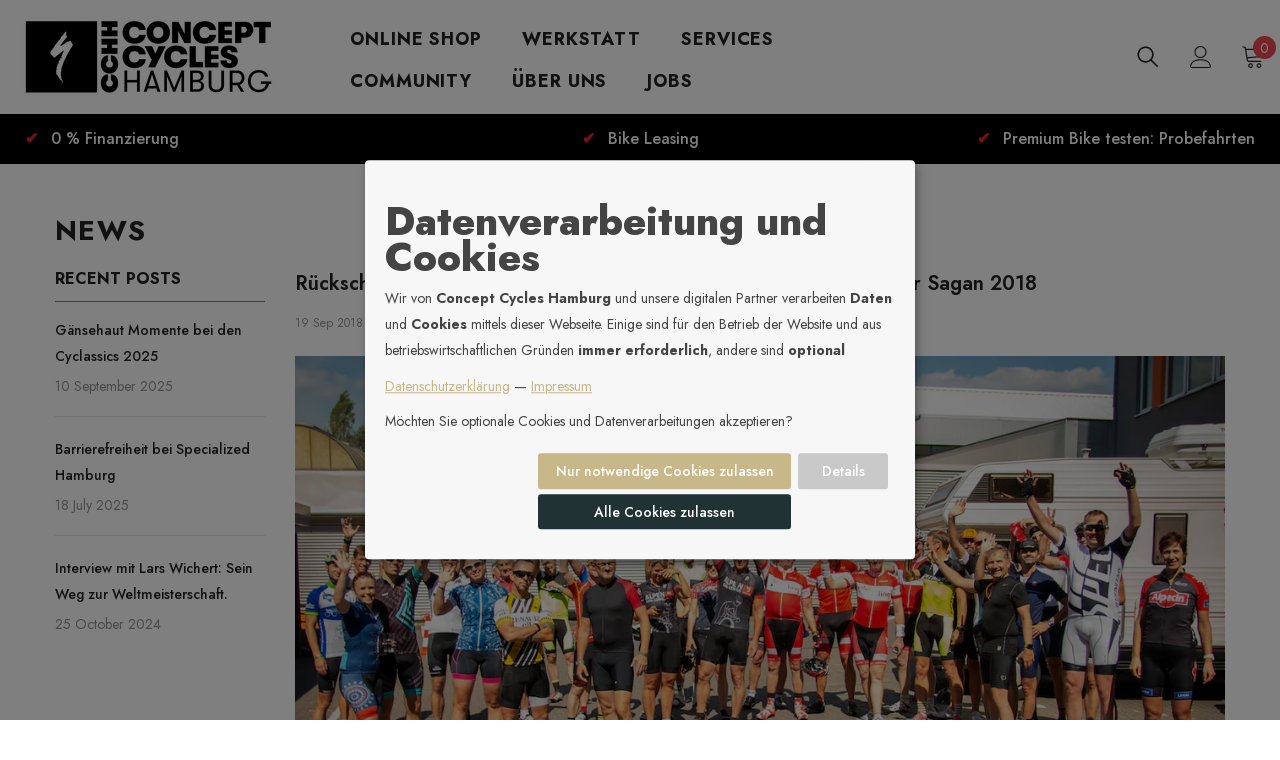

--- FILE ---
content_type: text/html; charset=utf-8
request_url: https://specialized-hamburg.de/blogs/neues/grand-re-opening-surprise-and-coffee-ride-zu-peter-sagan-2018
body_size: 42583
content:
<!doctype html><html
  class="no-js"
  lang="de"
  
>
  <head>
    


    <meta charset="utf-8">
    <meta http-equiv="X-UA-Compatible" content="IE=edge">
    <meta name="viewport" content="width=device-width,initial-scale=1">
    <meta name="theme-color" content="">
    <link rel="canonical" href="https://specialized-hamburg.de/blogs/neues/grand-re-opening-surprise-and-coffee-ride-zu-peter-sagan-2018">
    <link rel="canonical" href="https://specialized-hamburg.de/blogs/neues/grand-re-opening-surprise-and-coffee-ride-zu-peter-sagan-2018" canonical-shop-url="https://specialized-hamburg.de/"><link rel="shortcut icon" href="//specialized-hamburg.de/cdn/shop/files/favicon_32x32.png?v=1686642915" type="image/png"><link rel="preconnect" href="https://cdn.shopify.com" crossorigin>
    <title>
      Rückschau: Grand Re-Opening &amp; Surprise and Coffee Ride zu Peter Sagan 
 &ndash; Concept Cycles Hamburg</title>
    
      <meta name="description" content="Bei diesem Wetter fällt die Erinnerung für alle Teilnehmer des wilden Wochenendes rund um die EuroEyes Cyclassics im Specialized Concept Store bestimmt noch leicht. Wenn Mitte September noch fast 30°C in und um Hamburg mitten am Tag herrschen und die Sonne mit einer afrikanischen Qualität vom Himmel lacht - dann ist de">
    
    

<meta property="og:site_name" content="Concept Cycles Hamburg">
<meta property="og:url" content="https://specialized-hamburg.de/blogs/neues/grand-re-opening-surprise-and-coffee-ride-zu-peter-sagan-2018">
<meta property="og:title" content="Rückschau: Grand Re-Opening &amp; Surprise and Coffee Ride zu Peter Sagan ">
<meta property="og:type" content="article">
<meta property="og:description" content="Bei diesem Wetter fällt die Erinnerung für alle Teilnehmer des wilden Wochenendes rund um die EuroEyes Cyclassics im Specialized Concept Store bestimmt noch leicht. Wenn Mitte September noch fast 30°C in und um Hamburg mitten am Tag herrschen und die Sonne mit einer afrikanischen Qualität vom Himmel lacht - dann ist de"><meta property="og:image" content="http://specialized-hamburg.de/cdn/shop/articles/Sagan_Ausfahrt_2.jpg?v=1537307801">
  <meta property="og:image:secure_url" content="https://specialized-hamburg.de/cdn/shop/articles/Sagan_Ausfahrt_2.jpg?v=1537307801">
  <meta property="og:image:width" content="1200">
  <meta property="og:image:height" content="801"><meta name="twitter:card" content="summary_large_image">
<meta name="twitter:title" content="Rückschau: Grand Re-Opening &amp; Surprise and Coffee Ride zu Peter Sagan ">
<meta name="twitter:description" content="Bei diesem Wetter fällt die Erinnerung für alle Teilnehmer des wilden Wochenendes rund um die EuroEyes Cyclassics im Specialized Concept Store bestimmt noch leicht. Wenn Mitte September noch fast 30°C in und um Hamburg mitten am Tag herrschen und die Sonne mit einer afrikanischen Qualität vom Himmel lacht - dann ist de">

    <script>window.performance && window.performance.mark && window.performance.mark('shopify.content_for_header.start');</script><meta id="shopify-digital-wallet" name="shopify-digital-wallet" content="/25567954/digital_wallets/dialog">
<meta name="shopify-checkout-api-token" content="88ac785e8abe0131788ac5f903c69872">
<meta id="in-context-paypal-metadata" data-shop-id="25567954" data-venmo-supported="false" data-environment="production" data-locale="de_DE" data-paypal-v4="true" data-currency="EUR">
<link rel="alternate" type="application/atom+xml" title="Feed" href="/blogs/neues.atom" />
<script async="async" src="/checkouts/internal/preloads.js?locale=de-DE"></script>
<script id="shopify-features" type="application/json">{"accessToken":"88ac785e8abe0131788ac5f903c69872","betas":["rich-media-storefront-analytics"],"domain":"specialized-hamburg.de","predictiveSearch":true,"shopId":25567954,"locale":"de"}</script>
<script>var Shopify = Shopify || {};
Shopify.shop = "specialized-hamburg.myshopify.com";
Shopify.locale = "de";
Shopify.currency = {"active":"EUR","rate":"1.0"};
Shopify.country = "DE";
Shopify.theme = {"name":"Specialized CCHH Website mit Shop, neue Startseite","id":144010248457,"schema_name":"Ella","schema_version":"6.4.2","theme_store_id":null,"role":"main"};
Shopify.theme.handle = "null";
Shopify.theme.style = {"id":null,"handle":null};
Shopify.cdnHost = "specialized-hamburg.de/cdn";
Shopify.routes = Shopify.routes || {};
Shopify.routes.root = "/";</script>
<script type="module">!function(o){(o.Shopify=o.Shopify||{}).modules=!0}(window);</script>
<script>!function(o){function n(){var o=[];function n(){o.push(Array.prototype.slice.apply(arguments))}return n.q=o,n}var t=o.Shopify=o.Shopify||{};t.loadFeatures=n(),t.autoloadFeatures=n()}(window);</script>
<script id="shop-js-analytics" type="application/json">{"pageType":"article"}</script>
<script defer="defer" async type="module" src="//specialized-hamburg.de/cdn/shopifycloud/shop-js/modules/v2/client.init-shop-cart-sync_e98Ab_XN.de.esm.js"></script>
<script defer="defer" async type="module" src="//specialized-hamburg.de/cdn/shopifycloud/shop-js/modules/v2/chunk.common_Pcw9EP95.esm.js"></script>
<script defer="defer" async type="module" src="//specialized-hamburg.de/cdn/shopifycloud/shop-js/modules/v2/chunk.modal_CzmY4ZhL.esm.js"></script>
<script type="module">
  await import("//specialized-hamburg.de/cdn/shopifycloud/shop-js/modules/v2/client.init-shop-cart-sync_e98Ab_XN.de.esm.js");
await import("//specialized-hamburg.de/cdn/shopifycloud/shop-js/modules/v2/chunk.common_Pcw9EP95.esm.js");
await import("//specialized-hamburg.de/cdn/shopifycloud/shop-js/modules/v2/chunk.modal_CzmY4ZhL.esm.js");

  window.Shopify.SignInWithShop?.initShopCartSync?.({"fedCMEnabled":true,"windoidEnabled":true});

</script>
<script>(function() {
  var isLoaded = false;
  function asyncLoad() {
    if (isLoaded) return;
    isLoaded = true;
    var urls = ["https:\/\/plugin.brevo.com\/integrations\/api\/automation\/script?user_connection_id=65e729b0716e1c1b1f58d515\u0026ma-key=jmj7p96yfop64y5nccs8ohvj\u0026shop=specialized-hamburg.myshopify.com","https:\/\/plugin.brevo.com\/integrations\/api\/sy\/cart_tracking\/script?ma-key=jmj7p96yfop64y5nccs8ohvj\u0026user_connection_id=65e729b0716e1c1b1f58d515\u0026shop=specialized-hamburg.myshopify.com"];
    for (var i = 0; i < urls.length; i++) {
      var s = document.createElement('script');
      s.type = 'text/javascript';
      s.async = true;
      s.src = urls[i];
      var x = document.getElementsByTagName('script')[0];
      x.parentNode.insertBefore(s, x);
    }
  };
  if(window.attachEvent) {
    window.attachEvent('onload', asyncLoad);
  } else {
    window.addEventListener('load', asyncLoad, false);
  }
})();</script>
<script id="__st">var __st={"a":25567954,"offset":3600,"reqid":"957328b4-914c-49b1-ba21-23ed247fcb7e-1769320387","pageurl":"specialized-hamburg.de\/blogs\/neues\/grand-re-opening-surprise-and-coffee-ride-zu-peter-sagan-2018","s":"articles-13552812075","u":"18129108752a","p":"article","rtyp":"article","rid":13552812075};</script>
<script>window.ShopifyPaypalV4VisibilityTracking = true;</script>
<script id="captcha-bootstrap">!function(){'use strict';const t='contact',e='account',n='new_comment',o=[[t,t],['blogs',n],['comments',n],[t,'customer']],c=[[e,'customer_login'],[e,'guest_login'],[e,'recover_customer_password'],[e,'create_customer']],r=t=>t.map((([t,e])=>`form[action*='/${t}']:not([data-nocaptcha='true']) input[name='form_type'][value='${e}']`)).join(','),a=t=>()=>t?[...document.querySelectorAll(t)].map((t=>t.form)):[];function s(){const t=[...o],e=r(t);return a(e)}const i='password',u='form_key',d=['recaptcha-v3-token','g-recaptcha-response','h-captcha-response',i],f=()=>{try{return window.sessionStorage}catch{return}},m='__shopify_v',_=t=>t.elements[u];function p(t,e,n=!1){try{const o=window.sessionStorage,c=JSON.parse(o.getItem(e)),{data:r}=function(t){const{data:e,action:n}=t;return t[m]||n?{data:e,action:n}:{data:t,action:n}}(c);for(const[e,n]of Object.entries(r))t.elements[e]&&(t.elements[e].value=n);n&&o.removeItem(e)}catch(o){console.error('form repopulation failed',{error:o})}}const l='form_type',E='cptcha';function T(t){t.dataset[E]=!0}const w=window,h=w.document,L='Shopify',v='ce_forms',y='captcha';let A=!1;((t,e)=>{const n=(g='f06e6c50-85a8-45c8-87d0-21a2b65856fe',I='https://cdn.shopify.com/shopifycloud/storefront-forms-hcaptcha/ce_storefront_forms_captcha_hcaptcha.v1.5.2.iife.js',D={infoText:'Durch hCaptcha geschützt',privacyText:'Datenschutz',termsText:'Allgemeine Geschäftsbedingungen'},(t,e,n)=>{const o=w[L][v],c=o.bindForm;if(c)return c(t,g,e,D).then(n);var r;o.q.push([[t,g,e,D],n]),r=I,A||(h.body.append(Object.assign(h.createElement('script'),{id:'captcha-provider',async:!0,src:r})),A=!0)});var g,I,D;w[L]=w[L]||{},w[L][v]=w[L][v]||{},w[L][v].q=[],w[L][y]=w[L][y]||{},w[L][y].protect=function(t,e){n(t,void 0,e),T(t)},Object.freeze(w[L][y]),function(t,e,n,w,h,L){const[v,y,A,g]=function(t,e,n){const i=e?o:[],u=t?c:[],d=[...i,...u],f=r(d),m=r(i),_=r(d.filter((([t,e])=>n.includes(e))));return[a(f),a(m),a(_),s()]}(w,h,L),I=t=>{const e=t.target;return e instanceof HTMLFormElement?e:e&&e.form},D=t=>v().includes(t);t.addEventListener('submit',(t=>{const e=I(t);if(!e)return;const n=D(e)&&!e.dataset.hcaptchaBound&&!e.dataset.recaptchaBound,o=_(e),c=g().includes(e)&&(!o||!o.value);(n||c)&&t.preventDefault(),c&&!n&&(function(t){try{if(!f())return;!function(t){const e=f();if(!e)return;const n=_(t);if(!n)return;const o=n.value;o&&e.removeItem(o)}(t);const e=Array.from(Array(32),(()=>Math.random().toString(36)[2])).join('');!function(t,e){_(t)||t.append(Object.assign(document.createElement('input'),{type:'hidden',name:u})),t.elements[u].value=e}(t,e),function(t,e){const n=f();if(!n)return;const o=[...t.querySelectorAll(`input[type='${i}']`)].map((({name:t})=>t)),c=[...d,...o],r={};for(const[a,s]of new FormData(t).entries())c.includes(a)||(r[a]=s);n.setItem(e,JSON.stringify({[m]:1,action:t.action,data:r}))}(t,e)}catch(e){console.error('failed to persist form',e)}}(e),e.submit())}));const S=(t,e)=>{t&&!t.dataset[E]&&(n(t,e.some((e=>e===t))),T(t))};for(const o of['focusin','change'])t.addEventListener(o,(t=>{const e=I(t);D(e)&&S(e,y())}));const B=e.get('form_key'),M=e.get(l),P=B&&M;t.addEventListener('DOMContentLoaded',(()=>{const t=y();if(P)for(const e of t)e.elements[l].value===M&&p(e,B);[...new Set([...A(),...v().filter((t=>'true'===t.dataset.shopifyCaptcha))])].forEach((e=>S(e,t)))}))}(h,new URLSearchParams(w.location.search),n,t,e,['guest_login'])})(!0,!0)}();</script>
<script integrity="sha256-4kQ18oKyAcykRKYeNunJcIwy7WH5gtpwJnB7kiuLZ1E=" data-source-attribution="shopify.loadfeatures" defer="defer" src="//specialized-hamburg.de/cdn/shopifycloud/storefront/assets/storefront/load_feature-a0a9edcb.js" crossorigin="anonymous"></script>
<script data-source-attribution="shopify.dynamic_checkout.dynamic.init">var Shopify=Shopify||{};Shopify.PaymentButton=Shopify.PaymentButton||{isStorefrontPortableWallets:!0,init:function(){window.Shopify.PaymentButton.init=function(){};var t=document.createElement("script");t.src="https://specialized-hamburg.de/cdn/shopifycloud/portable-wallets/latest/portable-wallets.de.js",t.type="module",document.head.appendChild(t)}};
</script>
<script data-source-attribution="shopify.dynamic_checkout.buyer_consent">
  function portableWalletsHideBuyerConsent(e){var t=document.getElementById("shopify-buyer-consent"),n=document.getElementById("shopify-subscription-policy-button");t&&n&&(t.classList.add("hidden"),t.setAttribute("aria-hidden","true"),n.removeEventListener("click",e))}function portableWalletsShowBuyerConsent(e){var t=document.getElementById("shopify-buyer-consent"),n=document.getElementById("shopify-subscription-policy-button");t&&n&&(t.classList.remove("hidden"),t.removeAttribute("aria-hidden"),n.addEventListener("click",e))}window.Shopify?.PaymentButton&&(window.Shopify.PaymentButton.hideBuyerConsent=portableWalletsHideBuyerConsent,window.Shopify.PaymentButton.showBuyerConsent=portableWalletsShowBuyerConsent);
</script>
<script data-source-attribution="shopify.dynamic_checkout.cart.bootstrap">document.addEventListener("DOMContentLoaded",(function(){function t(){return document.querySelector("shopify-accelerated-checkout-cart, shopify-accelerated-checkout")}if(t())Shopify.PaymentButton.init();else{new MutationObserver((function(e,n){t()&&(Shopify.PaymentButton.init(),n.disconnect())})).observe(document.body,{childList:!0,subtree:!0})}}));
</script>
<link id="shopify-accelerated-checkout-styles" rel="stylesheet" media="screen" href="https://specialized-hamburg.de/cdn/shopifycloud/portable-wallets/latest/accelerated-checkout-backwards-compat.css" crossorigin="anonymous">
<style id="shopify-accelerated-checkout-cart">
        #shopify-buyer-consent {
  margin-top: 1em;
  display: inline-block;
  width: 100%;
}

#shopify-buyer-consent.hidden {
  display: none;
}

#shopify-subscription-policy-button {
  background: none;
  border: none;
  padding: 0;
  text-decoration: underline;
  font-size: inherit;
  cursor: pointer;
}

#shopify-subscription-policy-button::before {
  box-shadow: none;
}

      </style>
<script id="sections-script" data-sections="header-02" defer="defer" src="//specialized-hamburg.de/cdn/shop/t/38/compiled_assets/scripts.js?v=10933"></script>
<script>window.performance && window.performance.mark && window.performance.mark('shopify.content_for_header.end');</script>

    <style>
    @import url('https://fonts.googleapis.com/css?family=Jost:300,300i,400,400i,500,500i,600,600i,700,700i,800,800i&display=swap');
                

          
                    
          
    

    :root {
        /* Settings Body */
        
            --font-body-family: Jost;
        
        --font-body-size: 14px;
        --font-body-weight: 400;
        --body-line-height: 26px;
        --body-letter-spacing: 0;

        /* Settings Heading */
        
            --font-heading-family: Jost;
        
        --font-heading-size: 28px;
        --font-heading-weight: 800;
        --font-heading-style: normal;
        --heading-line-height: 36px;
        --heading-letter-spacing: 0em;
        --heading-text-transform: capitalize;
        --heading-border-height: 2px;

        /* Settings Navigation */
        /* Menu Lv1 */
        
            --font-menu-lv1-family: Jost;
        
        --font-menu-lv1-size: 18px;
        --font-menu-lv1-weight: 700;
        --menu-lv1-line-height: 22px;
        --menu-lv1-letter-spacing: .05em;
        --menu-lv1-text-transform: uppercase;

        /* Menu Lv2 */
        
            --font-menu-lv2-family: Jost;
        
        --font-menu-lv2-size: 15px;
        --font-menu-lv2-weight: 400;
        --menu-lv2-line-height: 22px;
        --menu-lv2-letter-spacing: .02em;
        --menu-lv2-text-transform: capitalize;

        /* Menu Lv3 */
        
            --font-menu-lv3-family: Jost;
        
        --font-menu-lv3-size: 15px;
        --font-menu-lv3-weight: 400;
        --menu-lv3-line-height: 22px;
        --menu-lv3-letter-spacing: .02em;
        --menu-lv3-text-transform: capitalize;

        /* Mega Menu Lv2 */
        
            --font-mega-menu-lv2-family: Jost;
        
        --font-mega-menu-lv2-size: 15px;
        --font-mega-menu-lv2-weight: 600;
        --font-mega-menu-lv2-style: normal;
        --mega-menu-lv2-line-height: 20px;
        --mega-menu-lv2-letter-spacing: .02em;
        --mega-menu-lv2-text-transform: capitalize;

        /* Mega Menu Lv3 */
        
            --font-mega-menu-lv3-family: Jost;
        
        --font-mega-menu-lv3-size: 15px;
        --font-mega-menu-lv3-weight: 400;
        --mega-menu-lv3-line-height: 20px;
        --mega-menu-lv3-letter-spacing: .02em;
        --mega-menu-lv3-text-transform: capitalize;

        /* Product Card Title */--product-title-font: Jost;--product-title-font-size : 16px;
        --product-title-font-weight : 400;
        --product-title-line-height: 20px;
        --product-title-letter-spacing: .02em;
        --product-title-line-text : 1;
        --product-title-text-transform : capitalize;
        --product-title-margin-bottom: 10px;

        /* Product Card Vendor */--product-vendor-font: Jost;--product-vendor-font-size : 14px;
        --product-vendor-font-weight : 700;
        --product-vendor-font-style : normal;
        --product-vendor-line-height: 22px;
        --product-vendor-letter-spacing: .02em;
        --product-vendor-text-transform : uppercase;
        --product-vendor-margin-bottom: 0px;

        /* Product Card Price */--product-price-font: Jost;--product-price-font-size : 16px;
        --product-price-font-weight : 700;
        --product-price-line-height: 25px;
        --product-price-letter-spacing: 0em;
        --product-price-margin-top: 0px;
        --product-price-margin-bottom: 0px;

        /* Product Card Badge */--badge-font: Jost;--badge-font-size : 13px;
        --badge-font-weight : 400;
        --badge-text-transform : none;
        --badge-letter-spacing: .02em;
        --badge-line-height: 25px;
        --badge-border-radius: 4px;
        --badge-padding-top: 0px;
        --badge-padding-bottom: 0px;
        --badge-padding-left-right: 8px;
        --badge-postion-top: 15px;
        --badge-postion-left-right: 15px;

        /* Product Quickview */
        --product-quickview-font-size : 14px;
        --product-quickview-line-height: 23px;
        --product-quickview-border-radius: 1px;
        --product-quickview-padding-top: 5px;
        --product-quickview-padding-bottom: 5px;
        --product-quickview-padding-left-right: 10px;
        --product-quickview-sold-out-product: #e95144;--product-quickview-box-shadow: none;/* Blog Card Tile */--blog-title-font: Jost;--blog-title-font-size : 20px;
        --blog-title-font-weight : 700;
        --blog-title-line-height: 29px;
        --blog-title-letter-spacing: .09em;
        --blog-title-text-transform : capitalize;

        /* Blog Card Info (Date, Author) */--blog-info-font: Jost;--blog-info-font-size : 14px;
        --blog-info-font-weight : 400;
        --blog-info-line-height: 20px;
        --blog-info-letter-spacing: .02em;
        --blog-info-text-transform : capitalize;

        /* Button 1 */--btn-1-font-family: Jost;--btn-1-font-size: 16px;
        --btn-1-font-weight: 700;
        --btn-1-text-transform: capitalize;
        --btn-1-line-height: 25px;
        --btn-1-letter-spacing: .02em;
        --btn-1-text-align: center;
        --btn-1-border-radius: 0px;
        --btn-1-border-width: 1px;
        --btn-1-border-style: solid;
        --btn-1-padding-top: 9px;
        --btn-1-padding-bottom: 9px;
        --btn-1-horizontal-length: 0px;
        --btn-1-vertical-length: 0px;
        --btn-1-blur-radius: 0px;
        --btn-1-spread: 0px;
        
        
        
          --btn-1-all-bg-opacity-hover: rgba(0, 0, 0, 0.5);
        
        
            --btn-1-inset: ;
        

        /* Button 2 */--btn-2-font-family: Jost;--btn-2-font-size: 16px;
        --btn-2-font-weight: 700;
        --btn-2-text-transform: capitalize;
        --btn-2-line-height: 25px;
        --btn-2-letter-spacing: .02em;
        --btn-2-text-align: right;
        --btn-2-border-radius: 0px;
        --btn-2-border-width: 1px;
        --btn-2-border-style: solid;
        --btn-2-padding-top: 9px;
        --btn-2-padding-bottom: 9px;
        --btn-2-horizontal-length: 4px;
        --btn-2-vertical-length: 4px;
        --btn-2-blur-radius: 7px;
        --btn-2-spread: 0px;
        
        
          --btn-2-all-bg-opacity: rgba(25, 145, 226, 0.5);
        
        
          --btn-2-all-bg-opacity-hover: rgba(0, 0, 0, 0.5);
        
        
            --btn-2-inset: ;
        

        /* Button 3 */--btn-3-font-family: Jost;--btn-3-font-size: 16px;
        --btn-3-font-weight: 800;
        --btn-3-text-transform: capitalize;
        --btn-3-line-height: 25px;
        --btn-3-letter-spacing: .05em;
        --btn-3-text-align: center;
        --btn-3-border-radius: 0px;
        --btn-3-border-width: 1px;
        --btn-3-border-style: solid;
        --btn-3-padding-top: 10px;
        --btn-3-padding-bottom: 10px;
        --btn-3-horizontal-length: 0px;
        --btn-3-vertical-length: 0px;
        --btn-3-blur-radius: 0px;
        --btn-3-spread: 0px;
        
        
          --btn-3-all-bg-opacity: rgba(0, 0, 0, 0.1);
        
        
          --btn-3-all-bg-opacity-hover: rgba(0, 0, 0, 0.1);
        

        
            --btn-3-inset: ;
        

        /* Footer Heading */--footer-heading-font-family: Jost;--footer-heading-font-size : 16px;
        --footer-heading-font-weight : 600;
        --footer-heading-line-height : 22px;
        --footer-heading-letter-spacing : .02em;
        --footer-heading-text-transform : uppercase;

        /* Footer Link */--footer-link-font-family: Jost;--footer-link-font-size : 16px;
        --footer-link-font-weight : 400;
        --footer-link-line-height : 36px;
        --footer-link-letter-spacing : 0;
        --footer-link-text-transform : capitalize;

        /* Page Title */
        
            --font-page-title-family: Jost;
        
        --font-page-title-size: 28px;
        --font-page-title-weight: 700;
        --font-page-title-style: normal;
        --page-title-line-height: 20px;
        --page-title-letter-spacing: .05em;
        --page-title-text-transform: uppercase;

        /* Font Product Tab Title */
        --font-tab-type-1: Jost;
        --font-tab-type-2: Jost;

        /* Text Size */
        --text-size-font-size : 10px;
        --text-size-font-weight : 400;
        --text-size-line-height : 22px;
        --text-size-letter-spacing : 0;
        --text-size-text-transform : uppercase;
        --text-size-color : #787878;

        /* Font Weight */
        --font-weight-normal: 400;
        --font-weight-medium: 500;
        --font-weight-semibold: 600;
        --font-weight-bold: 700;
        --font-weight-bolder: 800;
        --font-weight-black: 900;

        /* Radio Button */
        --form-label-checkbox-before-bg: #fff;
        --form-label-checkbox-before-border: #cecece;
        --form-label-checkbox-before-bg-checked: #000;

        /* Conatiner */
        --header-custom-width-container: 1800px;
        --body-custom-width-container: 1600px;
        --footer-custom-width-container: 1800px;

        /* Layout Boxed */
        --color-background-layout-boxed: #f8f8f8;/* Arrow */
        --position-horizontal-slick-arrow: 0;

        /* General Color*/
        --color-text: #232323;
        --color-text2: #969696;
        --color-global: #232323;
        --color-white: #FFFFFF;
        --color-grey: #868686;
        --color-black: #202020;
        --color-base-text-rgb: 35, 35, 35;
        --color-base-text2-rgb: 150, 150, 150;
        --color-background: #ffffff;
        --color-background-rgb: 255, 255, 255;
        --color-background-overylay: rgba(255, 255, 255, 0.9);
        --color-base-accent-text: ;
        --color-base-accent-1: ;
        --color-base-accent-2: ;
        --color-link: #232323;
        --color-link-hover: #232323;
        --color-error: #D93333;
        --color-error-bg: #FCEEEE;
        --color-success: #5A5A5A;
        --color-success-bg: #DFF0D8;
        --color-info: #202020;
        --color-info-bg: #FFF2DD;
        --color-link-underline: rgba(35, 35, 35, 0.5);

        --color-breadcrumb: #999999;
        --colors-breadcrumb-hover: #232323;
        --colors-breadcrumb-active: #999999;

        --border-global: #e6e6e6;
        --bg-global: #fafafa;

        --bg-planceholder: #fafafa;

        --color-warning: #fff;
        --bg-warning: #e0b252;

        --color-background-10 : #e9e9e9;
        --color-background-20 : #d3d3d3;
        --color-background-30 : #bdbdbd;
        --color-background-50 : #919191;
        --color-background-global : #919191;

        /* Arrow Color */
        --arrow-color: #999999;
        --arrow-background-color: #fff;
        --arrow-border-color: rgba(0,0,0,0);
        --arrow-color-hover: #000000;
        --arrow-background-color-hover: rgba(0,0,0,0);
        --arrow-border-color-hover: rgba(0,0,0,0);

        --arrow-width: 60px;
        --arrow-height: 40px;
        --arrow-size: px;
        --arrow-size-icon: 34px;
        --arrow-border-radius: 0%;
        --arrow-border-width: 1px;

        /* Pagination Color */
        --pagination-item-color: #3c3c3c;
        --pagination-item-color-active: #3c3c3c;
        --pagination-item-bg-color: 
        #fff;
        --pagination-item-bg-color-active: #fff;
        --pagination-item-border-color: #fff;
        --pagination-item-border-color-active: #ffffff;

        --pagination-arrow-color: #000000;
        --pagination-arrow-color-active: #fff;
        --pagination-arrow-bg-color: #fff;
        --pagination-arrow-bg-color-active: #000000;
        --pagination-arrow-border-color: #fff;
        --pagination-arrow-border-color-active: #000000;

        /* Dots Color */
        --dots-color: transparent;
        --dots-border-color: #ffffff;
        --dots-color-active: #ffffff;
        --dots-border-color-active: #ffffff;
        --dots-style2-background-opacity: #00000050;
        --dots-width: 12px;
        --dots-height: 12px;

        /* Button Color */
        --btn-1-color: #232323;
        --btn-1-bg: #ffffff;
        --btn-1-border: #232323;
        --btn-1-color-hover: #ffffff;
        --btn-1-bg-hover: #337fd3;
        --btn-1-border-hover: #337fd3;

        --btn-2-color: #232323;
        --btn-2-bg: #FFFFFF;
        --btn-2-border: #727272;
        --btn-2-color-hover: #FFFFFF;
        --btn-2-bg-hover: #232323;
        --btn-2-border-hover: #232323;

        --btn-3-color: #FFFFFF;
        --btn-3-bg: #e9514b;
        --btn-3-border: #e9514b;
        --btn-3-color-hover: #ffffff;
        --btn-3-bg-hover: #e9514b;
        --btn-3-border-hover: #e9514b;

        --anchor-transition: all ease .3s;
        --bg-white: #ffffff;
        --bg-black: #000000;
        --bg-grey: #808080;
        --icon: var(--color-text);
        --text-cart: #3c3c3c;
        --duration-short: 100ms;
        --duration-default: 350ms;
        --duration-long: 500ms;

        --form-input-bg: #ffffff;
        --form-input-border: #c7c7c7;
        --form-input-color: #232323;;
        --form-input-placeholder: #868686;
        --form-label: #232323;

        --new-badge-color: #323232;
        --new-badge-bg: #e7e7e7;
        --sale-badge-color: #ffffff;
        --sale-badge-bg: #f6231a;
        --sold-out-badge-color: #ffffff;
        --sold-out-badge-bg: #999999;
        --custom-badge-color: #ffffff;
        --custom-badge-bg: #008001;
        --bundle-badge-color: #ffffff;
        --bundle-badge-bg: #232323;
        
        --product-title-color : #232323;
        --product-title-color-hover : #4e90d9;
        --product-vendor-color : #232323;
        --product-price-color : #232323;
        --product-sale-price-color : #f6231a;
        --product-compare-price-color : #969696;
        --product-review-full-color : #000000;
        --product-review-empty-color : #A4A4A4;
        --product-swatch-border : #cbcbcb;
        --product-swatch-border-active : #232323;
        --product-swatch-width : 40px;
        --product-swatch-height : 40px;
        --product-swatch-border-radius : 0px;
        --product-swatch-color-width : 40px;
        --product-swatch-color-height : 40px;
        --product-swatch-color-border-radius : 20px;
        --product-wishlist-color : #000000;
        --product-wishlist-bg : #ffffff;
        --product-wishlist-border : transparent;
        --product-wishlist-color-added : #ffffff;
        --product-wishlist-bg-added : #4e90d9;
        --product-wishlist-border-added : transparent;
        --product-compare-color : #000000;
        --product-compare-bg : #FFFFFF;
        --product-compare-color-added : #D12442;
        --product-compare-bg-added : #FFFFFF;
        --product-hot-stock-text-color : #d62828;
        --product-quick-view-color : #000000;
        --product-cart-image-fit : contain;
        --product-title-variant-font-size: 16px;

        
          --product-quick-view-bg : #FFFFFF;
        
        --product-quick-view-bg-above-button: rgba(255, 255, 255, 0.7);
        --product-quick-view-color-hover : #FFFFFF;
        --product-quick-view-bg-hover : #337fd3;

        --product-action-color : #000000;       
        --product-action-bg : #ffffff;
        --product-action-border : #000000;
        --product-action-color-hover : #FFFFFF;
        --product-action-bg-hover : #337fd3;
        --product-action-border-hover : #337fd3;

        /* Multilevel Category Filter */
        --color-label-multiLevel-categories: #232323;
        --bg-label-multiLevel-categories: #fff;
        --color-button-multiLevel-categories: #fff;
        --bg-button-multiLevel-categories: #ff8b21;
        --border-button-multiLevel-categories: transparent;
        --hover-color-button-multiLevel-categories: #fff;
        --hover-bg-button-multiLevel-categories: #ff8b21;

        --w-product-swatch-custom: 22px;
        --h-product-swatch-custom: 22px;
        --w-product-swatch-custom-mb: 15px;
        --h-product-swatch-custom-mb: 15px;
        --font-size-product-swatch-more: 12px;

        --swatch-border : #cbcbcb;
        --swatch-border-active : #232323;

        --variant-size: #232323;
        --variant-size-border: #e7e7e7;
        --variant-size-bg: #ffffff;
        --variant-size-hover: #ffffff;
        --variant-size-border-hover: #232323;
        --variant-size-bg-hover: #232323;

        --variant-bg : #ffffff;
        --variant-color : #232323;
        --variant-bg-active : #ffffff;
        --variant-color-active : #232323;

        /* Font Size Text Social */
        --fontsize-text-social: 12px;
        
        /* Sidebar Animation */
        --page-content-distance: 64px;
        --sidebar-content-distance: 40px;
        --button-transition-ease: cubic-bezier(.25,.46,.45,.94);

        /* Loading Spinner Color */
        --spinner-top-color: #fc0;
        --spinner-right-color: #4dd4c6;
        --spinner-bottom-color: #f00;
        --spinner-left-color: #f6f6f6;

        /* Product Card Marquee */
        --product-marquee-background-color: ;
        --product-marquee-text-color: #FFFFFF;
        --product-marquee-text-size: 14px;
        --product-marquee-text-mobile-size: 14px;
        --product-marquee-text-weight: 400;
        --product-marquee-text-transform: none;
        --product-marquee-text-style: italic;
        --product-marquee-speed: ;  
        --product-marquee-line-height: calc(var(--product-marquee-text-mobile-size) * 1.5);
    }
</style>
    <link href="//specialized-hamburg.de/cdn/shop/t/38/assets/base.css?v=77185723640944362251719473823" rel="stylesheet" type="text/css" media="all" />
<link href="//specialized-hamburg.de/cdn/shop/t/38/assets/animated.css?v=126396381318837220781696512987" rel="stylesheet" type="text/css" media="all" />
<link href="//specialized-hamburg.de/cdn/shop/t/38/assets/component-card.css?v=54695358327955652591696513024" rel="stylesheet" type="text/css" media="all" />
<link href="//specialized-hamburg.de/cdn/shop/t/38/assets/component-loading-overlay.css?v=170491267859233445071696513074" rel="stylesheet" type="text/css" media="all" />
<link href="//specialized-hamburg.de/cdn/shop/t/38/assets/component-loading-banner.css?v=167051128757171055331696513073" rel="stylesheet" type="text/css" media="all" />
<link href="//specialized-hamburg.de/cdn/shop/t/38/assets/component-quick-cart.css?v=126996619163600602561696513107" rel="stylesheet" type="text/css" media="all" />

<link rel="stylesheet" href="//specialized-hamburg.de/cdn/shop/t/38/assets/vendor.css?v=164616260963476715651696513224" media="print" onload="this.media='all'">
<noscript><link href="//specialized-hamburg.de/cdn/shop/t/38/assets/vendor.css?v=164616260963476715651696513224" rel="stylesheet" type="text/css" media="all" /></noscript>


	<link href="//specialized-hamburg.de/cdn/shop/t/38/assets/component-card-02.css?v=75600118311937527641696513015" rel="stylesheet" type="text/css" media="all" />

<link rel="stylesheet" href="//specialized-hamburg.de/cdn/shop/t/38/assets/component-product-form.css?v=78655431092073622881696513097" media="print" onload="this.media='all'">
	<link rel="stylesheet" href="//specialized-hamburg.de/cdn/shop/t/38/assets/component-review.css?v=100129706126506303331696513114" media="print" onload="this.media='all'">
	<link rel="stylesheet" href="//specialized-hamburg.de/cdn/shop/t/38/assets/component-price.css?v=139205013722916111901696513093" media="print" onload="this.media='all'">
	<link rel="stylesheet" href="//specialized-hamburg.de/cdn/shop/t/38/assets/component-badge.css?v=20633729062276667811696513007" media="print" onload="this.media='all'">
	<link rel="stylesheet" href="//specialized-hamburg.de/cdn/shop/t/38/assets/component-rte.css?v=74468535300400368301696513117" media="print" onload="this.media='all'">
	<link rel="stylesheet" href="//specialized-hamburg.de/cdn/shop/t/38/assets/component-share.css?v=151802252019812543761696513123" media="print" onload="this.media='all'"><link rel="stylesheet" href="//specialized-hamburg.de/cdn/shop/t/38/assets/component-newsletter.css?v=54058530822278129331696513086" media="print" onload="this.media='all'">
<link rel="stylesheet" href="//specialized-hamburg.de/cdn/shop/t/38/assets/component-slider.css?v=37888473738646685221696513126" media="print" onload="this.media='all'">
<link rel="stylesheet" href="//specialized-hamburg.de/cdn/shop/t/38/assets/component-list-social.css?v=102044711114163579551696513072" media="print" onload="this.media='all'"><noscript><link href="//specialized-hamburg.de/cdn/shop/t/38/assets/component-product-form.css?v=78655431092073622881696513097" rel="stylesheet" type="text/css" media="all" /></noscript>
	<noscript><link href="//specialized-hamburg.de/cdn/shop/t/38/assets/component-review.css?v=100129706126506303331696513114" rel="stylesheet" type="text/css" media="all" /></noscript>
	<noscript><link href="//specialized-hamburg.de/cdn/shop/t/38/assets/component-price.css?v=139205013722916111901696513093" rel="stylesheet" type="text/css" media="all" /></noscript>
	<noscript><link href="//specialized-hamburg.de/cdn/shop/t/38/assets/component-badge.css?v=20633729062276667811696513007" rel="stylesheet" type="text/css" media="all" /></noscript>
	<noscript><link href="//specialized-hamburg.de/cdn/shop/t/38/assets/component-rte.css?v=74468535300400368301696513117" rel="stylesheet" type="text/css" media="all" /></noscript>
	<noscript><link href="//specialized-hamburg.de/cdn/shop/t/38/assets/component-share.css?v=151802252019812543761696513123" rel="stylesheet" type="text/css" media="all" /></noscript><noscript><link href="//specialized-hamburg.de/cdn/shop/t/38/assets/component-newsletter.css?v=54058530822278129331696513086" rel="stylesheet" type="text/css" media="all" /></noscript>
<noscript><link href="//specialized-hamburg.de/cdn/shop/t/38/assets/component-slider.css?v=37888473738646685221696513126" rel="stylesheet" type="text/css" media="all" /></noscript>
<noscript><link href="//specialized-hamburg.de/cdn/shop/t/38/assets/component-list-social.css?v=102044711114163579551696513072" rel="stylesheet" type="text/css" media="all" /></noscript>


<link href="//specialized-hamburg.de/cdn/shop/t/38/assets/overwrites.css?v=23025732710247877491759737538" rel="stylesheet" type="text/css" media="all" />
    <script src="//specialized-hamburg.de/cdn/shop/t/38/assets/vendor.js?v=50823196851932006391696513226" type="text/javascript"></script>
<script src="//specialized-hamburg.de/cdn/shop/t/38/assets/global.js?v=79286703038954127541696513155" type="text/javascript"></script>
<script src="//specialized-hamburg.de/cdn/shop/t/38/assets/lazysizes.min.js?v=122719776364282065531696513191" type="text/javascript"></script>


<script>
    window.lazySizesConfig = window.lazySizesConfig || {};
    lazySizesConfig.loadMode = 1;
    window.lazySizesConfig.init = false;
    lazySizes.init();

    window.rtl_slick = false;
    window.mobile_menu = 'default';
    window.money_format = '€{{ amount_with_comma_separator }}';
    window.shop_currency = 'EUR';
    window.show_multiple_currencies = false;
    window.routes = {
        root: '',
        cart: '/cart',
        cart_add_url: '/cart/add',
        cart_change_url: '/cart/change',
        cart_update_url: '/cart/update',
        collection_all: '/collections/all',
        predictive_search_url: '/search/suggest',
        search_url: '/search'
    }; 
    window.button_load_more = {
        default: `Zeige mehr`,
        loading: `Wird geladen...`,
        view_all: `Alle Sammlungen anzeigen`,
        no_more: `Kein Produkt mehr`
    };
    window.after_add_to_cart = {
        type: 'quick_cart',
        message: `Wird Ihrem Warenkorb hinzugefügt.`
    };
    window.quick_shop = {
        show: true,
        see_details: `Vollständige Details anzeigen`,
    };
    window.quick_cart = {
        show: false
    };
    window.cartStrings = {
        error: `Beim Aktualisieren Ihres Einkaufswagens ist ein Fehler aufgetreten. Bitte versuche es erneut.`,
        quantityError: `Du kannst nur [quantity] dieses Artikels in deinen Warenkorb hinzufügen.`,
        addProductOutQuantity: `Du kannst nur [maxQuantity] dieses Produktes in deinen Warenkorb hinzufügen.`,
        addProductOutQuantity2: `Die Menge dieses Produkts ist unzureichend.`,
        cartErrorMessage: `Translation missing: de.sections.cart.cart_quantity_error_prefix`,
        soldoutText: `Ausverkauft`,
        alreadyText: `Alles`,
    };
    window.variantStrings = {
        addToCart: `IN DEN WARENKORB LEGEN`,
        addingToCart: `Zum Warenkorb hinzufügen...`,
        addedToCart: `Zum Warenkorb hinzugefügt`,
        submit: `Einreichen`,
        soldOut: `Bestellbar auf Anfrage`,
        unavailable: `Nicht verfügbar`,
        soldOut_message: `Diese Variante ist ausverkauft!`,
        unavailable_message: `Diese Variante ist nicht verfügbar!`,
        addToCart_message: `Sie müssen mindestens ein Produkt zum Hinzufügen auswählen!`,
        select: `Option wählen`,
        preOrder: `Vorbestellung`,
        add: `Hinzufügen`
    };
    window.inventory_text = {
        hotStock: `Beeil dich! nur noch [inventory] übrig`,
        hotStock2: `Bitte beeilen! Nur noch [inventory] auf Lager`,
        warningQuantity: `Höchstmenge: [inventory]`,
        inStock: `Auf Lager`,
        outOfStock: `Ausverkauft - kontaktiere uns`,
        manyInStock: `Viele auf Lager`,
        show_options: `Varianten anzeigen`,
        hide_options: `Varianten ausblenden`,
        adding : `Hinzufügen`,
        thank_you : `Danke`,
        add_more : `Mehr hinzufügen`,
        cart_feedback : `Hinzugefügt`
    };
    
    
        window.notify_me = {
            show: false
        };
    
    
    window.compare = {
        show: false,
        add: `Hinzufügen zum vergleichen`,
        added: `Zum Vergleich hinzugefügt`,
        message: `Sie müssen mindestens zwei Produkte zum Vergleich auswählen!`
    };
    window.wishlist = {
        show: false,
        add: `Zur Wunschliste hinzufügen`,
        added: `Zur Wunschliste hinzugefügt`,
        empty: `Ihrer Wunschliste wurde kein Produkt hinzugefügt`,
        continue_shopping: `Mit dem Einkaufen fortfahren`
    };
    window.pagination = {
        style: 1,
        next: `Nächste`,
        prev: `Vorher`
    }
    window.review = {
        show: false,
        show_quick_view: false
    };
    window.countdown = {
        text: `Limited-Time Offers, End in:`,
        day: `D`,
        hour: `H`,
        min: `M`,
        sec: `S`,
        day_2: `Tage`,
        hour_2: `Std`,
        min_2: `Min`,
        sec_2: `Sek`,
        days: `Tage`,
        hours: `Std`,
        mins: `Min`,
        secs: `Sek`,
        d: `d`,
        h: `h`,
        m: `m`,
        s: `s`
    };
    window.customer_view = {
        text: `[number] Kunden sehen sich dieses Produkt an`
    };

    
        window.arrows = {
            icon_next: `<button type="button" class="slick-next" aria-label="Next"><svg viewBox="0 0 50 50"><path d="M 11.957031 13.988281 C 11.699219 14.003906 11.457031 14.117188 11.28125 14.308594 L 1.015625 25 L 11.28125 35.691406 C 11.527344 35.953125 11.894531 36.0625 12.242188 35.976563 C 12.589844 35.890625 12.867188 35.625 12.964844 35.28125 C 13.066406 34.933594 12.972656 34.5625 12.71875 34.308594 L 4.746094 26 L 48 26 C 48.359375 26.003906 48.695313 25.816406 48.878906 25.503906 C 49.058594 25.191406 49.058594 24.808594 48.878906 24.496094 C 48.695313 24.183594 48.359375 23.996094 48 24 L 4.746094 24 L 12.71875 15.691406 C 13.011719 15.398438 13.09375 14.957031 12.921875 14.582031 C 12.753906 14.203125 12.371094 13.96875 11.957031 13.988281 Z"></path></svg></button>`,
            icon_prev: `<button type="button" class="slick-prev" aria-label="Previous"><svg viewBox="0 0 50 50"><path d="M 11.957031 13.988281 C 11.699219 14.003906 11.457031 14.117188 11.28125 14.308594 L 1.015625 25 L 11.28125 35.691406 C 11.527344 35.953125 11.894531 36.0625 12.242188 35.976563 C 12.589844 35.890625 12.867188 35.625 12.964844 35.28125 C 13.066406 34.933594 12.972656 34.5625 12.71875 34.308594 L 4.746094 26 L 48 26 C 48.359375 26.003906 48.695313 25.816406 48.878906 25.503906 C 49.058594 25.191406 49.058594 24.808594 48.878906 24.496094 C 48.695313 24.183594 48.359375 23.996094 48 24 L 4.746094 24 L 12.71875 15.691406 C 13.011719 15.398438 13.09375 14.957031 12.921875 14.582031 C 12.753906 14.203125 12.371094 13.96875 11.957031 13.988281 Z"></path></svg></button>`
        }
    

    window.dynamic_browser_title = {
        show: false,
        text: ''
    };
    
    window.show_more_btn_text = {
        show_more: `Zeig mehr`,
        show_less: `Zeige weniger`,
        show_all: `Zeige alles`,
    };

    function getCookie(cname) {
        let name = cname + "=";
        let decodedCookie = decodeURIComponent(document.cookie);
        let ca = decodedCookie.split(';');
        for(let i = 0; i <ca.length; i++) {
          let c = ca[i];
          while (c.charAt(0) == ' ') {
            c = c.substring(1);
          }
          if (c.indexOf(name) == 0) {
            return c.substring(name.length, c.length);
          }
        }
        return "";
    }
    
    const cookieAnnouncemenClosed = getCookie('announcement');
    window.announcementClosed = cookieAnnouncemenClosed === 'closed'
</script>

    <script>
      document.documentElement.className = document.documentElement.className.replace('no-js', 'js');
    </script>
    <!-- Google Tag Manager -->
    <script>
      (function (w, d, s, l, i) {
        w[l] = w[l] || [];
        w[l].push({ 'gtm.start': new Date().getTime(), event: 'gtm.js' });
        var f = d.getElementsByTagName(s)[0],
          j = d.createElement(s),
          dl = l != 'dataLayer' ? '&l=' + l : '';
        j.async = true;
        j.src = 'https://www.googletagmanager.com/gtm.js?id=' + i + dl;
        f.parentNode.insertBefore(j, f);
      })(window, document, 'script', 'dataLayer', 'GTM-NHTFVWG');
    </script>
    <!-- End Google Tag Manager -->
    

  <link href="https://monorail-edge.shopifysvc.com" rel="dns-prefetch">
<script>(function(){if ("sendBeacon" in navigator && "performance" in window) {try {var session_token_from_headers = performance.getEntriesByType('navigation')[0].serverTiming.find(x => x.name == '_s').description;} catch {var session_token_from_headers = undefined;}var session_cookie_matches = document.cookie.match(/_shopify_s=([^;]*)/);var session_token_from_cookie = session_cookie_matches && session_cookie_matches.length === 2 ? session_cookie_matches[1] : "";var session_token = session_token_from_headers || session_token_from_cookie || "";function handle_abandonment_event(e) {var entries = performance.getEntries().filter(function(entry) {return /monorail-edge.shopifysvc.com/.test(entry.name);});if (!window.abandonment_tracked && entries.length === 0) {window.abandonment_tracked = true;var currentMs = Date.now();var navigation_start = performance.timing.navigationStart;var payload = {shop_id: 25567954,url: window.location.href,navigation_start,duration: currentMs - navigation_start,session_token,page_type: "article"};window.navigator.sendBeacon("https://monorail-edge.shopifysvc.com/v1/produce", JSON.stringify({schema_id: "online_store_buyer_site_abandonment/1.1",payload: payload,metadata: {event_created_at_ms: currentMs,event_sent_at_ms: currentMs}}));}}window.addEventListener('pagehide', handle_abandonment_event);}}());</script>
<script id="web-pixels-manager-setup">(function e(e,d,r,n,o){if(void 0===o&&(o={}),!Boolean(null===(a=null===(i=window.Shopify)||void 0===i?void 0:i.analytics)||void 0===a?void 0:a.replayQueue)){var i,a;window.Shopify=window.Shopify||{};var t=window.Shopify;t.analytics=t.analytics||{};var s=t.analytics;s.replayQueue=[],s.publish=function(e,d,r){return s.replayQueue.push([e,d,r]),!0};try{self.performance.mark("wpm:start")}catch(e){}var l=function(){var e={modern:/Edge?\/(1{2}[4-9]|1[2-9]\d|[2-9]\d{2}|\d{4,})\.\d+(\.\d+|)|Firefox\/(1{2}[4-9]|1[2-9]\d|[2-9]\d{2}|\d{4,})\.\d+(\.\d+|)|Chrom(ium|e)\/(9{2}|\d{3,})\.\d+(\.\d+|)|(Maci|X1{2}).+ Version\/(15\.\d+|(1[6-9]|[2-9]\d|\d{3,})\.\d+)([,.]\d+|)( \(\w+\)|)( Mobile\/\w+|) Safari\/|Chrome.+OPR\/(9{2}|\d{3,})\.\d+\.\d+|(CPU[ +]OS|iPhone[ +]OS|CPU[ +]iPhone|CPU IPhone OS|CPU iPad OS)[ +]+(15[._]\d+|(1[6-9]|[2-9]\d|\d{3,})[._]\d+)([._]\d+|)|Android:?[ /-](13[3-9]|1[4-9]\d|[2-9]\d{2}|\d{4,})(\.\d+|)(\.\d+|)|Android.+Firefox\/(13[5-9]|1[4-9]\d|[2-9]\d{2}|\d{4,})\.\d+(\.\d+|)|Android.+Chrom(ium|e)\/(13[3-9]|1[4-9]\d|[2-9]\d{2}|\d{4,})\.\d+(\.\d+|)|SamsungBrowser\/([2-9]\d|\d{3,})\.\d+/,legacy:/Edge?\/(1[6-9]|[2-9]\d|\d{3,})\.\d+(\.\d+|)|Firefox\/(5[4-9]|[6-9]\d|\d{3,})\.\d+(\.\d+|)|Chrom(ium|e)\/(5[1-9]|[6-9]\d|\d{3,})\.\d+(\.\d+|)([\d.]+$|.*Safari\/(?![\d.]+ Edge\/[\d.]+$))|(Maci|X1{2}).+ Version\/(10\.\d+|(1[1-9]|[2-9]\d|\d{3,})\.\d+)([,.]\d+|)( \(\w+\)|)( Mobile\/\w+|) Safari\/|Chrome.+OPR\/(3[89]|[4-9]\d|\d{3,})\.\d+\.\d+|(CPU[ +]OS|iPhone[ +]OS|CPU[ +]iPhone|CPU IPhone OS|CPU iPad OS)[ +]+(10[._]\d+|(1[1-9]|[2-9]\d|\d{3,})[._]\d+)([._]\d+|)|Android:?[ /-](13[3-9]|1[4-9]\d|[2-9]\d{2}|\d{4,})(\.\d+|)(\.\d+|)|Mobile Safari.+OPR\/([89]\d|\d{3,})\.\d+\.\d+|Android.+Firefox\/(13[5-9]|1[4-9]\d|[2-9]\d{2}|\d{4,})\.\d+(\.\d+|)|Android.+Chrom(ium|e)\/(13[3-9]|1[4-9]\d|[2-9]\d{2}|\d{4,})\.\d+(\.\d+|)|Android.+(UC? ?Browser|UCWEB|U3)[ /]?(15\.([5-9]|\d{2,})|(1[6-9]|[2-9]\d|\d{3,})\.\d+)\.\d+|SamsungBrowser\/(5\.\d+|([6-9]|\d{2,})\.\d+)|Android.+MQ{2}Browser\/(14(\.(9|\d{2,})|)|(1[5-9]|[2-9]\d|\d{3,})(\.\d+|))(\.\d+|)|K[Aa][Ii]OS\/(3\.\d+|([4-9]|\d{2,})\.\d+)(\.\d+|)/},d=e.modern,r=e.legacy,n=navigator.userAgent;return n.match(d)?"modern":n.match(r)?"legacy":"unknown"}(),u="modern"===l?"modern":"legacy",c=(null!=n?n:{modern:"",legacy:""})[u],f=function(e){return[e.baseUrl,"/wpm","/b",e.hashVersion,"modern"===e.buildTarget?"m":"l",".js"].join("")}({baseUrl:d,hashVersion:r,buildTarget:u}),m=function(e){var d=e.version,r=e.bundleTarget,n=e.surface,o=e.pageUrl,i=e.monorailEndpoint;return{emit:function(e){var a=e.status,t=e.errorMsg,s=(new Date).getTime(),l=JSON.stringify({metadata:{event_sent_at_ms:s},events:[{schema_id:"web_pixels_manager_load/3.1",payload:{version:d,bundle_target:r,page_url:o,status:a,surface:n,error_msg:t},metadata:{event_created_at_ms:s}}]});if(!i)return console&&console.warn&&console.warn("[Web Pixels Manager] No Monorail endpoint provided, skipping logging."),!1;try{return self.navigator.sendBeacon.bind(self.navigator)(i,l)}catch(e){}var u=new XMLHttpRequest;try{return u.open("POST",i,!0),u.setRequestHeader("Content-Type","text/plain"),u.send(l),!0}catch(e){return console&&console.warn&&console.warn("[Web Pixels Manager] Got an unhandled error while logging to Monorail."),!1}}}}({version:r,bundleTarget:l,surface:e.surface,pageUrl:self.location.href,monorailEndpoint:e.monorailEndpoint});try{o.browserTarget=l,function(e){var d=e.src,r=e.async,n=void 0===r||r,o=e.onload,i=e.onerror,a=e.sri,t=e.scriptDataAttributes,s=void 0===t?{}:t,l=document.createElement("script"),u=document.querySelector("head"),c=document.querySelector("body");if(l.async=n,l.src=d,a&&(l.integrity=a,l.crossOrigin="anonymous"),s)for(var f in s)if(Object.prototype.hasOwnProperty.call(s,f))try{l.dataset[f]=s[f]}catch(e){}if(o&&l.addEventListener("load",o),i&&l.addEventListener("error",i),u)u.appendChild(l);else{if(!c)throw new Error("Did not find a head or body element to append the script");c.appendChild(l)}}({src:f,async:!0,onload:function(){if(!function(){var e,d;return Boolean(null===(d=null===(e=window.Shopify)||void 0===e?void 0:e.analytics)||void 0===d?void 0:d.initialized)}()){var d=window.webPixelsManager.init(e)||void 0;if(d){var r=window.Shopify.analytics;r.replayQueue.forEach((function(e){var r=e[0],n=e[1],o=e[2];d.publishCustomEvent(r,n,o)})),r.replayQueue=[],r.publish=d.publishCustomEvent,r.visitor=d.visitor,r.initialized=!0}}},onerror:function(){return m.emit({status:"failed",errorMsg:"".concat(f," has failed to load")})},sri:function(e){var d=/^sha384-[A-Za-z0-9+/=]+$/;return"string"==typeof e&&d.test(e)}(c)?c:"",scriptDataAttributes:o}),m.emit({status:"loading"})}catch(e){m.emit({status:"failed",errorMsg:(null==e?void 0:e.message)||"Unknown error"})}}})({shopId: 25567954,storefrontBaseUrl: "https://specialized-hamburg.de",extensionsBaseUrl: "https://extensions.shopifycdn.com/cdn/shopifycloud/web-pixels-manager",monorailEndpoint: "https://monorail-edge.shopifysvc.com/unstable/produce_batch",surface: "storefront-renderer",enabledBetaFlags: ["2dca8a86"],webPixelsConfigList: [{"id":"153288969","eventPayloadVersion":"1","runtimeContext":"LAX","scriptVersion":"16","type":"CUSTOM","privacyPurposes":[],"name":"GTM"},{"id":"shopify-app-pixel","configuration":"{}","eventPayloadVersion":"v1","runtimeContext":"STRICT","scriptVersion":"0450","apiClientId":"shopify-pixel","type":"APP","privacyPurposes":["ANALYTICS","MARKETING"]},{"id":"shopify-custom-pixel","eventPayloadVersion":"v1","runtimeContext":"LAX","scriptVersion":"0450","apiClientId":"shopify-pixel","type":"CUSTOM","privacyPurposes":["ANALYTICS","MARKETING"]}],isMerchantRequest: false,initData: {"shop":{"name":"Concept Cycles Hamburg","paymentSettings":{"currencyCode":"EUR"},"myshopifyDomain":"specialized-hamburg.myshopify.com","countryCode":"DE","storefrontUrl":"https:\/\/specialized-hamburg.de"},"customer":null,"cart":null,"checkout":null,"productVariants":[],"purchasingCompany":null},},"https://specialized-hamburg.de/cdn","fcfee988w5aeb613cpc8e4bc33m6693e112",{"modern":"","legacy":""},{"shopId":"25567954","storefrontBaseUrl":"https:\/\/specialized-hamburg.de","extensionBaseUrl":"https:\/\/extensions.shopifycdn.com\/cdn\/shopifycloud\/web-pixels-manager","surface":"storefront-renderer","enabledBetaFlags":"[\"2dca8a86\"]","isMerchantRequest":"false","hashVersion":"fcfee988w5aeb613cpc8e4bc33m6693e112","publish":"custom","events":"[[\"page_viewed\",{}]]"});</script><script>
  window.ShopifyAnalytics = window.ShopifyAnalytics || {};
  window.ShopifyAnalytics.meta = window.ShopifyAnalytics.meta || {};
  window.ShopifyAnalytics.meta.currency = 'EUR';
  var meta = {"page":{"pageType":"article","resourceType":"article","resourceId":13552812075,"requestId":"957328b4-914c-49b1-ba21-23ed247fcb7e-1769320387"}};
  for (var attr in meta) {
    window.ShopifyAnalytics.meta[attr] = meta[attr];
  }
</script>
<script class="analytics">
  (function () {
    var customDocumentWrite = function(content) {
      var jquery = null;

      if (window.jQuery) {
        jquery = window.jQuery;
      } else if (window.Checkout && window.Checkout.$) {
        jquery = window.Checkout.$;
      }

      if (jquery) {
        jquery('body').append(content);
      }
    };

    var hasLoggedConversion = function(token) {
      if (token) {
        return document.cookie.indexOf('loggedConversion=' + token) !== -1;
      }
      return false;
    }

    var setCookieIfConversion = function(token) {
      if (token) {
        var twoMonthsFromNow = new Date(Date.now());
        twoMonthsFromNow.setMonth(twoMonthsFromNow.getMonth() + 2);

        document.cookie = 'loggedConversion=' + token + '; expires=' + twoMonthsFromNow;
      }
    }

    var trekkie = window.ShopifyAnalytics.lib = window.trekkie = window.trekkie || [];
    if (trekkie.integrations) {
      return;
    }
    trekkie.methods = [
      'identify',
      'page',
      'ready',
      'track',
      'trackForm',
      'trackLink'
    ];
    trekkie.factory = function(method) {
      return function() {
        var args = Array.prototype.slice.call(arguments);
        args.unshift(method);
        trekkie.push(args);
        return trekkie;
      };
    };
    for (var i = 0; i < trekkie.methods.length; i++) {
      var key = trekkie.methods[i];
      trekkie[key] = trekkie.factory(key);
    }
    trekkie.load = function(config) {
      trekkie.config = config || {};
      trekkie.config.initialDocumentCookie = document.cookie;
      var first = document.getElementsByTagName('script')[0];
      var script = document.createElement('script');
      script.type = 'text/javascript';
      script.onerror = function(e) {
        var scriptFallback = document.createElement('script');
        scriptFallback.type = 'text/javascript';
        scriptFallback.onerror = function(error) {
                var Monorail = {
      produce: function produce(monorailDomain, schemaId, payload) {
        var currentMs = new Date().getTime();
        var event = {
          schema_id: schemaId,
          payload: payload,
          metadata: {
            event_created_at_ms: currentMs,
            event_sent_at_ms: currentMs
          }
        };
        return Monorail.sendRequest("https://" + monorailDomain + "/v1/produce", JSON.stringify(event));
      },
      sendRequest: function sendRequest(endpointUrl, payload) {
        // Try the sendBeacon API
        if (window && window.navigator && typeof window.navigator.sendBeacon === 'function' && typeof window.Blob === 'function' && !Monorail.isIos12()) {
          var blobData = new window.Blob([payload], {
            type: 'text/plain'
          });

          if (window.navigator.sendBeacon(endpointUrl, blobData)) {
            return true;
          } // sendBeacon was not successful

        } // XHR beacon

        var xhr = new XMLHttpRequest();

        try {
          xhr.open('POST', endpointUrl);
          xhr.setRequestHeader('Content-Type', 'text/plain');
          xhr.send(payload);
        } catch (e) {
          console.log(e);
        }

        return false;
      },
      isIos12: function isIos12() {
        return window.navigator.userAgent.lastIndexOf('iPhone; CPU iPhone OS 12_') !== -1 || window.navigator.userAgent.lastIndexOf('iPad; CPU OS 12_') !== -1;
      }
    };
    Monorail.produce('monorail-edge.shopifysvc.com',
      'trekkie_storefront_load_errors/1.1',
      {shop_id: 25567954,
      theme_id: 144010248457,
      app_name: "storefront",
      context_url: window.location.href,
      source_url: "//specialized-hamburg.de/cdn/s/trekkie.storefront.8d95595f799fbf7e1d32231b9a28fd43b70c67d3.min.js"});

        };
        scriptFallback.async = true;
        scriptFallback.src = '//specialized-hamburg.de/cdn/s/trekkie.storefront.8d95595f799fbf7e1d32231b9a28fd43b70c67d3.min.js';
        first.parentNode.insertBefore(scriptFallback, first);
      };
      script.async = true;
      script.src = '//specialized-hamburg.de/cdn/s/trekkie.storefront.8d95595f799fbf7e1d32231b9a28fd43b70c67d3.min.js';
      first.parentNode.insertBefore(script, first);
    };
    trekkie.load(
      {"Trekkie":{"appName":"storefront","development":false,"defaultAttributes":{"shopId":25567954,"isMerchantRequest":null,"themeId":144010248457,"themeCityHash":"8666827063377656654","contentLanguage":"de","currency":"EUR","eventMetadataId":"e881db90-2d7c-445c-9820-2d539227dd4f"},"isServerSideCookieWritingEnabled":true,"monorailRegion":"shop_domain","enabledBetaFlags":["65f19447"]},"Session Attribution":{},"S2S":{"facebookCapiEnabled":false,"source":"trekkie-storefront-renderer","apiClientId":580111}}
    );

    var loaded = false;
    trekkie.ready(function() {
      if (loaded) return;
      loaded = true;

      window.ShopifyAnalytics.lib = window.trekkie;

      var originalDocumentWrite = document.write;
      document.write = customDocumentWrite;
      try { window.ShopifyAnalytics.merchantGoogleAnalytics.call(this); } catch(error) {};
      document.write = originalDocumentWrite;

      window.ShopifyAnalytics.lib.page(null,{"pageType":"article","resourceType":"article","resourceId":13552812075,"requestId":"957328b4-914c-49b1-ba21-23ed247fcb7e-1769320387","shopifyEmitted":true});

      var match = window.location.pathname.match(/checkouts\/(.+)\/(thank_you|post_purchase)/)
      var token = match? match[1]: undefined;
      if (!hasLoggedConversion(token)) {
        setCookieIfConversion(token);
        
      }
    });


        var eventsListenerScript = document.createElement('script');
        eventsListenerScript.async = true;
        eventsListenerScript.src = "//specialized-hamburg.de/cdn/shopifycloud/storefront/assets/shop_events_listener-3da45d37.js";
        document.getElementsByTagName('head')[0].appendChild(eventsListenerScript);

})();</script>
  <script>
  if (!window.ga || (window.ga && typeof window.ga !== 'function')) {
    window.ga = function ga() {
      (window.ga.q = window.ga.q || []).push(arguments);
      if (window.Shopify && window.Shopify.analytics && typeof window.Shopify.analytics.publish === 'function') {
        window.Shopify.analytics.publish("ga_stub_called", {}, {sendTo: "google_osp_migration"});
      }
      console.error("Shopify's Google Analytics stub called with:", Array.from(arguments), "\nSee https://help.shopify.com/manual/promoting-marketing/pixels/pixel-migration#google for more information.");
    };
    if (window.Shopify && window.Shopify.analytics && typeof window.Shopify.analytics.publish === 'function') {
      window.Shopify.analytics.publish("ga_stub_initialized", {}, {sendTo: "google_osp_migration"});
    }
  }
</script>
<script
  defer
  src="https://specialized-hamburg.de/cdn/shopifycloud/perf-kit/shopify-perf-kit-3.0.4.min.js"
  data-application="storefront-renderer"
  data-shop-id="25567954"
  data-render-region="gcp-us-east1"
  data-page-type="article"
  data-theme-instance-id="144010248457"
  data-theme-name="Ella"
  data-theme-version="6.4.2"
  data-monorail-region="shop_domain"
  data-resource-timing-sampling-rate="10"
  data-shs="true"
  data-shs-beacon="true"
  data-shs-export-with-fetch="true"
  data-shs-logs-sample-rate="1"
  data-shs-beacon-endpoint="https://specialized-hamburg.de/api/collect"
></script>
</head>

  <body class="template-article header-custom-width body-custom-width footer-custom-width style-dots-2  style-arrows-2 product-card-layout-02  enable_button_disable_arrows enable_text_color_title style_2_text_color_varriant hide_compare_homepage  show_effect_close">
    <div class="body-content-wrapper">
      <a class="skip-to-content-link button visually-hidden" href="#MainContent">
        Zum Inhalt springen
      </a>

      <div id="shopify-section-header-02" class="shopify-section"><link rel="stylesheet" href="//specialized-hamburg.de/cdn/shop/t/38/assets/component-list-menu.css?v=179060022243118608441696513070" media="all" onload="this.media='all'">
<link rel="stylesheet" href="//specialized-hamburg.de/cdn/shop/t/38/assets/component-search.css?v=84546637373254493441696513119" media="all" onload="this.media='all'">
<link rel="stylesheet" href="//specialized-hamburg.de/cdn/shop/t/38/assets/component-menu-drawer.css?v=129825298568141628341696513081" media="all" onload="this.media='all'">
<link rel="stylesheet" href="//specialized-hamburg.de/cdn/shop/t/38/assets/component-megamenu.css?v=135995261329381923121696513080" media="all" onload="this.media='all'">
<link rel="stylesheet" href="//specialized-hamburg.de/cdn/shop/t/38/assets/component-menu-mobile.css?v=139389150947625254471696513082" media="all" onload="this.media='all'">
<link rel="stylesheet" href="//specialized-hamburg.de/cdn/shop/t/38/assets/component-header-02.css?v=145040370605634330371696513053" media="all" onload="this.media='all'">

<noscript><link href="//specialized-hamburg.de/cdn/shop/t/38/assets/component-list-menu.css?v=179060022243118608441696513070" rel="stylesheet" type="text/css" media="all" /></noscript>
<noscript><link href="//specialized-hamburg.de/cdn/shop/t/38/assets/component-search.css?v=84546637373254493441696513119" rel="stylesheet" type="text/css" media="all" /></noscript>
<noscript><link href="//specialized-hamburg.de/cdn/shop/t/38/assets/component-menu-drawer.css?v=129825298568141628341696513081" rel="stylesheet" type="text/css" media="all" /></noscript>
<noscript><link href="//specialized-hamburg.de/cdn/shop/t/38/assets/component-megamenu.css?v=135995261329381923121696513080" rel="stylesheet" type="text/css" media="all" /></noscript>
<noscript><link href="//specialized-hamburg.de/cdn/shop/t/38/assets/component-menu-mobile.css?v=139389150947625254471696513082" rel="stylesheet" type="text/css" media="all" /></noscript>
<noscript><link href="//specialized-hamburg.de/cdn/shop/t/38/assets/component-header-02.css?v=145040370605634330371696513053" rel="stylesheet" type="text/css" media="all" /></noscript>

<style>.search_details .search-modal__form {
        background-color: #fafafa;
        border-bottom: 1px solid #e7e7e7;
    }

    .search_details .search-modal__form .search__input {
        color: #323232;
    }

    .search_details .search-modal__form  ::-webkit-input-placeholder {      
        color: #323232;
    }

    .search_details .search-modal__form  ::-moz-placeholder {
        color: #323232;
    }

    .search_details .search-modal__form :-ms-input-placeholder {
        color: #323232;
    }

    .search_details .search-modal__form  :-moz-placeholder {
        color: #323232;
    }

    .search_details .search-modal__form .search__button {
        color: #323232;
        padding-right: 0;
    }

    .header-top-right-group .customer-service-text {
        color: #232323;
    }

    .cart-text, .customer-links, .wishlist-text, .customer-links a {
        color: #232323;
    }

    .header__icon--cart .cart-count-bubble, .bottom-bar--list .cart-count-bubble {
        background-color: #eb4952;
        color: #ffffff;
    }

    .bottom-bar--list .cart-count-bubble .text{
    	color: #ffffff;
    }

    .wrapper-header-bottom{
        
            background: #ffffff;
        
    }

    .nazbrandsLink .link{
        color: #000000;
    }

    
        .header__icon .icon{
            fill: #232323;
        }
        .icon-hamburger .icon-line,.icon-hamburger .icon-line:after, .icon-hamburger .icon-line:before{
        	background-color: #232323;
        }
    

    .header-mobile{
        background-color: #ffffff;
    }

    .header-mobile .header__icon .icon{
        fill: #232323;
    }

    .header-mobile .header__heading .h2{
        font-size: calc(var(--font-body-size) + 4px);
        font-weight: var(--font-weight-bold);
        color: #232323;
    }

    .mobileMenu-toggle__Icon,
    .mobileMenu-toggle__Icon::before,
    .mobileMenu-toggle__Icon::after{
        background-color: #232323;
    }

    .menu-drawer__close-button{
        font-size: px;
        font-weight: ;
        color: #232323;
        text-transform: ;
    }

    .menu-lv-1__action{
        color: #232323;
    }

    .menu-lv-2__action{
        color: #000000;
    }

    .menu-lv-3__action{
        color: #000000;
    }

    .menu-lv-item.menu-lv-1:hover > a > .text {
        border-bottom: 1px solid #232323;
    }

    .menu-lv-item.menu-lv-2:hover > a > .text,
    .menu-lv-2:hover .site-nav-list-dropdown > .menu-lv-2__action > .text{
        border-bottom: 1px solid #000000;
    }

    .menu-lv-item.menu-lv-3:hover > a > .text,.site-nav-link:hover .text{
        border-bottom: 1px solid #000000;
    }

    .site-nav-title, .site-nav-title a, .menu-dropdown__block--title, .azbrandsTable .link{
        color: #000000;
    }

    .site-nav-link{
        color: #000000;
    }

    .fixed-right .header__icon .icon{
        color: #232323;
        fill: #232323;
    }.menu-lv-1 .label.new-label,
        .menu-drawer__menu-item .label.new-label{
            color: #ffffff;
            background: #06bfe2;
        }

        .menu-lv-1 .label.new-label:before{
            border-bottom-color: #06bfe2;
        }

        .menu-drawer__menu-item .label.new-label:before{
            border-right-color: #06bfe2;
        }

        .menu-lv-1 .label.sale-label,
        .menu-drawer__menu-item .label.sale-label{
            color: #ffffff;
            background: #ef6454;
        }

        .menu-lv-1 .label.sale-label:before{
            border-bottom-color: #ef6454;
        }

        .menu-drawer__menu-item .label.sale-label:before{
            border-right-color: #ef6454;
        }

        .menu-lv-1 .label.hot-label,
        .menu-drawer__menu-item .label.hot-label{
            color: #ffffff;
            background: #00bb49;
        }

        .menu-lv-1 .label.hot-label:before{
            border-bottom-color: #00bb49;
        }

        .menu-drawer__menu-item .label.hot-label:before{
            border-right-color: #00bb49;
        }.menu--mobile-lv-1__action > .icon{
        fill: #232323;
    }

    
        .menu-dropdown__text a.active-sale {
            color: #000000;
        }
        .menu-sale > .menu-lv-1__action,
        .menu-sale > details > .menu--mobile-lv-1__action,
        .menu-sale > .menu-lv-2__action,
        .menu-sale > .site-nav-list-dropdown > .menu-lv-2__action,
        .menu-sale > .menu-lv-3__action,
        .menu-sale > details > .menu--mobile-lv-2__action,
        .menu-sale > .menu--mobile-lv-3__action,
        .active-sale > .site-nav-link,
        .active-sale.site-nav-title{
            color: #000000!important;
        }

        .menu-sale:hover > .menu-lv-1__action .text,
        .menu-sale:hover > details > .menu--mobile-lv-1__action .text,
        .menu-sale:hover > .menu-lv-2__action .text,
        .menu-sale:hover > .menu-lv-3__action .text,
        .menu-sale:hover > details > .menu--mobile-lv-2__action .text,
        .menu-sale:hover > .menu--mobile-lv-3__action .text,
        .active-sale:hover > .site-nav-link .text,
        .active-sale.site-nav-title:hover .text{
            border-bottom: 1px solid #000000!important;
        }

        .menu-sale > .menu--mobile-lv-1__action > .icon{
            fill: #000000!important;
        }
    

    .style_2 .top-language-currency .halo-top-language:before{
        background-color: #232323;
    }

    
    
    
       .header-custom-width .header:not(.style_2) .cart-count-bubble{
          font-size: var(--font-body-size);
      }
     
    
    @media screen and (max-width: 1024px) {
        
        .site-nav-mobile .menu-lv-1__action{
            color: #232323;
        }
        .site-nav-mobile .menu-lv-2__action, .site-nav-mobile .site-nav-title, .site-nav-mobile .site-nav-title a{
            color: #000000;
        }
        .site-nav-mobile .menu-lv-3__action, .site-nav-mobile .site-nav-link{
            color: #000000;
        }
        .menu-lv-item.menu-lv-1:hover > a > .text,.menu-lv-item.menu-lv-2:hover > a > .text,.menu-lv-item.menu-lv-3:hover > a > .text{
            border-bottom: 0;
        }

        

        .bottom-bar--list .cart-count-bubble .text{
            border-radius: 50%;
        }

        .cart-text, .customer-links, .wishlist-text, .customer-links a{
            color: #232323 !important;
        }
    }

    @media screen and (min-width: 1025px) {        
        .header-mobile {
            display: none;
        }

        .header-top--right{
            width: calc(100% - (265px));
        }

        .header-bottom .header__logo{
            width: 265px;
        }

        .header__heading .h2{
            font-size: 30px;
            font-weight: 900;
            
                color: #ffffff;
            
        }

        

        .halo-top-currency .dropdown-label .text {
          color: #232323;
        }

        .halo-top-currency .text+svg {
          fill: #232323;
        }
      
       .header-bottom--wrapper .list-menu--inline {
             padding-top: 25px;
        }
        .header-bottom--wrapper .list-menu.text-left {
          margin-left: -20px;
        }
        .menu-lv-1__action {
             padding-top: 0;
             padding-left: 20px;
             padding-right: 20px;
             padding-bottom: 20px;
        }

        .menu-lv-1:hover .menu-lv-1__action{
            color: #232323;
        }

        .menu-lv-2:hover .menu-lv-2__action{
            color: #000000;
        }

        .menu-lv-3:hover .menu-lv-3__action{
            color: #000000;
        }

        .site-nav-title:hover, .site-nav-title a:hover,.menu-dropdown__block--title:hover{
            color: #000000;
        }

        .site-nav-link:hover{
            color: #000000;
        }

        .megamenu_style_4 .site-nav-banner, 
        .megamenu_style_4 .site-nav-banner:before, 
        .megamenu_style_4 .site-nav-banner:after,
        .megamenu_style_5 .site-nav-banner, 
        .megamenu_style_5 .site-nav-banner:before, 
        .megamenu_style_5 .site-nav-banner:after{
            background-color: #f8f8f8;
        }

        .list-menu--disclosure,
        .menu-lv-1 > .menu-dropdown{
            background-color: #ffffff;
        }

        
    }
</style>
<script src="//specialized-hamburg.de/cdn/shop/t/38/assets/details-disclosure.js?v=93212506302784624691696513149" defer="defer"></script>

<sticky-header class="header-wrapper" data-hide-on-scroll=true>
    <header class="header header-02 header--left header--has-menu" style="--icon-mobile-spacing: 30px;">
        <div class="wrapper-header-bottom">
            <div class="container">
                <div class="header-bottom"><div class="header-bottom-left">
                            <div class="header__logo">
                                <div class="header__heading">
                                    <a href="/" class="header__heading-link focus-inset"><img srcset="//specialized-hamburg.de/cdn/shop/files/CCHH_265x.jpg?v=1677149507 1x, //specialized-hamburg.de/cdn/shop/files/CCHH_530x.jpg?v=1677149507 2x"
                                                src="//specialized-hamburg.de/cdn/shop/files/CCHH_265x.jpg?v=1677149507"
                                                loading="lazy"
                                                class="header__heading-logo"
                                                alt="Concept Cycles Hamburg"
                                                width="265" height="114"></a></div>
                            </div>
                        </div><div class="main-menu header-bottom-center">
                        <div class="header-bottom--wrapper" ><nav class="header__inline-menu" data-navigation role="navigation">
                                    <div class="menu-heading-mobile halo-sidebar-header">
    <span class="title">Menü</span>
    <button type="button" class="halo-sidebar-close" data-menu-close-sidebar aria-label="Nah dran">
        <svg xmlns="http://www.w3.org/2000/svg" viewBox="0 0 48 48" >
	<path d="M 38.982422 6.9707031 A 2.0002 2.0002 0 0 0 37.585938 7.5859375 L 24 21.171875 L 10.414062 7.5859375 A 2.0002 2.0002 0 0 0 8.9785156 6.9804688 A 2.0002 2.0002 0 0 0 7.5859375 10.414062 L 21.171875 24 L 7.5859375 37.585938 A 2.0002 2.0002 0 1 0 10.414062 40.414062 L 24 26.828125 L 37.585938 40.414062 A 2.0002 2.0002 0 1 0 40.414062 37.585938 L 26.828125 24 L 40.414062 10.414062 A 2.0002 2.0002 0 0 0 38.982422 6.9707031 z"/>
</svg>
        Nah dran
    </button>
</div>

<ul class="list-menu list-menu--inline text-left" role="list"><li class="menu-lv-item menu-lv-1 text-left has-megamenu dropdown block_layout--full"><a class="menu-lv-1__action header__menu-item list-menu__item link focus-inset menu_mobile_link" href="/collections">
            

            <span class="text">
                Online Shop
            </span>
            <span class="icon-dropdown" data-toggle-menu-mb="">
                <svg xmlns="http://www.w3.org/2000/svg" viewBox="0 0 24 24" aria-hidden="true" focusable="false" role="presentation" class="icon icon-caret">
	<path d="M 7.75 1.34375 L 6.25 2.65625 L 14.65625 12 L 6.25 21.34375 L 7.75 22.65625 L 16.75 12.65625 L 17.34375 12 L 16.75 11.34375 Z"></path>
</svg>
            </span></a><div class="menu-dropdown custom-scrollbar megamenu_style_1">
                <div class="container-full" 
                            >
                    <div class="menu-dropdown__wrapper">
                        <div class="nav-title-mobile text-center">
                            <span class="icon-dropdown">
                                <svg aria-hidden="true" focusable="false" data-prefix="fal" data-icon="long-arrow-left" role="img" xmlns="http://www.w3.org/2000/svg" viewBox="0 0 448 512" class="icon-arrow-nav"><path fill="currentColor" d="M136.97 380.485l7.071-7.07c4.686-4.686 4.686-12.284 0-16.971L60.113 273H436c6.627 0 12-5.373 12-12v-10c0-6.627-5.373-12-12-12H60.113l83.928-83.444c4.686-4.686 4.686-12.284 0-16.971l-7.071-7.07c-4.686-4.686-12.284-4.686-16.97 0l-116.485 116c-4.686 4.686-4.686 12.284 0 16.971l116.485 116c4.686 4.686 12.284 4.686 16.97-.001z" class=""></path></svg>
                            </span>
                            Online Shop
                        </div>
                        <div class="site-nav navigation_all_mobile">
                            <div class="site-nav-list ">
                                <a href="/collections" class="site-nav-title menu-lv-2">
                                    <span>
                                        Gehe zu Online Shop
                                    </span>
                                </a>
                            </div>
                        </div>
                        <div class="menu-dropdown__column column-4 column-full no_show_product no_show_banner" data-masonry='{ "itemSelector": "[data-gridItem]", "columnWidth": ".grid-sizer" }'>
                            <div class="grid-sizer"></div>
                                <div class="site-nav dropdown" data-gridItem>
                                    <div class="site-nav-list">
                                        <a href="/collections/sale" class="site-nav-title">
                                            <span class="text">
                                                OUTLET
                                            </span></a></div>
                                </div>
                                <div class="site-nav dropdown" data-gridItem>
                                    <div class="site-nav-list">
                                        <a href="/collections/auf-lager" class="site-nav-title">
                                            <span class="text">
                                                AUF LAGER
                                            </span></a></div>
                                </div>
                                <div class="site-nav dropdown" data-gridItem>
                                    <div class="site-nav-list">
                                        <a href="/collections/equipment" class="site-nav-title menu_mobile_link_2">
                                            <span class="text">
                                                EQUIPMENT
                                            </span><span class="icon-dropdown" data-toggle-menu-mb="">
                                                <svg xmlns="http://www.w3.org/2000/svg" viewBox="0 0 24 24" aria-hidden="true" focusable="false" role="presentation" class="icon icon-caret">
	<path d="M 7.75 1.34375 L 6.25 2.65625 L 14.65625 12 L 6.25 21.34375 L 7.75 22.65625 L 16.75 12.65625 L 17.34375 12 L 16.75 11.34375 Z"></path>
</svg>
                                            </span></a><div class="site-nav-sub">
                                                <div class="nav-title-mobile text-center">
                                                    <span class="icon-dropdown">
                                                        <svg aria-hidden="true" focusable="false" data-prefix="fal" data-icon="long-arrow-left" role="img" xmlns="http://www.w3.org/2000/svg" viewBox="0 0 448 512" class="icon-arrow-nav"><path fill="currentColor" d="M136.97 380.485l7.071-7.07c4.686-4.686 4.686-12.284 0-16.971L60.113 273H436c6.627 0 12-5.373 12-12v-10c0-6.627-5.373-12-12-12H60.113l83.928-83.444c4.686-4.686 4.686-12.284 0-16.971l-7.071-7.07c-4.686-4.686-12.284-4.686-16.97 0l-116.485 116c-4.686 4.686-4.686 12.284 0 16.971l116.485 116c4.686 4.686 12.284 4.686 16.97-.001z" class=""></path></svg>
                                                    </span>
                                                    EQUIPMENT
                                                </div>
                                                <ul class="list-unstyled">
                                                    <li class="site-nav-item menu-lv-3 text-left navigation_all_mobile">
                                                        <a href="/collections/equipment" class="site-nav-link link link-underline link--text focus-inset caption-large">
                                                            <span class="text">
                                                                Gehe zu EQUIPMENT
                                                            </span>
                                                        </a>
                                                    </li>
                                                        <li class="site-nav-item text-left">
                                                            <a href="/collections/helme" class="site-nav-link link link--text focus-inset caption-large">
                                                                <span class="text">
                                                                    Helme
                                                                </span></a>
                                                        </li>
                                                        <li class="site-nav-item text-left">
                                                            <a href="/collections/schuhe" class="site-nav-link link link--text focus-inset caption-large">
                                                                <span class="text">
                                                                    Schuhe
                                                                </span></a>
                                                        </li></ul>
                                            </div></div>
                                </div>
                                <div class="site-nav dropdown" data-gridItem>
                                    <div class="site-nav-list">
                                        <a href="/collections/komponenten" class="site-nav-title menu_mobile_link_2">
                                            <span class="text">
                                                KOMPONENTEN
                                            </span><span class="icon-dropdown" data-toggle-menu-mb="">
                                                <svg xmlns="http://www.w3.org/2000/svg" viewBox="0 0 24 24" aria-hidden="true" focusable="false" role="presentation" class="icon icon-caret">
	<path d="M 7.75 1.34375 L 6.25 2.65625 L 14.65625 12 L 6.25 21.34375 L 7.75 22.65625 L 16.75 12.65625 L 17.34375 12 L 16.75 11.34375 Z"></path>
</svg>
                                            </span></a><div class="site-nav-sub">
                                                <div class="nav-title-mobile text-center">
                                                    <span class="icon-dropdown">
                                                        <svg aria-hidden="true" focusable="false" data-prefix="fal" data-icon="long-arrow-left" role="img" xmlns="http://www.w3.org/2000/svg" viewBox="0 0 448 512" class="icon-arrow-nav"><path fill="currentColor" d="M136.97 380.485l7.071-7.07c4.686-4.686 4.686-12.284 0-16.971L60.113 273H436c6.627 0 12-5.373 12-12v-10c0-6.627-5.373-12-12-12H60.113l83.928-83.444c4.686-4.686 4.686-12.284 0-16.971l-7.071-7.07c-4.686-4.686-12.284-4.686-16.97 0l-116.485 116c-4.686 4.686-4.686 12.284 0 16.971l116.485 116c4.686 4.686 12.284 4.686 16.97-.001z" class=""></path></svg>
                                                    </span>
                                                    KOMPONENTEN
                                                </div>
                                                <ul class="list-unstyled">
                                                    <li class="site-nav-item menu-lv-3 text-left navigation_all_mobile">
                                                        <a href="/collections/komponenten" class="site-nav-link link link-underline link--text focus-inset caption-large">
                                                            <span class="text">
                                                                Gehe zu KOMPONENTEN
                                                            </span>
                                                        </a>
                                                    </li>
                                                        <li class="site-nav-item text-left">
                                                            <a href="/collections/laufrader" class="site-nav-link link link--text focus-inset caption-large">
                                                                <span class="text">
                                                                    Laufräder
                                                                </span></a>
                                                        </li>
                                                        <li class="site-nav-item text-left">
                                                            <a href="/collections/lenker" class="site-nav-link link link--text focus-inset caption-large">
                                                                <span class="text">
                                                                    Lenker
                                                                </span></a>
                                                        </li>
                                                        <li class="site-nav-item text-left">
                                                            <a href="/collections/sattelstutzen" class="site-nav-link link link--text focus-inset caption-large">
                                                                <span class="text">
                                                                    Sattelstützen
                                                                </span></a>
                                                        </li>
                                                        <li class="site-nav-item text-left">
                                                            <a href="/collections/sattel" class="site-nav-link link link--text focus-inset caption-large">
                                                                <span class="text">
                                                                    Sättel
                                                                </span></a>
                                                        </li></ul>
                                            </div></div>
                                </div>
                                <div class="site-nav dropdown" data-gridItem>
                                    <div class="site-nav-list">
                                        <a href="/collections/road-bikes" class="site-nav-title menu_mobile_link_2">
                                            <span class="text">
                                                ROAD
                                            </span><span class="icon-dropdown" data-toggle-menu-mb="">
                                                <svg xmlns="http://www.w3.org/2000/svg" viewBox="0 0 24 24" aria-hidden="true" focusable="false" role="presentation" class="icon icon-caret">
	<path d="M 7.75 1.34375 L 6.25 2.65625 L 14.65625 12 L 6.25 21.34375 L 7.75 22.65625 L 16.75 12.65625 L 17.34375 12 L 16.75 11.34375 Z"></path>
</svg>
                                            </span></a><div class="site-nav-sub">
                                                <div class="nav-title-mobile text-center">
                                                    <span class="icon-dropdown">
                                                        <svg aria-hidden="true" focusable="false" data-prefix="fal" data-icon="long-arrow-left" role="img" xmlns="http://www.w3.org/2000/svg" viewBox="0 0 448 512" class="icon-arrow-nav"><path fill="currentColor" d="M136.97 380.485l7.071-7.07c4.686-4.686 4.686-12.284 0-16.971L60.113 273H436c6.627 0 12-5.373 12-12v-10c0-6.627-5.373-12-12-12H60.113l83.928-83.444c4.686-4.686 4.686-12.284 0-16.971l-7.071-7.07c-4.686-4.686-12.284-4.686-16.97 0l-116.485 116c-4.686 4.686-4.686 12.284 0 16.971l116.485 116c4.686 4.686 12.284 4.686 16.97-.001z" class=""></path></svg>
                                                    </span>
                                                    ROAD
                                                </div>
                                                <ul class="list-unstyled">
                                                    <li class="site-nav-item menu-lv-3 text-left navigation_all_mobile">
                                                        <a href="/collections/road-bikes" class="site-nav-link link link-underline link--text focus-inset caption-large">
                                                            <span class="text">
                                                                Gehe zu ROAD
                                                            </span>
                                                        </a>
                                                    </li>
                                                        <li class="site-nav-item text-left">
                                                            <a href="/collections/s-works-road" class="site-nav-link link link--text focus-inset caption-large">
                                                                <span class="text">
                                                                    S-Works Road
                                                                </span></a>
                                                        </li>
                                                        <li class="site-nav-item text-left">
                                                            <a href="/collections/aethos" class="site-nav-link link link--text focus-inset caption-large">
                                                                <span class="text">
                                                                    Aethos
                                                                </span></a>
                                                        </li>
                                                        <li class="site-nav-item text-left">
                                                            <a href="/collections/allez" class="site-nav-link link link--text focus-inset caption-large">
                                                                <span class="text">
                                                                    Allez
                                                                </span></a>
                                                        </li>
                                                        <li class="site-nav-item text-left">
                                                            <a href="/collections/road-rahmensets" class="site-nav-link link link--text focus-inset caption-large">
                                                                <span class="text">
                                                                    Rahmensets
                                                                </span></a>
                                                        </li>
                                                        <li class="site-nav-item text-left">
                                                            <a href="/collections/roubaix" class="site-nav-link link link--text focus-inset caption-large">
                                                                <span class="text">
                                                                    Roubaix
                                                                </span></a>
                                                        </li>
                                                        <li class="site-nav-item text-left">
                                                            <a href="/collections/tarmac" class="site-nav-link link link--text focus-inset caption-large">
                                                                <span class="text">
                                                                    Tarmac
                                                                </span></a>
                                                        </li>
                                                        <li class="site-nav-item text-left">
                                                            <a href="/collections/triathlon" class="site-nav-link link link--text focus-inset caption-large">
                                                                <span class="text">
                                                                    Triathlon
                                                                </span></a>
                                                        </li></ul>
                                            </div></div>
                                </div>
                                <div class="site-nav dropdown" data-gridItem>
                                    <div class="site-nav-list">
                                        <a href="/collections/active-e-bikes" class="site-nav-title menu_mobile_link_2">
                                            <span class="text">
                                                Active E-Bikes
                                            </span><span class="icon-dropdown" data-toggle-menu-mb="">
                                                <svg xmlns="http://www.w3.org/2000/svg" viewBox="0 0 24 24" aria-hidden="true" focusable="false" role="presentation" class="icon icon-caret">
	<path d="M 7.75 1.34375 L 6.25 2.65625 L 14.65625 12 L 6.25 21.34375 L 7.75 22.65625 L 16.75 12.65625 L 17.34375 12 L 16.75 11.34375 Z"></path>
</svg>
                                            </span></a><div class="site-nav-sub">
                                                <div class="nav-title-mobile text-center">
                                                    <span class="icon-dropdown">
                                                        <svg aria-hidden="true" focusable="false" data-prefix="fal" data-icon="long-arrow-left" role="img" xmlns="http://www.w3.org/2000/svg" viewBox="0 0 448 512" class="icon-arrow-nav"><path fill="currentColor" d="M136.97 380.485l7.071-7.07c4.686-4.686 4.686-12.284 0-16.971L60.113 273H436c6.627 0 12-5.373 12-12v-10c0-6.627-5.373-12-12-12H60.113l83.928-83.444c4.686-4.686 4.686-12.284 0-16.971l-7.071-7.07c-4.686-4.686-12.284-4.686-16.97 0l-116.485 116c-4.686 4.686-4.686 12.284 0 16.971l116.485 116c4.686 4.686 12.284 4.686 16.97-.001z" class=""></path></svg>
                                                    </span>
                                                    Active E-Bikes
                                                </div>
                                                <ul class="list-unstyled">
                                                    <li class="site-nav-item menu-lv-3 text-left navigation_all_mobile">
                                                        <a href="/collections/active-e-bikes" class="site-nav-link link link-underline link--text focus-inset caption-large">
                                                            <span class="text">
                                                                Gehe zu Active E-Bikes
                                                            </span>
                                                        </a>
                                                    </li>
                                                        <li class="site-nav-item text-left">
                                                            <a href="/collections/turbo-como" class="site-nav-link link link--text focus-inset caption-large">
                                                                <span class="text">
                                                                    Turbo Como
                                                                </span></a>
                                                        </li>
                                                        <li class="site-nav-item text-left">
                                                            <a href="/collections/turbo-porto" class="site-nav-link link link--text focus-inset caption-large">
                                                                <span class="text">
                                                                    Turbo Porto
                                                                </span></a>
                                                        </li>
                                                        <li class="site-nav-item text-left">
                                                            <a href="/collections/turbo-tero" class="site-nav-link link link--text focus-inset caption-large">
                                                                <span class="text">
                                                                    Turbo Tero
                                                                </span></a>
                                                        </li>
                                                        <li class="site-nav-item text-left">
                                                            <a href="/collections/turbo-vado" class="site-nav-link link link--text focus-inset caption-large">
                                                                <span class="text">
                                                                    Turbo Vado
                                                                </span></a>
                                                        </li></ul>
                                            </div></div>
                                </div>
                                <div class="site-nav dropdown" data-gridItem>
                                    <div class="site-nav-list">
                                        <a href="/collections/city" class="site-nav-title menu_mobile_link_2">
                                            <span class="text">
                                                City
                                            </span><span class="icon-dropdown" data-toggle-menu-mb="">
                                                <svg xmlns="http://www.w3.org/2000/svg" viewBox="0 0 24 24" aria-hidden="true" focusable="false" role="presentation" class="icon icon-caret">
	<path d="M 7.75 1.34375 L 6.25 2.65625 L 14.65625 12 L 6.25 21.34375 L 7.75 22.65625 L 16.75 12.65625 L 17.34375 12 L 16.75 11.34375 Z"></path>
</svg>
                                            </span></a><div class="site-nav-sub">
                                                <div class="nav-title-mobile text-center">
                                                    <span class="icon-dropdown">
                                                        <svg aria-hidden="true" focusable="false" data-prefix="fal" data-icon="long-arrow-left" role="img" xmlns="http://www.w3.org/2000/svg" viewBox="0 0 448 512" class="icon-arrow-nav"><path fill="currentColor" d="M136.97 380.485l7.071-7.07c4.686-4.686 4.686-12.284 0-16.971L60.113 273H436c6.627 0 12-5.373 12-12v-10c0-6.627-5.373-12-12-12H60.113l83.928-83.444c4.686-4.686 4.686-12.284 0-16.971l-7.071-7.07c-4.686-4.686-12.284-4.686-16.97 0l-116.485 116c-4.686 4.686-4.686 12.284 0 16.971l116.485 116c4.686 4.686 12.284 4.686 16.97-.001z" class=""></path></svg>
                                                    </span>
                                                    City
                                                </div>
                                                <ul class="list-unstyled">
                                                    <li class="site-nav-item menu-lv-3 text-left navigation_all_mobile">
                                                        <a href="/collections/city" class="site-nav-link link link-underline link--text focus-inset caption-large">
                                                            <span class="text">
                                                                Gehe zu City
                                                            </span>
                                                        </a>
                                                    </li>
                                                        <li class="site-nav-item text-left">
                                                            <a href="/collections/sirrus" class="site-nav-link link link--text focus-inset caption-large">
                                                                <span class="text">
                                                                    Sirrus
                                                                </span></a>
                                                        </li>
                                                        <li class="site-nav-item text-left">
                                                            <a href="/collections/turbo-como" class="site-nav-link link link--text focus-inset caption-large">
                                                                <span class="text">
                                                                    Turbo Como
                                                                </span></a>
                                                        </li>
                                                        <li class="site-nav-item text-left">
                                                            <a href="/collections/turbo-tero" class="site-nav-link link link--text focus-inset caption-large">
                                                                <span class="text">
                                                                    Turbo Tero
                                                                </span></a>
                                                        </li>
                                                        <li class="site-nav-item text-left">
                                                            <a href="/collections/turbo-vado" class="site-nav-link link link--text focus-inset caption-large">
                                                                <span class="text">
                                                                    Turbo Vado
                                                                </span></a>
                                                        </li></ul>
                                            </div></div>
                                </div>
                                <div class="site-nav dropdown" data-gridItem>
                                    <div class="site-nav-list">
                                        <a href="/collections/mtb" class="site-nav-title menu_mobile_link_2">
                                            <span class="text">
                                                Mtb
                                            </span><span class="icon-dropdown" data-toggle-menu-mb="">
                                                <svg xmlns="http://www.w3.org/2000/svg" viewBox="0 0 24 24" aria-hidden="true" focusable="false" role="presentation" class="icon icon-caret">
	<path d="M 7.75 1.34375 L 6.25 2.65625 L 14.65625 12 L 6.25 21.34375 L 7.75 22.65625 L 16.75 12.65625 L 17.34375 12 L 16.75 11.34375 Z"></path>
</svg>
                                            </span></a><div class="site-nav-sub">
                                                <div class="nav-title-mobile text-center">
                                                    <span class="icon-dropdown">
                                                        <svg aria-hidden="true" focusable="false" data-prefix="fal" data-icon="long-arrow-left" role="img" xmlns="http://www.w3.org/2000/svg" viewBox="0 0 448 512" class="icon-arrow-nav"><path fill="currentColor" d="M136.97 380.485l7.071-7.07c4.686-4.686 4.686-12.284 0-16.971L60.113 273H436c6.627 0 12-5.373 12-12v-10c0-6.627-5.373-12-12-12H60.113l83.928-83.444c4.686-4.686 4.686-12.284 0-16.971l-7.071-7.07c-4.686-4.686-12.284-4.686-16.97 0l-116.485 116c-4.686 4.686-4.686 12.284 0 16.971l116.485 116c4.686 4.686 12.284 4.686 16.97-.001z" class=""></path></svg>
                                                    </span>
                                                    Mtb
                                                </div>
                                                <ul class="list-unstyled">
                                                    <li class="site-nav-item menu-lv-3 text-left navigation_all_mobile">
                                                        <a href="/collections/mtb" class="site-nav-link link link-underline link--text focus-inset caption-large">
                                                            <span class="text">
                                                                Gehe zu Mtb
                                                            </span>
                                                        </a>
                                                    </li>
                                                        <li class="site-nav-item text-left">
                                                            <a href="/collections/chisel" class="site-nav-link link link--text focus-inset caption-large">
                                                                <span class="text">
                                                                    Chisel
                                                                </span></a>
                                                        </li>
                                                        <li class="site-nav-item text-left">
                                                            <a href="/collections/demo" class="site-nav-link link link--text focus-inset caption-large">
                                                                <span class="text">
                                                                    Demo
                                                                </span></a>
                                                        </li>
                                                        <li class="site-nav-item text-left">
                                                            <a href="/collections/enduro" class="site-nav-link link link--text focus-inset caption-large">
                                                                <span class="text">
                                                                    Enduro
                                                                </span></a>
                                                        </li>
                                                        <li class="site-nav-item text-left">
                                                            <a href="/collections/epic" class="site-nav-link link link--text focus-inset caption-large">
                                                                <span class="text">
                                                                    Epic
                                                                </span></a>
                                                        </li>
                                                        <li class="site-nav-item text-left">
                                                            <a href="/collections/kenevo" class="site-nav-link link link--text focus-inset caption-large">
                                                                <span class="text">
                                                                    Kenevo
                                                                </span></a>
                                                        </li>
                                                        <li class="site-nav-item text-left">
                                                            <a href="/collections/levo" class="site-nav-link link link--text focus-inset caption-large">
                                                                <span class="text">
                                                                    Levo
                                                                </span></a>
                                                        </li>
                                                        <li class="site-nav-item text-left">
                                                            <a href="/collections/mtb-rahmensets" class="site-nav-link link link--text focus-inset caption-large">
                                                                <span class="text">
                                                                    Rahmensets
                                                                </span></a>
                                                        </li>
                                                        <li class="site-nav-item text-left">
                                                            <a href="/collections/rockhopper" class="site-nav-link link link--text focus-inset caption-large">
                                                                <span class="text">
                                                                    Rockhopper
                                                                </span></a>
                                                        </li>
                                                        <li class="site-nav-item text-left">
                                                            <a href="/collections/stumpjumper" class="site-nav-link link link--text focus-inset caption-large">
                                                                <span class="text">
                                                                    Stumpjumper
                                                                </span></a>
                                                        </li></ul>
                                            </div></div>
                                </div>
                                <div class="site-nav dropdown" data-gridItem>
                                    <div class="site-nav-list">
                                        <a href="/collections/kinder" class="site-nav-title menu_mobile_link_2">
                                            <span class="text">
                                                Kids
                                            </span><span class="icon-dropdown" data-toggle-menu-mb="">
                                                <svg xmlns="http://www.w3.org/2000/svg" viewBox="0 0 24 24" aria-hidden="true" focusable="false" role="presentation" class="icon icon-caret">
	<path d="M 7.75 1.34375 L 6.25 2.65625 L 14.65625 12 L 6.25 21.34375 L 7.75 22.65625 L 16.75 12.65625 L 17.34375 12 L 16.75 11.34375 Z"></path>
</svg>
                                            </span></a><div class="site-nav-sub">
                                                <div class="nav-title-mobile text-center">
                                                    <span class="icon-dropdown">
                                                        <svg aria-hidden="true" focusable="false" data-prefix="fal" data-icon="long-arrow-left" role="img" xmlns="http://www.w3.org/2000/svg" viewBox="0 0 448 512" class="icon-arrow-nav"><path fill="currentColor" d="M136.97 380.485l7.071-7.07c4.686-4.686 4.686-12.284 0-16.971L60.113 273H436c6.627 0 12-5.373 12-12v-10c0-6.627-5.373-12-12-12H60.113l83.928-83.444c4.686-4.686 4.686-12.284 0-16.971l-7.071-7.07c-4.686-4.686-12.284-4.686-16.97 0l-116.485 116c-4.686 4.686-4.686 12.284 0 16.971l116.485 116c4.686 4.686 12.284 4.686 16.97-.001z" class=""></path></svg>
                                                    </span>
                                                    Kids
                                                </div>
                                                <ul class="list-unstyled">
                                                    <li class="site-nav-item menu-lv-3 text-left navigation_all_mobile">
                                                        <a href="/collections/kinder" class="site-nav-link link link-underline link--text focus-inset caption-large">
                                                            <span class="text">
                                                                Gehe zu Kids
                                                            </span>
                                                        </a>
                                                    </li>
                                                        <li class="site-nav-item text-left">
                                                            <a href="/collections/hotwalk" class="site-nav-link link link--text focus-inset caption-large">
                                                                <span class="text">
                                                                    Hotwalk
                                                                </span></a>
                                                        </li>
                                                        <li class="site-nav-item text-left">
                                                            <a href="/collections/jett" class="site-nav-link link link--text focus-inset caption-large">
                                                                <span class="text">
                                                                    Jett
                                                                </span></a>
                                                        </li>
                                                        <li class="site-nav-item text-left">
                                                            <a href="/collections/riprock" class="site-nav-link link link--text focus-inset caption-large">
                                                                <span class="text">
                                                                    Riprock
                                                                </span></a>
                                                        </li></ul>
                                            </div></div>
                                </div>
                                <div class="site-nav dropdown" data-gridItem>
                                    <div class="site-nav-list">
                                        <a href="/collections/turbo-porto" class="site-nav-title menu_mobile_link_2">
                                            <span class="text">
                                                Lastenrad
                                            </span><span class="icon-dropdown" data-toggle-menu-mb="">
                                                <svg xmlns="http://www.w3.org/2000/svg" viewBox="0 0 24 24" aria-hidden="true" focusable="false" role="presentation" class="icon icon-caret">
	<path d="M 7.75 1.34375 L 6.25 2.65625 L 14.65625 12 L 6.25 21.34375 L 7.75 22.65625 L 16.75 12.65625 L 17.34375 12 L 16.75 11.34375 Z"></path>
</svg>
                                            </span></a><div class="site-nav-sub">
                                                <div class="nav-title-mobile text-center">
                                                    <span class="icon-dropdown">
                                                        <svg aria-hidden="true" focusable="false" data-prefix="fal" data-icon="long-arrow-left" role="img" xmlns="http://www.w3.org/2000/svg" viewBox="0 0 448 512" class="icon-arrow-nav"><path fill="currentColor" d="M136.97 380.485l7.071-7.07c4.686-4.686 4.686-12.284 0-16.971L60.113 273H436c6.627 0 12-5.373 12-12v-10c0-6.627-5.373-12-12-12H60.113l83.928-83.444c4.686-4.686 4.686-12.284 0-16.971l-7.071-7.07c-4.686-4.686-12.284-4.686-16.97 0l-116.485 116c-4.686 4.686-4.686 12.284 0 16.971l116.485 116c4.686 4.686 12.284 4.686 16.97-.001z" class=""></path></svg>
                                                    </span>
                                                    Lastenrad
                                                </div>
                                                <ul class="list-unstyled">
                                                    <li class="site-nav-item menu-lv-3 text-left navigation_all_mobile">
                                                        <a href="/collections/turbo-porto" class="site-nav-link link link-underline link--text focus-inset caption-large">
                                                            <span class="text">
                                                                Gehe zu Lastenrad
                                                            </span>
                                                        </a>
                                                    </li>
                                                        <li class="site-nav-item text-left">
                                                            <a href="/collections/turbo-porto" class="site-nav-link link link--text focus-inset caption-large">
                                                                <span class="text">
                                                                    Turbo Porto
                                                                </span></a>
                                                        </li></ul>
                                            </div></div>
                                </div>
                                <div class="site-nav dropdown" data-gridItem>
                                    <div class="site-nav-list">
                                        <a href="/collections/gravel" class="site-nav-title menu_mobile_link_2">
                                            <span class="text">
                                                Gravel
                                            </span><span class="icon-dropdown" data-toggle-menu-mb="">
                                                <svg xmlns="http://www.w3.org/2000/svg" viewBox="0 0 24 24" aria-hidden="true" focusable="false" role="presentation" class="icon icon-caret">
	<path d="M 7.75 1.34375 L 6.25 2.65625 L 14.65625 12 L 6.25 21.34375 L 7.75 22.65625 L 16.75 12.65625 L 17.34375 12 L 16.75 11.34375 Z"></path>
</svg>
                                            </span></a><div class="site-nav-sub">
                                                <div class="nav-title-mobile text-center">
                                                    <span class="icon-dropdown">
                                                        <svg aria-hidden="true" focusable="false" data-prefix="fal" data-icon="long-arrow-left" role="img" xmlns="http://www.w3.org/2000/svg" viewBox="0 0 448 512" class="icon-arrow-nav"><path fill="currentColor" d="M136.97 380.485l7.071-7.07c4.686-4.686 4.686-12.284 0-16.971L60.113 273H436c6.627 0 12-5.373 12-12v-10c0-6.627-5.373-12-12-12H60.113l83.928-83.444c4.686-4.686 4.686-12.284 0-16.971l-7.071-7.07c-4.686-4.686-12.284-4.686-16.97 0l-116.485 116c-4.686 4.686-4.686 12.284 0 16.971l116.485 116c4.686 4.686 12.284 4.686 16.97-.001z" class=""></path></svg>
                                                    </span>
                                                    Gravel
                                                </div>
                                                <ul class="list-unstyled">
                                                    <li class="site-nav-item menu-lv-3 text-left navigation_all_mobile">
                                                        <a href="/collections/gravel" class="site-nav-link link link-underline link--text focus-inset caption-large">
                                                            <span class="text">
                                                                Gehe zu Gravel
                                                            </span>
                                                        </a>
                                                    </li>
                                                        <li class="site-nav-item text-left">
                                                            <a href="/collections/s-works-gravel" class="site-nav-link link link--text focus-inset caption-large">
                                                                <span class="text">
                                                                    S-Works Gravel
                                                                </span></a>
                                                        </li>
                                                        <li class="site-nav-item text-left">
                                                            <a href="/collections/crux" class="site-nav-link link link--text focus-inset caption-large">
                                                                <span class="text">
                                                                    Crux
                                                                </span></a>
                                                        </li>
                                                        <li class="site-nav-item text-left">
                                                            <a href="/collections/diverge" class="site-nav-link link link--text focus-inset caption-large">
                                                                <span class="text">
                                                                    Diverge
                                                                </span></a>
                                                        </li>
                                                        <li class="site-nav-item text-left">
                                                            <a href="/collections/turbo-creo" class="site-nav-link link link--text focus-inset caption-large">
                                                                <span class="text">
                                                                    Turbo Creo
                                                                </span></a>
                                                        </li></ul>
                                            </div></div>
                                </div>
                                <div class="site-nav dropdown" data-gridItem>
                                    <div class="site-nav-list">
                                        <a href="/collections/performance-e-bikes" class="site-nav-title menu_mobile_link_2">
                                            <span class="text">
                                                Performance E-Bikes
                                            </span><span class="icon-dropdown" data-toggle-menu-mb="">
                                                <svg xmlns="http://www.w3.org/2000/svg" viewBox="0 0 24 24" aria-hidden="true" focusable="false" role="presentation" class="icon icon-caret">
	<path d="M 7.75 1.34375 L 6.25 2.65625 L 14.65625 12 L 6.25 21.34375 L 7.75 22.65625 L 16.75 12.65625 L 17.34375 12 L 16.75 11.34375 Z"></path>
</svg>
                                            </span></a><div class="site-nav-sub">
                                                <div class="nav-title-mobile text-center">
                                                    <span class="icon-dropdown">
                                                        <svg aria-hidden="true" focusable="false" data-prefix="fal" data-icon="long-arrow-left" role="img" xmlns="http://www.w3.org/2000/svg" viewBox="0 0 448 512" class="icon-arrow-nav"><path fill="currentColor" d="M136.97 380.485l7.071-7.07c4.686-4.686 4.686-12.284 0-16.971L60.113 273H436c6.627 0 12-5.373 12-12v-10c0-6.627-5.373-12-12-12H60.113l83.928-83.444c4.686-4.686 4.686-12.284 0-16.971l-7.071-7.07c-4.686-4.686-12.284-4.686-16.97 0l-116.485 116c-4.686 4.686-4.686 12.284 0 16.971l116.485 116c4.686 4.686 12.284 4.686 16.97-.001z" class=""></path></svg>
                                                    </span>
                                                    Performance E-Bikes
                                                </div>
                                                <ul class="list-unstyled">
                                                    <li class="site-nav-item menu-lv-3 text-left navigation_all_mobile">
                                                        <a href="/collections/performance-e-bikes" class="site-nav-link link link-underline link--text focus-inset caption-large">
                                                            <span class="text">
                                                                Gehe zu Performance E-Bikes
                                                            </span>
                                                        </a>
                                                    </li>
                                                        <li class="site-nav-item text-left">
                                                            <a href="/collections/turbo-creo" class="site-nav-link link link--text focus-inset caption-large">
                                                                <span class="text">
                                                                    Turbo Creo
                                                                </span></a>
                                                        </li>
                                                        <li class="site-nav-item text-left">
                                                            <a href="/collections/turbo-kenevo" class="site-nav-link link link--text focus-inset caption-large">
                                                                <span class="text">
                                                                    Turbo Kenevo
                                                                </span></a>
                                                        </li>
                                                        <li class="site-nav-item text-left">
                                                            <a href="/collections/turbo-levo" class="site-nav-link link link--text focus-inset caption-large">
                                                                <span class="text">
                                                                    Turbo Levo
                                                                </span></a>
                                                        </li></ul>
                                            </div></div>
                                </div>
                                <div class="site-nav dropdown" data-gridItem>
                                    <div class="site-nav-list">
                                        <a href="/collections/gutscheine" class="site-nav-title">
                                            <span class="text">
                                                Gutscheine
                                            </span></a></div>
                                </div></div>
                        <div class="menu-dropdown__banner clearfix no_show_product no_show_banner">
                            <div class="site-nav-banner"></div>
                        </div>
                    </div>
                </div>
            </div></li>
<li class="menu-lv-item menu-lv-1 text-left no-megamenu  "><a  href="/pages/specialized-premium-service-center" class="menu-lv-1__action header__menu-item header__menu-item list-menu__item link link--text focus-inset">
            <span class="text">Werkstatt</span></a></li>
<li class="menu-lv-item menu-lv-1 text-left no-megamenu dropdown  "><a class="menu-lv-1__action  header__menu-item list-menu__item link focus-inset menu_mobile_link" href="/pages/bike-beratung-hamburg">
            <span class="text">
                Services
            </span>
            <span class="icon-dropdown" data-toggle-menu-mb="">
                <svg xmlns="http://www.w3.org/2000/svg" viewBox="0 0 24 24" aria-hidden="true" focusable="false" role="presentation" class="icon icon-caret">
	<path d="M 7.75 1.34375 L 6.25 2.65625 L 14.65625 12 L 6.25 21.34375 L 7.75 22.65625 L 16.75 12.65625 L 17.34375 12 L 16.75 11.34375 Z"></path>
</svg>
            </span></a>
        <ul class="header__submenu list-menu list-menu--disclosure list-menu--disclosure-1 caption-large motion-reduce" role="list" >
            <div class="nav-title-mobile text-center">
                <span class="icon-dropdown">
                    <svg aria-hidden="true" focusable="false" data-prefix="fal" data-icon="long-arrow-left" role="img" xmlns="http://www.w3.org/2000/svg" viewBox="0 0 448 512" class="icon-arrow-nav"><path fill="currentColor" d="M136.97 380.485l7.071-7.07c4.686-4.686 4.686-12.284 0-16.971L60.113 273H436c6.627 0 12-5.373 12-12v-10c0-6.627-5.373-12-12-12H60.113l83.928-83.444c4.686-4.686 4.686-12.284 0-16.971l-7.071-7.07c-4.686-4.686-12.284-4.686-16.97 0l-116.485 116c-4.686 4.686-4.686 12.284 0 16.971l116.485 116c4.686 4.686 12.284 4.686 16.97-.001z" class=""></path></svg>
                </span>
                Services
            </div>
            <li class="menu-lv-item menu-lv-2 text-left navigation_all_mobile">
                <a  href="/pages/bike-beratung-hamburg" class="menu-lv-2__action header__menu-item list-menu__item link link--text focus-inset caption-large">
                    <span class="text">
                        Gehe zu Services
                    </span>
                </a>
            </li>
                <li class="menu-lv-item menu-lv-2 text-left  "><a  href="/pages/finanzierung" class="menu-lv-2__action header__menu-item list-menu__item link link--text focus-inset caption-large">
                            <span class="text">
                                0 % Finanzierung
                            </span></a></li>
                <li class="menu-lv-item menu-lv-2 text-left  "><a  href="/pages/bike-leasing-hamburg" class="menu-lv-2__action header__menu-item list-menu__item link link--text focus-inset caption-large">
                            <span class="text">
                                Bike Leasing
                            </span></a></li>
                <li class="menu-lv-item menu-lv-2 text-left  "><a  href="/pages/bike-beratung-hamburg" class="menu-lv-2__action header__menu-item list-menu__item link link--text focus-inset caption-large">
                            <span class="text">
                                Bike Beratung
                            </span></a></li>
                <li class="menu-lv-item menu-lv-2 text-left  "><a  href="/pages/bike-fitting-hamburg" class="menu-lv-2__action header__menu-item list-menu__item link link--text focus-inset caption-large">
                            <span class="text">
                                Bike Fitting 
                            </span></a></li>
                <li class="menu-lv-item menu-lv-2 text-left  "><a  href="/pages/bike-konfigurieren" class="menu-lv-2__action header__menu-item list-menu__item link link--text focus-inset caption-large">
                            <span class="text">
                                Custom Bike Build
                            </span></a></li>
                <li class="menu-lv-item menu-lv-2 text-left  dropdown "><div class="site-nav-list-dropdown">
                            <a class="menu-lv-2__action header__menu-item link link--text list-menu__item focus-inset caption-large menu_mobile_link_2 has-icon" href="/pages/specialized-service-center-1">
                                <span class="text">
                                    Standorte
                                </span>
                                <span class="icon-dropdown" data-toggle-menu-mb="">
                                    <svg xmlns="http://www.w3.org/2000/svg" viewBox="0 0 24 24" aria-hidden="true" focusable="false" role="presentation" class="icon icon-caret">
	<path d="M 7.75 1.34375 L 6.25 2.65625 L 14.65625 12 L 6.25 21.34375 L 7.75 22.65625 L 16.75 12.65625 L 17.34375 12 L 16.75 11.34375 Z"></path>
</svg>
                                </span></a>
                            <ul class="header__submenu list-menu--disclosure list-menu--disclosure-2 list-menu motion-reduce">
                                <div class="nav-title-mobile text-center">
                                    <span class="icon-dropdown">
                                        <svg aria-hidden="true" focusable="false" data-prefix="fal" data-icon="long-arrow-left" role="img" xmlns="http://www.w3.org/2000/svg" viewBox="0 0 448 512" class="icon-arrow-nav"><path fill="currentColor" d="M136.97 380.485l7.071-7.07c4.686-4.686 4.686-12.284 0-16.971L60.113 273H436c6.627 0 12-5.373 12-12v-10c0-6.627-5.373-12-12-12H60.113l83.928-83.444c4.686-4.686 4.686-12.284 0-16.971l-7.071-7.07c-4.686-4.686-12.284-4.686-16.97 0l-116.485 116c-4.686 4.686-4.686 12.284 0 16.971l116.485 116c4.686 4.686 12.284 4.686 16.97-.001z" class=""></path></svg>
                                    </span>
                                    Services
                                </div>
                                <li class="menu-lv-item menu-lv-3 text-left navigation_all_mobile">
                                        <a  href="/pages/specialized-service-center-1" class="menu-lv-3__action header__menu-item list-menu__item link link--text focus-inset caption-large"}>
                                            <span class="text">
                                                 Gehe zu Standorte
                                            </span>
                                        </a>
                                    </li>
                                    <li class="menu-lv-item menu-lv-3 text-left">
                                        <a  href="/pages/specialized-service-center-1" class="menu-lv-3__action header__menu-item list-menu__item link link--text focus-inset caption-large">
                                            <span class="text">
                                                Specialized Service Center
                                            </span></a>
                                    </li>
                                    <li class="menu-lv-item menu-lv-3 text-left">
                                        <a  href="/pages/specialized-premium-store" class="menu-lv-3__action header__menu-item list-menu__item link link--text focus-inset caption-large">
                                            <span class="text">
                                                Specialized Premium Store
                                            </span></a>
                                    </li></ul>
                        </div></li></ul></li>
<li class="menu-lv-item menu-lv-1 text-left no-megamenu dropdown  "><a class="menu-lv-1__action  header__menu-item list-menu__item link focus-inset menu_mobile_link" href="/pages/events-gemeinschaft">
            <span class="text">
                Community
            </span>
            <span class="icon-dropdown" data-toggle-menu-mb="">
                <svg xmlns="http://www.w3.org/2000/svg" viewBox="0 0 24 24" aria-hidden="true" focusable="false" role="presentation" class="icon icon-caret">
	<path d="M 7.75 1.34375 L 6.25 2.65625 L 14.65625 12 L 6.25 21.34375 L 7.75 22.65625 L 16.75 12.65625 L 17.34375 12 L 16.75 11.34375 Z"></path>
</svg>
            </span></a>
        <ul class="header__submenu list-menu list-menu--disclosure list-menu--disclosure-1 caption-large motion-reduce" role="list" >
            <div class="nav-title-mobile text-center">
                <span class="icon-dropdown">
                    <svg aria-hidden="true" focusable="false" data-prefix="fal" data-icon="long-arrow-left" role="img" xmlns="http://www.w3.org/2000/svg" viewBox="0 0 448 512" class="icon-arrow-nav"><path fill="currentColor" d="M136.97 380.485l7.071-7.07c4.686-4.686 4.686-12.284 0-16.971L60.113 273H436c6.627 0 12-5.373 12-12v-10c0-6.627-5.373-12-12-12H60.113l83.928-83.444c4.686-4.686 4.686-12.284 0-16.971l-7.071-7.07c-4.686-4.686-12.284-4.686-16.97 0l-116.485 116c-4.686 4.686-4.686 12.284 0 16.971l116.485 116c4.686 4.686 12.284 4.686 16.97-.001z" class=""></path></svg>
                </span>
                Community
            </div>
            <li class="menu-lv-item menu-lv-2 text-left navigation_all_mobile">
                <a  href="/pages/events-gemeinschaft" class="menu-lv-2__action header__menu-item list-menu__item link link--text focus-inset caption-large">
                    <span class="text">
                        Gehe zu Community
                    </span>
                </a>
            </li>
                <li class="menu-lv-item menu-lv-2 text-left  "><a  href="/pages/events-kalender-cchh" class="menu-lv-2__action header__menu-item list-menu__item link link--text focus-inset caption-large">
                            <span class="text">
                                Events
                            </span></a></li>
                <li class="menu-lv-item menu-lv-2 text-left  "><a  href="/pages/events-gemeinschaft" class="menu-lv-2__action header__menu-item list-menu__item link link--text focus-inset caption-large">
                            <span class="text">
                                Ride with us
                            </span></a></li></ul></li>
<li class="menu-lv-item menu-lv-1 text-left no-megamenu dropdown  "><a class="menu-lv-1__action  header__menu-item list-menu__item link focus-inset menu_mobile_link" href="/pages/unsere-geschichte">
            <span class="text header__active-menu-item">
                Über uns
            </span>
            <span class="icon-dropdown" data-toggle-menu-mb="">
                <svg xmlns="http://www.w3.org/2000/svg" viewBox="0 0 24 24" aria-hidden="true" focusable="false" role="presentation" class="icon icon-caret">
	<path d="M 7.75 1.34375 L 6.25 2.65625 L 14.65625 12 L 6.25 21.34375 L 7.75 22.65625 L 16.75 12.65625 L 17.34375 12 L 16.75 11.34375 Z"></path>
</svg>
            </span></a>
        <ul class="header__submenu list-menu list-menu--disclosure list-menu--disclosure-1 caption-large motion-reduce" role="list" >
            <div class="nav-title-mobile text-center">
                <span class="icon-dropdown">
                    <svg aria-hidden="true" focusable="false" data-prefix="fal" data-icon="long-arrow-left" role="img" xmlns="http://www.w3.org/2000/svg" viewBox="0 0 448 512" class="icon-arrow-nav"><path fill="currentColor" d="M136.97 380.485l7.071-7.07c4.686-4.686 4.686-12.284 0-16.971L60.113 273H436c6.627 0 12-5.373 12-12v-10c0-6.627-5.373-12-12-12H60.113l83.928-83.444c4.686-4.686 4.686-12.284 0-16.971l-7.071-7.07c-4.686-4.686-12.284-4.686-16.97 0l-116.485 116c-4.686 4.686-4.686 12.284 0 16.971l116.485 116c4.686 4.686 12.284 4.686 16.97-.001z" class=""></path></svg>
                </span>
                Über uns
            </div>
            <li class="menu-lv-item menu-lv-2 text-left navigation_all_mobile">
                <a  href="/pages/unsere-geschichte" class="menu-lv-2__action header__menu-item list-menu__item link link--text focus-inset caption-large">
                    <span class="text header__active-menu-item">
                        Gehe zu Über uns
                    </span>
                </a>
            </li>
                <li class="menu-lv-item menu-lv-2 text-left  "><a  href="/blogs/neues" class="menu-lv-2__action header__menu-item list-menu__item link link--text focus-inset caption-large">
                            <span class="text">
                                Blog
                            </span></a></li>
                <li class="menu-lv-item menu-lv-2 text-left  "><a  href="/pages/unsere-geschichte" class="menu-lv-2__action header__menu-item list-menu__item link link--text focus-inset caption-large">
                            <span class="text">
                                Unsere Geschichte 
                            </span></a></li>
                <li class="menu-lv-item menu-lv-2 text-left  "><a  href="/pages/partner" class="menu-lv-2__action header__menu-item list-menu__item link link--text focus-inset caption-large">
                            <span class="text">
                                Partner
                            </span></a></li>
                <li class="menu-lv-item menu-lv-2 text-left  "><a  href="/pages/kontakt" class="menu-lv-2__action header__menu-item list-menu__item link link--text focus-inset caption-large">
                            <span class="text">
                                Kontakt
                            </span></a></li>
                <li class="menu-lv-item menu-lv-2 text-left  "><a  href="/pages/versand-prozess" class="menu-lv-2__action header__menu-item list-menu__item link link--text focus-inset caption-large">
                            <span class="text">
                                Zahlung und Versand
                            </span></a></li></ul></li>
<li class="menu-lv-item menu-lv-1 text-left no-megamenu  "><a  href="/pages/jobs" class="menu-lv-1__action header__menu-item header__menu-item list-menu__item link link--text focus-inset">
            <span class="text">Jobs</span></a></li>
</ul>
                                </nav></div>
                    </div><div class="header-items header-bottom-right">
                        

                        
                            
                                <details-modal class="header__icon header__search">
                                    <details>
                                        <summary class="header__icon header__icon--search header__icon--summary link link--text focus-inset modal__toggle" aria-haspopup="dialog" aria-label="Suche" data-search-desktop>
                                            <span>
                                                <svg xmlns="http://www.w3.org/2000/svg" viewBox="0 0 32 32" class="modal__toggle-open icon icon-search">
	<path d="M 19 3 C 13.488281 3 9 7.488281 9 13 C 9 15.394531 9.839844 17.589844 11.25 19.3125 L 3.28125 27.28125 L 4.71875 28.71875 L 12.6875 20.75 C 14.410156 22.160156 16.605469 23 19 23 C 24.511719 23 29 18.511719 29 13 C 29 7.488281 24.511719 3 19 3 Z M 19 5 C 23.429688 5 27 8.570313 27 13 C 27 17.429688 23.429688 21 19 21 C 14.570313 21 11 17.429688 11 13 C 11 8.570313 14.570313 5 19 5 Z"/>
</svg>
                                                <svg xmlns="http://www.w3.org/2000/svg" viewBox="0 0 48 48" class="modal__toggle-close icon icon-close">
	<path d="M 38.982422 6.9707031 A 2.0002 2.0002 0 0 0 37.585938 7.5859375 L 24 21.171875 L 10.414062 7.5859375 A 2.0002 2.0002 0 0 0 8.9785156 6.9804688 A 2.0002 2.0002 0 0 0 7.5859375 10.414062 L 21.171875 24 L 7.5859375 37.585938 A 2.0002 2.0002 0 1 0 10.414062 40.414062 L 24 26.828125 L 37.585938 40.414062 A 2.0002 2.0002 0 1 0 40.414062 37.585938 L 26.828125 24 L 40.414062 10.414062 A 2.0002 2.0002 0 0 0 38.982422 6.9707031 z"/>
</svg>
                                            </span>
                                        </summary>
                                    </details>
                                </details-modal>
                            
                        

                            <a href="https://account.specialized-hamburg.de?locale=de&region_country=DE" class="header__icon header__icon--account link link--text">
                                
                                    <svg xmlns="http://www.w3.org/2000/svg" xmlns:xlink="http://www.w3.org/1999/xlink" class="icon icon-account" viewBox="0 0 1024 1024" width="100%" height="100%"><title>user</title><path class="path1" d="M486.4 563.2c-155.275 0-281.6-126.325-281.6-281.6s126.325-281.6 281.6-281.6 281.6 126.325 281.6 281.6-126.325 281.6-281.6 281.6zM486.4 51.2c-127.043 0-230.4 103.357-230.4 230.4s103.357 230.4 230.4 230.4c127.042 0 230.4-103.357 230.4-230.4s-103.358-230.4-230.4-230.4z"></path><path class="path2" d="M896 1024h-819.2c-42.347 0-76.8-34.451-76.8-76.8 0-3.485 0.712-86.285 62.72-168.96 36.094-48.126 85.514-86.36 146.883-113.634 74.957-33.314 168.085-50.206 276.797-50.206 108.71 0 201.838 16.893 276.797 50.206 61.37 27.275 110.789 65.507 146.883 113.634 62.008 82.675 62.72 165.475 62.72 168.96 0 42.349-34.451 76.8-76.8 76.8zM486.4 665.6c-178.52 0-310.267 48.789-381 141.093-53.011 69.174-54.195 139.904-54.2 140.61 0 14.013 11.485 25.498 25.6 25.498h819.2c14.115 0 25.6-11.485 25.6-25.6-0.006-0.603-1.189-71.333-54.198-140.507-70.734-92.304-202.483-141.093-381.002-141.093z"></path></svg>
                                
                            </a>

                            <a href="/cart" class="header__icon header__icon--cart link link--text focus-inset cart-icon-bubble">
                                <svg viewBox="0 0 1024 1024" class="icon icon-cart" xmlns="http://www.w3.org/2000/svg">
    <path class="path1" d="M409.6 1024c-56.464 0-102.4-45.936-102.4-102.4s45.936-102.4 102.4-102.4S512 865.136 512 921.6 466.064 1024 409.6 1024zm0-153.6c-28.232 0-51.2 22.968-51.2 51.2s22.968 51.2 51.2 51.2 51.2-22.968 51.2-51.2-22.968-51.2-51.2-51.2z"></path>
    <path class="path2" d="M768 1024c-56.464 0-102.4-45.936-102.4-102.4S711.536 819.2 768 819.2s102.4 45.936 102.4 102.4S824.464 1024 768 1024zm0-153.6c-28.232 0-51.2 22.968-51.2 51.2s22.968 51.2 51.2 51.2 51.2-22.968 51.2-51.2-22.968-51.2-51.2-51.2z"></path>
    <path class="path3" d="M898.021 228.688C885.162 213.507 865.763 204.8 844.8 204.8H217.954l-5.085-30.506C206.149 133.979 168.871 102.4 128 102.4H76.8c-14.138 0-25.6 11.462-25.6 25.6s11.462 25.6 25.6 25.6H128c15.722 0 31.781 13.603 34.366 29.112l85.566 513.395C254.65 736.421 291.929 768 332.799 768h512c14.139 0 25.6-11.461 25.6-25.6s-11.461-25.6-25.6-25.6h-512c-15.722 0-31.781-13.603-34.366-29.11l-12.63-75.784 510.206-44.366c39.69-3.451 75.907-36.938 82.458-76.234l34.366-206.194c3.448-20.677-1.952-41.243-14.813-56.424zm-35.69 48.006l-34.366 206.194c-2.699 16.186-20.043 32.221-36.39 33.645l-514.214 44.714-50.874-305.246h618.314c5.968 0 10.995 2.054 14.155 5.782 3.157 3.73 4.357 9.024 3.376 14.912z"></path>
</svg>
                                <span class="visually-hidden">Einkaufswagen</span>
                                <div class="cart-count-bubble"><span class="text" aria-hidden="true" data-cart-count>0</span><span class="visually-hidden">0 Artikel</span>
                                </div>
                            </a>
                        

                        
                            
                        
                    </div>
                </div>
            </div>
        </div>

        
<div class="header-mobile mobile-header-2">
    <div class="container">
        <div class="header-mobile--wrapper">
            <div class="header-mobile--item header-mobile--left">
                <div class="header-mobile--icon item__mobile--hamburger">
                    <a class="mobileMenu-toggle" href="/collections/all" data-mobile-menu aria-label="menu">
                        <span class="mobileMenu-toggle__Icon"></span>
                    </a>
                </div><div class="header-mobile--icon">
                                <a href="/" class="header__heading-link focus-inset 2"><img srcset="//specialized-hamburg.de/cdn/shop/files/CCHH_165x.jpg?v=1677149507, //specialized-hamburg.de/cdn/shop/files/CCHH_330x.jpg?v=1677149507 2x" src="//specialized-hamburg.de/cdn/shop/files/CCHH_165x.jpg?v=1677149507" loading="lazy" width="165" height="71" class="header__heading-logo" alt="Concept Cycles Hamburg" style="--width-logo-mb: 165px;"></a>
                        
                    </div></div><div class="header-mobile--item header-mobile--right"><div class="header-mobile--icon"><details-modal class="header__iconItem header__search">
                                <details>
                                    <summary class="header__icon header__icon--search header__icon--summary link link--text focus-inset modal__toggle" aria-haspopup="dialog" aria-label="Suche" data-search-mobile>
                                        <span>
                                            <svg xmlns="http://www.w3.org/2000/svg" viewBox="0 0 32 32" class="modal__toggle-open icon icon-search">
	<path d="M 19 3 C 13.488281 3 9 7.488281 9 13 C 9 15.394531 9.839844 17.589844 11.25 19.3125 L 3.28125 27.28125 L 4.71875 28.71875 L 12.6875 20.75 C 14.410156 22.160156 16.605469 23 19 23 C 24.511719 23 29 18.511719 29 13 C 29 7.488281 24.511719 3 19 3 Z M 19 5 C 23.429688 5 27 8.570313 27 13 C 27 17.429688 23.429688 21 19 21 C 14.570313 21 11 17.429688 11 13 C 11 8.570313 14.570313 5 19 5 Z"/>
</svg>
                                            <svg xmlns="http://www.w3.org/2000/svg" viewBox="0 0 48 48" class="modal__toggle-close icon icon-close">
	<path d="M 38.982422 6.9707031 A 2.0002 2.0002 0 0 0 37.585938 7.5859375 L 24 21.171875 L 10.414062 7.5859375 A 2.0002 2.0002 0 0 0 8.9785156 6.9804688 A 2.0002 2.0002 0 0 0 7.5859375 10.414062 L 21.171875 24 L 7.5859375 37.585938 A 2.0002 2.0002 0 1 0 10.414062 40.414062 L 24 26.828125 L 37.585938 40.414062 A 2.0002 2.0002 0 1 0 40.414062 37.585938 L 26.828125 24 L 40.414062 10.414062 A 2.0002 2.0002 0 0 0 38.982422 6.9707031 z"/>
</svg>
                                        </span>
                                    </summary>
                                </details>
                            </details-modal></div><div class="header-mobile--icon">
                    <a href="https://account.specialized-hamburg.de?locale=de&region_country=DE" class="header__icon header__icon--account link link--text focus-inset">
                        
                            <svg xmlns="http://www.w3.org/2000/svg" xmlns:xlink="http://www.w3.org/1999/xlink" class="icon icon-account" viewBox="0 0 1024 1024" width="100%" height="100%"><title>user</title><path class="path1" d="M486.4 563.2c-155.275 0-281.6-126.325-281.6-281.6s126.325-281.6 281.6-281.6 281.6 126.325 281.6 281.6-126.325 281.6-281.6 281.6zM486.4 51.2c-127.043 0-230.4 103.357-230.4 230.4s103.357 230.4 230.4 230.4c127.042 0 230.4-103.357 230.4-230.4s-103.358-230.4-230.4-230.4z"></path><path class="path2" d="M896 1024h-819.2c-42.347 0-76.8-34.451-76.8-76.8 0-3.485 0.712-86.285 62.72-168.96 36.094-48.126 85.514-86.36 146.883-113.634 74.957-33.314 168.085-50.206 276.797-50.206 108.71 0 201.838 16.893 276.797 50.206 61.37 27.275 110.789 65.507 146.883 113.634 62.008 82.675 62.72 165.475 62.72 168.96 0 42.349-34.451 76.8-76.8 76.8zM486.4 665.6c-178.52 0-310.267 48.789-381 141.093-53.011 69.174-54.195 139.904-54.2 140.61 0 14.013 11.485 25.498 25.6 25.498h819.2c14.115 0 25.6-11.485 25.6-25.6-0.006-0.603-1.189-71.333-54.198-140.507-70.734-92.304-202.483-141.093-381.002-141.093z"></path></svg>
                        
                        <span class="visually-hidden">Einloggen</span>
                    </a></div><div class="header-mobile--icon">
                        <a href="/cart" class="header__icon header__icon--cart link link--text focus-inset" id="cart-icon-bubble">
                            
                                <svg viewBox="0 0 30 30" class="icon icon-cart" enable-background="new 0 0 30 30">
  <g>
    <g>
      <path d="M20,6V5c0-2.761-2.239-5-5-5s-5,2.239-5,5v1H4v24h22V6H20z M12,5c0-1.657,1.343-3,3-3s3,1.343,3,3v1h-6V5z M24,28H6V8h4v3    h2V8h6v3h2V8h4V28z"></path>
    </g>
  </g>
</svg>
                            
                            <span class="visually-hidden">Einkaufswagen</span>
                            <div class="cart-count-bubble"><span class="text" aria-hidden="true" data-cart-count>0</span><span class="visually-hidden">0 Artikel</span>
                            </div>
                        </a>
                    </div></div>
        </div>
    </div>
</div>
    </header>
</sticky-header>



<script> 
    var appendPrependMenuMobile = function() {
        var headerLanguageCurrencyPC = $('.wrapper-language-currency'),
            headerLanguageCurrencyMB = $('.nav-currency-language'),
            headerSidebarLanguageCurrency = $('.halo-language-currency-sidebar .halo-sidebar-wrapper');

        if (window.innerWidth < 1025) {
            headerLanguageCurrencyPC.appendTo(headerLanguageCurrencyMB);
            if($('.header-02').hasClass('style_2')){
                $('.nav-currency-language .top-language-currency').appendTo('.header-language_currency');
            }
        } else {
            headerLanguageCurrencyPC.appendTo(headerSidebarLanguageCurrency);
            if($('.header-02').hasClass('style_2')){
                $('#halo-language-currency-sidebar .wrapper-language-currency .halo-top-language').appendTo('.top-language-currency');
                $('#halo-language-currency-sidebar .wrapper-language-currency .halo-top-currency').appendTo('.top-language-currency');
            }
        };
    };

    $(document).ready(function() {
        appendPrependMenuMobile();
    });

    $(window).on('resize', function () {
        appendPrependMenuMobile();
    });

    if($('.header-02').hasClass('style_2')){
        $(document).on('click', '.header-language_currency', function(e) {
            $('.top-language-currency').toggleClass('show');
        }); 

        $(document).on('click', function(event) {
            if ($('.top-language-currency').hasClass('show') && ($(event.target).closest('.top-language-currency').length === 0)) {
                $('.top-language-currency').removeClass('show');
            }
        });
    }
</script>

<script type="application/ld+json">
    {
        "@context": "http://schema.org",
        "@type": "Organization",
        "name": "Concept Cycles Hamburg",
        
            
            "logo": "https:\/\/specialized-hamburg.de\/cdn\/shop\/files\/CCHH_1000x.jpg?v=1677149507",
        
        "sameAs": [
            "",
            "https:\/\/www.facebook.com\/ConceptCyclesHamburg",
            "",
            "https:\/\/www.instagram.com\/specialized.hamburg\/",
            "",
            "",
            "https:\/\/www.youtube.com\/@cchhconceptcycleshamburggm5240",
            ""
        ],
        "url": "https:\/\/specialized-hamburg.de"
    }
</script>

</div>
<div id="shopify-section-announcement-bar" class="shopify-section"><style type="text/css">
        .announcement-bar {
            padding-top: 0px;
            padding-bottom: 0px;
            
                background: #232323;
            
        }

        .banner-animation-1 .announcement-bar {
            transition: opacity 250ms ease-in;
        }

        @keyframes SlideLeft {
            0% {
                transform: translate3d(0,0,0);
            }

            100% {
                transform: translate3d(-100%,0,0);
            }
        }

        .announcement-bar .layout--scroll {
            max-width: 100%;
            padding-left: 0;
            padding-right: 0;
            overflow: hidden;
            text-align: right;
        }

        .header-full-width #shopify-section-announcement-bar .announcement-bar .layout--scroll {
            padding-left: 0;
            padding-right: 0;
        }

        .announcement-bar .layout--scroll .row {
            display: inline-block;
            text-align: left;
            white-space: nowrap;
        }

        .announcement-bar__item-scroll {
            display: inline-block;
            animation: SlideLeft 5s infinite linear;
        }

        .announcement-bar .layout--scroll:hover .announcement-bar__item-scroll,
        .announcement-bar .layout--scroll:focus .announcement-bar__item-scroll {
            animation-play-state: paused;
        }

        .announcement-bar .layout--scroll .announcement-bar__message {
            width: auto;
            vertical-align: middle;
        }

        .announcement-bar .layout--scroll .announcement-bar__message .message, .announcement-bar .layout--scroll .announcement-bar__message p {
            padding: 5px 12.5px;
        }

        .announcement-bar .announcement-bar__message svg {
            display: inline-block;
            vertical-align: middle;
            width: 16px;
            height: 16px;
        }

        .announcement-bar .layout--scroll .announcement-bar__message .underline {
            text-decoration: underline;
            text-decoration-thickness: 1px;
            text-underline-offset: 4px;
        }

        .announcement-bar__message, .announcement-bar__message .message, .announcement-bar__message a, .announcement-bar__message p, .top-mesage-countdown {
            color: #ffffff;
            font-size: 12px;
            font-style: normal;
            font-weight: 500;
            
                letter-spacing: 0;
            
        }

        .announcement-bar .announcement-close.hasCountDown {
            width: 21px;
            height: 21px;
        }

        .announcement-bar .announcement-close svg {
            fill: #ffffff;
        }

        .announcement-bar .announcement-countdown .clock-item{
            color: var(--countdown-text-color);
            border: 1px solid var(--countdown-text-border);
            background-color: var(--countdown-text-background);
        }

        .announcement-bar .announcement-countdown .clock-item:before{
            color: #ffffff;
        }

        

        .announcement-bar .layout--slider .announcement-bar__message{
            display: none;
        }

        .announcement-bar .layout--slider .announcement-bar__message:first-child{
            display: inline-block;
        }

        .announcement-bar .slick-slider .announcement-bar__message{
            display: inline-block;
        }

        @media (max-width: 1400px){
            
        }

        @media (max-width: 1199px){
            
        }

        @media (max-width: 1024px){
            .announcement-bar .announcement-countdown+.announcement-close{
                top: 20%;
            }

            .announcement-bar__message .message.font-size-mb {
                font-size: calc(12px - 2px);
            }
        }

        @media (max-width: 551px){
            

            

            .announcement-bar__message .message.font-size-mb {
                font-size: calc(12px - 4px);
            }
        }

    </style>

    <announcement-bar-component class="announcement-bar" role="region" aria-label="Bekanntmachung" style="opacity: 0; visibility: hidden; display: block;">
        <script>
            if (window.announcementClosed) {
                document.querySelector('.announcement-bar').remove();
            }
        </script>
        <div class="container layout--slider">
            <div class="row" ><div class="announcement-bar__message text-center" id="3e179e00-d42c-416f-8c57-d89c70a2917f"  
                                            style="--button-color-style: #232323;
                                                    --button-border-style: #ffffff;
                                                    --button-background-style: #ffffff">
                                            <div class="custom-announcement-bar">
  <div class="announcement-item left">
<a href="/pages/finanzierung">
    <span class="icon">✔</span> 0 % Finanzierung</a>
  </div>
  <div class="announcement-item center">
    <a href="/pages/specialized-bike-leasing-hamburg"><span class="icon">✔</span> Bike Leasing
  </a>
</div>
  <div class="announcement-item right">
    <a href="/pages/bike-beratung-hamburg"><span class="icon">✔</span> Premium Bike testen: Probefahrten  
  </a>
</div>
</div>
                                    </div></div>

            
        </div>
    </announcement-bar-component>
    
    <script>
        class AnnouncementBar extends HTMLElement {
            constructor() {
                super();
            }
            
            connectedCallback() {
                this.closeAnnouncementButton = this.querySelector('[data-close-announcement]');
                this.announcementBarSlider = this.querySelector('[data-announcement-bar]');
                this.announcementHasSlides = this.announcementBar?.querySelectorAll('.announcement-bar__message').length > 1;

                if (AnnouncementBar.getCookie('announcement') == 'closed') {
                    this.remove();
                } else {
                    this.style.opacity = 1;
                    this.style.visibility = 'visible';
                };
                
                this.initAnnouncementBarSlider();
                this.closeAnnouncementButton?.addEventListener('click', this.closeAnnouncementBar.bind(this));
            }
    
            closeAnnouncementBar(e) {
                e.preventDefault();
                e.stopPropagation();
    
                this.remove();
                AnnouncementBar.setCookie('announcement', 'closed', 1);
            }

            initAnnouncementBarSlider() {
                if (this.announcementHasSlides) {
                    if(!this.announcementBar.classList.contains('slick-initialized')){
                        $(this.announcementBar).slick({
                            infinite: true,
                            vertical: false,
                            adaptiveHeight: true,
                            slidesToShow: 1,
                            slidesToScroll: 1,
                            dots: false,
                            arrows: this.announcementBar.dataset.arrows,
                            autoplay: true,
                            autoplaySpeed: 3000,
                            nextArrow: '<button type="button" class="slick-next" aria-label="Next"><svg viewBox="0 0 478.448 478.448" class="icon icon-chevron-right" id="icon-chevron-right"><g><g><polygon points="131.659,0 100.494,32.035 313.804,239.232 100.494,446.373 131.65,478.448 377.954,239.232"></polygon></g></g><g></g><g></g><g></g><g></g><g></g><g></g><g></g><g></g><g></g><g></g><g></g><g></g><g></g><g></g><g></g></svg></button>',
                            prevArrow: '<button type="button" class="slick-prev" aria-label="Previous"><svg viewBox="0 0 370.814 370.814" class="icon icon-chevron-left" id="icon-chevron-left"><g><g><polygon points="292.92,24.848 268.781,0 77.895,185.401 268.781,370.814 292.92,345.961 127.638,185.401"></polygon></g></g><g></g><g></g><g></g><g></g><g></g><g></g><g></g><g></g><g></g><g></g><g></g><g></g><g></g><g></g><g></g></svg></button>',
                        });
                    }
                }
            }

            static setCookie(cname, cvalue, exdays) {
                const d = new Date();
                d.setTime(d.getTime() + (exdays * 24 * 60 * 60 * 1000));
                const expires = 'expires=' + d.toUTCString();
                document.cookie = cname + '=' + cvalue + ';' + expires + ';path=/';
            }

            static getCookie(cname) {
                const name = cname + '=';
                const ca = document.cookie.split(';');
        
                for (var i = 0; i < ca.length; i++) {
                    var c = ca[i];
                    while (c.charAt(0) === ' ') {
                        c = c.substring(1);
                    }
                    if (c.indexOf(name) === 0) {
                        return c.substring(name.length, c.length);
                    }
                }
                
                return '';
            }
        }
    
        customElements.define('announcement-bar-component', AnnouncementBar);
    </script>


<style> #shopify-section-announcement-bar .custom-announcement-bar {background-color: black; color: white; display: flex; justify-content: space-between; align-items: center; padding: 10px 20px; font-size: 16px;} #shopify-section-announcement-bar .announcement-item {display: flex; align-items: center;} #shopify-section-announcement-bar .announcement-item.left {justify-content: flex-start; flex: 1;} #shopify-section-announcement-bar .announcement-item.center {justify-content: center; flex: 1; text-align: center;} #shopify-section-announcement-bar .announcement-item.right {justify-content: flex-end; flex: 1; text-align: right;} #shopify-section-announcement-bar .icon {color: purple; margin-right: 8px; font-weight: bold;} </style></div>


    <script src='//cdn.shopify.com/s/javascripts/currencies.js' defer="defer"></script>
    <script src="//specialized-hamburg.de/cdn/shop/t/38/assets/jquery.currencies.min.js?v=93165953928473677901696513189" defer="defer"></script>
    <script type="text/javascript">
        let shopCurrency="EUR"
    </script>



      
      

      

      <main id="MainContent" class="wrapper-body content-for-layout focus-none" role="main" tabindex="-1">
        <div id="shopify-section-template--18117880447241__main" class="shopify-section"><link href="//specialized-hamburg.de/cdn/shop/t/38/assets/section-blog-post.css?v=16965245165403029721696513204" rel="stylesheet" type="text/css" media="all" />
<link href="//specialized-hamburg.de/cdn/shop/t/38/assets/component-grid.css?v=156298940714121373541696513052" rel="stylesheet" type="text/css" media="all" />
<link rel="stylesheet" href="//specialized-hamburg.de/cdn/shop/t/38/assets/component-fancybox.css?v=162524859697928915511696513046" media="print" onload="this.media='all'">
<noscript><link href="//specialized-hamburg.de/cdn/shop/t/38/assets/component-fancybox.css?v=162524859697928915511696513046" rel="stylesheet" type="text/css" media="all" /></noscript>
<script src="//specialized-hamburg.de/cdn/shop/t/38/assets/fancybox.js?v=10391612559617436071696513152" defer="defer"></script>

<link href="//specialized-hamburg.de/cdn/shop/t/38/assets/article-gallery-lookbook-style.css?v=30190958325854450251696512988" rel="stylesheet" type="text/css" media="all" />
<script src="//specialized-hamburg.de/cdn/shop/t/38/assets/lookbook-script.js?v=165532553026237763421696513192" type="text/javascript"></script>
<style type="text/css" media="screen">
    :root {
        
            --title-font-template--18117880447241__main: var(--font-body-family);
        
    }

    #ArticleSection-template--18117880447241__main{
        padding-top: 0px;
        padding-bottom: 0px;
    }

    #ArticleSection-template--18117880447241__main .article-heading .title{
        color: #232323;
        font-family: var(--title-font-template--18117880447241__main);
        font-size: 18px;
        font-weight: 600;
        text-transform: capitalize;
    }

    
        #ArticleSection-template--18117880447241__main .sidebarBlock-heading{
            font-family: var(--sidebar-heading-font);
            font-size: 16px;
            font-weight: 700;
            text-transform: uppercase;
        }

        #ArticleSection-template--18117880447241__main .sidebarBlock:first-child .sidebarBlock-heading{
            margin-top: --8px;
        }
    

    #ArticleSection-template--18117880447241__main .blog-block-item .item {
        background-color: ;
    }

    #ArticleSection-template--18117880447241__main .halo-article-content .info,
    #ArticleSection-template--18117880447241__main .halo-article-content .comment {
        color: #999999;
        font-size: 12px;
        font-weight: 400;
        text-transform: capitalize;
        font-style: normal;
    }

    #ArticleSection-template--18117880447241__main .halo-article-content .article-content,
    #ArticleSection-template--18117880447241__main .halo-article-content .article-content li {
        color: #000000;
        font-size: 15px;
        font-weight: 400;
        text-transform: none;
    }

    @media (max-width: 1024px) {
        #ArticleSection-template--18117880447241__main{
            padding-top: 0px;
            padding-bottom: 0px;
        }

        #ArticleSection-template--18117880447241__main .breadcrumb {
            background: #f6f6f6;
        }
    }
    
    @media (max-width: 550px) {
        #ArticleSection-template--18117880447241__main{
            padding-top: 0px;
            padding-bottom: 0px;
        }
    }

    @media (min-width: 768px){
        #ArticleSection-template--18117880447241__main .article-heading .title{
            font-size: 20px;
        }
    }

    @media (min-width: 1025px) {
        #ArticleSection-template--18117880447241__main .breadcrumb-container {
            position: relative;
        }

        #ArticleSection-template--18117880447241__main .breadcrumb::after {
            content: "";
            position: absolute;
            top: 0;
            left: 0;
            width: 100%;
            height: 100%;
            background: ;
            z-index: -1;
        }
    }
</style>

<article data-section-id="template--18117880447241__main" data-section-type="article-template" id="ArticleSection-template--18117880447241__main" data-section="template--18117880447241__main" class="article-template" itemscope itemtype="http://schema.org/BlogPosting">
    <div class="container-1170"><div class="header-with-sidebar">
        
<h1 class="page-header text-left">
                    News
                </h1><div class="sidebar-toogle" data-sidebar>
                    
	<svg xmlns="http://www.w3.org/2000/svg" xmlns:xlink="http://www.w3.org/1999/xlink" fill="#000000" class="icon icon-sidebar" version="1.1" x="0px" y="0px" viewBox="0 0 48 48" xml:space="preserve"><g><path d="M6,48c-0.552,0-1-0.447-1-1v-7c0-0.553,0.448-1,1-1s1,0.447,1,1v7C7,47.553,6.552,48,6,48z"></path><path d="M6,31c-0.552,0-1-0.447-1-1V1c0-0.553,0.448-1,1-1s1,0.447,1,1v29C7,30.553,6.552,31,6,31z"></path><g><path d="M6,41c-3.309,0-6-2.691-6-6s2.691-6,6-6s6,2.691,6,6S9.309,41,6,41z M6,31c-2.206,0-4,1.794-4,4s1.794,4,4,4s4-1.794,4-4    S8.206,31,6,31z"></path><path d="M42,48c-0.552,0-1-0.447-1-1V26c0-0.553,0.448-1,1-1s1,0.447,1,1v21C43,47.553,42.552,48,42,48z"></path><path d="M42,17c-0.552,0-1-0.447-1-1V1c0-0.553,0.448-1,1-1s1,0.447,1,1v15C43,16.553,42.552,17,42,17z"></path><path d="M42,27c-3.309,0-6-2.691-6-6s2.691-6,6-6s6,2.691,6,6S45.309,27,42,27z M42,17c-2.206,0-4,1.794-4,4s1.794,4,4,4    s4-1.794,4-4S44.206,17,42,17z"></path><path d="M24,48c-0.552,0-1-0.447-1-1V21c0-0.553,0.448-1,1-1s1,0.447,1,1v26C25,47.553,24.552,48,24,48z"></path><path d="M24,12c-0.552,0-1-0.447-1-1V1c0-0.553,0.448-1,1-1s1,0.447,1,1v10C25,11.553,24.552,12,24,12z"></path><path d="M24,22c-3.309,0-6-2.691-6-6s2.691-6,6-6c3.309,0,6,2.691,6,6S27.309,22,24,22z M24,12c-2.206,0-4,1.794-4,4s1.794,4,4,4    s4-1.794,4-4S26.206,12,24,12z"></path></g></g></svg>

                </div>
            </div>
        
        <div class="halo-article-block"><link href="//specialized-hamburg.de/cdn/shop/t/38/assets/component-main-sidebar.css?v=19156776612029186611696513079" rel="stylesheet" type="text/css" media="all" />
                <div class="page-sidebar page-sidebar-left page-sidebar--vertical sidebar--layout_1" id="halo-sidebar">
                    <a href="javascript:void(0)" class="halo-sidebar-close" data-close-sidebar role="button">
                        <span class="visually-hidden">Nah dran</span>
                        <svg xmlns="http://www.w3.org/2000/svg" viewBox="0 0 48 48" >
	<path d="M 38.982422 6.9707031 A 2.0002 2.0002 0 0 0 37.585938 7.5859375 L 24 21.171875 L 10.414062 7.5859375 A 2.0002 2.0002 0 0 0 8.9785156 6.9804688 A 2.0002 2.0002 0 0 0 7.5859375 10.414062 L 21.171875 24 L 7.5859375 37.585938 A 2.0002 2.0002 0 1 0 10.414062 40.414062 L 24 26.828125 L 37.585938 40.414062 A 2.0002 2.0002 0 1 0 40.414062 37.585938 L 26.828125 24 L 40.414062 10.414062 A 2.0002 2.0002 0 0 0 38.982422 6.9707031 z"/>
</svg>
                    </a>
                    <div class="halo-sidebar-header text-left">
                        <span class="title">
                            Seitenleiste
                        </span>
                    </div>
                    <div class="halo-sidebar-wrapper custom-scrollbar">
                        <div class="sidebarBlock sidebar-recent-post"><h3 class="sidebarBlock-heading">
                    Recent Posts
                </h3><div class="sidebarBlock-content">
                <div class="recentPosts-list 3"><div class="recentPosts-list-item">
                            <h6 class="title">
                                <a href="/blogs/neues/gansehaut-momente-bei-den-cyclassics-2025" class="link link-underline" aria-label="link">
                                    <span class="text">Gänsehaut Momente bei den Cyclassics 2025</span>
                                </a>
                            </h6>
                            <p class="date">10 September 2025</p>
                        </div><div class="recentPosts-list-item">
                            <h6 class="title">
                                <a href="/blogs/neues/barrierefreiheit-bei-specialized-hamburg" class="link link-underline" aria-label="link">
                                    <span class="text">Barrierefreiheit bei Specialized Hamburg</span>
                                </a>
                            </h6>
                            <p class="date">18 July 2025</p>
                        </div><div class="recentPosts-list-item">
                            <h6 class="title">
                                <a href="/blogs/neues/im-gesprach-mit-lars-wichert-sein-weg-zur-weltmeisterschaft" class="link link-underline" aria-label="link">
                                    <span class="text">Interview mit Lars Wichert: Sein Weg zur Weltmeisterschaft.</span>
                                </a>
                            </h6>
                            <p class="date">25 October 2024</p>
                        </div></div>
            </div></div>
                    </div>
                </div><div class="page-content">
              <div class="halo-article-content">
                  <div class="article-header">
                      <div class="article-heading text-left">
                          <h1 class="title">
                              Rückschau: Grand Re-Opening & Surprise and Coffee Ride zu Peter Sagan 2018
                          </h1><div class="info"><span class="info-item date">
                                          19 Sep 2018
                                      </span></div></div><div class="article-image">
                              <a href="/blogs/neues/grand-re-opening-surprise-and-coffee-ride-zu-peter-sagan-2018" class="image">
                                 <img srcset="//specialized-hamburg.de/cdn/shop/articles/Sagan_Ausfahrt_2_350x.jpg?v=1537307801 350w,
                                  //specialized-hamburg.de/cdn/shop/articles/Sagan_Ausfahrt_2_700x.jpg?v=1537307801 700w,
                                  //specialized-hamburg.de/cdn/shop/articles/Sagan_Ausfahrt_2_749x.jpg?v=1537307801 749w,
                                  
                                  //specialized-hamburg.de/cdn/shop/articles/Sagan_Ausfahrt_2_1100x.jpg?v=1537307801 1100w,
                                  "
                                  sizes="(min-width: 1200px) 1100px, (min-width: 750px) calc(100vw - 10rem), 100vw"
                                  src="//specialized-hamburg.de/cdn/shop/articles/Sagan_Ausfahrt_2_1100x.jpg?v=1537307801"
                                  loading="lazy"
                                  width="1200"
                                  height="801"
                                  alt="Rückschau: Grand Re-Opening &amp; Surprise and Coffee Ride zu Peter Sagan 2018">
                              </a>
                          </div></div>
                  <div class="article-body">
                      <div class="article-content halo-text-format">
                          <p>Bei diesem Wetter fällt die Erinnerung für alle Teilnehmer des wilden Wochenendes rund um die EuroEyes Cyclassics im Specialized Concept Store bestimmt noch leicht. Wenn Mitte September noch fast 30°C in und um Hamburg mitten am Tag herrschen und die Sonne mit einer afrikanischen Qualität vom Himmel lacht - dann ist der Tag, an dem ca. 75 Fans von Peter Sagan das Team Hotel von Bora-hansgrohe besuchten, wieder ganz nah.</p>
<p>Doch der Reihe nach. Am Freitag, 17.08.2018 feierten fast 250 Freunde, Gäste und VIPs die Grand Re-Opening Party im Specialized Concpet Store. Mit Musik, Snacks und dem Deutschen Meister Straße, Pascal Ackermann hatten wir eine echten Stargast zu Besuch.</p>
<p>Autogramme, Selfies, Interviews und ganz normaler Klönschnack mit jemandem, der am Sonntag eigentlich hätte siegen wollen. Pascal Ackermann ist einer der Profis unter der Sonne Hamburgs, die so nahbar, höflich und freundlich sind, dass man sich wünscht, am nächsten Tag mit ihm eine gemeinsame Tour fahren zu können.</p>
<p>Und während er so erzählt, erfahren wir, dass es eine sehr gute Chance gibt, sowohl seine Kollegen, ihn als auch Peter Sagan am nächsten Tag nach deren Erkundungsfahrt im Mannschaftshotel zu treffen!</p>
<h3>Eine Ausfahrt mit 75 Fahrerinnen und Fahrern – ein Ziel</h3>
<p>Am Sonnabend, 18.08.2018, 10:30 setzten sich die Safer Cycling Guides und viele viele Fans auf ihre Rennräder und fuhren vom Concept Store aus los zum Holiday Inn an die Elbbrücken. Dort war für das Rennwochenende der EuroEyes Cyclassics das Mannschaftshotel der Profis vom Bora-hansgrohe und allen anderen Teams. </p>
<p>Bei unserer Ankunft trafen wir auf den leeren Teambus und freuten uns über Bilder mit dem riesigen Gefährt. Doch schon nach fünf Minuten war der Bus nur ein Bus und der dreifache Weltmeister Peter Sagan kam nach seiner Recon-Tour angeradelt. </p>
<h3>Ein Profi und Gentleman</h3>
<p>Stell dir vor, du fährst nach einer kleinen Radtour nach Haus und musst durch ein Spalier aus Handys, GoPros und allerlei Shirts, Schildern und allem, was eine Unterschrift tragen könnte, durch, bevor du die Tür zuziehen kannst. Das ist u. a. der Alltag von Peter Sagan. Von Außen betrachtet wirkt das surreal. Von ganz Nahem, so 20 cm nah dran an Peter, ist es einfach nur echt. Du willst das Foto, die Unterschrift, ein Lächeln und "VIEL ERFOLG!" wünschen. Fast vergisst du deine gute Kinderstube und fragst doch noch höflich, ob noch ein Foto möglich sein könnte.</p>
<p>Peter nimmt sich der Sache an und signiert, lächelt und macht Späße.</p>
<p>Einfach cool der Typ!</p>
<p>Das Aftermovie von dem ganzen Wochenende von crankarmproduction ist ein echter Genuss für alle, die dabei waren und für alle, die im nächsten Jahr auf eine Wiederholung hoffen.</p>
<iframe width="100%" height="380" src="https://www.youtube-nocookie.com/embed/wyqwYaGow3Q" frameborder="0" allow="autoplay; encrypted-media" allowfullscreen=""></iframe>
<p> Vielen Dank an alle, die da waren, geholfen haben und ein so schönes Ereignis mitgestaltet haben.</p>
<h3>Fotogalerie</h3>
<p><img src="//cdn.shopify.com/s/files/1/2556/7954/files/2018-08-18_11.16.26_HDR_Kopie_large.jpg?v=1537307642" alt="" style="display: block; margin-left: auto; margin-right: auto;"></p>
<p><img src="//cdn.shopify.com/s/files/1/2556/7954/files/2018-08-18_11.33.46_Kopie_large.jpg?v=1537307720" alt="" style="display: block; margin-left: auto; margin-right: auto;"></p>
<h3>
<img src="//cdn.shopify.com/s/files/1/2556/7954/files/Sagan_Ausfahrt_6_large.jpg?v=1537307413" alt="" style="display: block; margin-left: auto; margin-right: auto;"> </h3>
<p><img src="//cdn.shopify.com/s/files/1/2556/7954/files/Sagan_Ausfahrt_8_large.jpg?v=1537307421" alt="" style="display: block; margin-left: auto; margin-right: auto;"></p>
<p><img src="//cdn.shopify.com/s/files/1/2556/7954/files/Sagan_Ausfahrt_13_large.jpg?v=1537307435" alt="" style="display: block; margin-left: auto; margin-right: auto;"></p>
<p><img src="//cdn.shopify.com/s/files/1/2556/7954/files/Sagan_Ausfahrt_large.jpg?v=1537307481" alt="" style="display: block; margin-left: auto; margin-right: auto;"></p>
<p> </p>
                      </div><div class="article-social text-left">
                              <div class="halo-socialShare productView-share style-"><div class="share_toolbox clearfix">  
                <div class="addthis_inline_share_toolbox"></div>
  <script type="text/javascript" src="//s7.addthis.com/js/300/addthis_widget.js#pubid=ra-595b0ea2fb9c5869"></script>
            </div></div>
                          </div></div>
              </div><div class="article__pagination">
                          <div class="article__pagination--item article__pagination--prev">
                              <a class="button button--secondary button--prev" href="/blogs/neues/erdinger-ironman-hawaii-night-in-der-kaifu-lodge-13-10-2018" >
                                  <span class="text"> Vorheriger Beitrag</span>
                              </a>
                          </div>
                          <div class="article__pagination--item article__pagination--next">
                              <a class="button button--secondary button--next" href="/blogs/neues/grand-re-opening-party-17-08-2018-mit-pascal-ackermann" >
                                  <span class="text">Nächster Beitrag </span>
                              </a>
                          </div>
                      </div></div>
        </div>
    </div>
</article>

<script type="application/ld+json">
    {
        "@context": "http://schema.org/",
        "@type": "Article",
        "name": "Rückschau: Grand Re-Opening & Surprise and Coffee Ride zu Peter Sagan 2018",
        "description": "Bei diesem Wetter fällt die Erinnerung für alle Teilnehmer des wilden Wochenendes rund um die EuroEyes Cyclassics im Specialized Concept Store bestimmt noch leicht. Wenn Mitte September noch fast 30°C in und um Hamburg mitten am Tag herrschen und die Sonne mit einer afrikanischen Qualität vom Himmel lacht - dann ist der Tag, an dem ca. 75 Fans von Peter Sagan das Team Hotel von Bora-hansgrohe besuchten, wieder ganz nah.
Doch der Reihe nach. Am Freitag, 17.08.2018 feierten fast 250 Freunde, Gäste und VIPs die Grand Re-Opening Party im Specialized Concpet Store. Mit Musik, Snacks und dem Deutschen Meister Straße, Pascal Ackermann hatten wir eine echten Stargast zu Besuch.
Autogramme, Selfies, Interviews und ganz normaler Klönschnack mit jemandem, der am Sonntag eigentlich hätte siegen wollen. Pascal Ackermann ist einer der Profis unter der Sonne Hamburgs, die so nahbar, höflich und freundlich sind, dass man sich wünscht, am nächsten Tag mit ihm eine gemeinsame Tour fahren zu können.
Und während er so erzählt, erfahren wir, dass es eine sehr gute Chance gibt, sowohl seine Kollegen, ihn als auch Peter Sagan am nächsten Tag nach deren Erkundungsfahrt im Mannschaftshotel zu treffen!
Eine Ausfahrt mit 75 Fahrerinnen und Fahrern – ein Ziel
Am Sonnabend, 18.08.2018, 10:30 setzten sich die Safer Cycling Guides und viele viele Fans auf ihre Rennräder und fuhren vom Concept Store aus los zum Holiday Inn an die Elbbrücken. Dort war für das Rennwochenende der EuroEyes Cyclassics das Mannschaftshotel der Profis vom Bora-hansgrohe und allen anderen Teams. 
Bei unserer Ankunft trafen wir auf den leeren Teambus und freuten uns über Bilder mit dem riesigen Gefährt. Doch schon nach fünf Minuten war der Bus nur ein Bus und der dreifache Weltmeister Peter Sagan kam nach seiner Recon-Tour angeradelt. 
Ein Profi und Gentleman
Stell dir vor, du fährst nach einer kleinen Radtour nach Haus und musst durch ein Spalier aus Handys, GoPros und allerlei Shirts, Schildern und allem, was eine Unterschrift tragen könnte, durch, bevor du die Tür zuziehen kannst. Das ist u. a. der Alltag von Peter Sagan. Von Außen betrachtet wirkt das surreal. Von ganz Nahem, so 20 cm nah dran an Peter, ist es einfach nur echt. Du willst das Foto, die Unterschrift, ein Lächeln und "VIEL ERFOLG!" wünschen. Fast vergisst du deine gute Kinderstube und fragst doch noch höflich, ob noch ein Foto möglich sein könnte.
Peter nimmt sich der Sache an und signiert, lächelt und macht Späße.
Einfach cool der Typ!
Das Aftermovie von dem ganzen Wochenende von crankarmproduction ist ein echter Genuss für alle, die dabei waren und für alle, die im nächsten Jahr auf eine Wiederholung hoffen.

 Vielen Dank an alle, die da waren, geholfen haben und ein so schönes Ereignis mitgestaltet haben.
Fotogalerie



 



 ",
        "author": "Lorenz Krüger",
        "image": "//specialized-hamburg.de/cdn/shop/articles/Sagan_Ausfahrt_2_1024x1024.jpg?v=1537307801",
        "headline": "News",
        "datePublished": "18. Sep 2018",
        "dateModified": "2018-09-19"
    }
    </script>
    <script type="application/ld+json">
    {
        "@context": "http://schema.org/",
        "@type": "BreadcrumbList",
        "itemListElement": [{
            "@type": "ListItem",
            "position": 1,
            "name": "Home",
            "item": "https://specialized-hamburg.de"
        },
        {
            "@type": "ListItem",
            "position": 2,
            "name": "Rückschau: Grand Re-Opening & Surprise and Coffee Ride zu Peter Sagan 2018",
            "item": "https://specialized-hamburg.de/blogs/neues/grand-re-opening-surprise-and-coffee-ride-zu-peter-sagan-2018"
        }]
    }
    </script>



</div>
      </main>
      

      <div class="wrapper-footer">
        <div id="shopify-section-footer" class="shopify-section"><link href="//specialized-hamburg.de/cdn/shop/t/38/assets/section-footer.css?v=38627935837069465781696513205" rel="stylesheet" type="text/css" media="all" />
<link rel="stylesheet" href="//specialized-hamburg.de/cdn/shop/t/38/assets/component-list-payment.css?v=14796597056156653981696513071" media="all" onload="this.media='all'">
<noscript><link href="//specialized-hamburg.de/cdn/shop/t/38/assets/component-list-payment.css?v=14796597056156653981696513071" rel="stylesheet" type="text/css" media="all" /></noscript><style>.footer-block__item {
        margin-bottom: var(--block-margin-bottom);
    }

    .footer__content-top {
        
        padding-top: 60px;
        
        padding-bottom: 60px;
        
    }

    .footer-02 .footer__content-top {
        padding-top: 60px;
        padding-bottom: 60px;
    }

    .footer-03 .footer__content-top {
        
    }

    .footer__content-bottom  {
        padding-top: 16px;
        padding-bottom: 20px;
        
    }

    .footer-03 .footer__content-text {
        background: ;
    }

    .footer-03 .footer__content-text .footer_text-wrapper p {
        color: ;
    }

    .footer-03 .footer__content-text .footer_text-wrapper a.button {
        color: ;
        border: 1px solid ;
        
            background-color: ;
        
    }

    .footer-03 .footer-block__details .rte h3,
    .footer-03 .footer-block__newsletter .footer-block__subheading .icon {
        fill: #ffffff;
    }

    
        .footer__content-top{
            background: #191919;
        }
    

    
        .footer-block__column .footer-block__heading,
        .footer-block__newsletter .footer-block__heading,
        .footer-block__newsletter .footer-block__subheading .text-store {
            color: #ffffff;
        }
    

    
        .list-menu__item--link,
        .footer-block__details,
        .footer-block__details a,
        .footer-block__newsletter .footer-block__subheading,
        .footer-block__newsletter .footer-block__subheading a {
            color: #ffffff;
        }
    

    

    
        .footer__content-bottom{
            background: #3c3c3c;
        }
    

    
        .copyright__content{
            color: #ffffff;
        }
    

    .footer-block__list-social .list-social__item{
        margin-right: 2px;
    }

    .footer-block__list-social .list-social__link {
        color: #ffffff !important;
        background: rgba(0,0,0,0);
        border: 4px solid rgba(0,0,0,0);
        padding: 0px;
    }

    .footer-block__list-social .list-social__link svg {
        fill: #ffffff !important;
        width: 19px !important;
        height: 19px !important;
    }

    

    .footer-block__list-social .list-social__link:before {
        box-shadow: 0 0 0 2px #ffffff;
    }

    .footer-block__newsletter .footer-block__newsletter-form {
        max-width: 415px;
    }

    .footer-block__newsletter .footer-block__newsletter-form #NewsletterForm--footer {
        border-radius: 0px;
    }

    
        .footer-block__newsletter {
            
            margin-bottom: 45px;
            padding-bottom: 0px;
            
        }
        
        .footer-block__newsletter .footer-block__subheading {
            margin-bottom: 25px;
        }

        .wrapper-top-content {
            margin-bottom: 45px;
            border-bottom: 1px solid #ffffff;
        }

        .wrapper-top-content .footer-block__newsletter {
            margin-bottom: 0;
        }
    


    

    
        .footer-block__list-social .list-social {
            margin-left: -13px;
        }

        body.layout_rtl .footer-block__list-social .list-social {
            margin-right: -13px;
            margin-left: 0px;
        }
    

    .footer-block__newsletter .footer-block__newsletter-form .field {
        margin-right: 10px;
    }

    @media (max-width: 1024px){
        
    }

    @media (max-width: 767px){
        
            
                .footer-block__mobile .footer-block__heading{
                    border-color: #ffffff;
                }

                .footer-block__mobile .footer-block__heading:before,
                .footer-block__mobile .footer-block__heading:after{
                    background-color: #ffffff;
                }
            
        
    }

    @media (max-width: 550px){
        
            
                .footer-block__mobile .footer-block__heading{
                    border-color: #ffffff;
                }

                .footer-block__mobile .footer-block__heading:before,
                .footer-block__mobile .footer-block__heading:after{
                    background-color: #ffffff;
                }
            
        

        

        
    }

    @media (min-width: 1025px){
        .footer-block__list-social .list-social__link:hover{
            color: #282828;
            border-color: #ffffff;
            background: #ffffff;
        }

        .footer-block__list-social .list-social__link:hover svg{
            fill: #282828 !important;
        }

        
            
                .list-menu__item--link:hover{
                    color: #ffffff;
                }
            
        

        
            .footer__content-top.footer__content-bg{
                background-attachment: fixed;
            }
        

        .footer-03 .footer__content-text .footer_text-wrapper a.button:hover {
            color: ;
            border: 1px solid ;
            
                background-color: ;
            
        }
    }

    @media (min-width: 1800px){
        
    }

    @media (min-width: 767px) {
        .footer-03 .footer-block__newsletter .footer-block__subheading {
            margin-top: 0px;
        }
    }
</style>

<footer class="footer"><div class="footer__content-top">
            

            <div class="container">
                
                    
                
                <div class="halo-row column-4">
                    
                        
<div class="footer-block__item footer-block__column footer-block__link_list 
                                    
                                     text-left
                                      
                                      
                                     
" 
                        style="--block-custom-width: 16.6%; --block-margin-bottom: 0px;">
                            <div class="footer-block__mobile"><h2 class="footer-block__heading" data-toggle-column-footer>ADRESSE</h2><div class="footer-block__list">
                                            <ul class="list-unstyled"><li>
                                                        <a  href="https://goo.gl/maps/uAbuDWk6amaE9hKg7" class="link link-underline list-menu__item--link">
                                                            <span class="text">SPECIALIZED PREMIUM STORE BY CCHH Jungfernstieg 40, 20354 Hamburg</span>
                                                        </a>
                                                    </li><li>
                                                        <a  href="https://goo.gl/maps/nF1qBGvgBpaDS3Y96" class="link link-underline list-menu__item--link">
                                                            <span class="text">SPECIALIZED SERVICE CENTER BY CCHH Meisenstr. 19A, 22305 Hamburg</span>
                                                        </a>
                                                    </li><li>
                                                        <a  href="https://www.google.de/search?q=hamburg+specialized&ie=UTF-8&oe=UTF-8&hl=de-de&client=safari#" class="link link-underline list-menu__item--link">
                                                            <span class="text">Tel 040 589 555 78</span>
                                                        </a>
                                                    </li></ul>
                                        </div></div>
                        </div>
                        
<div class="footer-block__item footer-block__column footer-block__link_list 
                                    
                                     text-left
                                      
                                      
                                     
" 
                        style="--block-custom-width: 16.6%; --block-margin-bottom: 0px;">
                            <div class="footer-block__mobile"><h2 class="footer-block__heading" data-toggle-column-footer>Information</h2><div class="footer-block__list">
                                            <ul class="list-unstyled"><li>
                                                        <a  href="/pages/unsere-geschichte" class="link link-underline list-menu__item--link">
                                                            <span class="text">Unsere Geschichte </span>
                                                        </a>
                                                    </li><li>
                                                        <a  href="/pages/kontakt" class="link link-underline list-menu__item--link">
                                                            <span class="text">Kontakt</span>
                                                        </a>
                                                    </li><li>
                                                        <a  href="/pages/impressum" class="link link-underline list-menu__item--link">
                                                            <span class="text">Impressum</span>
                                                        </a>
                                                    </li><li>
                                                        <a  href="/pages/datenschutz" class="link link-underline list-menu__item--link">
                                                            <span class="text">Datenschutz</span>
                                                        </a>
                                                    </li><li>
                                                        <a  href="/pages/versand-prozess" class="link link-underline list-menu__item--link">
                                                            <span class="text">Zahlung, Versand & Stornierungen</span>
                                                        </a>
                                                    </li></ul>
                                        </div></div>
                        </div>
                        
<div class="footer-block__item footer-block__column footer-block__link_list 
                                    
                                     text-left
                                      
                                      
                                     
" 
                        style="--block-custom-width: 16.6%; --block-margin-bottom: 0px;">
                            <div class="footer-block__mobile"><h2 class="footer-block__heading" data-toggle-column-footer>Wir suchen Mitarbeiter:in!</h2><div class="footer-block__list">
                                            <ul class="list-unstyled"><li>
                                                        <a  href="/pages/jobs" class="link link-underline list-menu__item--link">
                                                            <span class="text">Jobs</span>
                                                        </a>
                                                    </li></ul>
                                        </div></div>
                        </div>
                        
<div class="footer-block__item footer-block__column footer-block__newsletter 
                                    newsletter__style1
                                     text-left
                                      
                                     column_reverse 
                                     
" 
                        style="--block-custom-width: 28%; --block-margin-bottom: px;">
                            <div class=""><h2 class="footer-block__heading" data-toggle-column-footer>Newsletter</h2><div class="item clearfix">
                                        <div class="footer-block__subheading rte">
                                            Hier erhältst du die neuesten Informationen über unsere Produkte, Events und Werbeaktionen.
                                        </div>
                                        <form-has-check class="footer-block__newsletter-item footer-block__newsletter-form"><form method="post" action="/contact#ContactFooter" id="ContactFooter" accept-charset="UTF-8" class="footer__newsletter newsletter-form"><input type="hidden" name="form_type" value="customer" /><input type="hidden" name="utf8" value="✓" /><input type="hidden" name="contact[tags]" value="newsletter">
        <div class="newsletter-form__field-wrapper">

            
            <div class="field">
                <label class="field__label hiddenLabels" for="first_name--footer">Vorname</label>
                <input class="field__input form-input-placeholder" type="text" id="first_name--footer" name="contact[first_name]" placeholder="Vorname" required>
            </div>

            
            <div class="field">
                <label class="field__label hiddenLabels"  for="last_name--footer">Nachname</label>
                <input class="field__input form-input-placeholder" type="text" id="last_name--footer" name="contact[last_name]" placeholder="Nachname" required>
            </div>

            <div class="field">
                <label class="field__label hiddenLabels" for="NewsletterForm--footer">
                    Deine E-Mail
                </label>
                <input
                    id="NewsletterForm--footer"
                    type="email"
                    name="contact[email]"
                    class="field__input form-input-placeholder"
                    value=""
                    aria-required="true"
                    autocorrect="off"
                    autocapitalize="off"
                    autocomplete="email"
                    
                    placeholder="E-Mail-Adresse eingeben"
                >
            </div>
            <button type="submit"  class="button newsletter-form__button" name="commit" id="Subscribe--footer" aria-label="Einreichen" style="--button-width: 120px">
                Anmelden
            </button>
        </div>
            <script>
                $(document).ready(function() {
                    if (window.location.href.indexOf('newsletter&form_type=customer') > -1) {
                        var newsletterSuccessPopup = (function() {
                            var popup = $('.newsletter-success-modal');
                            var close = popup.find('.close');
                            var success = popup.find('.success');
                            var error = popup.find('.error');
                            var overlay = $('.background-overlay');
                            popup.show();
                            overlay.show();
                            error.show();
                            success.hide();
                            $.cookie('emailSubcribeModal', 'closed', {
                                expires: 1,
                                path: '/'
                            });
                            close.off('click').on('click', function() {
                                popup.fadeOut();
                                overlay.hide();
                            });
                            overlay.off('click').on('click', function() {
                                popup.fadeOut();
                                overlay.hide();
                            });
                        })();
                        var newURL = location.href.split("?")[0];
                        window.history.pushState('object', document.title, newURL);
                    }
                })
            </script></form></form-has-check><style>.footer-block__newsletter .field__input {
        color: #646464;
        background-color: #ffffff;
        border: 1px solid #ffffff;
        font-size: var(--footer-link-font-size);
    }

    .footer-block__newsletter .field__input::-webkit-input-placeholder { 
        /* Edge */
        color: #646464;
        font-size: var(--footer-link-font-size);
    }

    .footer-block__newsletter .field__input:-ms-input-placeholder { 
        /* Internet Explorer 10-11 */
        color: #646464;
        font-size: var(--footer-link-font-size);
    }

    .footer-block__newsletter .field__input::placeholder {
        color: #646464;
        font-size: var(--footer-link-font-size);
    }

    .footer-block__newsletter .newsletter-form__button {
        color: #ffffff;
        border: 1px solid #337fd3;
        
            background-color: #337fd3;
        
    }

    .footer-03 .footer-block__newsletter .newsletter-form__field-wrapper .button svg {
        fill: #ffffff;
    }

    .footer-03 .footer-block__newsletter .newsletter-form__field-wrapper .button:hover svg {
        fill: #232323;
    }

    .footer-block__newsletter .newsletter-form__button:hover {
        color: #232323;
        border: 1px solid #000000;
        
            background-color: #ffffff;
        
    }

    .footer-block__newsletter .form--check p,
    .footer-block__newsletter .form--check a {
        color: #808080;
        font-size: 14px;
        cursor: pointer;
    }

    .footer-block__newsletter .form--check label:before,
    .footer-block__newsletter .form--check label:after {
        border-color: #ffffff;  
    }

    .newsletter__style2 .newsletter-form__field-wrapper {
        border: 1px solid #ffffff;
        padding: 10px;
    }

    @media (max-width: 1024px) {
        .footer-block__newsletter .form--check p,
        .footer-block__newsletter .form--check a {
            font-size: 12px;
        }
    }

    @media (min-width: 1025px){
        .newsletter__style2 .newsletter-form__field-wrapper #NewsletterForm--footer{
            padding-top: 21px;
            padding-bottom: 21px;
        }
    }
</style>
                                    </div><div class="footer-block__list-social" style="--margin-top: 20px"><div class="item clearfix">
                                            <ul class="list-unstyled list-social clearfix" role="list"><li class="list-social__item">
                <a href="https://www.facebook.com/ConceptCyclesHamburg" class="link link--text list-social__link icon-facebook"><svg aria-hidden="true" focusable="false" role="presentation" xmlns="http://www.w3.org/2000/svg" viewBox="0 0 320 512" class="icon icon-facebook"><path d="M279.14 288l14.22-92.66h-88.91v-60.13c0-25.35 12.42-50.06 52.24-50.06h40.42V6.26S260.43 0 225.36 0c-73.22 0-121.08 44.38-121.08 124.72v70.62H22.89V288h81.39v224h100.17V288z"></path></svg><span class="visually-hidden">Facebook</span>
                </a>
            </li><li class="list-social__item">
                <a  href="https://www.instagram.com/specialized.hamburg/" class="link link--text list-social__link icon-instagram"><svg xmlns="http://www.w3.org/2000/svg" xmlns:xlink="http://www.w3.org/1999/xlink" viewBox="0 0 512 512" xml:space="preserve" aria-hidden="true" focusable="false" role="presentation" class="icon icon-instagram">
    <g>
        <path d="M256,152c-57.9,0-105,47.1-105,105s47.1,105,105,105s105-47.1,105-105S313.9,152,256,152z M256,152   c-57.9,0-105,47.1-105,105s47.1,105,105,105s105-47.1,105-105S313.9,152,256,152z M437,0H75C33.6,0,0,33.6,0,75v362   c0,41.4,33.6,75,75,75h362c41.4,0,75-33.6,75-75V75C512,33.6,478.4,0,437,0z M256,392c-74.399,0-135-60.601-135-135   c0-74.401,60.601-135,135-135s135,60.599,135,135C391,331.399,330.399,392,256,392z M421,122c-16.5,0-30-13.5-30-30s13.5-30,30-30   s30,13.5,30,30S437.5,122,421,122z M256,152c-57.9,0-105,47.1-105,105s47.1,105,105,105s105-47.1,105-105S313.9,152,256,152z    M256,152c-57.9,0-105,47.1-105,105s47.1,105,105,105s105-47.1,105-105S313.9,152,256,152z M256,152c-57.9,0-105,47.1-105,105   s47.1,105,105,105s105-47.1,105-105S313.9,152,256,152z" />
    </g>
</svg><span class="visually-hidden">Instagram</span>
                </a>
            </li><li class="list-social__item">
                <a  href="https://www.youtube.com/@cchhconceptcycleshamburggm5240" class="link link--text list-social__link icon-youtube"><svg aria-hidden="true" focusable="false" role="presentation" class="icon icon-youtube" viewBox="0 0 100 70">
	<path d="M98 11c2 7.7 2 24 2 24s0 16.3-2 24a12.5 12.5 0 01-9 9c-7.7 2-39 2-39 2s-31.3 0-39-2a12.5 12.5 0 01-9-9c-2-7.7-2-24-2-24s0-16.3 2-24c1.2-4.4 4.6-7.8 9-9 7.7-2 39-2 39-2s31.3 0 39 2c4.4 1.2 7.8 4.6 9 9zM40 50l26-15-26-15v30z">
</svg>
<span class="visually-hidden">YouTube</span>
                </a>
            </li></ul>
                                        </div>
                                    </div></div>
                        </div>
                </div></div>

        </div><div class="footer__content-bottom">
            <div class="container">
                <div class="footer-block__bottom  not_payment"><div class="footer__column-item footer__copyright">
                            <small class="copyright__content"></small>
                        </div><div class="footer__column footer__column--info"></div>
                </div>
            </div>
        </div></footer>

<script type="text/javascript">
    function initDropdownColumnsFooter(){
        var footerColumnTitle = document.querySelectorAll('[data-toggle-column-footer]');
        if (footerColumnTitle.length > 0) {
            for (i = 0; i < footerColumnTitle.length; i++) {
                (function(i) {
                    footerColumnTitle[i].addEventListener('click', function(event) {
                        var $this = event.target;
                        if($this.classList.contains('is-clicked')){
                            $this.classList.remove('is-clicked');
                        } else {
                            $this.classList.add('is-clicked');
                        }
                    });
                })(i);
            }
        }
    }
    initDropdownColumnsFooter();
</script>


</div>

      </div>

      <section id="shopify-section-halo-toolbar-mobile" class="shopify-section">


</section>

      <ul hidden>
        <li id="a11y-refresh-page-message">Die Auswahl einer Auswahl führt zu einer vollständigen Seitenaktualisierung.</li>
      </ul>

      <script src="//specialized-hamburg.de/cdn/shop/t/38/assets/slider.js?v=17042112586619479101696513212" defer="defer"></script>
<script src="//specialized-hamburg.de/cdn/shop/t/38/assets/theme.js?v=114796204494700825041696513218" defer="defer"></script>
    </div>
    <div class="halo-popup newsletter-success-modal customPopup-small" data-newsletter-success-modal id="newsletter-success-modal">
    <div class="halo-popup-wrapper">
        <button type="button" class="close close-modal" aria-label="Translation missing: de.cart.ajax_cart.close">
            <svg xmlns="http://www.w3.org/2000/svg" viewBox="0 0 48 48" >
	<path d="M 38.982422 6.9707031 A 2.0002 2.0002 0 0 0 37.585938 7.5859375 L 24 21.171875 L 10.414062 7.5859375 A 2.0002 2.0002 0 0 0 8.9785156 6.9804688 A 2.0002 2.0002 0 0 0 7.5859375 10.414062 L 21.171875 24 L 7.5859375 37.585938 A 2.0002 2.0002 0 1 0 10.414062 40.414062 L 24 26.828125 L 37.585938 40.414062 A 2.0002 2.0002 0 1 0 40.414062 37.585938 L 26.828125 24 L 40.414062 10.414062 A 2.0002 2.0002 0 0 0 38.982422 6.9707031 z"/>
</svg>
        </button>
        <div class="halo-modal-body success">
            <p class="form-message form-message--success" tabindex="-1" data-form-status>
                <svg viewBox="0 0 512 512" class="icon icon-check" id="icon-check">
    <path d="M435.848 83.466L172.804 346.51l-96.652-96.652c-4.686-4.686-12.284-4.686-16.971 0l-28.284 28.284c-4.686 4.686-4.686 12.284 0 16.971l133.421 133.421c4.686 4.686 12.284 4.686 16.971 0l299.813-299.813c4.686-4.686 4.686-12.284 0-16.971l-28.284-28.284c-4.686-4.686-12.284-4.686-16.97 0z" class=""></path>
</svg>
                <span> Danke fürs Abonnieren!</span>
            </p>
        </div>
        <div class="halo-modal-body error">
            <p class="form-message form-message--error" tabindex="-1" data-form-status>
                <svg aria-hidden="true" focusable="false" role="presentation" class="icon icon-error" viewBox="0 0 13 13">
  <circle cx="6.5" cy="6.50049" r="5.5" stroke="white" stroke-width="2"/>
  <circle cx="6.5" cy="6.5" r="5.5" fill="#EB001B" stroke="#EB001B" stroke-width="0.7"/>
  <path d="M5.87413 3.52832L5.97439 7.57216H7.02713L7.12739 3.52832H5.87413ZM6.50076 9.66091C6.88091 9.66091 7.18169 9.37267 7.18169 9.00504C7.18169 8.63742 6.88091 8.34917 6.50076 8.34917C6.12061 8.34917 5.81982 8.63742 5.81982 9.00504C5.81982 9.37267 6.12061 9.66091 6.50076 9.66091Z" fill="white"/>
  <path d="M5.87413 3.17832H5.51535L5.52424 3.537L5.6245 7.58083L5.63296 7.92216H5.97439H7.02713H7.36856L7.37702 7.58083L7.47728 3.537L7.48617 3.17832H7.12739H5.87413ZM6.50076 10.0109C7.06121 10.0109 7.5317 9.57872 7.5317 9.00504C7.5317 8.43137 7.06121 7.99918 6.50076 7.99918C5.94031 7.99918 5.46982 8.43137 5.46982 9.00504C5.46982 9.57872 5.94031 10.0109 6.50076 10.0109Z" fill="white" stroke="#EB001B" stroke-width="0.7">
</svg>

                <span>Diese E-Mail wurde registriert!</span>
            </p>
        </div>
    </div>
</div>

<div class="halo-lookbook-popup style-1" data-lookbook-popup>
    <div class="halo-popup-wrapper style-1">
        <div class="halo-popup-content lookbook-content custom-scrollbar"></div>
    </div>    
</div>

<script>
    window.currencySymbol ="€"
</script>

<lookbook-mobile-popup class="halo-lookbook-popup-mobile" data-lookbook-popup-mobile>
    <div class="halo-popup-wrapper-mobile" data-lookbook-popup-mobile-wrapper>
        <h2 class="mobile-popup-header">
            <span>Kaufen Sie den Look ein</span>
            <button type="button" data-close-lookbook-modal class="close close-modal" aria-label="Nah dran">
                <svg xmlns="http://www.w3.org/2000/svg" viewBox="0 0 48 48" >
	<path d="M 38.982422 6.9707031 A 2.0002 2.0002 0 0 0 37.585938 7.5859375 L 24 21.171875 L 10.414062 7.5859375 A 2.0002 2.0002 0 0 0 8.9785156 6.9804688 A 2.0002 2.0002 0 0 0 7.5859375 10.414062 L 21.171875 24 L 7.5859375 37.585938 A 2.0002 2.0002 0 1 0 10.414062 40.414062 L 24 26.828125 L 37.585938 40.414062 A 2.0002 2.0002 0 1 0 40.414062 37.585938 L 26.828125 24 L 40.414062 10.414062 A 2.0002 2.0002 0 0 0 38.982422 6.9707031 z"/>
</svg>
            </button>
        </h2>
        <div class='items-scroll scroll-snap-mobile disable-srollbar'>
            <div 
                class="halo-popup-container-mobile"
                data-lookbook-mobile-images-container
            >
            </div>
        </div>
    </div>    
</lookbook-mobile-popup>

<script>
    window.currencySymbol ="€"
</script> 



<div class="halo-popup halo-search-popup" data-search-popup id="halo-search-popup">
    <div class="halo-popup-wrapper">
    	<div class="halo-popup-header customPopup-header">
            <div class="container">
    		    <button type="button" class="halo-sidebar-popup" data-search-close-popup aria-label="Nah dran">
                    <svg xmlns="http://www.w3.org/2000/svg" viewBox="0 0 48 48" >
	<path d="M 38.982422 6.9707031 A 2.0002 2.0002 0 0 0 37.585938 7.5859375 L 24 21.171875 L 10.414062 7.5859375 A 2.0002 2.0002 0 0 0 8.9785156 6.9804688 A 2.0002 2.0002 0 0 0 7.5859375 10.414062 L 21.171875 24 L 7.5859375 37.585938 A 2.0002 2.0002 0 1 0 10.414062 40.414062 L 24 26.828125 L 37.585938 40.414062 A 2.0002 2.0002 0 1 0 40.414062 37.585938 L 26.828125 24 L 40.414062 10.414062 A 2.0002 2.0002 0 0 0 38.982422 6.9707031 z"/>
</svg>
                </button>
            </div>
    	</div>
	    <div class="halo-popup-content custom-scrollbar">
	        
<details class="search_details">
                        <summary class="header__search-full" aria-haspopup="dialog" aria-label="Suche">
                            <div class="container">
                                <button type="button" class="header-search-close" aria-label="Nah dran">
                                    <svg xmlns="http://www.w3.org/2000/svg" viewBox="0 0 48 48" >
	<path d="M 38.982422 6.9707031 A 2.0002 2.0002 0 0 0 37.585938 7.5859375 L 24 21.171875 L 10.414062 7.5859375 A 2.0002 2.0002 0 0 0 8.9785156 6.9804688 A 2.0002 2.0002 0 0 0 7.5859375 10.414062 L 21.171875 24 L 7.5859375 37.585938 A 2.0002 2.0002 0 1 0 10.414062 40.414062 L 24 26.828125 L 37.585938 40.414062 A 2.0002 2.0002 0 1 0 40.414062 37.585938 L 26.828125 24 L 40.414062 10.414062 A 2.0002 2.0002 0 0 0 38.982422 6.9707031 z"/>
</svg>
                                </button>
                                <form action="/search" method="get" role="search" class="search search-modal__form">
                                    <div class="field">
                                        <input 
                                            class="search__input field__input form-input-placeholder" 
                                            id="Search-In-Modal" 
                                            type="search" 
                                            name="q" 
                                            value=""
                                            placeholder="Produktsuche..." 
                                            autocomplete="off">
                                        <input type="hidden" name="options[prefix]" value="last">
                                        <label class="field__label hiddenLabels" for="Search-In-Modal">
                                            Suche
                                        </label>
                                        <button class="button search__button field__button focus-inset" aria-label="Suche">
                                            <svg xmlns="http://www.w3.org/2000/svg" viewBox="0 0 32 32" >
	<path d="M 19 3 C 13.488281 3 9 7.488281 9 13 C 9 15.394531 9.839844 17.589844 11.25 19.3125 L 3.28125 27.28125 L 4.71875 28.71875 L 12.6875 20.75 C 14.410156 22.160156 16.605469 23 19 23 C 24.511719 23 29 18.511719 29 13 C 29 7.488281 24.511719 3 19 3 Z M 19 5 C 23.429688 5 27 8.570313 27 13 C 27 17.429688 23.429688 21 19 21 C 14.570313 21 11 17.429688 11 13 C 11 8.570313 14.570313 5 19 5 Z"/>
</svg>
                                        </button>
                                    </div>  
                                </form><div class="quickSearchResultsBlock quickSearchResultsWidget quickSearchResultsWrap" data-quick-trending-products>
    <div class="quickSearchResults custom-scrollbar">
        <div class="container"><div class="search-block quickSearchProduct"><h3 class="search-block-title text-left">
                            <span class="text">Popular Products</span>
                        </h3><div class="search-block-content">
                        <div class="halo-block">
                            
                            <div class="products-grid column-3 disable-srollbar">
                                
                                    <div class="product">
                                        
                                            




<div class="product-item" data-product-id="15361422622985" data-json-product='{"id": 15361422622985,"handle": "specialized-s-works-aethos-2-frameset-fact-12r-carbon-2026-1322763042","media": [{&quot;alt&quot;:null,&quot;id&quot;:66750403182857,&quot;position&quot;:1,&quot;preview_image&quot;:{&quot;aspect_ratio&quot;:1.778,&quot;height&quot;:900,&quot;width&quot;:1600,&quot;src&quot;:&quot;\/\/specialized-hamburg.de\/cdn\/shop\/files\/77226-01_AETHOS-SW-FRMSET-CYNPRPCMLN-GRYBLU-SHDWSIL_HERO-PDP.jpg?v=1759414018&quot;},&quot;aspect_ratio&quot;:1.778,&quot;height&quot;:900,&quot;media_type&quot;:&quot;image&quot;,&quot;src&quot;:&quot;\/\/specialized-hamburg.de\/cdn\/shop\/files\/77226-01_AETHOS-SW-FRMSET-CYNPRPCMLN-GRYBLU-SHDWSIL_HERO-PDP.jpg?v=1759414018&quot;,&quot;width&quot;:1600},{&quot;alt&quot;:null,&quot;id&quot;:66750403215625,&quot;position&quot;:2,&quot;preview_image&quot;:{&quot;aspect_ratio&quot;:1.778,&quot;height&quot;:900,&quot;width&quot;:1600,&quot;src&quot;:&quot;\/\/specialized-hamburg.de\/cdn\/shop\/files\/77226-03_AETHOS-SW-FRMSET-SHDWSIL-SILDST-BLKPRL_HERO-PDP.jpg?v=1759414020&quot;},&quot;aspect_ratio&quot;:1.778,&quot;height&quot;:900,&quot;media_type&quot;:&quot;image&quot;,&quot;src&quot;:&quot;\/\/specialized-hamburg.de\/cdn\/shop\/files\/77226-03_AETHOS-SW-FRMSET-SHDWSIL-SILDST-BLKPRL_HERO-PDP.jpg?v=1759414020&quot;,&quot;width&quot;:1600},{&quot;alt&quot;:null,&quot;id&quot;:66750403248393,&quot;position&quot;:3,&quot;preview_image&quot;:{&quot;aspect_ratio&quot;:1.778,&quot;height&quot;:900,&quot;width&quot;:1600,&quot;src&quot;:&quot;\/\/specialized-hamburg.de\/cdn\/shop\/files\/77226-05_AETHOS-SW-FRMSET-CARB-PRMFJDMET_HERO-PDP.jpg?v=1759414019&quot;},&quot;aspect_ratio&quot;:1.778,&quot;height&quot;:900,&quot;media_type&quot;:&quot;image&quot;,&quot;src&quot;:&quot;\/\/specialized-hamburg.de\/cdn\/shop\/files\/77226-05_AETHOS-SW-FRMSET-CARB-PRMFJDMET_HERO-PDP.jpg?v=1759414019&quot;,&quot;width&quot;:1600}],"variants": [{&quot;id&quot;:56250558415113,&quot;title&quot;:&quot;SATIN BLACK INK WASH \/ PEARL \/ SHADOW SILVER \/ 49&quot;,&quot;option1&quot;:&quot;SATIN BLACK INK WASH \/ PEARL \/ SHADOW SILVER&quot;,&quot;option2&quot;:&quot;49&quot;,&quot;option3&quot;:null,&quot;sku&quot;:&quot;77226-0149&quot;,&quot;requires_shipping&quot;:true,&quot;taxable&quot;:true,&quot;featured_image&quot;:{&quot;id&quot;:77438083531017,&quot;product_id&quot;:15361422622985,&quot;position&quot;:1,&quot;created_at&quot;:&quot;2025-10-02T16:06:56+02:00&quot;,&quot;updated_at&quot;:&quot;2025-10-02T16:06:58+02:00&quot;,&quot;alt&quot;:null,&quot;width&quot;:1600,&quot;height&quot;:900,&quot;src&quot;:&quot;\/\/specialized-hamburg.de\/cdn\/shop\/files\/77226-01_AETHOS-SW-FRMSET-CYNPRPCMLN-GRYBLU-SHDWSIL_HERO-PDP.jpg?v=1759414018&quot;,&quot;variant_ids&quot;:[56250558415113,56250558447881,56250558480649,56250558513417,56250558546185,56250558578953]},&quot;available&quot;:true,&quot;name&quot;:&quot;Specialized S-Works Aethos 2 Frameset - FACT 12r Carbon 2026 - SATIN BLACK INK WASH \/ PEARL \/ SHADOW SILVER \/ 49&quot;,&quot;public_title&quot;:&quot;SATIN BLACK INK WASH \/ PEARL \/ SHADOW SILVER \/ 49&quot;,&quot;options&quot;:[&quot;SATIN BLACK INK WASH \/ PEARL \/ SHADOW SILVER&quot;,&quot;49&quot;],&quot;price&quot;:549900,&quot;weight&quot;:0,&quot;compare_at_price&quot;:null,&quot;inventory_quantity&quot;:3,&quot;inventory_management&quot;:&quot;shopify&quot;,&quot;inventory_policy&quot;:&quot;deny&quot;,&quot;barcode&quot;:null,&quot;featured_media&quot;:{&quot;alt&quot;:null,&quot;id&quot;:66750403182857,&quot;position&quot;:1,&quot;preview_image&quot;:{&quot;aspect_ratio&quot;:1.778,&quot;height&quot;:900,&quot;width&quot;:1600,&quot;src&quot;:&quot;\/\/specialized-hamburg.de\/cdn\/shop\/files\/77226-01_AETHOS-SW-FRMSET-CYNPRPCMLN-GRYBLU-SHDWSIL_HERO-PDP.jpg?v=1759414018&quot;}},&quot;requires_selling_plan&quot;:false,&quot;selling_plan_allocations&quot;:[]},{&quot;id&quot;:56250558447881,&quot;title&quot;:&quot;SATIN BLACK INK WASH \/ PEARL \/ SHADOW SILVER \/ 52&quot;,&quot;option1&quot;:&quot;SATIN BLACK INK WASH \/ PEARL \/ SHADOW SILVER&quot;,&quot;option2&quot;:&quot;52&quot;,&quot;option3&quot;:null,&quot;sku&quot;:&quot;77226-0152&quot;,&quot;requires_shipping&quot;:true,&quot;taxable&quot;:true,&quot;featured_image&quot;:{&quot;id&quot;:77438083531017,&quot;product_id&quot;:15361422622985,&quot;position&quot;:1,&quot;created_at&quot;:&quot;2025-10-02T16:06:56+02:00&quot;,&quot;updated_at&quot;:&quot;2025-10-02T16:06:58+02:00&quot;,&quot;alt&quot;:null,&quot;width&quot;:1600,&quot;height&quot;:900,&quot;src&quot;:&quot;\/\/specialized-hamburg.de\/cdn\/shop\/files\/77226-01_AETHOS-SW-FRMSET-CYNPRPCMLN-GRYBLU-SHDWSIL_HERO-PDP.jpg?v=1759414018&quot;,&quot;variant_ids&quot;:[56250558415113,56250558447881,56250558480649,56250558513417,56250558546185,56250558578953]},&quot;available&quot;:true,&quot;name&quot;:&quot;Specialized S-Works Aethos 2 Frameset - FACT 12r Carbon 2026 - SATIN BLACK INK WASH \/ PEARL \/ SHADOW SILVER \/ 52&quot;,&quot;public_title&quot;:&quot;SATIN BLACK INK WASH \/ PEARL \/ SHADOW SILVER \/ 52&quot;,&quot;options&quot;:[&quot;SATIN BLACK INK WASH \/ PEARL \/ SHADOW SILVER&quot;,&quot;52&quot;],&quot;price&quot;:549900,&quot;weight&quot;:0,&quot;compare_at_price&quot;:null,&quot;inventory_quantity&quot;:5,&quot;inventory_management&quot;:&quot;shopify&quot;,&quot;inventory_policy&quot;:&quot;deny&quot;,&quot;barcode&quot;:null,&quot;featured_media&quot;:{&quot;alt&quot;:null,&quot;id&quot;:66750403182857,&quot;position&quot;:1,&quot;preview_image&quot;:{&quot;aspect_ratio&quot;:1.778,&quot;height&quot;:900,&quot;width&quot;:1600,&quot;src&quot;:&quot;\/\/specialized-hamburg.de\/cdn\/shop\/files\/77226-01_AETHOS-SW-FRMSET-CYNPRPCMLN-GRYBLU-SHDWSIL_HERO-PDP.jpg?v=1759414018&quot;}},&quot;requires_selling_plan&quot;:false,&quot;selling_plan_allocations&quot;:[]},{&quot;id&quot;:56250558480649,&quot;title&quot;:&quot;SATIN BLACK INK WASH \/ PEARL \/ SHADOW SILVER \/ 54&quot;,&quot;option1&quot;:&quot;SATIN BLACK INK WASH \/ PEARL \/ SHADOW SILVER&quot;,&quot;option2&quot;:&quot;54&quot;,&quot;option3&quot;:null,&quot;sku&quot;:&quot;77226-0154&quot;,&quot;requires_shipping&quot;:true,&quot;taxable&quot;:true,&quot;featured_image&quot;:{&quot;id&quot;:77438083531017,&quot;product_id&quot;:15361422622985,&quot;position&quot;:1,&quot;created_at&quot;:&quot;2025-10-02T16:06:56+02:00&quot;,&quot;updated_at&quot;:&quot;2025-10-02T16:06:58+02:00&quot;,&quot;alt&quot;:null,&quot;width&quot;:1600,&quot;height&quot;:900,&quot;src&quot;:&quot;\/\/specialized-hamburg.de\/cdn\/shop\/files\/77226-01_AETHOS-SW-FRMSET-CYNPRPCMLN-GRYBLU-SHDWSIL_HERO-PDP.jpg?v=1759414018&quot;,&quot;variant_ids&quot;:[56250558415113,56250558447881,56250558480649,56250558513417,56250558546185,56250558578953]},&quot;available&quot;:true,&quot;name&quot;:&quot;Specialized S-Works Aethos 2 Frameset - FACT 12r Carbon 2026 - SATIN BLACK INK WASH \/ PEARL \/ SHADOW SILVER \/ 54&quot;,&quot;public_title&quot;:&quot;SATIN BLACK INK WASH \/ PEARL \/ SHADOW SILVER \/ 54&quot;,&quot;options&quot;:[&quot;SATIN BLACK INK WASH \/ PEARL \/ SHADOW SILVER&quot;,&quot;54&quot;],&quot;price&quot;:549900,&quot;weight&quot;:0,&quot;compare_at_price&quot;:null,&quot;inventory_quantity&quot;:5,&quot;inventory_management&quot;:&quot;shopify&quot;,&quot;inventory_policy&quot;:&quot;deny&quot;,&quot;barcode&quot;:null,&quot;featured_media&quot;:{&quot;alt&quot;:null,&quot;id&quot;:66750403182857,&quot;position&quot;:1,&quot;preview_image&quot;:{&quot;aspect_ratio&quot;:1.778,&quot;height&quot;:900,&quot;width&quot;:1600,&quot;src&quot;:&quot;\/\/specialized-hamburg.de\/cdn\/shop\/files\/77226-01_AETHOS-SW-FRMSET-CYNPRPCMLN-GRYBLU-SHDWSIL_HERO-PDP.jpg?v=1759414018&quot;}},&quot;requires_selling_plan&quot;:false,&quot;selling_plan_allocations&quot;:[]},{&quot;id&quot;:56250558513417,&quot;title&quot;:&quot;SATIN BLACK INK WASH \/ PEARL \/ SHADOW SILVER \/ 56&quot;,&quot;option1&quot;:&quot;SATIN BLACK INK WASH \/ PEARL \/ SHADOW SILVER&quot;,&quot;option2&quot;:&quot;56&quot;,&quot;option3&quot;:null,&quot;sku&quot;:&quot;77226-0156&quot;,&quot;requires_shipping&quot;:true,&quot;taxable&quot;:true,&quot;featured_image&quot;:{&quot;id&quot;:77438083531017,&quot;product_id&quot;:15361422622985,&quot;position&quot;:1,&quot;created_at&quot;:&quot;2025-10-02T16:06:56+02:00&quot;,&quot;updated_at&quot;:&quot;2025-10-02T16:06:58+02:00&quot;,&quot;alt&quot;:null,&quot;width&quot;:1600,&quot;height&quot;:900,&quot;src&quot;:&quot;\/\/specialized-hamburg.de\/cdn\/shop\/files\/77226-01_AETHOS-SW-FRMSET-CYNPRPCMLN-GRYBLU-SHDWSIL_HERO-PDP.jpg?v=1759414018&quot;,&quot;variant_ids&quot;:[56250558415113,56250558447881,56250558480649,56250558513417,56250558546185,56250558578953]},&quot;available&quot;:true,&quot;name&quot;:&quot;Specialized S-Works Aethos 2 Frameset - FACT 12r Carbon 2026 - SATIN BLACK INK WASH \/ PEARL \/ SHADOW SILVER \/ 56&quot;,&quot;public_title&quot;:&quot;SATIN BLACK INK WASH \/ PEARL \/ SHADOW SILVER \/ 56&quot;,&quot;options&quot;:[&quot;SATIN BLACK INK WASH \/ PEARL \/ SHADOW SILVER&quot;,&quot;56&quot;],&quot;price&quot;:549900,&quot;weight&quot;:0,&quot;compare_at_price&quot;:null,&quot;inventory_quantity&quot;:3,&quot;inventory_management&quot;:&quot;shopify&quot;,&quot;inventory_policy&quot;:&quot;deny&quot;,&quot;barcode&quot;:null,&quot;featured_media&quot;:{&quot;alt&quot;:null,&quot;id&quot;:66750403182857,&quot;position&quot;:1,&quot;preview_image&quot;:{&quot;aspect_ratio&quot;:1.778,&quot;height&quot;:900,&quot;width&quot;:1600,&quot;src&quot;:&quot;\/\/specialized-hamburg.de\/cdn\/shop\/files\/77226-01_AETHOS-SW-FRMSET-CYNPRPCMLN-GRYBLU-SHDWSIL_HERO-PDP.jpg?v=1759414018&quot;}},&quot;requires_selling_plan&quot;:false,&quot;selling_plan_allocations&quot;:[]},{&quot;id&quot;:56250558546185,&quot;title&quot;:&quot;SATIN BLACK INK WASH \/ PEARL \/ SHADOW SILVER \/ 58&quot;,&quot;option1&quot;:&quot;SATIN BLACK INK WASH \/ PEARL \/ SHADOW SILVER&quot;,&quot;option2&quot;:&quot;58&quot;,&quot;option3&quot;:null,&quot;sku&quot;:&quot;77226-0158&quot;,&quot;requires_shipping&quot;:true,&quot;taxable&quot;:true,&quot;featured_image&quot;:{&quot;id&quot;:77438083531017,&quot;product_id&quot;:15361422622985,&quot;position&quot;:1,&quot;created_at&quot;:&quot;2025-10-02T16:06:56+02:00&quot;,&quot;updated_at&quot;:&quot;2025-10-02T16:06:58+02:00&quot;,&quot;alt&quot;:null,&quot;width&quot;:1600,&quot;height&quot;:900,&quot;src&quot;:&quot;\/\/specialized-hamburg.de\/cdn\/shop\/files\/77226-01_AETHOS-SW-FRMSET-CYNPRPCMLN-GRYBLU-SHDWSIL_HERO-PDP.jpg?v=1759414018&quot;,&quot;variant_ids&quot;:[56250558415113,56250558447881,56250558480649,56250558513417,56250558546185,56250558578953]},&quot;available&quot;:true,&quot;name&quot;:&quot;Specialized S-Works Aethos 2 Frameset - FACT 12r Carbon 2026 - SATIN BLACK INK WASH \/ PEARL \/ SHADOW SILVER \/ 58&quot;,&quot;public_title&quot;:&quot;SATIN BLACK INK WASH \/ PEARL \/ SHADOW SILVER \/ 58&quot;,&quot;options&quot;:[&quot;SATIN BLACK INK WASH \/ PEARL \/ SHADOW SILVER&quot;,&quot;58&quot;],&quot;price&quot;:549900,&quot;weight&quot;:0,&quot;compare_at_price&quot;:null,&quot;inventory_quantity&quot;:4,&quot;inventory_management&quot;:&quot;shopify&quot;,&quot;inventory_policy&quot;:&quot;deny&quot;,&quot;barcode&quot;:null,&quot;featured_media&quot;:{&quot;alt&quot;:null,&quot;id&quot;:66750403182857,&quot;position&quot;:1,&quot;preview_image&quot;:{&quot;aspect_ratio&quot;:1.778,&quot;height&quot;:900,&quot;width&quot;:1600,&quot;src&quot;:&quot;\/\/specialized-hamburg.de\/cdn\/shop\/files\/77226-01_AETHOS-SW-FRMSET-CYNPRPCMLN-GRYBLU-SHDWSIL_HERO-PDP.jpg?v=1759414018&quot;}},&quot;requires_selling_plan&quot;:false,&quot;selling_plan_allocations&quot;:[]},{&quot;id&quot;:56250558578953,&quot;title&quot;:&quot;SATIN BLACK INK WASH \/ PEARL \/ SHADOW SILVER \/ 61&quot;,&quot;option1&quot;:&quot;SATIN BLACK INK WASH \/ PEARL \/ SHADOW SILVER&quot;,&quot;option2&quot;:&quot;61&quot;,&quot;option3&quot;:null,&quot;sku&quot;:&quot;77226-0161&quot;,&quot;requires_shipping&quot;:true,&quot;taxable&quot;:true,&quot;featured_image&quot;:{&quot;id&quot;:77438083531017,&quot;product_id&quot;:15361422622985,&quot;position&quot;:1,&quot;created_at&quot;:&quot;2025-10-02T16:06:56+02:00&quot;,&quot;updated_at&quot;:&quot;2025-10-02T16:06:58+02:00&quot;,&quot;alt&quot;:null,&quot;width&quot;:1600,&quot;height&quot;:900,&quot;src&quot;:&quot;\/\/specialized-hamburg.de\/cdn\/shop\/files\/77226-01_AETHOS-SW-FRMSET-CYNPRPCMLN-GRYBLU-SHDWSIL_HERO-PDP.jpg?v=1759414018&quot;,&quot;variant_ids&quot;:[56250558415113,56250558447881,56250558480649,56250558513417,56250558546185,56250558578953]},&quot;available&quot;:true,&quot;name&quot;:&quot;Specialized S-Works Aethos 2 Frameset - FACT 12r Carbon 2026 - SATIN BLACK INK WASH \/ PEARL \/ SHADOW SILVER \/ 61&quot;,&quot;public_title&quot;:&quot;SATIN BLACK INK WASH \/ PEARL \/ SHADOW SILVER \/ 61&quot;,&quot;options&quot;:[&quot;SATIN BLACK INK WASH \/ PEARL \/ SHADOW SILVER&quot;,&quot;61&quot;],&quot;price&quot;:549900,&quot;weight&quot;:0,&quot;compare_at_price&quot;:null,&quot;inventory_quantity&quot;:2,&quot;inventory_management&quot;:&quot;shopify&quot;,&quot;inventory_policy&quot;:&quot;deny&quot;,&quot;barcode&quot;:null,&quot;featured_media&quot;:{&quot;alt&quot;:null,&quot;id&quot;:66750403182857,&quot;position&quot;:1,&quot;preview_image&quot;:{&quot;aspect_ratio&quot;:1.778,&quot;height&quot;:900,&quot;width&quot;:1600,&quot;src&quot;:&quot;\/\/specialized-hamburg.de\/cdn\/shop\/files\/77226-01_AETHOS-SW-FRMSET-CYNPRPCMLN-GRYBLU-SHDWSIL_HERO-PDP.jpg?v=1759414018&quot;}},&quot;requires_selling_plan&quot;:false,&quot;selling_plan_allocations&quot;:[]},{&quot;id&quot;:56250558611721,&quot;title&quot;:&quot;GLOSS SILVER BLURRED IMPASTO \/ BLACK PEARL \/ 49&quot;,&quot;option1&quot;:&quot;GLOSS SILVER BLURRED IMPASTO \/ BLACK PEARL&quot;,&quot;option2&quot;:&quot;49&quot;,&quot;option3&quot;:null,&quot;sku&quot;:&quot;77226-0349&quot;,&quot;requires_shipping&quot;:true,&quot;taxable&quot;:true,&quot;featured_image&quot;:{&quot;id&quot;:77438083563785,&quot;product_id&quot;:15361422622985,&quot;position&quot;:2,&quot;created_at&quot;:&quot;2025-10-02T16:06:56+02:00&quot;,&quot;updated_at&quot;:&quot;2025-10-02T16:07:00+02:00&quot;,&quot;alt&quot;:null,&quot;width&quot;:1600,&quot;height&quot;:900,&quot;src&quot;:&quot;\/\/specialized-hamburg.de\/cdn\/shop\/files\/77226-03_AETHOS-SW-FRMSET-SHDWSIL-SILDST-BLKPRL_HERO-PDP.jpg?v=1759414020&quot;,&quot;variant_ids&quot;:[56250558611721,56250558644489,56250558677257,56250558710025,56250558742793,56250558775561]},&quot;available&quot;:true,&quot;name&quot;:&quot;Specialized S-Works Aethos 2 Frameset - FACT 12r Carbon 2026 - GLOSS SILVER BLURRED IMPASTO \/ BLACK PEARL \/ 49&quot;,&quot;public_title&quot;:&quot;GLOSS SILVER BLURRED IMPASTO \/ BLACK PEARL \/ 49&quot;,&quot;options&quot;:[&quot;GLOSS SILVER BLURRED IMPASTO \/ BLACK PEARL&quot;,&quot;49&quot;],&quot;price&quot;:549900,&quot;weight&quot;:0,&quot;compare_at_price&quot;:null,&quot;inventory_quantity&quot;:2,&quot;inventory_management&quot;:&quot;shopify&quot;,&quot;inventory_policy&quot;:&quot;deny&quot;,&quot;barcode&quot;:null,&quot;featured_media&quot;:{&quot;alt&quot;:null,&quot;id&quot;:66750403215625,&quot;position&quot;:2,&quot;preview_image&quot;:{&quot;aspect_ratio&quot;:1.778,&quot;height&quot;:900,&quot;width&quot;:1600,&quot;src&quot;:&quot;\/\/specialized-hamburg.de\/cdn\/shop\/files\/77226-03_AETHOS-SW-FRMSET-SHDWSIL-SILDST-BLKPRL_HERO-PDP.jpg?v=1759414020&quot;}},&quot;requires_selling_plan&quot;:false,&quot;selling_plan_allocations&quot;:[]},{&quot;id&quot;:56250558644489,&quot;title&quot;:&quot;GLOSS SILVER BLURRED IMPASTO \/ BLACK PEARL \/ 52&quot;,&quot;option1&quot;:&quot;GLOSS SILVER BLURRED IMPASTO \/ BLACK PEARL&quot;,&quot;option2&quot;:&quot;52&quot;,&quot;option3&quot;:null,&quot;sku&quot;:&quot;77226-0352&quot;,&quot;requires_shipping&quot;:true,&quot;taxable&quot;:true,&quot;featured_image&quot;:{&quot;id&quot;:77438083563785,&quot;product_id&quot;:15361422622985,&quot;position&quot;:2,&quot;created_at&quot;:&quot;2025-10-02T16:06:56+02:00&quot;,&quot;updated_at&quot;:&quot;2025-10-02T16:07:00+02:00&quot;,&quot;alt&quot;:null,&quot;width&quot;:1600,&quot;height&quot;:900,&quot;src&quot;:&quot;\/\/specialized-hamburg.de\/cdn\/shop\/files\/77226-03_AETHOS-SW-FRMSET-SHDWSIL-SILDST-BLKPRL_HERO-PDP.jpg?v=1759414020&quot;,&quot;variant_ids&quot;:[56250558611721,56250558644489,56250558677257,56250558710025,56250558742793,56250558775561]},&quot;available&quot;:true,&quot;name&quot;:&quot;Specialized S-Works Aethos 2 Frameset - FACT 12r Carbon 2026 - GLOSS SILVER BLURRED IMPASTO \/ BLACK PEARL \/ 52&quot;,&quot;public_title&quot;:&quot;GLOSS SILVER BLURRED IMPASTO \/ BLACK PEARL \/ 52&quot;,&quot;options&quot;:[&quot;GLOSS SILVER BLURRED IMPASTO \/ BLACK PEARL&quot;,&quot;52&quot;],&quot;price&quot;:549900,&quot;weight&quot;:0,&quot;compare_at_price&quot;:null,&quot;inventory_quantity&quot;:5,&quot;inventory_management&quot;:&quot;shopify&quot;,&quot;inventory_policy&quot;:&quot;deny&quot;,&quot;barcode&quot;:null,&quot;featured_media&quot;:{&quot;alt&quot;:null,&quot;id&quot;:66750403215625,&quot;position&quot;:2,&quot;preview_image&quot;:{&quot;aspect_ratio&quot;:1.778,&quot;height&quot;:900,&quot;width&quot;:1600,&quot;src&quot;:&quot;\/\/specialized-hamburg.de\/cdn\/shop\/files\/77226-03_AETHOS-SW-FRMSET-SHDWSIL-SILDST-BLKPRL_HERO-PDP.jpg?v=1759414020&quot;}},&quot;requires_selling_plan&quot;:false,&quot;selling_plan_allocations&quot;:[]},{&quot;id&quot;:56250558677257,&quot;title&quot;:&quot;GLOSS SILVER BLURRED IMPASTO \/ BLACK PEARL \/ 54&quot;,&quot;option1&quot;:&quot;GLOSS SILVER BLURRED IMPASTO \/ BLACK PEARL&quot;,&quot;option2&quot;:&quot;54&quot;,&quot;option3&quot;:null,&quot;sku&quot;:&quot;77226-0354&quot;,&quot;requires_shipping&quot;:true,&quot;taxable&quot;:true,&quot;featured_image&quot;:{&quot;id&quot;:77438083563785,&quot;product_id&quot;:15361422622985,&quot;position&quot;:2,&quot;created_at&quot;:&quot;2025-10-02T16:06:56+02:00&quot;,&quot;updated_at&quot;:&quot;2025-10-02T16:07:00+02:00&quot;,&quot;alt&quot;:null,&quot;width&quot;:1600,&quot;height&quot;:900,&quot;src&quot;:&quot;\/\/specialized-hamburg.de\/cdn\/shop\/files\/77226-03_AETHOS-SW-FRMSET-SHDWSIL-SILDST-BLKPRL_HERO-PDP.jpg?v=1759414020&quot;,&quot;variant_ids&quot;:[56250558611721,56250558644489,56250558677257,56250558710025,56250558742793,56250558775561]},&quot;available&quot;:false,&quot;name&quot;:&quot;Specialized S-Works Aethos 2 Frameset - FACT 12r Carbon 2026 - GLOSS SILVER BLURRED IMPASTO \/ BLACK PEARL \/ 54&quot;,&quot;public_title&quot;:&quot;GLOSS SILVER BLURRED IMPASTO \/ BLACK PEARL \/ 54&quot;,&quot;options&quot;:[&quot;GLOSS SILVER BLURRED IMPASTO \/ BLACK PEARL&quot;,&quot;54&quot;],&quot;price&quot;:549900,&quot;weight&quot;:0,&quot;compare_at_price&quot;:null,&quot;inventory_quantity&quot;:0,&quot;inventory_management&quot;:&quot;shopify&quot;,&quot;inventory_policy&quot;:&quot;deny&quot;,&quot;barcode&quot;:null,&quot;featured_media&quot;:{&quot;alt&quot;:null,&quot;id&quot;:66750403215625,&quot;position&quot;:2,&quot;preview_image&quot;:{&quot;aspect_ratio&quot;:1.778,&quot;height&quot;:900,&quot;width&quot;:1600,&quot;src&quot;:&quot;\/\/specialized-hamburg.de\/cdn\/shop\/files\/77226-03_AETHOS-SW-FRMSET-SHDWSIL-SILDST-BLKPRL_HERO-PDP.jpg?v=1759414020&quot;}},&quot;requires_selling_plan&quot;:false,&quot;selling_plan_allocations&quot;:[]},{&quot;id&quot;:56250558710025,&quot;title&quot;:&quot;GLOSS SILVER BLURRED IMPASTO \/ BLACK PEARL \/ 56&quot;,&quot;option1&quot;:&quot;GLOSS SILVER BLURRED IMPASTO \/ BLACK PEARL&quot;,&quot;option2&quot;:&quot;56&quot;,&quot;option3&quot;:null,&quot;sku&quot;:&quot;77226-0356&quot;,&quot;requires_shipping&quot;:true,&quot;taxable&quot;:true,&quot;featured_image&quot;:{&quot;id&quot;:77438083563785,&quot;product_id&quot;:15361422622985,&quot;position&quot;:2,&quot;created_at&quot;:&quot;2025-10-02T16:06:56+02:00&quot;,&quot;updated_at&quot;:&quot;2025-10-02T16:07:00+02:00&quot;,&quot;alt&quot;:null,&quot;width&quot;:1600,&quot;height&quot;:900,&quot;src&quot;:&quot;\/\/specialized-hamburg.de\/cdn\/shop\/files\/77226-03_AETHOS-SW-FRMSET-SHDWSIL-SILDST-BLKPRL_HERO-PDP.jpg?v=1759414020&quot;,&quot;variant_ids&quot;:[56250558611721,56250558644489,56250558677257,56250558710025,56250558742793,56250558775561]},&quot;available&quot;:true,&quot;name&quot;:&quot;Specialized S-Works Aethos 2 Frameset - FACT 12r Carbon 2026 - GLOSS SILVER BLURRED IMPASTO \/ BLACK PEARL \/ 56&quot;,&quot;public_title&quot;:&quot;GLOSS SILVER BLURRED IMPASTO \/ BLACK PEARL \/ 56&quot;,&quot;options&quot;:[&quot;GLOSS SILVER BLURRED IMPASTO \/ BLACK PEARL&quot;,&quot;56&quot;],&quot;price&quot;:549900,&quot;weight&quot;:0,&quot;compare_at_price&quot;:null,&quot;inventory_quantity&quot;:5,&quot;inventory_management&quot;:&quot;shopify&quot;,&quot;inventory_policy&quot;:&quot;deny&quot;,&quot;barcode&quot;:null,&quot;featured_media&quot;:{&quot;alt&quot;:null,&quot;id&quot;:66750403215625,&quot;position&quot;:2,&quot;preview_image&quot;:{&quot;aspect_ratio&quot;:1.778,&quot;height&quot;:900,&quot;width&quot;:1600,&quot;src&quot;:&quot;\/\/specialized-hamburg.de\/cdn\/shop\/files\/77226-03_AETHOS-SW-FRMSET-SHDWSIL-SILDST-BLKPRL_HERO-PDP.jpg?v=1759414020&quot;}},&quot;requires_selling_plan&quot;:false,&quot;selling_plan_allocations&quot;:[]},{&quot;id&quot;:56250558742793,&quot;title&quot;:&quot;GLOSS SILVER BLURRED IMPASTO \/ BLACK PEARL \/ 58&quot;,&quot;option1&quot;:&quot;GLOSS SILVER BLURRED IMPASTO \/ BLACK PEARL&quot;,&quot;option2&quot;:&quot;58&quot;,&quot;option3&quot;:null,&quot;sku&quot;:&quot;77226-0358&quot;,&quot;requires_shipping&quot;:true,&quot;taxable&quot;:true,&quot;featured_image&quot;:{&quot;id&quot;:77438083563785,&quot;product_id&quot;:15361422622985,&quot;position&quot;:2,&quot;created_at&quot;:&quot;2025-10-02T16:06:56+02:00&quot;,&quot;updated_at&quot;:&quot;2025-10-02T16:07:00+02:00&quot;,&quot;alt&quot;:null,&quot;width&quot;:1600,&quot;height&quot;:900,&quot;src&quot;:&quot;\/\/specialized-hamburg.de\/cdn\/shop\/files\/77226-03_AETHOS-SW-FRMSET-SHDWSIL-SILDST-BLKPRL_HERO-PDP.jpg?v=1759414020&quot;,&quot;variant_ids&quot;:[56250558611721,56250558644489,56250558677257,56250558710025,56250558742793,56250558775561]},&quot;available&quot;:true,&quot;name&quot;:&quot;Specialized S-Works Aethos 2 Frameset - FACT 12r Carbon 2026 - GLOSS SILVER BLURRED IMPASTO \/ BLACK PEARL \/ 58&quot;,&quot;public_title&quot;:&quot;GLOSS SILVER BLURRED IMPASTO \/ BLACK PEARL \/ 58&quot;,&quot;options&quot;:[&quot;GLOSS SILVER BLURRED IMPASTO \/ BLACK PEARL&quot;,&quot;58&quot;],&quot;price&quot;:549900,&quot;weight&quot;:0,&quot;compare_at_price&quot;:null,&quot;inventory_quantity&quot;:3,&quot;inventory_management&quot;:&quot;shopify&quot;,&quot;inventory_policy&quot;:&quot;deny&quot;,&quot;barcode&quot;:null,&quot;featured_media&quot;:{&quot;alt&quot;:null,&quot;id&quot;:66750403215625,&quot;position&quot;:2,&quot;preview_image&quot;:{&quot;aspect_ratio&quot;:1.778,&quot;height&quot;:900,&quot;width&quot;:1600,&quot;src&quot;:&quot;\/\/specialized-hamburg.de\/cdn\/shop\/files\/77226-03_AETHOS-SW-FRMSET-SHDWSIL-SILDST-BLKPRL_HERO-PDP.jpg?v=1759414020&quot;}},&quot;requires_selling_plan&quot;:false,&quot;selling_plan_allocations&quot;:[]},{&quot;id&quot;:56250558775561,&quot;title&quot;:&quot;GLOSS SILVER BLURRED IMPASTO \/ BLACK PEARL \/ 61&quot;,&quot;option1&quot;:&quot;GLOSS SILVER BLURRED IMPASTO \/ BLACK PEARL&quot;,&quot;option2&quot;:&quot;61&quot;,&quot;option3&quot;:null,&quot;sku&quot;:&quot;77226-0361&quot;,&quot;requires_shipping&quot;:true,&quot;taxable&quot;:true,&quot;featured_image&quot;:{&quot;id&quot;:77438083563785,&quot;product_id&quot;:15361422622985,&quot;position&quot;:2,&quot;created_at&quot;:&quot;2025-10-02T16:06:56+02:00&quot;,&quot;updated_at&quot;:&quot;2025-10-02T16:07:00+02:00&quot;,&quot;alt&quot;:null,&quot;width&quot;:1600,&quot;height&quot;:900,&quot;src&quot;:&quot;\/\/specialized-hamburg.de\/cdn\/shop\/files\/77226-03_AETHOS-SW-FRMSET-SHDWSIL-SILDST-BLKPRL_HERO-PDP.jpg?v=1759414020&quot;,&quot;variant_ids&quot;:[56250558611721,56250558644489,56250558677257,56250558710025,56250558742793,56250558775561]},&quot;available&quot;:true,&quot;name&quot;:&quot;Specialized S-Works Aethos 2 Frameset - FACT 12r Carbon 2026 - GLOSS SILVER BLURRED IMPASTO \/ BLACK PEARL \/ 61&quot;,&quot;public_title&quot;:&quot;GLOSS SILVER BLURRED IMPASTO \/ BLACK PEARL \/ 61&quot;,&quot;options&quot;:[&quot;GLOSS SILVER BLURRED IMPASTO \/ BLACK PEARL&quot;,&quot;61&quot;],&quot;price&quot;:549900,&quot;weight&quot;:0,&quot;compare_at_price&quot;:null,&quot;inventory_quantity&quot;:1,&quot;inventory_management&quot;:&quot;shopify&quot;,&quot;inventory_policy&quot;:&quot;deny&quot;,&quot;barcode&quot;:null,&quot;featured_media&quot;:{&quot;alt&quot;:null,&quot;id&quot;:66750403215625,&quot;position&quot;:2,&quot;preview_image&quot;:{&quot;aspect_ratio&quot;:1.778,&quot;height&quot;:900,&quot;width&quot;:1600,&quot;src&quot;:&quot;\/\/specialized-hamburg.de\/cdn\/shop\/files\/77226-03_AETHOS-SW-FRMSET-SHDWSIL-SILDST-BLKPRL_HERO-PDP.jpg?v=1759414020&quot;}},&quot;requires_selling_plan&quot;:false,&quot;selling_plan_allocations&quot;:[]},{&quot;id&quot;:56250558808329,&quot;title&quot;:&quot;RTP RAW CARBON \/ PREMIUM FJORD METALLIC \/ 49&quot;,&quot;option1&quot;:&quot;RTP RAW CARBON \/ PREMIUM FJORD METALLIC&quot;,&quot;option2&quot;:&quot;49&quot;,&quot;option3&quot;:null,&quot;sku&quot;:&quot;77226-0549&quot;,&quot;requires_shipping&quot;:true,&quot;taxable&quot;:true,&quot;featured_image&quot;:{&quot;id&quot;:77438083596553,&quot;product_id&quot;:15361422622985,&quot;position&quot;:3,&quot;created_at&quot;:&quot;2025-10-02T16:06:56+02:00&quot;,&quot;updated_at&quot;:&quot;2025-10-02T16:06:59+02:00&quot;,&quot;alt&quot;:null,&quot;width&quot;:1600,&quot;height&quot;:900,&quot;src&quot;:&quot;\/\/specialized-hamburg.de\/cdn\/shop\/files\/77226-05_AETHOS-SW-FRMSET-CARB-PRMFJDMET_HERO-PDP.jpg?v=1759414019&quot;,&quot;variant_ids&quot;:[56250558808329,56250558841097,56250558873865,56250558906633,56250558939401,56250558972169]},&quot;available&quot;:false,&quot;name&quot;:&quot;Specialized S-Works Aethos 2 Frameset - FACT 12r Carbon 2026 - RTP RAW CARBON \/ PREMIUM FJORD METALLIC \/ 49&quot;,&quot;public_title&quot;:&quot;RTP RAW CARBON \/ PREMIUM FJORD METALLIC \/ 49&quot;,&quot;options&quot;:[&quot;RTP RAW CARBON \/ PREMIUM FJORD METALLIC&quot;,&quot;49&quot;],&quot;price&quot;:549900,&quot;weight&quot;:0,&quot;compare_at_price&quot;:null,&quot;inventory_quantity&quot;:0,&quot;inventory_management&quot;:&quot;shopify&quot;,&quot;inventory_policy&quot;:&quot;deny&quot;,&quot;barcode&quot;:null,&quot;featured_media&quot;:{&quot;alt&quot;:null,&quot;id&quot;:66750403248393,&quot;position&quot;:3,&quot;preview_image&quot;:{&quot;aspect_ratio&quot;:1.778,&quot;height&quot;:900,&quot;width&quot;:1600,&quot;src&quot;:&quot;\/\/specialized-hamburg.de\/cdn\/shop\/files\/77226-05_AETHOS-SW-FRMSET-CARB-PRMFJDMET_HERO-PDP.jpg?v=1759414019&quot;}},&quot;requires_selling_plan&quot;:false,&quot;selling_plan_allocations&quot;:[]},{&quot;id&quot;:56250558841097,&quot;title&quot;:&quot;RTP RAW CARBON \/ PREMIUM FJORD METALLIC \/ 52&quot;,&quot;option1&quot;:&quot;RTP RAW CARBON \/ PREMIUM FJORD METALLIC&quot;,&quot;option2&quot;:&quot;52&quot;,&quot;option3&quot;:null,&quot;sku&quot;:&quot;77226-0552&quot;,&quot;requires_shipping&quot;:true,&quot;taxable&quot;:true,&quot;featured_image&quot;:{&quot;id&quot;:77438083596553,&quot;product_id&quot;:15361422622985,&quot;position&quot;:3,&quot;created_at&quot;:&quot;2025-10-02T16:06:56+02:00&quot;,&quot;updated_at&quot;:&quot;2025-10-02T16:06:59+02:00&quot;,&quot;alt&quot;:null,&quot;width&quot;:1600,&quot;height&quot;:900,&quot;src&quot;:&quot;\/\/specialized-hamburg.de\/cdn\/shop\/files\/77226-05_AETHOS-SW-FRMSET-CARB-PRMFJDMET_HERO-PDP.jpg?v=1759414019&quot;,&quot;variant_ids&quot;:[56250558808329,56250558841097,56250558873865,56250558906633,56250558939401,56250558972169]},&quot;available&quot;:false,&quot;name&quot;:&quot;Specialized S-Works Aethos 2 Frameset - FACT 12r Carbon 2026 - RTP RAW CARBON \/ PREMIUM FJORD METALLIC \/ 52&quot;,&quot;public_title&quot;:&quot;RTP RAW CARBON \/ PREMIUM FJORD METALLIC \/ 52&quot;,&quot;options&quot;:[&quot;RTP RAW CARBON \/ PREMIUM FJORD METALLIC&quot;,&quot;52&quot;],&quot;price&quot;:549900,&quot;weight&quot;:0,&quot;compare_at_price&quot;:null,&quot;inventory_quantity&quot;:0,&quot;inventory_management&quot;:&quot;shopify&quot;,&quot;inventory_policy&quot;:&quot;deny&quot;,&quot;barcode&quot;:null,&quot;featured_media&quot;:{&quot;alt&quot;:null,&quot;id&quot;:66750403248393,&quot;position&quot;:3,&quot;preview_image&quot;:{&quot;aspect_ratio&quot;:1.778,&quot;height&quot;:900,&quot;width&quot;:1600,&quot;src&quot;:&quot;\/\/specialized-hamburg.de\/cdn\/shop\/files\/77226-05_AETHOS-SW-FRMSET-CARB-PRMFJDMET_HERO-PDP.jpg?v=1759414019&quot;}},&quot;requires_selling_plan&quot;:false,&quot;selling_plan_allocations&quot;:[]},{&quot;id&quot;:56250558873865,&quot;title&quot;:&quot;RTP RAW CARBON \/ PREMIUM FJORD METALLIC \/ 54&quot;,&quot;option1&quot;:&quot;RTP RAW CARBON \/ PREMIUM FJORD METALLIC&quot;,&quot;option2&quot;:&quot;54&quot;,&quot;option3&quot;:null,&quot;sku&quot;:&quot;77226-0554&quot;,&quot;requires_shipping&quot;:true,&quot;taxable&quot;:true,&quot;featured_image&quot;:{&quot;id&quot;:77438083596553,&quot;product_id&quot;:15361422622985,&quot;position&quot;:3,&quot;created_at&quot;:&quot;2025-10-02T16:06:56+02:00&quot;,&quot;updated_at&quot;:&quot;2025-10-02T16:06:59+02:00&quot;,&quot;alt&quot;:null,&quot;width&quot;:1600,&quot;height&quot;:900,&quot;src&quot;:&quot;\/\/specialized-hamburg.de\/cdn\/shop\/files\/77226-05_AETHOS-SW-FRMSET-CARB-PRMFJDMET_HERO-PDP.jpg?v=1759414019&quot;,&quot;variant_ids&quot;:[56250558808329,56250558841097,56250558873865,56250558906633,56250558939401,56250558972169]},&quot;available&quot;:false,&quot;name&quot;:&quot;Specialized S-Works Aethos 2 Frameset - FACT 12r Carbon 2026 - RTP RAW CARBON \/ PREMIUM FJORD METALLIC \/ 54&quot;,&quot;public_title&quot;:&quot;RTP RAW CARBON \/ PREMIUM FJORD METALLIC \/ 54&quot;,&quot;options&quot;:[&quot;RTP RAW CARBON \/ PREMIUM FJORD METALLIC&quot;,&quot;54&quot;],&quot;price&quot;:549900,&quot;weight&quot;:0,&quot;compare_at_price&quot;:null,&quot;inventory_quantity&quot;:0,&quot;inventory_management&quot;:&quot;shopify&quot;,&quot;inventory_policy&quot;:&quot;deny&quot;,&quot;barcode&quot;:null,&quot;featured_media&quot;:{&quot;alt&quot;:null,&quot;id&quot;:66750403248393,&quot;position&quot;:3,&quot;preview_image&quot;:{&quot;aspect_ratio&quot;:1.778,&quot;height&quot;:900,&quot;width&quot;:1600,&quot;src&quot;:&quot;\/\/specialized-hamburg.de\/cdn\/shop\/files\/77226-05_AETHOS-SW-FRMSET-CARB-PRMFJDMET_HERO-PDP.jpg?v=1759414019&quot;}},&quot;requires_selling_plan&quot;:false,&quot;selling_plan_allocations&quot;:[]},{&quot;id&quot;:56250558906633,&quot;title&quot;:&quot;RTP RAW CARBON \/ PREMIUM FJORD METALLIC \/ 56&quot;,&quot;option1&quot;:&quot;RTP RAW CARBON \/ PREMIUM FJORD METALLIC&quot;,&quot;option2&quot;:&quot;56&quot;,&quot;option3&quot;:null,&quot;sku&quot;:&quot;77226-0556&quot;,&quot;requires_shipping&quot;:true,&quot;taxable&quot;:true,&quot;featured_image&quot;:{&quot;id&quot;:77438083596553,&quot;product_id&quot;:15361422622985,&quot;position&quot;:3,&quot;created_at&quot;:&quot;2025-10-02T16:06:56+02:00&quot;,&quot;updated_at&quot;:&quot;2025-10-02T16:06:59+02:00&quot;,&quot;alt&quot;:null,&quot;width&quot;:1600,&quot;height&quot;:900,&quot;src&quot;:&quot;\/\/specialized-hamburg.de\/cdn\/shop\/files\/77226-05_AETHOS-SW-FRMSET-CARB-PRMFJDMET_HERO-PDP.jpg?v=1759414019&quot;,&quot;variant_ids&quot;:[56250558808329,56250558841097,56250558873865,56250558906633,56250558939401,56250558972169]},&quot;available&quot;:false,&quot;name&quot;:&quot;Specialized S-Works Aethos 2 Frameset - FACT 12r Carbon 2026 - RTP RAW CARBON \/ PREMIUM FJORD METALLIC \/ 56&quot;,&quot;public_title&quot;:&quot;RTP RAW CARBON \/ PREMIUM FJORD METALLIC \/ 56&quot;,&quot;options&quot;:[&quot;RTP RAW CARBON \/ PREMIUM FJORD METALLIC&quot;,&quot;56&quot;],&quot;price&quot;:549900,&quot;weight&quot;:0,&quot;compare_at_price&quot;:null,&quot;inventory_quantity&quot;:0,&quot;inventory_management&quot;:&quot;shopify&quot;,&quot;inventory_policy&quot;:&quot;deny&quot;,&quot;barcode&quot;:null,&quot;featured_media&quot;:{&quot;alt&quot;:null,&quot;id&quot;:66750403248393,&quot;position&quot;:3,&quot;preview_image&quot;:{&quot;aspect_ratio&quot;:1.778,&quot;height&quot;:900,&quot;width&quot;:1600,&quot;src&quot;:&quot;\/\/specialized-hamburg.de\/cdn\/shop\/files\/77226-05_AETHOS-SW-FRMSET-CARB-PRMFJDMET_HERO-PDP.jpg?v=1759414019&quot;}},&quot;requires_selling_plan&quot;:false,&quot;selling_plan_allocations&quot;:[]},{&quot;id&quot;:56250558939401,&quot;title&quot;:&quot;RTP RAW CARBON \/ PREMIUM FJORD METALLIC \/ 58&quot;,&quot;option1&quot;:&quot;RTP RAW CARBON \/ PREMIUM FJORD METALLIC&quot;,&quot;option2&quot;:&quot;58&quot;,&quot;option3&quot;:null,&quot;sku&quot;:&quot;77226-0558&quot;,&quot;requires_shipping&quot;:true,&quot;taxable&quot;:true,&quot;featured_image&quot;:{&quot;id&quot;:77438083596553,&quot;product_id&quot;:15361422622985,&quot;position&quot;:3,&quot;created_at&quot;:&quot;2025-10-02T16:06:56+02:00&quot;,&quot;updated_at&quot;:&quot;2025-10-02T16:06:59+02:00&quot;,&quot;alt&quot;:null,&quot;width&quot;:1600,&quot;height&quot;:900,&quot;src&quot;:&quot;\/\/specialized-hamburg.de\/cdn\/shop\/files\/77226-05_AETHOS-SW-FRMSET-CARB-PRMFJDMET_HERO-PDP.jpg?v=1759414019&quot;,&quot;variant_ids&quot;:[56250558808329,56250558841097,56250558873865,56250558906633,56250558939401,56250558972169]},&quot;available&quot;:false,&quot;name&quot;:&quot;Specialized S-Works Aethos 2 Frameset - FACT 12r Carbon 2026 - RTP RAW CARBON \/ PREMIUM FJORD METALLIC \/ 58&quot;,&quot;public_title&quot;:&quot;RTP RAW CARBON \/ PREMIUM FJORD METALLIC \/ 58&quot;,&quot;options&quot;:[&quot;RTP RAW CARBON \/ PREMIUM FJORD METALLIC&quot;,&quot;58&quot;],&quot;price&quot;:549900,&quot;weight&quot;:0,&quot;compare_at_price&quot;:null,&quot;inventory_quantity&quot;:0,&quot;inventory_management&quot;:&quot;shopify&quot;,&quot;inventory_policy&quot;:&quot;deny&quot;,&quot;barcode&quot;:null,&quot;featured_media&quot;:{&quot;alt&quot;:null,&quot;id&quot;:66750403248393,&quot;position&quot;:3,&quot;preview_image&quot;:{&quot;aspect_ratio&quot;:1.778,&quot;height&quot;:900,&quot;width&quot;:1600,&quot;src&quot;:&quot;\/\/specialized-hamburg.de\/cdn\/shop\/files\/77226-05_AETHOS-SW-FRMSET-CARB-PRMFJDMET_HERO-PDP.jpg?v=1759414019&quot;}},&quot;requires_selling_plan&quot;:false,&quot;selling_plan_allocations&quot;:[]},{&quot;id&quot;:56250558972169,&quot;title&quot;:&quot;RTP RAW CARBON \/ PREMIUM FJORD METALLIC \/ 61&quot;,&quot;option1&quot;:&quot;RTP RAW CARBON \/ PREMIUM FJORD METALLIC&quot;,&quot;option2&quot;:&quot;61&quot;,&quot;option3&quot;:null,&quot;sku&quot;:&quot;77226-0561&quot;,&quot;requires_shipping&quot;:true,&quot;taxable&quot;:true,&quot;featured_image&quot;:{&quot;id&quot;:77438083596553,&quot;product_id&quot;:15361422622985,&quot;position&quot;:3,&quot;created_at&quot;:&quot;2025-10-02T16:06:56+02:00&quot;,&quot;updated_at&quot;:&quot;2025-10-02T16:06:59+02:00&quot;,&quot;alt&quot;:null,&quot;width&quot;:1600,&quot;height&quot;:900,&quot;src&quot;:&quot;\/\/specialized-hamburg.de\/cdn\/shop\/files\/77226-05_AETHOS-SW-FRMSET-CARB-PRMFJDMET_HERO-PDP.jpg?v=1759414019&quot;,&quot;variant_ids&quot;:[56250558808329,56250558841097,56250558873865,56250558906633,56250558939401,56250558972169]},&quot;available&quot;:false,&quot;name&quot;:&quot;Specialized S-Works Aethos 2 Frameset - FACT 12r Carbon 2026 - RTP RAW CARBON \/ PREMIUM FJORD METALLIC \/ 61&quot;,&quot;public_title&quot;:&quot;RTP RAW CARBON \/ PREMIUM FJORD METALLIC \/ 61&quot;,&quot;options&quot;:[&quot;RTP RAW CARBON \/ PREMIUM FJORD METALLIC&quot;,&quot;61&quot;],&quot;price&quot;:549900,&quot;weight&quot;:0,&quot;compare_at_price&quot;:null,&quot;inventory_quantity&quot;:0,&quot;inventory_management&quot;:&quot;shopify&quot;,&quot;inventory_policy&quot;:&quot;deny&quot;,&quot;barcode&quot;:null,&quot;featured_media&quot;:{&quot;alt&quot;:null,&quot;id&quot;:66750403248393,&quot;position&quot;:3,&quot;preview_image&quot;:{&quot;aspect_ratio&quot;:1.778,&quot;height&quot;:900,&quot;width&quot;:1600,&quot;src&quot;:&quot;\/\/specialized-hamburg.de\/cdn\/shop\/files\/77226-05_AETHOS-SW-FRMSET-CARB-PRMFJDMET_HERO-PDP.jpg?v=1759414019&quot;}},&quot;requires_selling_plan&quot;:false,&quot;selling_plan_allocations&quot;:[]}]}'>
    <div class="card">
        <div class="card-product">
            <div class="card-product__wrapper">
                    
<a class="card-media card-media--adapt media--hover-effect"
                    href="/products/specialized-s-works-aethos-2-frameset-fact-12r-carbon-2026-1322763042"
                    
                        
                            style="padding-bottom: 56.25%;"
                        
                    
                >
                <img srcset="//specialized-hamburg.de/cdn/shop/files/77226-01_AETHOS-SW-FRMSET-CYNPRPCMLN-GRYBLU-SHDWSIL_HERO-PDP_165x.jpg?v=1759414018 165w,//specialized-hamburg.de/cdn/shop/files/77226-01_AETHOS-SW-FRMSET-CYNPRPCMLN-GRYBLU-SHDWSIL_HERO-PDP_170x.jpg?v=1759414018 170w,//specialized-hamburg.de/cdn/shop/files/77226-01_AETHOS-SW-FRMSET-CYNPRPCMLN-GRYBLU-SHDWSIL_HERO-PDP_185x.jpg?v=1759414018 185w,//specialized-hamburg.de/cdn/shop/files/77226-01_AETHOS-SW-FRMSET-CYNPRPCMLN-GRYBLU-SHDWSIL_HERO-PDP_198x.jpg?v=1759414018 198w,//specialized-hamburg.de/cdn/shop/files/77226-01_AETHOS-SW-FRMSET-CYNPRPCMLN-GRYBLU-SHDWSIL_HERO-PDP_210x.jpg?v=1759414018 210w,//specialized-hamburg.de/cdn/shop/files/77226-01_AETHOS-SW-FRMSET-CYNPRPCMLN-GRYBLU-SHDWSIL_HERO-PDP_220x.jpg?v=1759414018 220w,//specialized-hamburg.de/cdn/shop/files/77226-01_AETHOS-SW-FRMSET-CYNPRPCMLN-GRYBLU-SHDWSIL_HERO-PDP_245x.jpg?v=1759414018 245w,//specialized-hamburg.de/cdn/shop/files/77226-01_AETHOS-SW-FRMSET-CYNPRPCMLN-GRYBLU-SHDWSIL_HERO-PDP_270x.jpg?v=1759414018 270w,//specialized-hamburg.de/cdn/shop/files/77226-01_AETHOS-SW-FRMSET-CYNPRPCMLN-GRYBLU-SHDWSIL_HERO-PDP_290x.jpg?v=1759414018 290w,//specialized-hamburg.de/cdn/shop/files/77226-01_AETHOS-SW-FRMSET-CYNPRPCMLN-GRYBLU-SHDWSIL_HERO-PDP_320x.jpg?v=1759414018 320w,//specialized-hamburg.de/cdn/shop/files/77226-01_AETHOS-SW-FRMSET-CYNPRPCMLN-GRYBLU-SHDWSIL_HERO-PDP_355x.jpg?v=1759414018 355w,//specialized-hamburg.de/cdn/shop/files/77226-01_AETHOS-SW-FRMSET-CYNPRPCMLN-GRYBLU-SHDWSIL_HERO-PDP_360x.jpg?v=1759414018 360w,//specialized-hamburg.de/cdn/shop/files/77226-01_AETHOS-SW-FRMSET-CYNPRPCMLN-GRYBLU-SHDWSIL_HERO-PDP_370x.jpg?v=1759414018 370w,//specialized-hamburg.de/cdn/shop/files/77226-01_AETHOS-SW-FRMSET-CYNPRPCMLN-GRYBLU-SHDWSIL_HERO-PDP_420x.jpg?v=1759414018 420w,//specialized-hamburg.de/cdn/shop/files/77226-01_AETHOS-SW-FRMSET-CYNPRPCMLN-GRYBLU-SHDWSIL_HERO-PDP_430x.jpg?v=1759414018 430w,//specialized-hamburg.de/cdn/shop/files/77226-01_AETHOS-SW-FRMSET-CYNPRPCMLN-GRYBLU-SHDWSIL_HERO-PDP_460x.jpg?v=1759414018 460w,//specialized-hamburg.de/cdn/shop/files/77226-01_AETHOS-SW-FRMSET-CYNPRPCMLN-GRYBLU-SHDWSIL_HERO-PDP_470x.jpg?v=1759414018 470w,//specialized-hamburg.de/cdn/shop/files/77226-01_AETHOS-SW-FRMSET-CYNPRPCMLN-GRYBLU-SHDWSIL_HERO-PDP_510x.jpg?v=1759414018 510w,//specialized-hamburg.de/cdn/shop/files/77226-01_AETHOS-SW-FRMSET-CYNPRPCMLN-GRYBLU-SHDWSIL_HERO-PDP_523x.jpg?v=1759414018 523w,//specialized-hamburg.de/cdn/shop/files/77226-01_AETHOS-SW-FRMSET-CYNPRPCMLN-GRYBLU-SHDWSIL_HERO-PDP_533x.jpg?v=1759414018 533w,//specialized-hamburg.de/cdn/shop/files/77226-01_AETHOS-SW-FRMSET-CYNPRPCMLN-GRYBLU-SHDWSIL_HERO-PDP_534x.jpg?v=1759414018 534w,//specialized-hamburg.de/cdn/shop/files/77226-01_AETHOS-SW-FRMSET-CYNPRPCMLN-GRYBLU-SHDWSIL_HERO-PDP_570x.jpg?v=1759414018 570w,//specialized-hamburg.de/cdn/shop/files/77226-01_AETHOS-SW-FRMSET-CYNPRPCMLN-GRYBLU-SHDWSIL_HERO-PDP_640x.jpg?v=1759414018 640w,//specialized-hamburg.de/cdn/shop/files/77226-01_AETHOS-SW-FRMSET-CYNPRPCMLN-GRYBLU-SHDWSIL_HERO-PDP_665x.jpg?v=1759414018 665w,//specialized-hamburg.de/cdn/shop/files/77226-01_AETHOS-SW-FRMSET-CYNPRPCMLN-GRYBLU-SHDWSIL_HERO-PDP_670x.jpg?v=1759414018 670w,//specialized-hamburg.de/cdn/shop/files/77226-01_AETHOS-SW-FRMSET-CYNPRPCMLN-GRYBLU-SHDWSIL_HERO-PDP_720x.jpg?v=1759414018 720w,//specialized-hamburg.de/cdn/shop/files/77226-01_AETHOS-SW-FRMSET-CYNPRPCMLN-GRYBLU-SHDWSIL_HERO-PDP_775x.jpg?v=1759414018 775w,//specialized-hamburg.de/cdn/shop/files/77226-01_AETHOS-SW-FRMSET-CYNPRPCMLN-GRYBLU-SHDWSIL_HERO-PDP_785x.jpg?v=1759414018 785w,//specialized-hamburg.de/cdn/shop/files/77226-01_AETHOS-SW-FRMSET-CYNPRPCMLN-GRYBLU-SHDWSIL_HERO-PDP_870x.jpg?v=1759414018 870w,//specialized-hamburg.de/cdn/shop/files/77226-01_AETHOS-SW-FRMSET-CYNPRPCMLN-GRYBLU-SHDWSIL_HERO-PDP_930x.jpg?v=1759414018 930w,//specialized-hamburg.de/cdn/shop/files/77226-01_AETHOS-SW-FRMSET-CYNPRPCMLN-GRYBLU-SHDWSIL_HERO-PDP_935x.jpg?v=1759414018 935w,//specialized-hamburg.de/cdn/shop/files/77226-01_AETHOS-SW-FRMSET-CYNPRPCMLN-GRYBLU-SHDWSIL_HERO-PDP_940x.jpg?v=1759414018 940w,//specialized-hamburg.de/cdn/shop/files/77226-01_AETHOS-SW-FRMSET-CYNPRPCMLN-GRYBLU-SHDWSIL_HERO-PDP_1066x.jpg?v=1759414018 1066w,//specialized-hamburg.de/cdn/shop/files/77226-01_AETHOS-SW-FRMSET-CYNPRPCMLN-GRYBLU-SHDWSIL_HERO-PDP_1160x.jpg?v=1759414018 1160w,//specialized-hamburg.de/cdn/shop/files/77226-01_AETHOS-SW-FRMSET-CYNPRPCMLN-GRYBLU-SHDWSIL_HERO-PDP_1170x.jpg?v=1759414018 1170w,//specialized-hamburg.de/cdn/shop/files/77226-01_AETHOS-SW-FRMSET-CYNPRPCMLN-GRYBLU-SHDWSIL_HERO-PDP_1270x.jpg?v=1759414018 1270w,//specialized-hamburg.de/cdn/shop/files/77226-01_AETHOS-SW-FRMSET-CYNPRPCMLN-GRYBLU-SHDWSIL_HERO-PDP_1370x.jpg?v=1759414018 1370w,//specialized-hamburg.de/cdn/shop/files/77226-01_AETHOS-SW-FRMSET-CYNPRPCMLN-GRYBLU-SHDWSIL_HERO-PDP_1570x.jpg?v=1759414018 1570w"
src="//specialized-hamburg.de/cdn/shop/files/77226-01_AETHOS-SW-FRMSET-CYNPRPCMLN-GRYBLU-SHDWSIL_HERO-PDP_533x.jpg?v=1759414018"
sizes="(min-width: 1100px) 1600px, (min-width: 750px) calc((100vw - 130px) / 2), calc((100vw - 50px) / 2)"
alt="Specialized S-Works Aethos 2 Frameset - FACT 12r Carbon 2026"
size="1600"
loading="lazy"
class="motion-reduce"
 />
        <img srcset="//specialized-hamburg.de/cdn/shop/files/77226-03_AETHOS-SW-FRMSET-SHDWSIL-SILDST-BLKPRL_HERO-PDP_165x.jpg?v=1759414020 165w,//specialized-hamburg.de/cdn/shop/files/77226-03_AETHOS-SW-FRMSET-SHDWSIL-SILDST-BLKPRL_HERO-PDP_170x.jpg?v=1759414020 170w,//specialized-hamburg.de/cdn/shop/files/77226-03_AETHOS-SW-FRMSET-SHDWSIL-SILDST-BLKPRL_HERO-PDP_185x.jpg?v=1759414020 185w,//specialized-hamburg.de/cdn/shop/files/77226-03_AETHOS-SW-FRMSET-SHDWSIL-SILDST-BLKPRL_HERO-PDP_198x.jpg?v=1759414020 198w,//specialized-hamburg.de/cdn/shop/files/77226-03_AETHOS-SW-FRMSET-SHDWSIL-SILDST-BLKPRL_HERO-PDP_210x.jpg?v=1759414020 210w,//specialized-hamburg.de/cdn/shop/files/77226-03_AETHOS-SW-FRMSET-SHDWSIL-SILDST-BLKPRL_HERO-PDP_220x.jpg?v=1759414020 220w,//specialized-hamburg.de/cdn/shop/files/77226-03_AETHOS-SW-FRMSET-SHDWSIL-SILDST-BLKPRL_HERO-PDP_245x.jpg?v=1759414020 245w,//specialized-hamburg.de/cdn/shop/files/77226-03_AETHOS-SW-FRMSET-SHDWSIL-SILDST-BLKPRL_HERO-PDP_270x.jpg?v=1759414020 270w,//specialized-hamburg.de/cdn/shop/files/77226-03_AETHOS-SW-FRMSET-SHDWSIL-SILDST-BLKPRL_HERO-PDP_290x.jpg?v=1759414020 290w,//specialized-hamburg.de/cdn/shop/files/77226-03_AETHOS-SW-FRMSET-SHDWSIL-SILDST-BLKPRL_HERO-PDP_320x.jpg?v=1759414020 320w,//specialized-hamburg.de/cdn/shop/files/77226-03_AETHOS-SW-FRMSET-SHDWSIL-SILDST-BLKPRL_HERO-PDP_355x.jpg?v=1759414020 355w,//specialized-hamburg.de/cdn/shop/files/77226-03_AETHOS-SW-FRMSET-SHDWSIL-SILDST-BLKPRL_HERO-PDP_360x.jpg?v=1759414020 360w,//specialized-hamburg.de/cdn/shop/files/77226-03_AETHOS-SW-FRMSET-SHDWSIL-SILDST-BLKPRL_HERO-PDP_370x.jpg?v=1759414020 370w,//specialized-hamburg.de/cdn/shop/files/77226-03_AETHOS-SW-FRMSET-SHDWSIL-SILDST-BLKPRL_HERO-PDP_420x.jpg?v=1759414020 420w,//specialized-hamburg.de/cdn/shop/files/77226-03_AETHOS-SW-FRMSET-SHDWSIL-SILDST-BLKPRL_HERO-PDP_430x.jpg?v=1759414020 430w,//specialized-hamburg.de/cdn/shop/files/77226-03_AETHOS-SW-FRMSET-SHDWSIL-SILDST-BLKPRL_HERO-PDP_460x.jpg?v=1759414020 460w,//specialized-hamburg.de/cdn/shop/files/77226-03_AETHOS-SW-FRMSET-SHDWSIL-SILDST-BLKPRL_HERO-PDP_470x.jpg?v=1759414020 470w,//specialized-hamburg.de/cdn/shop/files/77226-03_AETHOS-SW-FRMSET-SHDWSIL-SILDST-BLKPRL_HERO-PDP_510x.jpg?v=1759414020 510w,//specialized-hamburg.de/cdn/shop/files/77226-03_AETHOS-SW-FRMSET-SHDWSIL-SILDST-BLKPRL_HERO-PDP_523x.jpg?v=1759414020 523w,//specialized-hamburg.de/cdn/shop/files/77226-03_AETHOS-SW-FRMSET-SHDWSIL-SILDST-BLKPRL_HERO-PDP_533x.jpg?v=1759414020 533w,//specialized-hamburg.de/cdn/shop/files/77226-03_AETHOS-SW-FRMSET-SHDWSIL-SILDST-BLKPRL_HERO-PDP_534x.jpg?v=1759414020 534w,//specialized-hamburg.de/cdn/shop/files/77226-03_AETHOS-SW-FRMSET-SHDWSIL-SILDST-BLKPRL_HERO-PDP_570x.jpg?v=1759414020 570w,//specialized-hamburg.de/cdn/shop/files/77226-03_AETHOS-SW-FRMSET-SHDWSIL-SILDST-BLKPRL_HERO-PDP_640x.jpg?v=1759414020 640w,//specialized-hamburg.de/cdn/shop/files/77226-03_AETHOS-SW-FRMSET-SHDWSIL-SILDST-BLKPRL_HERO-PDP_665x.jpg?v=1759414020 665w,//specialized-hamburg.de/cdn/shop/files/77226-03_AETHOS-SW-FRMSET-SHDWSIL-SILDST-BLKPRL_HERO-PDP_670x.jpg?v=1759414020 670w,//specialized-hamburg.de/cdn/shop/files/77226-03_AETHOS-SW-FRMSET-SHDWSIL-SILDST-BLKPRL_HERO-PDP_720x.jpg?v=1759414020 720w,//specialized-hamburg.de/cdn/shop/files/77226-03_AETHOS-SW-FRMSET-SHDWSIL-SILDST-BLKPRL_HERO-PDP_775x.jpg?v=1759414020 775w,//specialized-hamburg.de/cdn/shop/files/77226-03_AETHOS-SW-FRMSET-SHDWSIL-SILDST-BLKPRL_HERO-PDP_785x.jpg?v=1759414020 785w,//specialized-hamburg.de/cdn/shop/files/77226-03_AETHOS-SW-FRMSET-SHDWSIL-SILDST-BLKPRL_HERO-PDP_870x.jpg?v=1759414020 870w,//specialized-hamburg.de/cdn/shop/files/77226-03_AETHOS-SW-FRMSET-SHDWSIL-SILDST-BLKPRL_HERO-PDP_930x.jpg?v=1759414020 930w,//specialized-hamburg.de/cdn/shop/files/77226-03_AETHOS-SW-FRMSET-SHDWSIL-SILDST-BLKPRL_HERO-PDP_935x.jpg?v=1759414020 935w,//specialized-hamburg.de/cdn/shop/files/77226-03_AETHOS-SW-FRMSET-SHDWSIL-SILDST-BLKPRL_HERO-PDP_940x.jpg?v=1759414020 940w,//specialized-hamburg.de/cdn/shop/files/77226-03_AETHOS-SW-FRMSET-SHDWSIL-SILDST-BLKPRL_HERO-PDP_1066x.jpg?v=1759414020 1066w,//specialized-hamburg.de/cdn/shop/files/77226-03_AETHOS-SW-FRMSET-SHDWSIL-SILDST-BLKPRL_HERO-PDP_1160x.jpg?v=1759414020 1160w,//specialized-hamburg.de/cdn/shop/files/77226-03_AETHOS-SW-FRMSET-SHDWSIL-SILDST-BLKPRL_HERO-PDP_1170x.jpg?v=1759414020 1170w,//specialized-hamburg.de/cdn/shop/files/77226-03_AETHOS-SW-FRMSET-SHDWSIL-SILDST-BLKPRL_HERO-PDP_1270x.jpg?v=1759414020 1270w,//specialized-hamburg.de/cdn/shop/files/77226-03_AETHOS-SW-FRMSET-SHDWSIL-SILDST-BLKPRL_HERO-PDP_1370x.jpg?v=1759414020 1370w,//specialized-hamburg.de/cdn/shop/files/77226-03_AETHOS-SW-FRMSET-SHDWSIL-SILDST-BLKPRL_HERO-PDP_1570x.jpg?v=1759414020 1570w"
src="//specialized-hamburg.de/cdn/shop/files/77226-03_AETHOS-SW-FRMSET-SHDWSIL-SILDST-BLKPRL_HERO-PDP_533x.jpg?v=1759414020"
sizes="(min-width: 1100px) 1600px, (min-width: 750px) calc((100vw - 130px) / 2), calc((100vw - 50px) / 2)"
alt="Specialized S-Works Aethos 2 Frameset - FACT 12r Carbon 2026"
size="1600"
loading="lazy"
class="motion-reduce"
 />
        
                </a>
</div>
        </div>
        <div class="card-information">
            <div class="card-information__wrapper text-left">
                
<a class="card-title link-underline card-title-ellipsis" href="/products/specialized-s-works-aethos-2-frameset-fact-12r-carbon-2026-1322763042" data-product-title="Specialized S-Works Aethos 2 Frameset - FACT 12r Carbon 2026" data-product-url="/products/specialized-s-works-aethos-2-frameset-fact-12r-carbon-2026-1322763042">
                    <span class="text">
                        Specialized S-Works Aethos 2 Frameset - FACT 12r Carbon 2026
                        
                    </span>
                </a>

                
<div class="card-summary card-list__hidden">
    Mit einem Gewicht von nur 595 Gramm ist der S-Works Aethos 2 der leichteste in Serie gefertigte Rennradrahmen der Welt. Aber darum ging es uns gar nicht. Wir haben die Regeln des Rennsports gebrochen, weil wir pures Rennrad-Vergnügen vermitteln wollten: Das Aethos 2 wurde...
</div>
<div class="card-price">
                        
<div class="price ">
    <dl><div class="price__regular"><dd class="price__last">
                <span class="price-item price-item--regular">
                    €5.499,00
                </span>
            </dd>
        </div>
        <div class="price__sale"><dd class="price__compare">
                <s class="price-item price-item--regular">
                    
                </s>
            </dd><dd class="price__last">
                <span class="price-item price-item--sale">
                    €5.499,00
                </span>
            </dd></div>
        <small class="unit-price caption hidden">
            <dt class="visually-hidden">Stückpreis</dt>
            <dd class="price__last">
                <span></span>
                <span aria-hidden="true">/</span>
                <span class="visually-hidden">&nbsp;pro&nbsp;</span>
                <span>
                </span>
            </dd>
        </small>
    </dl>
</div>

                    </div></div>
</div>
    </div>
</div>

                                        
                                    </div>
                                
                                    <div class="product">
                                        
                                            




<div class="product-item" data-product-id="15361422590217" data-json-product='{"id": 15361422590217,"handle": "specialized-s-works-aethos-2-sram-red-axs-2026-1322763039","media": [{&quot;alt&quot;:null,&quot;id&quot;:66750403150089,&quot;position&quot;:1,&quot;preview_image&quot;:{&quot;aspect_ratio&quot;:1.778,&quot;height&quot;:900,&quot;width&quot;:1600,&quot;src&quot;:&quot;\/\/specialized-hamburg.de\/cdn\/shop\/files\/97226-03_AETHOS-SW-AXS-SNDSTNMET-REDTNT-SILPRL_HERO-PDP.jpg?v=1759414019&quot;},&quot;aspect_ratio&quot;:1.778,&quot;height&quot;:900,&quot;media_type&quot;:&quot;image&quot;,&quot;src&quot;:&quot;\/\/specialized-hamburg.de\/cdn\/shop\/files\/97226-03_AETHOS-SW-AXS-SNDSTNMET-REDTNT-SILPRL_HERO-PDP.jpg?v=1759414019&quot;,&quot;width&quot;:1600}],"variants": [{&quot;id&quot;:56250558218505,&quot;title&quot;:&quot;SANDSTONE METALLIC BASE \/ RED TINT \/ 49&quot;,&quot;option1&quot;:&quot;SANDSTONE METALLIC BASE \/ RED TINT&quot;,&quot;option2&quot;:&quot;49&quot;,&quot;option3&quot;:null,&quot;sku&quot;:&quot;97226-0349&quot;,&quot;requires_shipping&quot;:true,&quot;taxable&quot;:true,&quot;featured_image&quot;:{&quot;id&quot;:77438083465481,&quot;product_id&quot;:15361422590217,&quot;position&quot;:1,&quot;created_at&quot;:&quot;2025-10-02T16:06:55+02:00&quot;,&quot;updated_at&quot;:&quot;2025-10-02T16:06:59+02:00&quot;,&quot;alt&quot;:null,&quot;width&quot;:1600,&quot;height&quot;:900,&quot;src&quot;:&quot;\/\/specialized-hamburg.de\/cdn\/shop\/files\/97226-03_AETHOS-SW-AXS-SNDSTNMET-REDTNT-SILPRL_HERO-PDP.jpg?v=1759414019&quot;,&quot;variant_ids&quot;:[56250558218505,56250558251273,56250558284041,56250558316809,56250558349577,56250558382345]},&quot;available&quot;:true,&quot;name&quot;:&quot;Specialized S-Works Aethos 2 - SRAM RED AXS 2026 - SANDSTONE METALLIC BASE \/ RED TINT \/ 49&quot;,&quot;public_title&quot;:&quot;SANDSTONE METALLIC BASE \/ RED TINT \/ 49&quot;,&quot;options&quot;:[&quot;SANDSTONE METALLIC BASE \/ RED TINT&quot;,&quot;49&quot;],&quot;price&quot;:1349900,&quot;weight&quot;:0,&quot;compare_at_price&quot;:null,&quot;inventory_quantity&quot;:4,&quot;inventory_management&quot;:&quot;shopify&quot;,&quot;inventory_policy&quot;:&quot;deny&quot;,&quot;barcode&quot;:null,&quot;featured_media&quot;:{&quot;alt&quot;:null,&quot;id&quot;:66750403150089,&quot;position&quot;:1,&quot;preview_image&quot;:{&quot;aspect_ratio&quot;:1.778,&quot;height&quot;:900,&quot;width&quot;:1600,&quot;src&quot;:&quot;\/\/specialized-hamburg.de\/cdn\/shop\/files\/97226-03_AETHOS-SW-AXS-SNDSTNMET-REDTNT-SILPRL_HERO-PDP.jpg?v=1759414019&quot;}},&quot;requires_selling_plan&quot;:false,&quot;selling_plan_allocations&quot;:[]},{&quot;id&quot;:56250558251273,&quot;title&quot;:&quot;SANDSTONE METALLIC BASE \/ RED TINT \/ 52&quot;,&quot;option1&quot;:&quot;SANDSTONE METALLIC BASE \/ RED TINT&quot;,&quot;option2&quot;:&quot;52&quot;,&quot;option3&quot;:null,&quot;sku&quot;:&quot;97226-0352&quot;,&quot;requires_shipping&quot;:true,&quot;taxable&quot;:true,&quot;featured_image&quot;:{&quot;id&quot;:77438083465481,&quot;product_id&quot;:15361422590217,&quot;position&quot;:1,&quot;created_at&quot;:&quot;2025-10-02T16:06:55+02:00&quot;,&quot;updated_at&quot;:&quot;2025-10-02T16:06:59+02:00&quot;,&quot;alt&quot;:null,&quot;width&quot;:1600,&quot;height&quot;:900,&quot;src&quot;:&quot;\/\/specialized-hamburg.de\/cdn\/shop\/files\/97226-03_AETHOS-SW-AXS-SNDSTNMET-REDTNT-SILPRL_HERO-PDP.jpg?v=1759414019&quot;,&quot;variant_ids&quot;:[56250558218505,56250558251273,56250558284041,56250558316809,56250558349577,56250558382345]},&quot;available&quot;:true,&quot;name&quot;:&quot;Specialized S-Works Aethos 2 - SRAM RED AXS 2026 - SANDSTONE METALLIC BASE \/ RED TINT \/ 52&quot;,&quot;public_title&quot;:&quot;SANDSTONE METALLIC BASE \/ RED TINT \/ 52&quot;,&quot;options&quot;:[&quot;SANDSTONE METALLIC BASE \/ RED TINT&quot;,&quot;52&quot;],&quot;price&quot;:1349900,&quot;weight&quot;:0,&quot;compare_at_price&quot;:null,&quot;inventory_quantity&quot;:5,&quot;inventory_management&quot;:&quot;shopify&quot;,&quot;inventory_policy&quot;:&quot;deny&quot;,&quot;barcode&quot;:null,&quot;featured_media&quot;:{&quot;alt&quot;:null,&quot;id&quot;:66750403150089,&quot;position&quot;:1,&quot;preview_image&quot;:{&quot;aspect_ratio&quot;:1.778,&quot;height&quot;:900,&quot;width&quot;:1600,&quot;src&quot;:&quot;\/\/specialized-hamburg.de\/cdn\/shop\/files\/97226-03_AETHOS-SW-AXS-SNDSTNMET-REDTNT-SILPRL_HERO-PDP.jpg?v=1759414019&quot;}},&quot;requires_selling_plan&quot;:false,&quot;selling_plan_allocations&quot;:[]},{&quot;id&quot;:56250558284041,&quot;title&quot;:&quot;SANDSTONE METALLIC BASE \/ RED TINT \/ 54&quot;,&quot;option1&quot;:&quot;SANDSTONE METALLIC BASE \/ RED TINT&quot;,&quot;option2&quot;:&quot;54&quot;,&quot;option3&quot;:null,&quot;sku&quot;:&quot;97226-0354&quot;,&quot;requires_shipping&quot;:true,&quot;taxable&quot;:true,&quot;featured_image&quot;:{&quot;id&quot;:77438083465481,&quot;product_id&quot;:15361422590217,&quot;position&quot;:1,&quot;created_at&quot;:&quot;2025-10-02T16:06:55+02:00&quot;,&quot;updated_at&quot;:&quot;2025-10-02T16:06:59+02:00&quot;,&quot;alt&quot;:null,&quot;width&quot;:1600,&quot;height&quot;:900,&quot;src&quot;:&quot;\/\/specialized-hamburg.de\/cdn\/shop\/files\/97226-03_AETHOS-SW-AXS-SNDSTNMET-REDTNT-SILPRL_HERO-PDP.jpg?v=1759414019&quot;,&quot;variant_ids&quot;:[56250558218505,56250558251273,56250558284041,56250558316809,56250558349577,56250558382345]},&quot;available&quot;:true,&quot;name&quot;:&quot;Specialized S-Works Aethos 2 - SRAM RED AXS 2026 - SANDSTONE METALLIC BASE \/ RED TINT \/ 54&quot;,&quot;public_title&quot;:&quot;SANDSTONE METALLIC BASE \/ RED TINT \/ 54&quot;,&quot;options&quot;:[&quot;SANDSTONE METALLIC BASE \/ RED TINT&quot;,&quot;54&quot;],&quot;price&quot;:1349900,&quot;weight&quot;:0,&quot;compare_at_price&quot;:null,&quot;inventory_quantity&quot;:5,&quot;inventory_management&quot;:&quot;shopify&quot;,&quot;inventory_policy&quot;:&quot;deny&quot;,&quot;barcode&quot;:null,&quot;featured_media&quot;:{&quot;alt&quot;:null,&quot;id&quot;:66750403150089,&quot;position&quot;:1,&quot;preview_image&quot;:{&quot;aspect_ratio&quot;:1.778,&quot;height&quot;:900,&quot;width&quot;:1600,&quot;src&quot;:&quot;\/\/specialized-hamburg.de\/cdn\/shop\/files\/97226-03_AETHOS-SW-AXS-SNDSTNMET-REDTNT-SILPRL_HERO-PDP.jpg?v=1759414019&quot;}},&quot;requires_selling_plan&quot;:false,&quot;selling_plan_allocations&quot;:[]},{&quot;id&quot;:56250558316809,&quot;title&quot;:&quot;SANDSTONE METALLIC BASE \/ RED TINT \/ 56&quot;,&quot;option1&quot;:&quot;SANDSTONE METALLIC BASE \/ RED TINT&quot;,&quot;option2&quot;:&quot;56&quot;,&quot;option3&quot;:null,&quot;sku&quot;:&quot;97226-0356&quot;,&quot;requires_shipping&quot;:true,&quot;taxable&quot;:true,&quot;featured_image&quot;:{&quot;id&quot;:77438083465481,&quot;product_id&quot;:15361422590217,&quot;position&quot;:1,&quot;created_at&quot;:&quot;2025-10-02T16:06:55+02:00&quot;,&quot;updated_at&quot;:&quot;2025-10-02T16:06:59+02:00&quot;,&quot;alt&quot;:null,&quot;width&quot;:1600,&quot;height&quot;:900,&quot;src&quot;:&quot;\/\/specialized-hamburg.de\/cdn\/shop\/files\/97226-03_AETHOS-SW-AXS-SNDSTNMET-REDTNT-SILPRL_HERO-PDP.jpg?v=1759414019&quot;,&quot;variant_ids&quot;:[56250558218505,56250558251273,56250558284041,56250558316809,56250558349577,56250558382345]},&quot;available&quot;:true,&quot;name&quot;:&quot;Specialized S-Works Aethos 2 - SRAM RED AXS 2026 - SANDSTONE METALLIC BASE \/ RED TINT \/ 56&quot;,&quot;public_title&quot;:&quot;SANDSTONE METALLIC BASE \/ RED TINT \/ 56&quot;,&quot;options&quot;:[&quot;SANDSTONE METALLIC BASE \/ RED TINT&quot;,&quot;56&quot;],&quot;price&quot;:1349900,&quot;weight&quot;:0,&quot;compare_at_price&quot;:null,&quot;inventory_quantity&quot;:5,&quot;inventory_management&quot;:&quot;shopify&quot;,&quot;inventory_policy&quot;:&quot;deny&quot;,&quot;barcode&quot;:null,&quot;featured_media&quot;:{&quot;alt&quot;:null,&quot;id&quot;:66750403150089,&quot;position&quot;:1,&quot;preview_image&quot;:{&quot;aspect_ratio&quot;:1.778,&quot;height&quot;:900,&quot;width&quot;:1600,&quot;src&quot;:&quot;\/\/specialized-hamburg.de\/cdn\/shop\/files\/97226-03_AETHOS-SW-AXS-SNDSTNMET-REDTNT-SILPRL_HERO-PDP.jpg?v=1759414019&quot;}},&quot;requires_selling_plan&quot;:false,&quot;selling_plan_allocations&quot;:[]},{&quot;id&quot;:56250558349577,&quot;title&quot;:&quot;SANDSTONE METALLIC BASE \/ RED TINT \/ 58&quot;,&quot;option1&quot;:&quot;SANDSTONE METALLIC BASE \/ RED TINT&quot;,&quot;option2&quot;:&quot;58&quot;,&quot;option3&quot;:null,&quot;sku&quot;:&quot;97226-0358&quot;,&quot;requires_shipping&quot;:true,&quot;taxable&quot;:true,&quot;featured_image&quot;:{&quot;id&quot;:77438083465481,&quot;product_id&quot;:15361422590217,&quot;position&quot;:1,&quot;created_at&quot;:&quot;2025-10-02T16:06:55+02:00&quot;,&quot;updated_at&quot;:&quot;2025-10-02T16:06:59+02:00&quot;,&quot;alt&quot;:null,&quot;width&quot;:1600,&quot;height&quot;:900,&quot;src&quot;:&quot;\/\/specialized-hamburg.de\/cdn\/shop\/files\/97226-03_AETHOS-SW-AXS-SNDSTNMET-REDTNT-SILPRL_HERO-PDP.jpg?v=1759414019&quot;,&quot;variant_ids&quot;:[56250558218505,56250558251273,56250558284041,56250558316809,56250558349577,56250558382345]},&quot;available&quot;:true,&quot;name&quot;:&quot;Specialized S-Works Aethos 2 - SRAM RED AXS 2026 - SANDSTONE METALLIC BASE \/ RED TINT \/ 58&quot;,&quot;public_title&quot;:&quot;SANDSTONE METALLIC BASE \/ RED TINT \/ 58&quot;,&quot;options&quot;:[&quot;SANDSTONE METALLIC BASE \/ RED TINT&quot;,&quot;58&quot;],&quot;price&quot;:1349900,&quot;weight&quot;:0,&quot;compare_at_price&quot;:null,&quot;inventory_quantity&quot;:5,&quot;inventory_management&quot;:&quot;shopify&quot;,&quot;inventory_policy&quot;:&quot;deny&quot;,&quot;barcode&quot;:null,&quot;featured_media&quot;:{&quot;alt&quot;:null,&quot;id&quot;:66750403150089,&quot;position&quot;:1,&quot;preview_image&quot;:{&quot;aspect_ratio&quot;:1.778,&quot;height&quot;:900,&quot;width&quot;:1600,&quot;src&quot;:&quot;\/\/specialized-hamburg.de\/cdn\/shop\/files\/97226-03_AETHOS-SW-AXS-SNDSTNMET-REDTNT-SILPRL_HERO-PDP.jpg?v=1759414019&quot;}},&quot;requires_selling_plan&quot;:false,&quot;selling_plan_allocations&quot;:[]},{&quot;id&quot;:56250558382345,&quot;title&quot;:&quot;SANDSTONE METALLIC BASE \/ RED TINT \/ 61&quot;,&quot;option1&quot;:&quot;SANDSTONE METALLIC BASE \/ RED TINT&quot;,&quot;option2&quot;:&quot;61&quot;,&quot;option3&quot;:null,&quot;sku&quot;:&quot;97226-0361&quot;,&quot;requires_shipping&quot;:true,&quot;taxable&quot;:true,&quot;featured_image&quot;:{&quot;id&quot;:77438083465481,&quot;product_id&quot;:15361422590217,&quot;position&quot;:1,&quot;created_at&quot;:&quot;2025-10-02T16:06:55+02:00&quot;,&quot;updated_at&quot;:&quot;2025-10-02T16:06:59+02:00&quot;,&quot;alt&quot;:null,&quot;width&quot;:1600,&quot;height&quot;:900,&quot;src&quot;:&quot;\/\/specialized-hamburg.de\/cdn\/shop\/files\/97226-03_AETHOS-SW-AXS-SNDSTNMET-REDTNT-SILPRL_HERO-PDP.jpg?v=1759414019&quot;,&quot;variant_ids&quot;:[56250558218505,56250558251273,56250558284041,56250558316809,56250558349577,56250558382345]},&quot;available&quot;:true,&quot;name&quot;:&quot;Specialized S-Works Aethos 2 - SRAM RED AXS 2026 - SANDSTONE METALLIC BASE \/ RED TINT \/ 61&quot;,&quot;public_title&quot;:&quot;SANDSTONE METALLIC BASE \/ RED TINT \/ 61&quot;,&quot;options&quot;:[&quot;SANDSTONE METALLIC BASE \/ RED TINT&quot;,&quot;61&quot;],&quot;price&quot;:1349900,&quot;weight&quot;:0,&quot;compare_at_price&quot;:null,&quot;inventory_quantity&quot;:5,&quot;inventory_management&quot;:&quot;shopify&quot;,&quot;inventory_policy&quot;:&quot;deny&quot;,&quot;barcode&quot;:null,&quot;featured_media&quot;:{&quot;alt&quot;:null,&quot;id&quot;:66750403150089,&quot;position&quot;:1,&quot;preview_image&quot;:{&quot;aspect_ratio&quot;:1.778,&quot;height&quot;:900,&quot;width&quot;:1600,&quot;src&quot;:&quot;\/\/specialized-hamburg.de\/cdn\/shop\/files\/97226-03_AETHOS-SW-AXS-SNDSTNMET-REDTNT-SILPRL_HERO-PDP.jpg?v=1759414019&quot;}},&quot;requires_selling_plan&quot;:false,&quot;selling_plan_allocations&quot;:[]}]}'>
    <div class="card">
        <div class="card-product">
            <div class="card-product__wrapper">
                    
<a class="card-media card-media--adapt"
                    href="/products/specialized-s-works-aethos-2-sram-red-axs-2026-1322763039"
                    
                        
                            style="padding-bottom: 56.25%;"
                        
                    
                >
                <img srcset="//specialized-hamburg.de/cdn/shop/files/97226-03_AETHOS-SW-AXS-SNDSTNMET-REDTNT-SILPRL_HERO-PDP_165x.jpg?v=1759414019 165w,//specialized-hamburg.de/cdn/shop/files/97226-03_AETHOS-SW-AXS-SNDSTNMET-REDTNT-SILPRL_HERO-PDP_170x.jpg?v=1759414019 170w,//specialized-hamburg.de/cdn/shop/files/97226-03_AETHOS-SW-AXS-SNDSTNMET-REDTNT-SILPRL_HERO-PDP_185x.jpg?v=1759414019 185w,//specialized-hamburg.de/cdn/shop/files/97226-03_AETHOS-SW-AXS-SNDSTNMET-REDTNT-SILPRL_HERO-PDP_198x.jpg?v=1759414019 198w,//specialized-hamburg.de/cdn/shop/files/97226-03_AETHOS-SW-AXS-SNDSTNMET-REDTNT-SILPRL_HERO-PDP_210x.jpg?v=1759414019 210w,//specialized-hamburg.de/cdn/shop/files/97226-03_AETHOS-SW-AXS-SNDSTNMET-REDTNT-SILPRL_HERO-PDP_220x.jpg?v=1759414019 220w,//specialized-hamburg.de/cdn/shop/files/97226-03_AETHOS-SW-AXS-SNDSTNMET-REDTNT-SILPRL_HERO-PDP_245x.jpg?v=1759414019 245w,//specialized-hamburg.de/cdn/shop/files/97226-03_AETHOS-SW-AXS-SNDSTNMET-REDTNT-SILPRL_HERO-PDP_270x.jpg?v=1759414019 270w,//specialized-hamburg.de/cdn/shop/files/97226-03_AETHOS-SW-AXS-SNDSTNMET-REDTNT-SILPRL_HERO-PDP_290x.jpg?v=1759414019 290w,//specialized-hamburg.de/cdn/shop/files/97226-03_AETHOS-SW-AXS-SNDSTNMET-REDTNT-SILPRL_HERO-PDP_320x.jpg?v=1759414019 320w,//specialized-hamburg.de/cdn/shop/files/97226-03_AETHOS-SW-AXS-SNDSTNMET-REDTNT-SILPRL_HERO-PDP_355x.jpg?v=1759414019 355w,//specialized-hamburg.de/cdn/shop/files/97226-03_AETHOS-SW-AXS-SNDSTNMET-REDTNT-SILPRL_HERO-PDP_360x.jpg?v=1759414019 360w,//specialized-hamburg.de/cdn/shop/files/97226-03_AETHOS-SW-AXS-SNDSTNMET-REDTNT-SILPRL_HERO-PDP_370x.jpg?v=1759414019 370w,//specialized-hamburg.de/cdn/shop/files/97226-03_AETHOS-SW-AXS-SNDSTNMET-REDTNT-SILPRL_HERO-PDP_420x.jpg?v=1759414019 420w,//specialized-hamburg.de/cdn/shop/files/97226-03_AETHOS-SW-AXS-SNDSTNMET-REDTNT-SILPRL_HERO-PDP_430x.jpg?v=1759414019 430w,//specialized-hamburg.de/cdn/shop/files/97226-03_AETHOS-SW-AXS-SNDSTNMET-REDTNT-SILPRL_HERO-PDP_460x.jpg?v=1759414019 460w,//specialized-hamburg.de/cdn/shop/files/97226-03_AETHOS-SW-AXS-SNDSTNMET-REDTNT-SILPRL_HERO-PDP_470x.jpg?v=1759414019 470w,//specialized-hamburg.de/cdn/shop/files/97226-03_AETHOS-SW-AXS-SNDSTNMET-REDTNT-SILPRL_HERO-PDP_510x.jpg?v=1759414019 510w,//specialized-hamburg.de/cdn/shop/files/97226-03_AETHOS-SW-AXS-SNDSTNMET-REDTNT-SILPRL_HERO-PDP_523x.jpg?v=1759414019 523w,//specialized-hamburg.de/cdn/shop/files/97226-03_AETHOS-SW-AXS-SNDSTNMET-REDTNT-SILPRL_HERO-PDP_533x.jpg?v=1759414019 533w,//specialized-hamburg.de/cdn/shop/files/97226-03_AETHOS-SW-AXS-SNDSTNMET-REDTNT-SILPRL_HERO-PDP_534x.jpg?v=1759414019 534w,//specialized-hamburg.de/cdn/shop/files/97226-03_AETHOS-SW-AXS-SNDSTNMET-REDTNT-SILPRL_HERO-PDP_570x.jpg?v=1759414019 570w,//specialized-hamburg.de/cdn/shop/files/97226-03_AETHOS-SW-AXS-SNDSTNMET-REDTNT-SILPRL_HERO-PDP_640x.jpg?v=1759414019 640w,//specialized-hamburg.de/cdn/shop/files/97226-03_AETHOS-SW-AXS-SNDSTNMET-REDTNT-SILPRL_HERO-PDP_665x.jpg?v=1759414019 665w,//specialized-hamburg.de/cdn/shop/files/97226-03_AETHOS-SW-AXS-SNDSTNMET-REDTNT-SILPRL_HERO-PDP_670x.jpg?v=1759414019 670w,//specialized-hamburg.de/cdn/shop/files/97226-03_AETHOS-SW-AXS-SNDSTNMET-REDTNT-SILPRL_HERO-PDP_720x.jpg?v=1759414019 720w,//specialized-hamburg.de/cdn/shop/files/97226-03_AETHOS-SW-AXS-SNDSTNMET-REDTNT-SILPRL_HERO-PDP_775x.jpg?v=1759414019 775w,//specialized-hamburg.de/cdn/shop/files/97226-03_AETHOS-SW-AXS-SNDSTNMET-REDTNT-SILPRL_HERO-PDP_785x.jpg?v=1759414019 785w,//specialized-hamburg.de/cdn/shop/files/97226-03_AETHOS-SW-AXS-SNDSTNMET-REDTNT-SILPRL_HERO-PDP_870x.jpg?v=1759414019 870w,//specialized-hamburg.de/cdn/shop/files/97226-03_AETHOS-SW-AXS-SNDSTNMET-REDTNT-SILPRL_HERO-PDP_930x.jpg?v=1759414019 930w,//specialized-hamburg.de/cdn/shop/files/97226-03_AETHOS-SW-AXS-SNDSTNMET-REDTNT-SILPRL_HERO-PDP_935x.jpg?v=1759414019 935w,//specialized-hamburg.de/cdn/shop/files/97226-03_AETHOS-SW-AXS-SNDSTNMET-REDTNT-SILPRL_HERO-PDP_940x.jpg?v=1759414019 940w,//specialized-hamburg.de/cdn/shop/files/97226-03_AETHOS-SW-AXS-SNDSTNMET-REDTNT-SILPRL_HERO-PDP_1066x.jpg?v=1759414019 1066w,//specialized-hamburg.de/cdn/shop/files/97226-03_AETHOS-SW-AXS-SNDSTNMET-REDTNT-SILPRL_HERO-PDP_1160x.jpg?v=1759414019 1160w,//specialized-hamburg.de/cdn/shop/files/97226-03_AETHOS-SW-AXS-SNDSTNMET-REDTNT-SILPRL_HERO-PDP_1170x.jpg?v=1759414019 1170w,//specialized-hamburg.de/cdn/shop/files/97226-03_AETHOS-SW-AXS-SNDSTNMET-REDTNT-SILPRL_HERO-PDP_1270x.jpg?v=1759414019 1270w,//specialized-hamburg.de/cdn/shop/files/97226-03_AETHOS-SW-AXS-SNDSTNMET-REDTNT-SILPRL_HERO-PDP_1370x.jpg?v=1759414019 1370w,//specialized-hamburg.de/cdn/shop/files/97226-03_AETHOS-SW-AXS-SNDSTNMET-REDTNT-SILPRL_HERO-PDP_1570x.jpg?v=1759414019 1570w"
src="//specialized-hamburg.de/cdn/shop/files/97226-03_AETHOS-SW-AXS-SNDSTNMET-REDTNT-SILPRL_HERO-PDP_533x.jpg?v=1759414019"
sizes="(min-width: 1100px) 1600px, (min-width: 750px) calc((100vw - 130px) / 2), calc((100vw - 50px) / 2)"
alt="Specialized S-Works Aethos 2 - SRAM RED AXS 2026"
size="1600"
loading="lazy"
class="motion-reduce"
 />
                </a>
</div>
        </div>
        <div class="card-information">
            <div class="card-information__wrapper text-left">
                
<a class="card-title link-underline card-title-ellipsis" href="/products/specialized-s-works-aethos-2-sram-red-axs-2026-1322763039" data-product-title="Specialized S-Works Aethos 2 - SRAM RED AXS 2026" data-product-url="/products/specialized-s-works-aethos-2-sram-red-axs-2026-1322763039">
                    <span class="text">
                        Specialized S-Works Aethos 2 - SRAM RED AXS 2026
                        
                    </span>
                </a>

                
<div class="card-summary card-list__hidden">
    Mit einem Gewicht von nur 595 Gramm ist der S-Works Aethos 2 der leichteste in Serie gefertigte Rennradrahmen der Welt. Aber darum ging es uns gar nicht. Wir haben die Regeln des Rennsports gebrochen, weil wir pures Rennrad-Vergnügen vermitteln wollten: Das Aethos 2 wurde...
</div>
<div class="card-price">
                        
<div class="price ">
    <dl><div class="price__regular"><dd class="price__last">
                <span class="price-item price-item--regular">
                    €13.499,00
                </span>
            </dd>
        </div>
        <div class="price__sale"><dd class="price__compare">
                <s class="price-item price-item--regular">
                    
                </s>
            </dd><dd class="price__last">
                <span class="price-item price-item--sale">
                    €13.499,00
                </span>
            </dd></div>
        <small class="unit-price caption hidden">
            <dt class="visually-hidden">Stückpreis</dt>
            <dd class="price__last">
                <span></span>
                <span aria-hidden="true">/</span>
                <span class="visually-hidden">&nbsp;pro&nbsp;</span>
                <span>
                </span>
            </dd>
        </small>
    </dl>
</div>

                    </div></div>
</div>
    </div>
</div>

                                        
                                    </div>
                                
                                    <div class="product">
                                        
                                            




<div class="product-item" data-product-id="15361422557449" data-json-product='{"id": 15361422557449,"handle": "specialized-s-works-aethos-2-shimano-dura-ace-di2-2026-1322763041","media": [{&quot;alt&quot;:null,&quot;id&quot;:66750403117321,&quot;position&quot;:1,&quot;preview_image&quot;:{&quot;aspect_ratio&quot;:1.778,&quot;height&quot;:900,&quot;width&quot;:1600,&quot;src&quot;:&quot;\/\/specialized-hamburg.de\/cdn\/shop\/files\/97226-00_AETHOS-SW-DI2-PRMFJDMET-DLMMET_HERO-PDP.jpg?v=1759414018&quot;},&quot;aspect_ratio&quot;:1.778,&quot;height&quot;:900,&quot;media_type&quot;:&quot;image&quot;,&quot;src&quot;:&quot;\/\/specialized-hamburg.de\/cdn\/shop\/files\/97226-00_AETHOS-SW-DI2-PRMFJDMET-DLMMET_HERO-PDP.jpg?v=1759414018&quot;,&quot;width&quot;:1600}],"variants": [{&quot;id&quot;:56250558021897,&quot;title&quot;:&quot;GLOSS PREMIUM FJORD METALLIC \/ DOLOMITE METALLIC \/ 49&quot;,&quot;option1&quot;:&quot;GLOSS PREMIUM FJORD METALLIC \/ DOLOMITE METALLIC&quot;,&quot;option2&quot;:&quot;49&quot;,&quot;option3&quot;:null,&quot;sku&quot;:&quot;97226-0049&quot;,&quot;requires_shipping&quot;:true,&quot;taxable&quot;:true,&quot;featured_image&quot;:{&quot;id&quot;:77438083399945,&quot;product_id&quot;:15361422557449,&quot;position&quot;:1,&quot;created_at&quot;:&quot;2025-10-02T16:06:54+02:00&quot;,&quot;updated_at&quot;:&quot;2025-10-02T16:06:58+02:00&quot;,&quot;alt&quot;:null,&quot;width&quot;:1600,&quot;height&quot;:900,&quot;src&quot;:&quot;\/\/specialized-hamburg.de\/cdn\/shop\/files\/97226-00_AETHOS-SW-DI2-PRMFJDMET-DLMMET_HERO-PDP.jpg?v=1759414018&quot;,&quot;variant_ids&quot;:[56250558021897,56250558054665,56250558087433,56250558120201,56250558152969,56250558185737]},&quot;available&quot;:true,&quot;name&quot;:&quot;Specialized S-Works Aethos 2 - Shimano Dura-Ace Di2 2026 - GLOSS PREMIUM FJORD METALLIC \/ DOLOMITE METALLIC \/ 49&quot;,&quot;public_title&quot;:&quot;GLOSS PREMIUM FJORD METALLIC \/ DOLOMITE METALLIC \/ 49&quot;,&quot;options&quot;:[&quot;GLOSS PREMIUM FJORD METALLIC \/ DOLOMITE METALLIC&quot;,&quot;49&quot;],&quot;price&quot;:1349900,&quot;weight&quot;:0,&quot;compare_at_price&quot;:null,&quot;inventory_quantity&quot;:5,&quot;inventory_management&quot;:&quot;shopify&quot;,&quot;inventory_policy&quot;:&quot;deny&quot;,&quot;barcode&quot;:null,&quot;featured_media&quot;:{&quot;alt&quot;:null,&quot;id&quot;:66750403117321,&quot;position&quot;:1,&quot;preview_image&quot;:{&quot;aspect_ratio&quot;:1.778,&quot;height&quot;:900,&quot;width&quot;:1600,&quot;src&quot;:&quot;\/\/specialized-hamburg.de\/cdn\/shop\/files\/97226-00_AETHOS-SW-DI2-PRMFJDMET-DLMMET_HERO-PDP.jpg?v=1759414018&quot;}},&quot;requires_selling_plan&quot;:false,&quot;selling_plan_allocations&quot;:[]},{&quot;id&quot;:56250558054665,&quot;title&quot;:&quot;GLOSS PREMIUM FJORD METALLIC \/ DOLOMITE METALLIC \/ 52&quot;,&quot;option1&quot;:&quot;GLOSS PREMIUM FJORD METALLIC \/ DOLOMITE METALLIC&quot;,&quot;option2&quot;:&quot;52&quot;,&quot;option3&quot;:null,&quot;sku&quot;:&quot;97226-0052&quot;,&quot;requires_shipping&quot;:true,&quot;taxable&quot;:true,&quot;featured_image&quot;:{&quot;id&quot;:77438083399945,&quot;product_id&quot;:15361422557449,&quot;position&quot;:1,&quot;created_at&quot;:&quot;2025-10-02T16:06:54+02:00&quot;,&quot;updated_at&quot;:&quot;2025-10-02T16:06:58+02:00&quot;,&quot;alt&quot;:null,&quot;width&quot;:1600,&quot;height&quot;:900,&quot;src&quot;:&quot;\/\/specialized-hamburg.de\/cdn\/shop\/files\/97226-00_AETHOS-SW-DI2-PRMFJDMET-DLMMET_HERO-PDP.jpg?v=1759414018&quot;,&quot;variant_ids&quot;:[56250558021897,56250558054665,56250558087433,56250558120201,56250558152969,56250558185737]},&quot;available&quot;:true,&quot;name&quot;:&quot;Specialized S-Works Aethos 2 - Shimano Dura-Ace Di2 2026 - GLOSS PREMIUM FJORD METALLIC \/ DOLOMITE METALLIC \/ 52&quot;,&quot;public_title&quot;:&quot;GLOSS PREMIUM FJORD METALLIC \/ DOLOMITE METALLIC \/ 52&quot;,&quot;options&quot;:[&quot;GLOSS PREMIUM FJORD METALLIC \/ DOLOMITE METALLIC&quot;,&quot;52&quot;],&quot;price&quot;:1349900,&quot;weight&quot;:0,&quot;compare_at_price&quot;:null,&quot;inventory_quantity&quot;:5,&quot;inventory_management&quot;:&quot;shopify&quot;,&quot;inventory_policy&quot;:&quot;deny&quot;,&quot;barcode&quot;:null,&quot;featured_media&quot;:{&quot;alt&quot;:null,&quot;id&quot;:66750403117321,&quot;position&quot;:1,&quot;preview_image&quot;:{&quot;aspect_ratio&quot;:1.778,&quot;height&quot;:900,&quot;width&quot;:1600,&quot;src&quot;:&quot;\/\/specialized-hamburg.de\/cdn\/shop\/files\/97226-00_AETHOS-SW-DI2-PRMFJDMET-DLMMET_HERO-PDP.jpg?v=1759414018&quot;}},&quot;requires_selling_plan&quot;:false,&quot;selling_plan_allocations&quot;:[]},{&quot;id&quot;:56250558087433,&quot;title&quot;:&quot;GLOSS PREMIUM FJORD METALLIC \/ DOLOMITE METALLIC \/ 54&quot;,&quot;option1&quot;:&quot;GLOSS PREMIUM FJORD METALLIC \/ DOLOMITE METALLIC&quot;,&quot;option2&quot;:&quot;54&quot;,&quot;option3&quot;:null,&quot;sku&quot;:&quot;97226-0054&quot;,&quot;requires_shipping&quot;:true,&quot;taxable&quot;:true,&quot;featured_image&quot;:{&quot;id&quot;:77438083399945,&quot;product_id&quot;:15361422557449,&quot;position&quot;:1,&quot;created_at&quot;:&quot;2025-10-02T16:06:54+02:00&quot;,&quot;updated_at&quot;:&quot;2025-10-02T16:06:58+02:00&quot;,&quot;alt&quot;:null,&quot;width&quot;:1600,&quot;height&quot;:900,&quot;src&quot;:&quot;\/\/specialized-hamburg.de\/cdn\/shop\/files\/97226-00_AETHOS-SW-DI2-PRMFJDMET-DLMMET_HERO-PDP.jpg?v=1759414018&quot;,&quot;variant_ids&quot;:[56250558021897,56250558054665,56250558087433,56250558120201,56250558152969,56250558185737]},&quot;available&quot;:true,&quot;name&quot;:&quot;Specialized S-Works Aethos 2 - Shimano Dura-Ace Di2 2026 - GLOSS PREMIUM FJORD METALLIC \/ DOLOMITE METALLIC \/ 54&quot;,&quot;public_title&quot;:&quot;GLOSS PREMIUM FJORD METALLIC \/ DOLOMITE METALLIC \/ 54&quot;,&quot;options&quot;:[&quot;GLOSS PREMIUM FJORD METALLIC \/ DOLOMITE METALLIC&quot;,&quot;54&quot;],&quot;price&quot;:1349900,&quot;weight&quot;:0,&quot;compare_at_price&quot;:null,&quot;inventory_quantity&quot;:5,&quot;inventory_management&quot;:&quot;shopify&quot;,&quot;inventory_policy&quot;:&quot;deny&quot;,&quot;barcode&quot;:null,&quot;featured_media&quot;:{&quot;alt&quot;:null,&quot;id&quot;:66750403117321,&quot;position&quot;:1,&quot;preview_image&quot;:{&quot;aspect_ratio&quot;:1.778,&quot;height&quot;:900,&quot;width&quot;:1600,&quot;src&quot;:&quot;\/\/specialized-hamburg.de\/cdn\/shop\/files\/97226-00_AETHOS-SW-DI2-PRMFJDMET-DLMMET_HERO-PDP.jpg?v=1759414018&quot;}},&quot;requires_selling_plan&quot;:false,&quot;selling_plan_allocations&quot;:[]},{&quot;id&quot;:56250558120201,&quot;title&quot;:&quot;GLOSS PREMIUM FJORD METALLIC \/ DOLOMITE METALLIC \/ 56&quot;,&quot;option1&quot;:&quot;GLOSS PREMIUM FJORD METALLIC \/ DOLOMITE METALLIC&quot;,&quot;option2&quot;:&quot;56&quot;,&quot;option3&quot;:null,&quot;sku&quot;:&quot;97226-0056&quot;,&quot;requires_shipping&quot;:true,&quot;taxable&quot;:true,&quot;featured_image&quot;:{&quot;id&quot;:77438083399945,&quot;product_id&quot;:15361422557449,&quot;position&quot;:1,&quot;created_at&quot;:&quot;2025-10-02T16:06:54+02:00&quot;,&quot;updated_at&quot;:&quot;2025-10-02T16:06:58+02:00&quot;,&quot;alt&quot;:null,&quot;width&quot;:1600,&quot;height&quot;:900,&quot;src&quot;:&quot;\/\/specialized-hamburg.de\/cdn\/shop\/files\/97226-00_AETHOS-SW-DI2-PRMFJDMET-DLMMET_HERO-PDP.jpg?v=1759414018&quot;,&quot;variant_ids&quot;:[56250558021897,56250558054665,56250558087433,56250558120201,56250558152969,56250558185737]},&quot;available&quot;:true,&quot;name&quot;:&quot;Specialized S-Works Aethos 2 - Shimano Dura-Ace Di2 2026 - GLOSS PREMIUM FJORD METALLIC \/ DOLOMITE METALLIC \/ 56&quot;,&quot;public_title&quot;:&quot;GLOSS PREMIUM FJORD METALLIC \/ DOLOMITE METALLIC \/ 56&quot;,&quot;options&quot;:[&quot;GLOSS PREMIUM FJORD METALLIC \/ DOLOMITE METALLIC&quot;,&quot;56&quot;],&quot;price&quot;:1349900,&quot;weight&quot;:0,&quot;compare_at_price&quot;:null,&quot;inventory_quantity&quot;:5,&quot;inventory_management&quot;:&quot;shopify&quot;,&quot;inventory_policy&quot;:&quot;deny&quot;,&quot;barcode&quot;:null,&quot;featured_media&quot;:{&quot;alt&quot;:null,&quot;id&quot;:66750403117321,&quot;position&quot;:1,&quot;preview_image&quot;:{&quot;aspect_ratio&quot;:1.778,&quot;height&quot;:900,&quot;width&quot;:1600,&quot;src&quot;:&quot;\/\/specialized-hamburg.de\/cdn\/shop\/files\/97226-00_AETHOS-SW-DI2-PRMFJDMET-DLMMET_HERO-PDP.jpg?v=1759414018&quot;}},&quot;requires_selling_plan&quot;:false,&quot;selling_plan_allocations&quot;:[]},{&quot;id&quot;:56250558152969,&quot;title&quot;:&quot;GLOSS PREMIUM FJORD METALLIC \/ DOLOMITE METALLIC \/ 58&quot;,&quot;option1&quot;:&quot;GLOSS PREMIUM FJORD METALLIC \/ DOLOMITE METALLIC&quot;,&quot;option2&quot;:&quot;58&quot;,&quot;option3&quot;:null,&quot;sku&quot;:&quot;97226-0058&quot;,&quot;requires_shipping&quot;:true,&quot;taxable&quot;:true,&quot;featured_image&quot;:{&quot;id&quot;:77438083399945,&quot;product_id&quot;:15361422557449,&quot;position&quot;:1,&quot;created_at&quot;:&quot;2025-10-02T16:06:54+02:00&quot;,&quot;updated_at&quot;:&quot;2025-10-02T16:06:58+02:00&quot;,&quot;alt&quot;:null,&quot;width&quot;:1600,&quot;height&quot;:900,&quot;src&quot;:&quot;\/\/specialized-hamburg.de\/cdn\/shop\/files\/97226-00_AETHOS-SW-DI2-PRMFJDMET-DLMMET_HERO-PDP.jpg?v=1759414018&quot;,&quot;variant_ids&quot;:[56250558021897,56250558054665,56250558087433,56250558120201,56250558152969,56250558185737]},&quot;available&quot;:true,&quot;name&quot;:&quot;Specialized S-Works Aethos 2 - Shimano Dura-Ace Di2 2026 - GLOSS PREMIUM FJORD METALLIC \/ DOLOMITE METALLIC \/ 58&quot;,&quot;public_title&quot;:&quot;GLOSS PREMIUM FJORD METALLIC \/ DOLOMITE METALLIC \/ 58&quot;,&quot;options&quot;:[&quot;GLOSS PREMIUM FJORD METALLIC \/ DOLOMITE METALLIC&quot;,&quot;58&quot;],&quot;price&quot;:1349900,&quot;weight&quot;:0,&quot;compare_at_price&quot;:null,&quot;inventory_quantity&quot;:5,&quot;inventory_management&quot;:&quot;shopify&quot;,&quot;inventory_policy&quot;:&quot;deny&quot;,&quot;barcode&quot;:null,&quot;featured_media&quot;:{&quot;alt&quot;:null,&quot;id&quot;:66750403117321,&quot;position&quot;:1,&quot;preview_image&quot;:{&quot;aspect_ratio&quot;:1.778,&quot;height&quot;:900,&quot;width&quot;:1600,&quot;src&quot;:&quot;\/\/specialized-hamburg.de\/cdn\/shop\/files\/97226-00_AETHOS-SW-DI2-PRMFJDMET-DLMMET_HERO-PDP.jpg?v=1759414018&quot;}},&quot;requires_selling_plan&quot;:false,&quot;selling_plan_allocations&quot;:[]},{&quot;id&quot;:56250558185737,&quot;title&quot;:&quot;GLOSS PREMIUM FJORD METALLIC \/ DOLOMITE METALLIC \/ 61&quot;,&quot;option1&quot;:&quot;GLOSS PREMIUM FJORD METALLIC \/ DOLOMITE METALLIC&quot;,&quot;option2&quot;:&quot;61&quot;,&quot;option3&quot;:null,&quot;sku&quot;:&quot;97226-0061&quot;,&quot;requires_shipping&quot;:true,&quot;taxable&quot;:true,&quot;featured_image&quot;:{&quot;id&quot;:77438083399945,&quot;product_id&quot;:15361422557449,&quot;position&quot;:1,&quot;created_at&quot;:&quot;2025-10-02T16:06:54+02:00&quot;,&quot;updated_at&quot;:&quot;2025-10-02T16:06:58+02:00&quot;,&quot;alt&quot;:null,&quot;width&quot;:1600,&quot;height&quot;:900,&quot;src&quot;:&quot;\/\/specialized-hamburg.de\/cdn\/shop\/files\/97226-00_AETHOS-SW-DI2-PRMFJDMET-DLMMET_HERO-PDP.jpg?v=1759414018&quot;,&quot;variant_ids&quot;:[56250558021897,56250558054665,56250558087433,56250558120201,56250558152969,56250558185737]},&quot;available&quot;:true,&quot;name&quot;:&quot;Specialized S-Works Aethos 2 - Shimano Dura-Ace Di2 2026 - GLOSS PREMIUM FJORD METALLIC \/ DOLOMITE METALLIC \/ 61&quot;,&quot;public_title&quot;:&quot;GLOSS PREMIUM FJORD METALLIC \/ DOLOMITE METALLIC \/ 61&quot;,&quot;options&quot;:[&quot;GLOSS PREMIUM FJORD METALLIC \/ DOLOMITE METALLIC&quot;,&quot;61&quot;],&quot;price&quot;:1349900,&quot;weight&quot;:0,&quot;compare_at_price&quot;:null,&quot;inventory_quantity&quot;:5,&quot;inventory_management&quot;:&quot;shopify&quot;,&quot;inventory_policy&quot;:&quot;deny&quot;,&quot;barcode&quot;:null,&quot;featured_media&quot;:{&quot;alt&quot;:null,&quot;id&quot;:66750403117321,&quot;position&quot;:1,&quot;preview_image&quot;:{&quot;aspect_ratio&quot;:1.778,&quot;height&quot;:900,&quot;width&quot;:1600,&quot;src&quot;:&quot;\/\/specialized-hamburg.de\/cdn\/shop\/files\/97226-00_AETHOS-SW-DI2-PRMFJDMET-DLMMET_HERO-PDP.jpg?v=1759414018&quot;}},&quot;requires_selling_plan&quot;:false,&quot;selling_plan_allocations&quot;:[]}]}'>
    <div class="card">
        <div class="card-product">
            <div class="card-product__wrapper">
                    
<a class="card-media card-media--adapt"
                    href="/products/specialized-s-works-aethos-2-shimano-dura-ace-di2-2026-1322763041"
                    
                        
                            style="padding-bottom: 56.25%;"
                        
                    
                >
                <img srcset="//specialized-hamburg.de/cdn/shop/files/97226-00_AETHOS-SW-DI2-PRMFJDMET-DLMMET_HERO-PDP_165x.jpg?v=1759414018 165w,//specialized-hamburg.de/cdn/shop/files/97226-00_AETHOS-SW-DI2-PRMFJDMET-DLMMET_HERO-PDP_170x.jpg?v=1759414018 170w,//specialized-hamburg.de/cdn/shop/files/97226-00_AETHOS-SW-DI2-PRMFJDMET-DLMMET_HERO-PDP_185x.jpg?v=1759414018 185w,//specialized-hamburg.de/cdn/shop/files/97226-00_AETHOS-SW-DI2-PRMFJDMET-DLMMET_HERO-PDP_198x.jpg?v=1759414018 198w,//specialized-hamburg.de/cdn/shop/files/97226-00_AETHOS-SW-DI2-PRMFJDMET-DLMMET_HERO-PDP_210x.jpg?v=1759414018 210w,//specialized-hamburg.de/cdn/shop/files/97226-00_AETHOS-SW-DI2-PRMFJDMET-DLMMET_HERO-PDP_220x.jpg?v=1759414018 220w,//specialized-hamburg.de/cdn/shop/files/97226-00_AETHOS-SW-DI2-PRMFJDMET-DLMMET_HERO-PDP_245x.jpg?v=1759414018 245w,//specialized-hamburg.de/cdn/shop/files/97226-00_AETHOS-SW-DI2-PRMFJDMET-DLMMET_HERO-PDP_270x.jpg?v=1759414018 270w,//specialized-hamburg.de/cdn/shop/files/97226-00_AETHOS-SW-DI2-PRMFJDMET-DLMMET_HERO-PDP_290x.jpg?v=1759414018 290w,//specialized-hamburg.de/cdn/shop/files/97226-00_AETHOS-SW-DI2-PRMFJDMET-DLMMET_HERO-PDP_320x.jpg?v=1759414018 320w,//specialized-hamburg.de/cdn/shop/files/97226-00_AETHOS-SW-DI2-PRMFJDMET-DLMMET_HERO-PDP_355x.jpg?v=1759414018 355w,//specialized-hamburg.de/cdn/shop/files/97226-00_AETHOS-SW-DI2-PRMFJDMET-DLMMET_HERO-PDP_360x.jpg?v=1759414018 360w,//specialized-hamburg.de/cdn/shop/files/97226-00_AETHOS-SW-DI2-PRMFJDMET-DLMMET_HERO-PDP_370x.jpg?v=1759414018 370w,//specialized-hamburg.de/cdn/shop/files/97226-00_AETHOS-SW-DI2-PRMFJDMET-DLMMET_HERO-PDP_420x.jpg?v=1759414018 420w,//specialized-hamburg.de/cdn/shop/files/97226-00_AETHOS-SW-DI2-PRMFJDMET-DLMMET_HERO-PDP_430x.jpg?v=1759414018 430w,//specialized-hamburg.de/cdn/shop/files/97226-00_AETHOS-SW-DI2-PRMFJDMET-DLMMET_HERO-PDP_460x.jpg?v=1759414018 460w,//specialized-hamburg.de/cdn/shop/files/97226-00_AETHOS-SW-DI2-PRMFJDMET-DLMMET_HERO-PDP_470x.jpg?v=1759414018 470w,//specialized-hamburg.de/cdn/shop/files/97226-00_AETHOS-SW-DI2-PRMFJDMET-DLMMET_HERO-PDP_510x.jpg?v=1759414018 510w,//specialized-hamburg.de/cdn/shop/files/97226-00_AETHOS-SW-DI2-PRMFJDMET-DLMMET_HERO-PDP_523x.jpg?v=1759414018 523w,//specialized-hamburg.de/cdn/shop/files/97226-00_AETHOS-SW-DI2-PRMFJDMET-DLMMET_HERO-PDP_533x.jpg?v=1759414018 533w,//specialized-hamburg.de/cdn/shop/files/97226-00_AETHOS-SW-DI2-PRMFJDMET-DLMMET_HERO-PDP_534x.jpg?v=1759414018 534w,//specialized-hamburg.de/cdn/shop/files/97226-00_AETHOS-SW-DI2-PRMFJDMET-DLMMET_HERO-PDP_570x.jpg?v=1759414018 570w,//specialized-hamburg.de/cdn/shop/files/97226-00_AETHOS-SW-DI2-PRMFJDMET-DLMMET_HERO-PDP_640x.jpg?v=1759414018 640w,//specialized-hamburg.de/cdn/shop/files/97226-00_AETHOS-SW-DI2-PRMFJDMET-DLMMET_HERO-PDP_665x.jpg?v=1759414018 665w,//specialized-hamburg.de/cdn/shop/files/97226-00_AETHOS-SW-DI2-PRMFJDMET-DLMMET_HERO-PDP_670x.jpg?v=1759414018 670w,//specialized-hamburg.de/cdn/shop/files/97226-00_AETHOS-SW-DI2-PRMFJDMET-DLMMET_HERO-PDP_720x.jpg?v=1759414018 720w,//specialized-hamburg.de/cdn/shop/files/97226-00_AETHOS-SW-DI2-PRMFJDMET-DLMMET_HERO-PDP_775x.jpg?v=1759414018 775w,//specialized-hamburg.de/cdn/shop/files/97226-00_AETHOS-SW-DI2-PRMFJDMET-DLMMET_HERO-PDP_785x.jpg?v=1759414018 785w,//specialized-hamburg.de/cdn/shop/files/97226-00_AETHOS-SW-DI2-PRMFJDMET-DLMMET_HERO-PDP_870x.jpg?v=1759414018 870w,//specialized-hamburg.de/cdn/shop/files/97226-00_AETHOS-SW-DI2-PRMFJDMET-DLMMET_HERO-PDP_930x.jpg?v=1759414018 930w,//specialized-hamburg.de/cdn/shop/files/97226-00_AETHOS-SW-DI2-PRMFJDMET-DLMMET_HERO-PDP_935x.jpg?v=1759414018 935w,//specialized-hamburg.de/cdn/shop/files/97226-00_AETHOS-SW-DI2-PRMFJDMET-DLMMET_HERO-PDP_940x.jpg?v=1759414018 940w,//specialized-hamburg.de/cdn/shop/files/97226-00_AETHOS-SW-DI2-PRMFJDMET-DLMMET_HERO-PDP_1066x.jpg?v=1759414018 1066w,//specialized-hamburg.de/cdn/shop/files/97226-00_AETHOS-SW-DI2-PRMFJDMET-DLMMET_HERO-PDP_1160x.jpg?v=1759414018 1160w,//specialized-hamburg.de/cdn/shop/files/97226-00_AETHOS-SW-DI2-PRMFJDMET-DLMMET_HERO-PDP_1170x.jpg?v=1759414018 1170w,//specialized-hamburg.de/cdn/shop/files/97226-00_AETHOS-SW-DI2-PRMFJDMET-DLMMET_HERO-PDP_1270x.jpg?v=1759414018 1270w,//specialized-hamburg.de/cdn/shop/files/97226-00_AETHOS-SW-DI2-PRMFJDMET-DLMMET_HERO-PDP_1370x.jpg?v=1759414018 1370w,//specialized-hamburg.de/cdn/shop/files/97226-00_AETHOS-SW-DI2-PRMFJDMET-DLMMET_HERO-PDP_1570x.jpg?v=1759414018 1570w"
src="//specialized-hamburg.de/cdn/shop/files/97226-00_AETHOS-SW-DI2-PRMFJDMET-DLMMET_HERO-PDP_533x.jpg?v=1759414018"
sizes="(min-width: 1100px) 1600px, (min-width: 750px) calc((100vw - 130px) / 2), calc((100vw - 50px) / 2)"
alt="Specialized S-Works Aethos 2 - Shimano Dura-Ace Di2 2026"
size="1600"
loading="lazy"
class="motion-reduce"
 />
                </a>
</div>
        </div>
        <div class="card-information">
            <div class="card-information__wrapper text-left">
                
<a class="card-title link-underline card-title-ellipsis" href="/products/specialized-s-works-aethos-2-shimano-dura-ace-di2-2026-1322763041" data-product-title="Specialized S-Works Aethos 2 - Shimano Dura-Ace Di2 2026" data-product-url="/products/specialized-s-works-aethos-2-shimano-dura-ace-di2-2026-1322763041">
                    <span class="text">
                        Specialized S-Works Aethos 2 - Shimano Dura-Ace Di2 2026
                        
                    </span>
                </a>

                
<div class="card-summary card-list__hidden">
    Mit einem Gewicht von nur 595 Gramm ist der S-Works Aethos 2 der leichteste in Serie gefertigte Rennradrahmen der Welt. Aber darum ging es uns gar nicht. Wir haben die Regeln des Rennsports gebrochen, weil wir pures Rennrad-Vergnügen vermitteln wollten: Das Aethos 2 wurde...
</div>
<div class="card-price">
                        
<div class="price ">
    <dl><div class="price__regular"><dd class="price__last">
                <span class="price-item price-item--regular">
                    €13.499,00
                </span>
            </dd>
        </div>
        <div class="price__sale"><dd class="price__compare">
                <s class="price-item price-item--regular">
                    
                </s>
            </dd><dd class="price__last">
                <span class="price-item price-item--sale">
                    €13.499,00
                </span>
            </dd></div>
        <small class="unit-price caption hidden">
            <dt class="visually-hidden">Stückpreis</dt>
            <dd class="price__last">
                <span></span>
                <span aria-hidden="true">/</span>
                <span class="visually-hidden">&nbsp;pro&nbsp;</span>
                <span>
                </span>
            </dd>
        </small>
    </dl>
</div>

                    </div></div>
</div>
    </div>
</div>

                                        
                                    </div>
                                
                            </div>
                        </div>
                    </div>
                </div></div>
    </div>
</div></div>
                        </summary>
                        <div class="search-modal modal__content" role="dialog" aria-modal="true" aria-label="Suche"></div>
                    </details>
	    </div>
    </div>
</div>


<div class="halo-popup halo-video-popup halo-popup-topDown" data-popup-video id="halo-video-popup">
    <div class="halo-popup-wrapper">
        <div class="halo-popup-header">
            <button type="button" class="halo-popup-close clearfix" data-close-video-popup aria-label="Nah dran">
                <svg xmlns="http://www.w3.org/2000/svg" viewBox="0 0 48 48" >
	<path d="M 38.982422 6.9707031 A 2.0002 2.0002 0 0 0 37.585938 7.5859375 L 24 21.171875 L 10.414062 7.5859375 A 2.0002 2.0002 0 0 0 8.9785156 6.9804688 A 2.0002 2.0002 0 0 0 7.5859375 10.414062 L 21.171875 24 L 7.5859375 37.585938 A 2.0002 2.0002 0 1 0 10.414062 40.414062 L 24 26.828125 L 37.585938 40.414062 A 2.0002 2.0002 0 1 0 40.414062 37.585938 L 26.828125 24 L 40.414062 10.414062 A 2.0002 2.0002 0 0 0 38.982422 6.9707031 z"/>
</svg>
                Nah dran
            </button>
        </div>
        <div class="halo-popup-content">
        </div>
    </div>    
</div>

<link rel="stylesheet" href="//specialized-hamburg.de/cdn/shop/t/38/assets/halo-product-list-view-popup.css?v=183034109088449308031696513168" media="print" onload="this.media='all'">
<noscript><link href="//specialized-hamburg.de/cdn/shop/t/38/assets/halo-product-list-view-popup.css?v=183034109088449308031696513168" rel="stylesheet" type="text/css" media="all" /></noscript>

<div class="halo-product-list-view-popup product-list" id="list-view-popup" data-product-list-view>
    <h2 class="mobile-popup-header">
        <span>Wählen Sie Optionen</span>
        <button type="button" data-close-product-list-modal class="close close-modal" aria-label="Nah dran">
            <svg xmlns="http://www.w3.org/2000/svg" viewBox="0 0 48 48" >
	<path d="M 38.982422 6.9707031 A 2.0002 2.0002 0 0 0 37.585938 7.5859375 L 24 21.171875 L 10.414062 7.5859375 A 2.0002 2.0002 0 0 0 8.9785156 6.9804688 A 2.0002 2.0002 0 0 0 7.5859375 10.414062 L 21.171875 24 L 7.5859375 37.585938 A 2.0002 2.0002 0 1 0 10.414062 40.414062 L 24 26.828125 L 37.585938 40.414062 A 2.0002 2.0002 0 1 0 40.414062 37.585938 L 26.828125 24 L 40.414062 10.414062 A 2.0002 2.0002 0 0 0 38.982422 6.9707031 z"/>
</svg>
        </button>
    </h2>
    <div 
        class='halo-popup-content product-options-wrapper card-swatch card-action' 
        data-product-options-wrapper
        data-quickshop
    >
    </div>
</div>

<script>
    const closeModalButton = document.querySelector('[data-close-product-list-modal]')
    closeModalButton.addEventListener('click', () => {
        document.body.classList.remove('quickshop-list-view-show')
    })
</script>

<div class="halo-popup" id="halo-product-custom-information">
    <div class="halo-popup-wrapper">
        <div class="halo-popup-header">
            <h5 class="halo-popup-title"></h5>
            <button type="button" class="halo-popup-close clearfix" data-close-custom-information aria-label="Nah dran">
                <svg xmlns="http://www.w3.org/2000/svg" viewBox="0 0 48 48" >
	<path d="M 38.982422 6.9707031 A 2.0002 2.0002 0 0 0 37.585938 7.5859375 L 24 21.171875 L 10.414062 7.5859375 A 2.0002 2.0002 0 0 0 8.9785156 6.9804688 A 2.0002 2.0002 0 0 0 7.5859375 10.414062 L 21.171875 24 L 7.5859375 37.585938 A 2.0002 2.0002 0 1 0 10.414062 40.414062 L 24 26.828125 L 37.585938 40.414062 A 2.0002 2.0002 0 1 0 40.414062 37.585938 L 26.828125 24 L 40.414062 10.414062 A 2.0002 2.0002 0 0 0 38.982422 6.9707031 z"/>
</svg>
                Nah dran
            </button>
        </div>
        <div class="halo-popup-content">
        </div>
    </div>    
</div>


    
    <link rel="stylesheet" href="//specialized-hamburg.de/cdn/shop/t/38/assets/component-sticky-notification.css?v=70959737730311702671696513132" media="print" onload="this.media='all'">
    <noscript><link href="//specialized-hamburg.de/cdn/shop/t/38/assets/component-sticky-notification.css?v=70959737730311702671696513132" rel="stylesheet" type="text/css" media="all" /></noscript>
    

    

    <sticky-notification data-display-type="time" data-hide-interval="30" class="sticky-notification notification-shaking" id="sticky-notification"
        data-link-action="new_tab"
        style="     
            display: none;

            --vertical-padding: 16px;
            --horizontal-padding: 50px;
            --background: #004e42;
            --background-hover: #004e42;

            --intro-text-color: #fff;
            --intro-text-color-hover: #fff;
            --intro-text-font-size: 16px;
            --intro-text-font-size-mb: 14px;
            --intro-text-font-weight: 500;

            --link-text-color: #fff;
            --link-text-color-hover: #fff;
            --link-text-font-size: 16px;
            --link-text-font-size-mb: 14px;
            --link-text-font-weight: 700;

            --right-arrow-size: 24px;
            --mobile-icon-size: 24px;
        "
    >       
        
        <div class="text-wrapper" data-text-wrapper>
            <div class="intro-text intro-text-desktop">Enjoy 3 months of Shopify for $1/month -&nbsp;</div>
            <div class="intro-text intro-text-mobile">$1/month for 3 months</div>
            <div
                
                data-main-link 
            >                   
                <span class="link-text link-text-desktop">
                    <span class="text">
                        Start your FREE TRIAL
                    </span>
                    <svg class="icon icon-link-arrow" xmlns="http://www.w3.org/2000/svg" viewBox="0 0 448 512"><!--! Font Awesome Pro 6.2.0 by @fontawesome - https://fontawesome.com License - https://fontawesome.com/license (Commercial License) Copyright 2022 Fonticons, Inc. --><path d="M438.6 278.6c12.5-12.5 12.5-32.8 0-45.3l-160-160c-12.5-12.5-32.8-12.5-45.3 0s-12.5 32.8 0 45.3L338.8 224 32 224c-17.7 0-32 14.3-32 32s14.3 32 32 32l306.7 0L233.4 393.4c-12.5 12.5-12.5 32.8 0 45.3s32.8 12.5 45.3 0l160-160z"/></svg>
                </span>     
                <span class="link-text link-text-mobile">Start your FREE TRIAL</span>
            </div>
        </div>
        
        <span class="close-btn" data-close-notification-btn>
            <svg xmlns="http://www.w3.org/2000/svg" version="1.0" viewBox="0 0 256.000000 256.000000" preserveAspectRatio="xMidYMid meet" >
    <g transform="translate(0.000000,256.000000) scale(0.100000,-0.100000)" fill="#000000" stroke="none">
    <path d="M34 2526 c-38 -38 -44 -76 -18 -116 9 -14 265 -274 568 -577 l551 -553 -551 -553 c-303 -303 -559 -563 -568 -577 -26 -40 -20 -78 18 -116 38 -38 76 -44 116 -18 14 9 274 265 578 568 l552 551 553 -551 c303 -303 563 -559 577 -568 40 -26 78 -20 116 18 38 38 44 76 18 116 -9 14 -265 274 -568 578 l-551 552 551 553 c303 303 559 563 568 577 26 40 20 78 -18 116 -38 38 -76 44 -116 18 -14 -9 -274 -265 -577 -568 l-553 -551 -552 551 c-304 303 -564 559 -578 568 -40 26 -78 20 -116 -18z"/>
    </g>
</svg>
        </span>    
    </sticky-notification>

    

    <script type="text/javascript">
        class StickyNotification extends HTMLElement {
            constructor() {
                super()
            }

            connectedCallback() {
                this.NOTIFICATION_COOKIE = 'notification'

                this.popupOpener = this.querySelector('[data-popup-opener]')
                this.popup = document.getElementById('notification-popup')
                this.closeBtn = this.querySelector('[data-close-notification-btn]')
                this.closeBtn.addEventListener('click', this.hideNotification.bind(this))
                this.currentScroll = 0;
                this.displayType = this.dataset.displayType 
                this.hideInterval = parseInt(this.dataset.hideInterval)

                if (this.displayType === 'refresh') {
                    this.style.removeProperty('display')

                } else {
                    const isClosedNotification = this.getCookie(this.NOTIFICATION_COOKIE) === 'closed'

                    if (!isClosedNotification || window.innerWidth < 768) {
                        this.style.removeProperty('display')
                    }
                }
                
                if (this.popupOpener && this.popup) {
                    this.popupOpener.addEventListener('click', this.showNotificationPopup.bind(this))
                    this.popup.style.removeProperty('display')
                }
                    
                document.addEventListener('click', this.handleDocumentClick.bind(this))
                document.addEventListener('scroll', this.scrollHandler.bind(this))
                this.addEventListener('click', this.handleSelfClick.bind(this))

                this.calculateNotificationBottomPosition()
                this.showNotificationWithTime(1500)
                this.setTextHeightOnMobile()
                this.setPositionIfPreview()
                this.initIframeHandler()
            }     

            handleSelfClick(e) {
                if (e.target.matches('[data-close-notification-btn]') || e.target.closest('[data-close-notification-btn]')) return 

                const link = this.querySelector('[data-main-link]')

                if (!link) return;

                link.click()
            }

            showNotificationWithTime(time) {
                setTimeout(() => {
                    this.showNotification()
                }, time)
            }

            showNotification() {
                this.dataset.show = true
            }

            hideNotification() {
                delete this.dataset.show

                if (this.displayType === 'time') {
                    this.setCookie(this.NOTIFICATION_COOKIE, 'closed', this.hideInterval)
                }
            }

            showNotificationPopup() {
                this.popup.dataset.showPopup = true
            }

            hideNotificationPopup() {
                delete this.popup.dataset.showPopup
            }

            handleDocumentClick(e) {
                if (e.target.matches('.background-overlay') && this.popup?.dataset.showPopup) {
                    this.hideNotificationPopup()
                }
            }

            scrollHandler() {
                const scrollTop = window.pageYOffset || document.documentElement.scrollTop; 
                this.setPositionIfPreview();

                if (scrollTop <= 100) {
                    this.currentScroll = scrollTop;
                    return;
                }

                if (scrollTop < this.currentScroll) {
                    requestAnimationFrame(() => {
                        this.classList.remove('temporary-hide')
                    })
                    this.currentScroll = scrollTop  
                    return 
                }
                if (scrollTop > this.currentScroll) {
                    requestAnimationFrame(() => {
                        this.classList.add('temporary-hide')
                    })
                    this.currentScroll = scrollTop  
                    return 
                }

                this.currentScroll = scrollTop  
            }

            calculateNotificationBottomPosition() {
                const toolbar = document.getElementById('shopify-section-halo-toolbar-mobile');
                if (!toolbar) return;

                const totalToolbarHeight = toolbar.querySelector('.halo-sticky-toolbar-mobile').getBoundingClientRect().height + 'px';
                this.style.setProperty('--bottom-position', totalToolbarHeight)
            } 
            
            getCookie(cname) {
                let name = cname + "=";
                let decodedCookie = decodeURIComponent(document.cookie);
                let ca = decodedCookie.split(';');
                for(let i = 0; i <ca.length; i++) {
                let c = ca[i];
                while (c.charAt(0) == ' ') {
                    c = c.substring(1);
                }
                if (c.indexOf(name) == 0) {
                    return c.substring(name.length, c.length);
                }
                }
                return "";
            }

            setCookie(cname, cvalue, exMinutes) {
                const d = new Date();
                console.log(exMinutes)
                d.setTime(d.getTime() + (exMinutes * 60 * 1000));
                const expires = 'expires=' + d.toUTCString();
                document.cookie = cname + '=' + cvalue + ';' + expires + ';path=/';
            }

            setTextHeightOnMobile() {
                if (window.innerWidth > 767) return;

                this.textWrapper = this.querySelector('[data-text-wrapper]')
                const mainLink = this.textWrapper.querySelector('[data-main-link]')  

                this.textWrapper.style.setProperty('--height', mainLink.scrollHeight + 'px')
                this.startTextSlideOnMobile();
            }

            startTextSlideOnMobile() {
                setInterval(() => {
                    this.textWrapper.classList.toggle('slide-down')
                }, 4000)
            }

            setPositionIfPreview() {
                const previewBar = document.getElementById('preview-bar-iframe');
                if (window.innerWidth < 767 || !previewBar) return;
                let bottom = 15; 
                const previewBarVisible = getComputedStyle(previewBar).display === 'block';

                if (previewBar && previewBarVisible) {
                    bottom = bottom + 60
                }

                this.style.bottom = bottom + 'px'
            }

            initIframeHandler() {
                if (window.innerWidth < 767) return;
                const iframe = document.getElementById('preview-bar-iframe')
                if (!iframe) return 

                const hidePreviewBarButton = iframe.contentDocument.body.querySelectorAll('[data-hide-bar-button]')
                hidePreviewBarButton.forEach((element) => {
                    element.addEventListener('click', () => {
                        this.style.bottom = '15px'
                    })
                })
            }
        }
        
        window.addEventListener('load', () => {
            customElements.define('sticky-notification', StickyNotification)
        })
    </script>

 

<link rel="stylesheet" href="//specialized-hamburg.de/cdn/shop/t/38/assets/component-warning-popup.css?v=143029987110804031811696513140" media="print" onload="this.media='all'">
<noscript><link href="//specialized-hamburg.de/cdn/shop/t/38/assets/component-warning-popup.css?v=143029987110804031811696513140" rel="stylesheet" type="text/css" media="all" /></noscript>

<div class="halo-popup halo-warning-popup bottom-up" data-warning-popup id="halo-warning-popup">
    <button type="button" class="halo-popup-close clearfix" data-close-warning-popup aria-label="Nah dran">
        <svg xmlns="http://www.w3.org/2000/svg" viewBox="0 0 48 48" >
	<path d="M 38.982422 6.9707031 A 2.0002 2.0002 0 0 0 37.585938 7.5859375 L 24 21.171875 L 10.414062 7.5859375 A 2.0002 2.0002 0 0 0 8.9785156 6.9804688 A 2.0002 2.0002 0 0 0 7.5859375 10.414062 L 21.171875 24 L 7.5859375 37.585938 A 2.0002 2.0002 0 1 0 10.414062 40.414062 L 24 26.828125 L 37.585938 40.414062 A 2.0002 2.0002 0 1 0 40.414062 37.585938 L 26.828125 24 L 40.414062 10.414062 A 2.0002 2.0002 0 0 0 38.982422 6.9707031 z"/>
</svg>
    </button>
    <span class="halo-warning-icon">
        <svg aria-hidden="true" focusable="false" role="presentation" viewBox="0 0 554.2 554.199" class="icon icon-warning">
    <g>
    <path d="M538.5,386.199L356.5,70.8c-16.4-28.4-46.7-45.9-79.501-45.9c-32.8,0-63.1,17.5-79.5,45.9L12.3,391.6
        c-16.4,28.4-16.4,63.4,0,91.8C28.7,511.8,59,529.3,91.8,529.3H462.2c0.101,0,0.2,0,0.2,0c50.7,0,91.8-41.101,91.8-91.8
        C554.2,418.5,548.4,400.8,538.5,386.199z M316.3,416.899c0,21.7-16.7,38.3-39.2,38.3s-39.2-16.6-39.2-38.3V416
        c0-21.601,16.7-38.301,39.2-38.301S316.3,394.3,316.3,416V416.899z M317.2,158.7L297.8,328.1c-1.3,12.2-9.4,19.8-20.7,19.8
        s-19.4-7.7-20.7-19.8L237,158.6c-1.3-13.1,5.801-23,18-23H299.1C311.3,135.7,318.5,145.6,317.2,158.7z"/>
    </g>
</svg>
    </span>
    <div class="halo-popup-content custom-scrollbar halo-warning-content" data-halo-warning-content>this is just a warning</div>
</div>



<div class="background-overlay">
      
        <div class="background-cursor-wrapper">
          <div class="background-cursor-wrapper_outer">
            <div class="background-cursor-wrapper_inner">
              <svg xmlns="http://www.w3.org/2000/svg" viewBox="0 0 48 48" width="20" height="20">
                <g class="nc-icon-wrapper" fill="#ffffff" transform="translate(0.5, 0.5)"><line fill="none" stroke-width="6" x1="46" y1="2" x2="2" y2="46"/> <line fill="none" stroke-width="6" x1="46" y1="46" x2="2" y2="2"/></g>
              </svg>
            </div>
          </div>
        </div>
      
    </div>

    

<div class="halo-sidebar halo-sidebar-left halo-sidebar_search" id="search-form-mobile">
    <a href="#" class="halo-sidebar-close" data-search-close-sidebar alt="Nah dran">
        <svg xmlns="http://www.w3.org/2000/svg" viewBox="0 0 48 48" >
	<path d="M 38.982422 6.9707031 A 2.0002 2.0002 0 0 0 37.585938 7.5859375 L 24 21.171875 L 10.414062 7.5859375 A 2.0002 2.0002 0 0 0 8.9785156 6.9804688 A 2.0002 2.0002 0 0 0 7.5859375 10.414062 L 21.171875 24 L 7.5859375 37.585938 A 2.0002 2.0002 0 1 0 10.414062 40.414062 L 24 26.828125 L 37.585938 40.414062 A 2.0002 2.0002 0 1 0 40.414062 37.585938 L 26.828125 24 L 40.414062 10.414062 A 2.0002 2.0002 0 0 0 38.982422 6.9707031 z"/>
</svg>
        Nah dran
    </a>
    <div class="halo-sidebar-header text-left">
		<span class="title">
			Suche
		</span>
	</div>
    <div class="halo-sidebar-wrapper custom-scrollbar">
        
            <predictive-search class="search-modal__form" data-loading-text="Wird geladen..." data-product-to-show="3">
                <details class="search_details">
                    <summary class="header__search-full" aria-haspopup="dialog" aria-label="Suche">
                        <button type="button" class="header-search-close" aria-label="Nah dran">
                            <svg xmlns="http://www.w3.org/2000/svg" viewBox="0 0 48 48" >
	<path d="M 38.982422 6.9707031 A 2.0002 2.0002 0 0 0 37.585938 7.5859375 L 24 21.171875 L 10.414062 7.5859375 A 2.0002 2.0002 0 0 0 8.9785156 6.9804688 A 2.0002 2.0002 0 0 0 7.5859375 10.414062 L 21.171875 24 L 7.5859375 37.585938 A 2.0002 2.0002 0 1 0 10.414062 40.414062 L 24 26.828125 L 37.585938 40.414062 A 2.0002 2.0002 0 1 0 40.414062 37.585938 L 26.828125 24 L 40.414062 10.414062 A 2.0002 2.0002 0 0 0 38.982422 6.9707031 z"/>
</svg>
                        </button>
                        <form action="/search" method="get" role="search" class="search search-modal__form">
                            <div class="field">
                                <input 
                                    class="search__input field__input form-input-placeholder" 
                                    id="Search-In-Modal" 
                                    type="search" 
                                    name="q" 
                                    value="" 
                                    placeholder="Produktsuche..." 
                                    autocomplete="off">
                                <input type="hidden" name="options[prefix]" value="last">
                                <label class="field__label hiddenLabels" for="Search-In-Modal">
                                    Suche
                                </label>
                                <button class="button search__button field__button focus-inset" aria-label="Suche">
                                    <svg xmlns="http://www.w3.org/2000/svg" viewBox="0 0 32 32" >
	<path d="M 19 3 C 13.488281 3 9 7.488281 9 13 C 9 15.394531 9.839844 17.589844 11.25 19.3125 L 3.28125 27.28125 L 4.71875 28.71875 L 12.6875 20.75 C 14.410156 22.160156 16.605469 23 19 23 C 24.511719 23 29 18.511719 29 13 C 29 7.488281 24.511719 3 19 3 Z M 19 5 C 23.429688 5 27 8.570313 27 13 C 27 17.429688 23.429688 21 19 21 C 14.570313 21 11 17.429688 11 13 C 11 8.570313 14.570313 5 19 5 Z"/>
</svg>
                                </button>
                            </div><div class="quickSearchResultsBlock quickSearchResultsWidget quickSearchResultsWrap" data-quick-trending-products>
    <div class="quickSearchResults custom-scrollbar">
        <div class="container"><div class="search-block quickSearchProduct"><h3 class="search-block-title text-left">
                            <span class="text">Popular Products</span>
                        </h3><div class="search-block-content">
                        <div class="halo-block">
                            
                            <div class="products-grid column-3 disable-srollbar">
                                
                                    <div class="product">
                                        
                                            




<div class="product-item" data-product-id="15361422622985" data-json-product='{"id": 15361422622985,"handle": "specialized-s-works-aethos-2-frameset-fact-12r-carbon-2026-1322763042","media": [{&quot;alt&quot;:null,&quot;id&quot;:66750403182857,&quot;position&quot;:1,&quot;preview_image&quot;:{&quot;aspect_ratio&quot;:1.778,&quot;height&quot;:900,&quot;width&quot;:1600,&quot;src&quot;:&quot;\/\/specialized-hamburg.de\/cdn\/shop\/files\/77226-01_AETHOS-SW-FRMSET-CYNPRPCMLN-GRYBLU-SHDWSIL_HERO-PDP.jpg?v=1759414018&quot;},&quot;aspect_ratio&quot;:1.778,&quot;height&quot;:900,&quot;media_type&quot;:&quot;image&quot;,&quot;src&quot;:&quot;\/\/specialized-hamburg.de\/cdn\/shop\/files\/77226-01_AETHOS-SW-FRMSET-CYNPRPCMLN-GRYBLU-SHDWSIL_HERO-PDP.jpg?v=1759414018&quot;,&quot;width&quot;:1600},{&quot;alt&quot;:null,&quot;id&quot;:66750403215625,&quot;position&quot;:2,&quot;preview_image&quot;:{&quot;aspect_ratio&quot;:1.778,&quot;height&quot;:900,&quot;width&quot;:1600,&quot;src&quot;:&quot;\/\/specialized-hamburg.de\/cdn\/shop\/files\/77226-03_AETHOS-SW-FRMSET-SHDWSIL-SILDST-BLKPRL_HERO-PDP.jpg?v=1759414020&quot;},&quot;aspect_ratio&quot;:1.778,&quot;height&quot;:900,&quot;media_type&quot;:&quot;image&quot;,&quot;src&quot;:&quot;\/\/specialized-hamburg.de\/cdn\/shop\/files\/77226-03_AETHOS-SW-FRMSET-SHDWSIL-SILDST-BLKPRL_HERO-PDP.jpg?v=1759414020&quot;,&quot;width&quot;:1600},{&quot;alt&quot;:null,&quot;id&quot;:66750403248393,&quot;position&quot;:3,&quot;preview_image&quot;:{&quot;aspect_ratio&quot;:1.778,&quot;height&quot;:900,&quot;width&quot;:1600,&quot;src&quot;:&quot;\/\/specialized-hamburg.de\/cdn\/shop\/files\/77226-05_AETHOS-SW-FRMSET-CARB-PRMFJDMET_HERO-PDP.jpg?v=1759414019&quot;},&quot;aspect_ratio&quot;:1.778,&quot;height&quot;:900,&quot;media_type&quot;:&quot;image&quot;,&quot;src&quot;:&quot;\/\/specialized-hamburg.de\/cdn\/shop\/files\/77226-05_AETHOS-SW-FRMSET-CARB-PRMFJDMET_HERO-PDP.jpg?v=1759414019&quot;,&quot;width&quot;:1600}],"variants": [{&quot;id&quot;:56250558415113,&quot;title&quot;:&quot;SATIN BLACK INK WASH \/ PEARL \/ SHADOW SILVER \/ 49&quot;,&quot;option1&quot;:&quot;SATIN BLACK INK WASH \/ PEARL \/ SHADOW SILVER&quot;,&quot;option2&quot;:&quot;49&quot;,&quot;option3&quot;:null,&quot;sku&quot;:&quot;77226-0149&quot;,&quot;requires_shipping&quot;:true,&quot;taxable&quot;:true,&quot;featured_image&quot;:{&quot;id&quot;:77438083531017,&quot;product_id&quot;:15361422622985,&quot;position&quot;:1,&quot;created_at&quot;:&quot;2025-10-02T16:06:56+02:00&quot;,&quot;updated_at&quot;:&quot;2025-10-02T16:06:58+02:00&quot;,&quot;alt&quot;:null,&quot;width&quot;:1600,&quot;height&quot;:900,&quot;src&quot;:&quot;\/\/specialized-hamburg.de\/cdn\/shop\/files\/77226-01_AETHOS-SW-FRMSET-CYNPRPCMLN-GRYBLU-SHDWSIL_HERO-PDP.jpg?v=1759414018&quot;,&quot;variant_ids&quot;:[56250558415113,56250558447881,56250558480649,56250558513417,56250558546185,56250558578953]},&quot;available&quot;:true,&quot;name&quot;:&quot;Specialized S-Works Aethos 2 Frameset - FACT 12r Carbon 2026 - SATIN BLACK INK WASH \/ PEARL \/ SHADOW SILVER \/ 49&quot;,&quot;public_title&quot;:&quot;SATIN BLACK INK WASH \/ PEARL \/ SHADOW SILVER \/ 49&quot;,&quot;options&quot;:[&quot;SATIN BLACK INK WASH \/ PEARL \/ SHADOW SILVER&quot;,&quot;49&quot;],&quot;price&quot;:549900,&quot;weight&quot;:0,&quot;compare_at_price&quot;:null,&quot;inventory_quantity&quot;:3,&quot;inventory_management&quot;:&quot;shopify&quot;,&quot;inventory_policy&quot;:&quot;deny&quot;,&quot;barcode&quot;:null,&quot;featured_media&quot;:{&quot;alt&quot;:null,&quot;id&quot;:66750403182857,&quot;position&quot;:1,&quot;preview_image&quot;:{&quot;aspect_ratio&quot;:1.778,&quot;height&quot;:900,&quot;width&quot;:1600,&quot;src&quot;:&quot;\/\/specialized-hamburg.de\/cdn\/shop\/files\/77226-01_AETHOS-SW-FRMSET-CYNPRPCMLN-GRYBLU-SHDWSIL_HERO-PDP.jpg?v=1759414018&quot;}},&quot;requires_selling_plan&quot;:false,&quot;selling_plan_allocations&quot;:[]},{&quot;id&quot;:56250558447881,&quot;title&quot;:&quot;SATIN BLACK INK WASH \/ PEARL \/ SHADOW SILVER \/ 52&quot;,&quot;option1&quot;:&quot;SATIN BLACK INK WASH \/ PEARL \/ SHADOW SILVER&quot;,&quot;option2&quot;:&quot;52&quot;,&quot;option3&quot;:null,&quot;sku&quot;:&quot;77226-0152&quot;,&quot;requires_shipping&quot;:true,&quot;taxable&quot;:true,&quot;featured_image&quot;:{&quot;id&quot;:77438083531017,&quot;product_id&quot;:15361422622985,&quot;position&quot;:1,&quot;created_at&quot;:&quot;2025-10-02T16:06:56+02:00&quot;,&quot;updated_at&quot;:&quot;2025-10-02T16:06:58+02:00&quot;,&quot;alt&quot;:null,&quot;width&quot;:1600,&quot;height&quot;:900,&quot;src&quot;:&quot;\/\/specialized-hamburg.de\/cdn\/shop\/files\/77226-01_AETHOS-SW-FRMSET-CYNPRPCMLN-GRYBLU-SHDWSIL_HERO-PDP.jpg?v=1759414018&quot;,&quot;variant_ids&quot;:[56250558415113,56250558447881,56250558480649,56250558513417,56250558546185,56250558578953]},&quot;available&quot;:true,&quot;name&quot;:&quot;Specialized S-Works Aethos 2 Frameset - FACT 12r Carbon 2026 - SATIN BLACK INK WASH \/ PEARL \/ SHADOW SILVER \/ 52&quot;,&quot;public_title&quot;:&quot;SATIN BLACK INK WASH \/ PEARL \/ SHADOW SILVER \/ 52&quot;,&quot;options&quot;:[&quot;SATIN BLACK INK WASH \/ PEARL \/ SHADOW SILVER&quot;,&quot;52&quot;],&quot;price&quot;:549900,&quot;weight&quot;:0,&quot;compare_at_price&quot;:null,&quot;inventory_quantity&quot;:5,&quot;inventory_management&quot;:&quot;shopify&quot;,&quot;inventory_policy&quot;:&quot;deny&quot;,&quot;barcode&quot;:null,&quot;featured_media&quot;:{&quot;alt&quot;:null,&quot;id&quot;:66750403182857,&quot;position&quot;:1,&quot;preview_image&quot;:{&quot;aspect_ratio&quot;:1.778,&quot;height&quot;:900,&quot;width&quot;:1600,&quot;src&quot;:&quot;\/\/specialized-hamburg.de\/cdn\/shop\/files\/77226-01_AETHOS-SW-FRMSET-CYNPRPCMLN-GRYBLU-SHDWSIL_HERO-PDP.jpg?v=1759414018&quot;}},&quot;requires_selling_plan&quot;:false,&quot;selling_plan_allocations&quot;:[]},{&quot;id&quot;:56250558480649,&quot;title&quot;:&quot;SATIN BLACK INK WASH \/ PEARL \/ SHADOW SILVER \/ 54&quot;,&quot;option1&quot;:&quot;SATIN BLACK INK WASH \/ PEARL \/ SHADOW SILVER&quot;,&quot;option2&quot;:&quot;54&quot;,&quot;option3&quot;:null,&quot;sku&quot;:&quot;77226-0154&quot;,&quot;requires_shipping&quot;:true,&quot;taxable&quot;:true,&quot;featured_image&quot;:{&quot;id&quot;:77438083531017,&quot;product_id&quot;:15361422622985,&quot;position&quot;:1,&quot;created_at&quot;:&quot;2025-10-02T16:06:56+02:00&quot;,&quot;updated_at&quot;:&quot;2025-10-02T16:06:58+02:00&quot;,&quot;alt&quot;:null,&quot;width&quot;:1600,&quot;height&quot;:900,&quot;src&quot;:&quot;\/\/specialized-hamburg.de\/cdn\/shop\/files\/77226-01_AETHOS-SW-FRMSET-CYNPRPCMLN-GRYBLU-SHDWSIL_HERO-PDP.jpg?v=1759414018&quot;,&quot;variant_ids&quot;:[56250558415113,56250558447881,56250558480649,56250558513417,56250558546185,56250558578953]},&quot;available&quot;:true,&quot;name&quot;:&quot;Specialized S-Works Aethos 2 Frameset - FACT 12r Carbon 2026 - SATIN BLACK INK WASH \/ PEARL \/ SHADOW SILVER \/ 54&quot;,&quot;public_title&quot;:&quot;SATIN BLACK INK WASH \/ PEARL \/ SHADOW SILVER \/ 54&quot;,&quot;options&quot;:[&quot;SATIN BLACK INK WASH \/ PEARL \/ SHADOW SILVER&quot;,&quot;54&quot;],&quot;price&quot;:549900,&quot;weight&quot;:0,&quot;compare_at_price&quot;:null,&quot;inventory_quantity&quot;:5,&quot;inventory_management&quot;:&quot;shopify&quot;,&quot;inventory_policy&quot;:&quot;deny&quot;,&quot;barcode&quot;:null,&quot;featured_media&quot;:{&quot;alt&quot;:null,&quot;id&quot;:66750403182857,&quot;position&quot;:1,&quot;preview_image&quot;:{&quot;aspect_ratio&quot;:1.778,&quot;height&quot;:900,&quot;width&quot;:1600,&quot;src&quot;:&quot;\/\/specialized-hamburg.de\/cdn\/shop\/files\/77226-01_AETHOS-SW-FRMSET-CYNPRPCMLN-GRYBLU-SHDWSIL_HERO-PDP.jpg?v=1759414018&quot;}},&quot;requires_selling_plan&quot;:false,&quot;selling_plan_allocations&quot;:[]},{&quot;id&quot;:56250558513417,&quot;title&quot;:&quot;SATIN BLACK INK WASH \/ PEARL \/ SHADOW SILVER \/ 56&quot;,&quot;option1&quot;:&quot;SATIN BLACK INK WASH \/ PEARL \/ SHADOW SILVER&quot;,&quot;option2&quot;:&quot;56&quot;,&quot;option3&quot;:null,&quot;sku&quot;:&quot;77226-0156&quot;,&quot;requires_shipping&quot;:true,&quot;taxable&quot;:true,&quot;featured_image&quot;:{&quot;id&quot;:77438083531017,&quot;product_id&quot;:15361422622985,&quot;position&quot;:1,&quot;created_at&quot;:&quot;2025-10-02T16:06:56+02:00&quot;,&quot;updated_at&quot;:&quot;2025-10-02T16:06:58+02:00&quot;,&quot;alt&quot;:null,&quot;width&quot;:1600,&quot;height&quot;:900,&quot;src&quot;:&quot;\/\/specialized-hamburg.de\/cdn\/shop\/files\/77226-01_AETHOS-SW-FRMSET-CYNPRPCMLN-GRYBLU-SHDWSIL_HERO-PDP.jpg?v=1759414018&quot;,&quot;variant_ids&quot;:[56250558415113,56250558447881,56250558480649,56250558513417,56250558546185,56250558578953]},&quot;available&quot;:true,&quot;name&quot;:&quot;Specialized S-Works Aethos 2 Frameset - FACT 12r Carbon 2026 - SATIN BLACK INK WASH \/ PEARL \/ SHADOW SILVER \/ 56&quot;,&quot;public_title&quot;:&quot;SATIN BLACK INK WASH \/ PEARL \/ SHADOW SILVER \/ 56&quot;,&quot;options&quot;:[&quot;SATIN BLACK INK WASH \/ PEARL \/ SHADOW SILVER&quot;,&quot;56&quot;],&quot;price&quot;:549900,&quot;weight&quot;:0,&quot;compare_at_price&quot;:null,&quot;inventory_quantity&quot;:3,&quot;inventory_management&quot;:&quot;shopify&quot;,&quot;inventory_policy&quot;:&quot;deny&quot;,&quot;barcode&quot;:null,&quot;featured_media&quot;:{&quot;alt&quot;:null,&quot;id&quot;:66750403182857,&quot;position&quot;:1,&quot;preview_image&quot;:{&quot;aspect_ratio&quot;:1.778,&quot;height&quot;:900,&quot;width&quot;:1600,&quot;src&quot;:&quot;\/\/specialized-hamburg.de\/cdn\/shop\/files\/77226-01_AETHOS-SW-FRMSET-CYNPRPCMLN-GRYBLU-SHDWSIL_HERO-PDP.jpg?v=1759414018&quot;}},&quot;requires_selling_plan&quot;:false,&quot;selling_plan_allocations&quot;:[]},{&quot;id&quot;:56250558546185,&quot;title&quot;:&quot;SATIN BLACK INK WASH \/ PEARL \/ SHADOW SILVER \/ 58&quot;,&quot;option1&quot;:&quot;SATIN BLACK INK WASH \/ PEARL \/ SHADOW SILVER&quot;,&quot;option2&quot;:&quot;58&quot;,&quot;option3&quot;:null,&quot;sku&quot;:&quot;77226-0158&quot;,&quot;requires_shipping&quot;:true,&quot;taxable&quot;:true,&quot;featured_image&quot;:{&quot;id&quot;:77438083531017,&quot;product_id&quot;:15361422622985,&quot;position&quot;:1,&quot;created_at&quot;:&quot;2025-10-02T16:06:56+02:00&quot;,&quot;updated_at&quot;:&quot;2025-10-02T16:06:58+02:00&quot;,&quot;alt&quot;:null,&quot;width&quot;:1600,&quot;height&quot;:900,&quot;src&quot;:&quot;\/\/specialized-hamburg.de\/cdn\/shop\/files\/77226-01_AETHOS-SW-FRMSET-CYNPRPCMLN-GRYBLU-SHDWSIL_HERO-PDP.jpg?v=1759414018&quot;,&quot;variant_ids&quot;:[56250558415113,56250558447881,56250558480649,56250558513417,56250558546185,56250558578953]},&quot;available&quot;:true,&quot;name&quot;:&quot;Specialized S-Works Aethos 2 Frameset - FACT 12r Carbon 2026 - SATIN BLACK INK WASH \/ PEARL \/ SHADOW SILVER \/ 58&quot;,&quot;public_title&quot;:&quot;SATIN BLACK INK WASH \/ PEARL \/ SHADOW SILVER \/ 58&quot;,&quot;options&quot;:[&quot;SATIN BLACK INK WASH \/ PEARL \/ SHADOW SILVER&quot;,&quot;58&quot;],&quot;price&quot;:549900,&quot;weight&quot;:0,&quot;compare_at_price&quot;:null,&quot;inventory_quantity&quot;:4,&quot;inventory_management&quot;:&quot;shopify&quot;,&quot;inventory_policy&quot;:&quot;deny&quot;,&quot;barcode&quot;:null,&quot;featured_media&quot;:{&quot;alt&quot;:null,&quot;id&quot;:66750403182857,&quot;position&quot;:1,&quot;preview_image&quot;:{&quot;aspect_ratio&quot;:1.778,&quot;height&quot;:900,&quot;width&quot;:1600,&quot;src&quot;:&quot;\/\/specialized-hamburg.de\/cdn\/shop\/files\/77226-01_AETHOS-SW-FRMSET-CYNPRPCMLN-GRYBLU-SHDWSIL_HERO-PDP.jpg?v=1759414018&quot;}},&quot;requires_selling_plan&quot;:false,&quot;selling_plan_allocations&quot;:[]},{&quot;id&quot;:56250558578953,&quot;title&quot;:&quot;SATIN BLACK INK WASH \/ PEARL \/ SHADOW SILVER \/ 61&quot;,&quot;option1&quot;:&quot;SATIN BLACK INK WASH \/ PEARL \/ SHADOW SILVER&quot;,&quot;option2&quot;:&quot;61&quot;,&quot;option3&quot;:null,&quot;sku&quot;:&quot;77226-0161&quot;,&quot;requires_shipping&quot;:true,&quot;taxable&quot;:true,&quot;featured_image&quot;:{&quot;id&quot;:77438083531017,&quot;product_id&quot;:15361422622985,&quot;position&quot;:1,&quot;created_at&quot;:&quot;2025-10-02T16:06:56+02:00&quot;,&quot;updated_at&quot;:&quot;2025-10-02T16:06:58+02:00&quot;,&quot;alt&quot;:null,&quot;width&quot;:1600,&quot;height&quot;:900,&quot;src&quot;:&quot;\/\/specialized-hamburg.de\/cdn\/shop\/files\/77226-01_AETHOS-SW-FRMSET-CYNPRPCMLN-GRYBLU-SHDWSIL_HERO-PDP.jpg?v=1759414018&quot;,&quot;variant_ids&quot;:[56250558415113,56250558447881,56250558480649,56250558513417,56250558546185,56250558578953]},&quot;available&quot;:true,&quot;name&quot;:&quot;Specialized S-Works Aethos 2 Frameset - FACT 12r Carbon 2026 - SATIN BLACK INK WASH \/ PEARL \/ SHADOW SILVER \/ 61&quot;,&quot;public_title&quot;:&quot;SATIN BLACK INK WASH \/ PEARL \/ SHADOW SILVER \/ 61&quot;,&quot;options&quot;:[&quot;SATIN BLACK INK WASH \/ PEARL \/ SHADOW SILVER&quot;,&quot;61&quot;],&quot;price&quot;:549900,&quot;weight&quot;:0,&quot;compare_at_price&quot;:null,&quot;inventory_quantity&quot;:2,&quot;inventory_management&quot;:&quot;shopify&quot;,&quot;inventory_policy&quot;:&quot;deny&quot;,&quot;barcode&quot;:null,&quot;featured_media&quot;:{&quot;alt&quot;:null,&quot;id&quot;:66750403182857,&quot;position&quot;:1,&quot;preview_image&quot;:{&quot;aspect_ratio&quot;:1.778,&quot;height&quot;:900,&quot;width&quot;:1600,&quot;src&quot;:&quot;\/\/specialized-hamburg.de\/cdn\/shop\/files\/77226-01_AETHOS-SW-FRMSET-CYNPRPCMLN-GRYBLU-SHDWSIL_HERO-PDP.jpg?v=1759414018&quot;}},&quot;requires_selling_plan&quot;:false,&quot;selling_plan_allocations&quot;:[]},{&quot;id&quot;:56250558611721,&quot;title&quot;:&quot;GLOSS SILVER BLURRED IMPASTO \/ BLACK PEARL \/ 49&quot;,&quot;option1&quot;:&quot;GLOSS SILVER BLURRED IMPASTO \/ BLACK PEARL&quot;,&quot;option2&quot;:&quot;49&quot;,&quot;option3&quot;:null,&quot;sku&quot;:&quot;77226-0349&quot;,&quot;requires_shipping&quot;:true,&quot;taxable&quot;:true,&quot;featured_image&quot;:{&quot;id&quot;:77438083563785,&quot;product_id&quot;:15361422622985,&quot;position&quot;:2,&quot;created_at&quot;:&quot;2025-10-02T16:06:56+02:00&quot;,&quot;updated_at&quot;:&quot;2025-10-02T16:07:00+02:00&quot;,&quot;alt&quot;:null,&quot;width&quot;:1600,&quot;height&quot;:900,&quot;src&quot;:&quot;\/\/specialized-hamburg.de\/cdn\/shop\/files\/77226-03_AETHOS-SW-FRMSET-SHDWSIL-SILDST-BLKPRL_HERO-PDP.jpg?v=1759414020&quot;,&quot;variant_ids&quot;:[56250558611721,56250558644489,56250558677257,56250558710025,56250558742793,56250558775561]},&quot;available&quot;:true,&quot;name&quot;:&quot;Specialized S-Works Aethos 2 Frameset - FACT 12r Carbon 2026 - GLOSS SILVER BLURRED IMPASTO \/ BLACK PEARL \/ 49&quot;,&quot;public_title&quot;:&quot;GLOSS SILVER BLURRED IMPASTO \/ BLACK PEARL \/ 49&quot;,&quot;options&quot;:[&quot;GLOSS SILVER BLURRED IMPASTO \/ BLACK PEARL&quot;,&quot;49&quot;],&quot;price&quot;:549900,&quot;weight&quot;:0,&quot;compare_at_price&quot;:null,&quot;inventory_quantity&quot;:2,&quot;inventory_management&quot;:&quot;shopify&quot;,&quot;inventory_policy&quot;:&quot;deny&quot;,&quot;barcode&quot;:null,&quot;featured_media&quot;:{&quot;alt&quot;:null,&quot;id&quot;:66750403215625,&quot;position&quot;:2,&quot;preview_image&quot;:{&quot;aspect_ratio&quot;:1.778,&quot;height&quot;:900,&quot;width&quot;:1600,&quot;src&quot;:&quot;\/\/specialized-hamburg.de\/cdn\/shop\/files\/77226-03_AETHOS-SW-FRMSET-SHDWSIL-SILDST-BLKPRL_HERO-PDP.jpg?v=1759414020&quot;}},&quot;requires_selling_plan&quot;:false,&quot;selling_plan_allocations&quot;:[]},{&quot;id&quot;:56250558644489,&quot;title&quot;:&quot;GLOSS SILVER BLURRED IMPASTO \/ BLACK PEARL \/ 52&quot;,&quot;option1&quot;:&quot;GLOSS SILVER BLURRED IMPASTO \/ BLACK PEARL&quot;,&quot;option2&quot;:&quot;52&quot;,&quot;option3&quot;:null,&quot;sku&quot;:&quot;77226-0352&quot;,&quot;requires_shipping&quot;:true,&quot;taxable&quot;:true,&quot;featured_image&quot;:{&quot;id&quot;:77438083563785,&quot;product_id&quot;:15361422622985,&quot;position&quot;:2,&quot;created_at&quot;:&quot;2025-10-02T16:06:56+02:00&quot;,&quot;updated_at&quot;:&quot;2025-10-02T16:07:00+02:00&quot;,&quot;alt&quot;:null,&quot;width&quot;:1600,&quot;height&quot;:900,&quot;src&quot;:&quot;\/\/specialized-hamburg.de\/cdn\/shop\/files\/77226-03_AETHOS-SW-FRMSET-SHDWSIL-SILDST-BLKPRL_HERO-PDP.jpg?v=1759414020&quot;,&quot;variant_ids&quot;:[56250558611721,56250558644489,56250558677257,56250558710025,56250558742793,56250558775561]},&quot;available&quot;:true,&quot;name&quot;:&quot;Specialized S-Works Aethos 2 Frameset - FACT 12r Carbon 2026 - GLOSS SILVER BLURRED IMPASTO \/ BLACK PEARL \/ 52&quot;,&quot;public_title&quot;:&quot;GLOSS SILVER BLURRED IMPASTO \/ BLACK PEARL \/ 52&quot;,&quot;options&quot;:[&quot;GLOSS SILVER BLURRED IMPASTO \/ BLACK PEARL&quot;,&quot;52&quot;],&quot;price&quot;:549900,&quot;weight&quot;:0,&quot;compare_at_price&quot;:null,&quot;inventory_quantity&quot;:5,&quot;inventory_management&quot;:&quot;shopify&quot;,&quot;inventory_policy&quot;:&quot;deny&quot;,&quot;barcode&quot;:null,&quot;featured_media&quot;:{&quot;alt&quot;:null,&quot;id&quot;:66750403215625,&quot;position&quot;:2,&quot;preview_image&quot;:{&quot;aspect_ratio&quot;:1.778,&quot;height&quot;:900,&quot;width&quot;:1600,&quot;src&quot;:&quot;\/\/specialized-hamburg.de\/cdn\/shop\/files\/77226-03_AETHOS-SW-FRMSET-SHDWSIL-SILDST-BLKPRL_HERO-PDP.jpg?v=1759414020&quot;}},&quot;requires_selling_plan&quot;:false,&quot;selling_plan_allocations&quot;:[]},{&quot;id&quot;:56250558677257,&quot;title&quot;:&quot;GLOSS SILVER BLURRED IMPASTO \/ BLACK PEARL \/ 54&quot;,&quot;option1&quot;:&quot;GLOSS SILVER BLURRED IMPASTO \/ BLACK PEARL&quot;,&quot;option2&quot;:&quot;54&quot;,&quot;option3&quot;:null,&quot;sku&quot;:&quot;77226-0354&quot;,&quot;requires_shipping&quot;:true,&quot;taxable&quot;:true,&quot;featured_image&quot;:{&quot;id&quot;:77438083563785,&quot;product_id&quot;:15361422622985,&quot;position&quot;:2,&quot;created_at&quot;:&quot;2025-10-02T16:06:56+02:00&quot;,&quot;updated_at&quot;:&quot;2025-10-02T16:07:00+02:00&quot;,&quot;alt&quot;:null,&quot;width&quot;:1600,&quot;height&quot;:900,&quot;src&quot;:&quot;\/\/specialized-hamburg.de\/cdn\/shop\/files\/77226-03_AETHOS-SW-FRMSET-SHDWSIL-SILDST-BLKPRL_HERO-PDP.jpg?v=1759414020&quot;,&quot;variant_ids&quot;:[56250558611721,56250558644489,56250558677257,56250558710025,56250558742793,56250558775561]},&quot;available&quot;:false,&quot;name&quot;:&quot;Specialized S-Works Aethos 2 Frameset - FACT 12r Carbon 2026 - GLOSS SILVER BLURRED IMPASTO \/ BLACK PEARL \/ 54&quot;,&quot;public_title&quot;:&quot;GLOSS SILVER BLURRED IMPASTO \/ BLACK PEARL \/ 54&quot;,&quot;options&quot;:[&quot;GLOSS SILVER BLURRED IMPASTO \/ BLACK PEARL&quot;,&quot;54&quot;],&quot;price&quot;:549900,&quot;weight&quot;:0,&quot;compare_at_price&quot;:null,&quot;inventory_quantity&quot;:0,&quot;inventory_management&quot;:&quot;shopify&quot;,&quot;inventory_policy&quot;:&quot;deny&quot;,&quot;barcode&quot;:null,&quot;featured_media&quot;:{&quot;alt&quot;:null,&quot;id&quot;:66750403215625,&quot;position&quot;:2,&quot;preview_image&quot;:{&quot;aspect_ratio&quot;:1.778,&quot;height&quot;:900,&quot;width&quot;:1600,&quot;src&quot;:&quot;\/\/specialized-hamburg.de\/cdn\/shop\/files\/77226-03_AETHOS-SW-FRMSET-SHDWSIL-SILDST-BLKPRL_HERO-PDP.jpg?v=1759414020&quot;}},&quot;requires_selling_plan&quot;:false,&quot;selling_plan_allocations&quot;:[]},{&quot;id&quot;:56250558710025,&quot;title&quot;:&quot;GLOSS SILVER BLURRED IMPASTO \/ BLACK PEARL \/ 56&quot;,&quot;option1&quot;:&quot;GLOSS SILVER BLURRED IMPASTO \/ BLACK PEARL&quot;,&quot;option2&quot;:&quot;56&quot;,&quot;option3&quot;:null,&quot;sku&quot;:&quot;77226-0356&quot;,&quot;requires_shipping&quot;:true,&quot;taxable&quot;:true,&quot;featured_image&quot;:{&quot;id&quot;:77438083563785,&quot;product_id&quot;:15361422622985,&quot;position&quot;:2,&quot;created_at&quot;:&quot;2025-10-02T16:06:56+02:00&quot;,&quot;updated_at&quot;:&quot;2025-10-02T16:07:00+02:00&quot;,&quot;alt&quot;:null,&quot;width&quot;:1600,&quot;height&quot;:900,&quot;src&quot;:&quot;\/\/specialized-hamburg.de\/cdn\/shop\/files\/77226-03_AETHOS-SW-FRMSET-SHDWSIL-SILDST-BLKPRL_HERO-PDP.jpg?v=1759414020&quot;,&quot;variant_ids&quot;:[56250558611721,56250558644489,56250558677257,56250558710025,56250558742793,56250558775561]},&quot;available&quot;:true,&quot;name&quot;:&quot;Specialized S-Works Aethos 2 Frameset - FACT 12r Carbon 2026 - GLOSS SILVER BLURRED IMPASTO \/ BLACK PEARL \/ 56&quot;,&quot;public_title&quot;:&quot;GLOSS SILVER BLURRED IMPASTO \/ BLACK PEARL \/ 56&quot;,&quot;options&quot;:[&quot;GLOSS SILVER BLURRED IMPASTO \/ BLACK PEARL&quot;,&quot;56&quot;],&quot;price&quot;:549900,&quot;weight&quot;:0,&quot;compare_at_price&quot;:null,&quot;inventory_quantity&quot;:5,&quot;inventory_management&quot;:&quot;shopify&quot;,&quot;inventory_policy&quot;:&quot;deny&quot;,&quot;barcode&quot;:null,&quot;featured_media&quot;:{&quot;alt&quot;:null,&quot;id&quot;:66750403215625,&quot;position&quot;:2,&quot;preview_image&quot;:{&quot;aspect_ratio&quot;:1.778,&quot;height&quot;:900,&quot;width&quot;:1600,&quot;src&quot;:&quot;\/\/specialized-hamburg.de\/cdn\/shop\/files\/77226-03_AETHOS-SW-FRMSET-SHDWSIL-SILDST-BLKPRL_HERO-PDP.jpg?v=1759414020&quot;}},&quot;requires_selling_plan&quot;:false,&quot;selling_plan_allocations&quot;:[]},{&quot;id&quot;:56250558742793,&quot;title&quot;:&quot;GLOSS SILVER BLURRED IMPASTO \/ BLACK PEARL \/ 58&quot;,&quot;option1&quot;:&quot;GLOSS SILVER BLURRED IMPASTO \/ BLACK PEARL&quot;,&quot;option2&quot;:&quot;58&quot;,&quot;option3&quot;:null,&quot;sku&quot;:&quot;77226-0358&quot;,&quot;requires_shipping&quot;:true,&quot;taxable&quot;:true,&quot;featured_image&quot;:{&quot;id&quot;:77438083563785,&quot;product_id&quot;:15361422622985,&quot;position&quot;:2,&quot;created_at&quot;:&quot;2025-10-02T16:06:56+02:00&quot;,&quot;updated_at&quot;:&quot;2025-10-02T16:07:00+02:00&quot;,&quot;alt&quot;:null,&quot;width&quot;:1600,&quot;height&quot;:900,&quot;src&quot;:&quot;\/\/specialized-hamburg.de\/cdn\/shop\/files\/77226-03_AETHOS-SW-FRMSET-SHDWSIL-SILDST-BLKPRL_HERO-PDP.jpg?v=1759414020&quot;,&quot;variant_ids&quot;:[56250558611721,56250558644489,56250558677257,56250558710025,56250558742793,56250558775561]},&quot;available&quot;:true,&quot;name&quot;:&quot;Specialized S-Works Aethos 2 Frameset - FACT 12r Carbon 2026 - GLOSS SILVER BLURRED IMPASTO \/ BLACK PEARL \/ 58&quot;,&quot;public_title&quot;:&quot;GLOSS SILVER BLURRED IMPASTO \/ BLACK PEARL \/ 58&quot;,&quot;options&quot;:[&quot;GLOSS SILVER BLURRED IMPASTO \/ BLACK PEARL&quot;,&quot;58&quot;],&quot;price&quot;:549900,&quot;weight&quot;:0,&quot;compare_at_price&quot;:null,&quot;inventory_quantity&quot;:3,&quot;inventory_management&quot;:&quot;shopify&quot;,&quot;inventory_policy&quot;:&quot;deny&quot;,&quot;barcode&quot;:null,&quot;featured_media&quot;:{&quot;alt&quot;:null,&quot;id&quot;:66750403215625,&quot;position&quot;:2,&quot;preview_image&quot;:{&quot;aspect_ratio&quot;:1.778,&quot;height&quot;:900,&quot;width&quot;:1600,&quot;src&quot;:&quot;\/\/specialized-hamburg.de\/cdn\/shop\/files\/77226-03_AETHOS-SW-FRMSET-SHDWSIL-SILDST-BLKPRL_HERO-PDP.jpg?v=1759414020&quot;}},&quot;requires_selling_plan&quot;:false,&quot;selling_plan_allocations&quot;:[]},{&quot;id&quot;:56250558775561,&quot;title&quot;:&quot;GLOSS SILVER BLURRED IMPASTO \/ BLACK PEARL \/ 61&quot;,&quot;option1&quot;:&quot;GLOSS SILVER BLURRED IMPASTO \/ BLACK PEARL&quot;,&quot;option2&quot;:&quot;61&quot;,&quot;option3&quot;:null,&quot;sku&quot;:&quot;77226-0361&quot;,&quot;requires_shipping&quot;:true,&quot;taxable&quot;:true,&quot;featured_image&quot;:{&quot;id&quot;:77438083563785,&quot;product_id&quot;:15361422622985,&quot;position&quot;:2,&quot;created_at&quot;:&quot;2025-10-02T16:06:56+02:00&quot;,&quot;updated_at&quot;:&quot;2025-10-02T16:07:00+02:00&quot;,&quot;alt&quot;:null,&quot;width&quot;:1600,&quot;height&quot;:900,&quot;src&quot;:&quot;\/\/specialized-hamburg.de\/cdn\/shop\/files\/77226-03_AETHOS-SW-FRMSET-SHDWSIL-SILDST-BLKPRL_HERO-PDP.jpg?v=1759414020&quot;,&quot;variant_ids&quot;:[56250558611721,56250558644489,56250558677257,56250558710025,56250558742793,56250558775561]},&quot;available&quot;:true,&quot;name&quot;:&quot;Specialized S-Works Aethos 2 Frameset - FACT 12r Carbon 2026 - GLOSS SILVER BLURRED IMPASTO \/ BLACK PEARL \/ 61&quot;,&quot;public_title&quot;:&quot;GLOSS SILVER BLURRED IMPASTO \/ BLACK PEARL \/ 61&quot;,&quot;options&quot;:[&quot;GLOSS SILVER BLURRED IMPASTO \/ BLACK PEARL&quot;,&quot;61&quot;],&quot;price&quot;:549900,&quot;weight&quot;:0,&quot;compare_at_price&quot;:null,&quot;inventory_quantity&quot;:1,&quot;inventory_management&quot;:&quot;shopify&quot;,&quot;inventory_policy&quot;:&quot;deny&quot;,&quot;barcode&quot;:null,&quot;featured_media&quot;:{&quot;alt&quot;:null,&quot;id&quot;:66750403215625,&quot;position&quot;:2,&quot;preview_image&quot;:{&quot;aspect_ratio&quot;:1.778,&quot;height&quot;:900,&quot;width&quot;:1600,&quot;src&quot;:&quot;\/\/specialized-hamburg.de\/cdn\/shop\/files\/77226-03_AETHOS-SW-FRMSET-SHDWSIL-SILDST-BLKPRL_HERO-PDP.jpg?v=1759414020&quot;}},&quot;requires_selling_plan&quot;:false,&quot;selling_plan_allocations&quot;:[]},{&quot;id&quot;:56250558808329,&quot;title&quot;:&quot;RTP RAW CARBON \/ PREMIUM FJORD METALLIC \/ 49&quot;,&quot;option1&quot;:&quot;RTP RAW CARBON \/ PREMIUM FJORD METALLIC&quot;,&quot;option2&quot;:&quot;49&quot;,&quot;option3&quot;:null,&quot;sku&quot;:&quot;77226-0549&quot;,&quot;requires_shipping&quot;:true,&quot;taxable&quot;:true,&quot;featured_image&quot;:{&quot;id&quot;:77438083596553,&quot;product_id&quot;:15361422622985,&quot;position&quot;:3,&quot;created_at&quot;:&quot;2025-10-02T16:06:56+02:00&quot;,&quot;updated_at&quot;:&quot;2025-10-02T16:06:59+02:00&quot;,&quot;alt&quot;:null,&quot;width&quot;:1600,&quot;height&quot;:900,&quot;src&quot;:&quot;\/\/specialized-hamburg.de\/cdn\/shop\/files\/77226-05_AETHOS-SW-FRMSET-CARB-PRMFJDMET_HERO-PDP.jpg?v=1759414019&quot;,&quot;variant_ids&quot;:[56250558808329,56250558841097,56250558873865,56250558906633,56250558939401,56250558972169]},&quot;available&quot;:false,&quot;name&quot;:&quot;Specialized S-Works Aethos 2 Frameset - FACT 12r Carbon 2026 - RTP RAW CARBON \/ PREMIUM FJORD METALLIC \/ 49&quot;,&quot;public_title&quot;:&quot;RTP RAW CARBON \/ PREMIUM FJORD METALLIC \/ 49&quot;,&quot;options&quot;:[&quot;RTP RAW CARBON \/ PREMIUM FJORD METALLIC&quot;,&quot;49&quot;],&quot;price&quot;:549900,&quot;weight&quot;:0,&quot;compare_at_price&quot;:null,&quot;inventory_quantity&quot;:0,&quot;inventory_management&quot;:&quot;shopify&quot;,&quot;inventory_policy&quot;:&quot;deny&quot;,&quot;barcode&quot;:null,&quot;featured_media&quot;:{&quot;alt&quot;:null,&quot;id&quot;:66750403248393,&quot;position&quot;:3,&quot;preview_image&quot;:{&quot;aspect_ratio&quot;:1.778,&quot;height&quot;:900,&quot;width&quot;:1600,&quot;src&quot;:&quot;\/\/specialized-hamburg.de\/cdn\/shop\/files\/77226-05_AETHOS-SW-FRMSET-CARB-PRMFJDMET_HERO-PDP.jpg?v=1759414019&quot;}},&quot;requires_selling_plan&quot;:false,&quot;selling_plan_allocations&quot;:[]},{&quot;id&quot;:56250558841097,&quot;title&quot;:&quot;RTP RAW CARBON \/ PREMIUM FJORD METALLIC \/ 52&quot;,&quot;option1&quot;:&quot;RTP RAW CARBON \/ PREMIUM FJORD METALLIC&quot;,&quot;option2&quot;:&quot;52&quot;,&quot;option3&quot;:null,&quot;sku&quot;:&quot;77226-0552&quot;,&quot;requires_shipping&quot;:true,&quot;taxable&quot;:true,&quot;featured_image&quot;:{&quot;id&quot;:77438083596553,&quot;product_id&quot;:15361422622985,&quot;position&quot;:3,&quot;created_at&quot;:&quot;2025-10-02T16:06:56+02:00&quot;,&quot;updated_at&quot;:&quot;2025-10-02T16:06:59+02:00&quot;,&quot;alt&quot;:null,&quot;width&quot;:1600,&quot;height&quot;:900,&quot;src&quot;:&quot;\/\/specialized-hamburg.de\/cdn\/shop\/files\/77226-05_AETHOS-SW-FRMSET-CARB-PRMFJDMET_HERO-PDP.jpg?v=1759414019&quot;,&quot;variant_ids&quot;:[56250558808329,56250558841097,56250558873865,56250558906633,56250558939401,56250558972169]},&quot;available&quot;:false,&quot;name&quot;:&quot;Specialized S-Works Aethos 2 Frameset - FACT 12r Carbon 2026 - RTP RAW CARBON \/ PREMIUM FJORD METALLIC \/ 52&quot;,&quot;public_title&quot;:&quot;RTP RAW CARBON \/ PREMIUM FJORD METALLIC \/ 52&quot;,&quot;options&quot;:[&quot;RTP RAW CARBON \/ PREMIUM FJORD METALLIC&quot;,&quot;52&quot;],&quot;price&quot;:549900,&quot;weight&quot;:0,&quot;compare_at_price&quot;:null,&quot;inventory_quantity&quot;:0,&quot;inventory_management&quot;:&quot;shopify&quot;,&quot;inventory_policy&quot;:&quot;deny&quot;,&quot;barcode&quot;:null,&quot;featured_media&quot;:{&quot;alt&quot;:null,&quot;id&quot;:66750403248393,&quot;position&quot;:3,&quot;preview_image&quot;:{&quot;aspect_ratio&quot;:1.778,&quot;height&quot;:900,&quot;width&quot;:1600,&quot;src&quot;:&quot;\/\/specialized-hamburg.de\/cdn\/shop\/files\/77226-05_AETHOS-SW-FRMSET-CARB-PRMFJDMET_HERO-PDP.jpg?v=1759414019&quot;}},&quot;requires_selling_plan&quot;:false,&quot;selling_plan_allocations&quot;:[]},{&quot;id&quot;:56250558873865,&quot;title&quot;:&quot;RTP RAW CARBON \/ PREMIUM FJORD METALLIC \/ 54&quot;,&quot;option1&quot;:&quot;RTP RAW CARBON \/ PREMIUM FJORD METALLIC&quot;,&quot;option2&quot;:&quot;54&quot;,&quot;option3&quot;:null,&quot;sku&quot;:&quot;77226-0554&quot;,&quot;requires_shipping&quot;:true,&quot;taxable&quot;:true,&quot;featured_image&quot;:{&quot;id&quot;:77438083596553,&quot;product_id&quot;:15361422622985,&quot;position&quot;:3,&quot;created_at&quot;:&quot;2025-10-02T16:06:56+02:00&quot;,&quot;updated_at&quot;:&quot;2025-10-02T16:06:59+02:00&quot;,&quot;alt&quot;:null,&quot;width&quot;:1600,&quot;height&quot;:900,&quot;src&quot;:&quot;\/\/specialized-hamburg.de\/cdn\/shop\/files\/77226-05_AETHOS-SW-FRMSET-CARB-PRMFJDMET_HERO-PDP.jpg?v=1759414019&quot;,&quot;variant_ids&quot;:[56250558808329,56250558841097,56250558873865,56250558906633,56250558939401,56250558972169]},&quot;available&quot;:false,&quot;name&quot;:&quot;Specialized S-Works Aethos 2 Frameset - FACT 12r Carbon 2026 - RTP RAW CARBON \/ PREMIUM FJORD METALLIC \/ 54&quot;,&quot;public_title&quot;:&quot;RTP RAW CARBON \/ PREMIUM FJORD METALLIC \/ 54&quot;,&quot;options&quot;:[&quot;RTP RAW CARBON \/ PREMIUM FJORD METALLIC&quot;,&quot;54&quot;],&quot;price&quot;:549900,&quot;weight&quot;:0,&quot;compare_at_price&quot;:null,&quot;inventory_quantity&quot;:0,&quot;inventory_management&quot;:&quot;shopify&quot;,&quot;inventory_policy&quot;:&quot;deny&quot;,&quot;barcode&quot;:null,&quot;featured_media&quot;:{&quot;alt&quot;:null,&quot;id&quot;:66750403248393,&quot;position&quot;:3,&quot;preview_image&quot;:{&quot;aspect_ratio&quot;:1.778,&quot;height&quot;:900,&quot;width&quot;:1600,&quot;src&quot;:&quot;\/\/specialized-hamburg.de\/cdn\/shop\/files\/77226-05_AETHOS-SW-FRMSET-CARB-PRMFJDMET_HERO-PDP.jpg?v=1759414019&quot;}},&quot;requires_selling_plan&quot;:false,&quot;selling_plan_allocations&quot;:[]},{&quot;id&quot;:56250558906633,&quot;title&quot;:&quot;RTP RAW CARBON \/ PREMIUM FJORD METALLIC \/ 56&quot;,&quot;option1&quot;:&quot;RTP RAW CARBON \/ PREMIUM FJORD METALLIC&quot;,&quot;option2&quot;:&quot;56&quot;,&quot;option3&quot;:null,&quot;sku&quot;:&quot;77226-0556&quot;,&quot;requires_shipping&quot;:true,&quot;taxable&quot;:true,&quot;featured_image&quot;:{&quot;id&quot;:77438083596553,&quot;product_id&quot;:15361422622985,&quot;position&quot;:3,&quot;created_at&quot;:&quot;2025-10-02T16:06:56+02:00&quot;,&quot;updated_at&quot;:&quot;2025-10-02T16:06:59+02:00&quot;,&quot;alt&quot;:null,&quot;width&quot;:1600,&quot;height&quot;:900,&quot;src&quot;:&quot;\/\/specialized-hamburg.de\/cdn\/shop\/files\/77226-05_AETHOS-SW-FRMSET-CARB-PRMFJDMET_HERO-PDP.jpg?v=1759414019&quot;,&quot;variant_ids&quot;:[56250558808329,56250558841097,56250558873865,56250558906633,56250558939401,56250558972169]},&quot;available&quot;:false,&quot;name&quot;:&quot;Specialized S-Works Aethos 2 Frameset - FACT 12r Carbon 2026 - RTP RAW CARBON \/ PREMIUM FJORD METALLIC \/ 56&quot;,&quot;public_title&quot;:&quot;RTP RAW CARBON \/ PREMIUM FJORD METALLIC \/ 56&quot;,&quot;options&quot;:[&quot;RTP RAW CARBON \/ PREMIUM FJORD METALLIC&quot;,&quot;56&quot;],&quot;price&quot;:549900,&quot;weight&quot;:0,&quot;compare_at_price&quot;:null,&quot;inventory_quantity&quot;:0,&quot;inventory_management&quot;:&quot;shopify&quot;,&quot;inventory_policy&quot;:&quot;deny&quot;,&quot;barcode&quot;:null,&quot;featured_media&quot;:{&quot;alt&quot;:null,&quot;id&quot;:66750403248393,&quot;position&quot;:3,&quot;preview_image&quot;:{&quot;aspect_ratio&quot;:1.778,&quot;height&quot;:900,&quot;width&quot;:1600,&quot;src&quot;:&quot;\/\/specialized-hamburg.de\/cdn\/shop\/files\/77226-05_AETHOS-SW-FRMSET-CARB-PRMFJDMET_HERO-PDP.jpg?v=1759414019&quot;}},&quot;requires_selling_plan&quot;:false,&quot;selling_plan_allocations&quot;:[]},{&quot;id&quot;:56250558939401,&quot;title&quot;:&quot;RTP RAW CARBON \/ PREMIUM FJORD METALLIC \/ 58&quot;,&quot;option1&quot;:&quot;RTP RAW CARBON \/ PREMIUM FJORD METALLIC&quot;,&quot;option2&quot;:&quot;58&quot;,&quot;option3&quot;:null,&quot;sku&quot;:&quot;77226-0558&quot;,&quot;requires_shipping&quot;:true,&quot;taxable&quot;:true,&quot;featured_image&quot;:{&quot;id&quot;:77438083596553,&quot;product_id&quot;:15361422622985,&quot;position&quot;:3,&quot;created_at&quot;:&quot;2025-10-02T16:06:56+02:00&quot;,&quot;updated_at&quot;:&quot;2025-10-02T16:06:59+02:00&quot;,&quot;alt&quot;:null,&quot;width&quot;:1600,&quot;height&quot;:900,&quot;src&quot;:&quot;\/\/specialized-hamburg.de\/cdn\/shop\/files\/77226-05_AETHOS-SW-FRMSET-CARB-PRMFJDMET_HERO-PDP.jpg?v=1759414019&quot;,&quot;variant_ids&quot;:[56250558808329,56250558841097,56250558873865,56250558906633,56250558939401,56250558972169]},&quot;available&quot;:false,&quot;name&quot;:&quot;Specialized S-Works Aethos 2 Frameset - FACT 12r Carbon 2026 - RTP RAW CARBON \/ PREMIUM FJORD METALLIC \/ 58&quot;,&quot;public_title&quot;:&quot;RTP RAW CARBON \/ PREMIUM FJORD METALLIC \/ 58&quot;,&quot;options&quot;:[&quot;RTP RAW CARBON \/ PREMIUM FJORD METALLIC&quot;,&quot;58&quot;],&quot;price&quot;:549900,&quot;weight&quot;:0,&quot;compare_at_price&quot;:null,&quot;inventory_quantity&quot;:0,&quot;inventory_management&quot;:&quot;shopify&quot;,&quot;inventory_policy&quot;:&quot;deny&quot;,&quot;barcode&quot;:null,&quot;featured_media&quot;:{&quot;alt&quot;:null,&quot;id&quot;:66750403248393,&quot;position&quot;:3,&quot;preview_image&quot;:{&quot;aspect_ratio&quot;:1.778,&quot;height&quot;:900,&quot;width&quot;:1600,&quot;src&quot;:&quot;\/\/specialized-hamburg.de\/cdn\/shop\/files\/77226-05_AETHOS-SW-FRMSET-CARB-PRMFJDMET_HERO-PDP.jpg?v=1759414019&quot;}},&quot;requires_selling_plan&quot;:false,&quot;selling_plan_allocations&quot;:[]},{&quot;id&quot;:56250558972169,&quot;title&quot;:&quot;RTP RAW CARBON \/ PREMIUM FJORD METALLIC \/ 61&quot;,&quot;option1&quot;:&quot;RTP RAW CARBON \/ PREMIUM FJORD METALLIC&quot;,&quot;option2&quot;:&quot;61&quot;,&quot;option3&quot;:null,&quot;sku&quot;:&quot;77226-0561&quot;,&quot;requires_shipping&quot;:true,&quot;taxable&quot;:true,&quot;featured_image&quot;:{&quot;id&quot;:77438083596553,&quot;product_id&quot;:15361422622985,&quot;position&quot;:3,&quot;created_at&quot;:&quot;2025-10-02T16:06:56+02:00&quot;,&quot;updated_at&quot;:&quot;2025-10-02T16:06:59+02:00&quot;,&quot;alt&quot;:null,&quot;width&quot;:1600,&quot;height&quot;:900,&quot;src&quot;:&quot;\/\/specialized-hamburg.de\/cdn\/shop\/files\/77226-05_AETHOS-SW-FRMSET-CARB-PRMFJDMET_HERO-PDP.jpg?v=1759414019&quot;,&quot;variant_ids&quot;:[56250558808329,56250558841097,56250558873865,56250558906633,56250558939401,56250558972169]},&quot;available&quot;:false,&quot;name&quot;:&quot;Specialized S-Works Aethos 2 Frameset - FACT 12r Carbon 2026 - RTP RAW CARBON \/ PREMIUM FJORD METALLIC \/ 61&quot;,&quot;public_title&quot;:&quot;RTP RAW CARBON \/ PREMIUM FJORD METALLIC \/ 61&quot;,&quot;options&quot;:[&quot;RTP RAW CARBON \/ PREMIUM FJORD METALLIC&quot;,&quot;61&quot;],&quot;price&quot;:549900,&quot;weight&quot;:0,&quot;compare_at_price&quot;:null,&quot;inventory_quantity&quot;:0,&quot;inventory_management&quot;:&quot;shopify&quot;,&quot;inventory_policy&quot;:&quot;deny&quot;,&quot;barcode&quot;:null,&quot;featured_media&quot;:{&quot;alt&quot;:null,&quot;id&quot;:66750403248393,&quot;position&quot;:3,&quot;preview_image&quot;:{&quot;aspect_ratio&quot;:1.778,&quot;height&quot;:900,&quot;width&quot;:1600,&quot;src&quot;:&quot;\/\/specialized-hamburg.de\/cdn\/shop\/files\/77226-05_AETHOS-SW-FRMSET-CARB-PRMFJDMET_HERO-PDP.jpg?v=1759414019&quot;}},&quot;requires_selling_plan&quot;:false,&quot;selling_plan_allocations&quot;:[]}]}'>
    <div class="card">
        <div class="card-product">
            <div class="card-product__wrapper">
                    
<a class="card-media card-media--adapt media--hover-effect"
                    href="/products/specialized-s-works-aethos-2-frameset-fact-12r-carbon-2026-1322763042"
                    
                        
                            style="padding-bottom: 56.25%;"
                        
                    
                >
                <img srcset="//specialized-hamburg.de/cdn/shop/files/77226-01_AETHOS-SW-FRMSET-CYNPRPCMLN-GRYBLU-SHDWSIL_HERO-PDP_165x.jpg?v=1759414018 165w,//specialized-hamburg.de/cdn/shop/files/77226-01_AETHOS-SW-FRMSET-CYNPRPCMLN-GRYBLU-SHDWSIL_HERO-PDP_170x.jpg?v=1759414018 170w,//specialized-hamburg.de/cdn/shop/files/77226-01_AETHOS-SW-FRMSET-CYNPRPCMLN-GRYBLU-SHDWSIL_HERO-PDP_185x.jpg?v=1759414018 185w,//specialized-hamburg.de/cdn/shop/files/77226-01_AETHOS-SW-FRMSET-CYNPRPCMLN-GRYBLU-SHDWSIL_HERO-PDP_198x.jpg?v=1759414018 198w,//specialized-hamburg.de/cdn/shop/files/77226-01_AETHOS-SW-FRMSET-CYNPRPCMLN-GRYBLU-SHDWSIL_HERO-PDP_210x.jpg?v=1759414018 210w,//specialized-hamburg.de/cdn/shop/files/77226-01_AETHOS-SW-FRMSET-CYNPRPCMLN-GRYBLU-SHDWSIL_HERO-PDP_220x.jpg?v=1759414018 220w,//specialized-hamburg.de/cdn/shop/files/77226-01_AETHOS-SW-FRMSET-CYNPRPCMLN-GRYBLU-SHDWSIL_HERO-PDP_245x.jpg?v=1759414018 245w,//specialized-hamburg.de/cdn/shop/files/77226-01_AETHOS-SW-FRMSET-CYNPRPCMLN-GRYBLU-SHDWSIL_HERO-PDP_270x.jpg?v=1759414018 270w,//specialized-hamburg.de/cdn/shop/files/77226-01_AETHOS-SW-FRMSET-CYNPRPCMLN-GRYBLU-SHDWSIL_HERO-PDP_290x.jpg?v=1759414018 290w,//specialized-hamburg.de/cdn/shop/files/77226-01_AETHOS-SW-FRMSET-CYNPRPCMLN-GRYBLU-SHDWSIL_HERO-PDP_320x.jpg?v=1759414018 320w,//specialized-hamburg.de/cdn/shop/files/77226-01_AETHOS-SW-FRMSET-CYNPRPCMLN-GRYBLU-SHDWSIL_HERO-PDP_355x.jpg?v=1759414018 355w,//specialized-hamburg.de/cdn/shop/files/77226-01_AETHOS-SW-FRMSET-CYNPRPCMLN-GRYBLU-SHDWSIL_HERO-PDP_360x.jpg?v=1759414018 360w,//specialized-hamburg.de/cdn/shop/files/77226-01_AETHOS-SW-FRMSET-CYNPRPCMLN-GRYBLU-SHDWSIL_HERO-PDP_370x.jpg?v=1759414018 370w,//specialized-hamburg.de/cdn/shop/files/77226-01_AETHOS-SW-FRMSET-CYNPRPCMLN-GRYBLU-SHDWSIL_HERO-PDP_420x.jpg?v=1759414018 420w,//specialized-hamburg.de/cdn/shop/files/77226-01_AETHOS-SW-FRMSET-CYNPRPCMLN-GRYBLU-SHDWSIL_HERO-PDP_430x.jpg?v=1759414018 430w,//specialized-hamburg.de/cdn/shop/files/77226-01_AETHOS-SW-FRMSET-CYNPRPCMLN-GRYBLU-SHDWSIL_HERO-PDP_460x.jpg?v=1759414018 460w,//specialized-hamburg.de/cdn/shop/files/77226-01_AETHOS-SW-FRMSET-CYNPRPCMLN-GRYBLU-SHDWSIL_HERO-PDP_470x.jpg?v=1759414018 470w,//specialized-hamburg.de/cdn/shop/files/77226-01_AETHOS-SW-FRMSET-CYNPRPCMLN-GRYBLU-SHDWSIL_HERO-PDP_510x.jpg?v=1759414018 510w,//specialized-hamburg.de/cdn/shop/files/77226-01_AETHOS-SW-FRMSET-CYNPRPCMLN-GRYBLU-SHDWSIL_HERO-PDP_523x.jpg?v=1759414018 523w,//specialized-hamburg.de/cdn/shop/files/77226-01_AETHOS-SW-FRMSET-CYNPRPCMLN-GRYBLU-SHDWSIL_HERO-PDP_533x.jpg?v=1759414018 533w,//specialized-hamburg.de/cdn/shop/files/77226-01_AETHOS-SW-FRMSET-CYNPRPCMLN-GRYBLU-SHDWSIL_HERO-PDP_534x.jpg?v=1759414018 534w,//specialized-hamburg.de/cdn/shop/files/77226-01_AETHOS-SW-FRMSET-CYNPRPCMLN-GRYBLU-SHDWSIL_HERO-PDP_570x.jpg?v=1759414018 570w,//specialized-hamburg.de/cdn/shop/files/77226-01_AETHOS-SW-FRMSET-CYNPRPCMLN-GRYBLU-SHDWSIL_HERO-PDP_640x.jpg?v=1759414018 640w,//specialized-hamburg.de/cdn/shop/files/77226-01_AETHOS-SW-FRMSET-CYNPRPCMLN-GRYBLU-SHDWSIL_HERO-PDP_665x.jpg?v=1759414018 665w,//specialized-hamburg.de/cdn/shop/files/77226-01_AETHOS-SW-FRMSET-CYNPRPCMLN-GRYBLU-SHDWSIL_HERO-PDP_670x.jpg?v=1759414018 670w,//specialized-hamburg.de/cdn/shop/files/77226-01_AETHOS-SW-FRMSET-CYNPRPCMLN-GRYBLU-SHDWSIL_HERO-PDP_720x.jpg?v=1759414018 720w,//specialized-hamburg.de/cdn/shop/files/77226-01_AETHOS-SW-FRMSET-CYNPRPCMLN-GRYBLU-SHDWSIL_HERO-PDP_775x.jpg?v=1759414018 775w,//specialized-hamburg.de/cdn/shop/files/77226-01_AETHOS-SW-FRMSET-CYNPRPCMLN-GRYBLU-SHDWSIL_HERO-PDP_785x.jpg?v=1759414018 785w,//specialized-hamburg.de/cdn/shop/files/77226-01_AETHOS-SW-FRMSET-CYNPRPCMLN-GRYBLU-SHDWSIL_HERO-PDP_870x.jpg?v=1759414018 870w,//specialized-hamburg.de/cdn/shop/files/77226-01_AETHOS-SW-FRMSET-CYNPRPCMLN-GRYBLU-SHDWSIL_HERO-PDP_930x.jpg?v=1759414018 930w,//specialized-hamburg.de/cdn/shop/files/77226-01_AETHOS-SW-FRMSET-CYNPRPCMLN-GRYBLU-SHDWSIL_HERO-PDP_935x.jpg?v=1759414018 935w,//specialized-hamburg.de/cdn/shop/files/77226-01_AETHOS-SW-FRMSET-CYNPRPCMLN-GRYBLU-SHDWSIL_HERO-PDP_940x.jpg?v=1759414018 940w,//specialized-hamburg.de/cdn/shop/files/77226-01_AETHOS-SW-FRMSET-CYNPRPCMLN-GRYBLU-SHDWSIL_HERO-PDP_1066x.jpg?v=1759414018 1066w,//specialized-hamburg.de/cdn/shop/files/77226-01_AETHOS-SW-FRMSET-CYNPRPCMLN-GRYBLU-SHDWSIL_HERO-PDP_1160x.jpg?v=1759414018 1160w,//specialized-hamburg.de/cdn/shop/files/77226-01_AETHOS-SW-FRMSET-CYNPRPCMLN-GRYBLU-SHDWSIL_HERO-PDP_1170x.jpg?v=1759414018 1170w,//specialized-hamburg.de/cdn/shop/files/77226-01_AETHOS-SW-FRMSET-CYNPRPCMLN-GRYBLU-SHDWSIL_HERO-PDP_1270x.jpg?v=1759414018 1270w,//specialized-hamburg.de/cdn/shop/files/77226-01_AETHOS-SW-FRMSET-CYNPRPCMLN-GRYBLU-SHDWSIL_HERO-PDP_1370x.jpg?v=1759414018 1370w,//specialized-hamburg.de/cdn/shop/files/77226-01_AETHOS-SW-FRMSET-CYNPRPCMLN-GRYBLU-SHDWSIL_HERO-PDP_1570x.jpg?v=1759414018 1570w"
src="//specialized-hamburg.de/cdn/shop/files/77226-01_AETHOS-SW-FRMSET-CYNPRPCMLN-GRYBLU-SHDWSIL_HERO-PDP_533x.jpg?v=1759414018"
sizes="(min-width: 1100px) 1600px, (min-width: 750px) calc((100vw - 130px) / 2), calc((100vw - 50px) / 2)"
alt="Specialized S-Works Aethos 2 Frameset - FACT 12r Carbon 2026"
size="1600"
loading="lazy"
class="motion-reduce"
 />
        <img srcset="//specialized-hamburg.de/cdn/shop/files/77226-03_AETHOS-SW-FRMSET-SHDWSIL-SILDST-BLKPRL_HERO-PDP_165x.jpg?v=1759414020 165w,//specialized-hamburg.de/cdn/shop/files/77226-03_AETHOS-SW-FRMSET-SHDWSIL-SILDST-BLKPRL_HERO-PDP_170x.jpg?v=1759414020 170w,//specialized-hamburg.de/cdn/shop/files/77226-03_AETHOS-SW-FRMSET-SHDWSIL-SILDST-BLKPRL_HERO-PDP_185x.jpg?v=1759414020 185w,//specialized-hamburg.de/cdn/shop/files/77226-03_AETHOS-SW-FRMSET-SHDWSIL-SILDST-BLKPRL_HERO-PDP_198x.jpg?v=1759414020 198w,//specialized-hamburg.de/cdn/shop/files/77226-03_AETHOS-SW-FRMSET-SHDWSIL-SILDST-BLKPRL_HERO-PDP_210x.jpg?v=1759414020 210w,//specialized-hamburg.de/cdn/shop/files/77226-03_AETHOS-SW-FRMSET-SHDWSIL-SILDST-BLKPRL_HERO-PDP_220x.jpg?v=1759414020 220w,//specialized-hamburg.de/cdn/shop/files/77226-03_AETHOS-SW-FRMSET-SHDWSIL-SILDST-BLKPRL_HERO-PDP_245x.jpg?v=1759414020 245w,//specialized-hamburg.de/cdn/shop/files/77226-03_AETHOS-SW-FRMSET-SHDWSIL-SILDST-BLKPRL_HERO-PDP_270x.jpg?v=1759414020 270w,//specialized-hamburg.de/cdn/shop/files/77226-03_AETHOS-SW-FRMSET-SHDWSIL-SILDST-BLKPRL_HERO-PDP_290x.jpg?v=1759414020 290w,//specialized-hamburg.de/cdn/shop/files/77226-03_AETHOS-SW-FRMSET-SHDWSIL-SILDST-BLKPRL_HERO-PDP_320x.jpg?v=1759414020 320w,//specialized-hamburg.de/cdn/shop/files/77226-03_AETHOS-SW-FRMSET-SHDWSIL-SILDST-BLKPRL_HERO-PDP_355x.jpg?v=1759414020 355w,//specialized-hamburg.de/cdn/shop/files/77226-03_AETHOS-SW-FRMSET-SHDWSIL-SILDST-BLKPRL_HERO-PDP_360x.jpg?v=1759414020 360w,//specialized-hamburg.de/cdn/shop/files/77226-03_AETHOS-SW-FRMSET-SHDWSIL-SILDST-BLKPRL_HERO-PDP_370x.jpg?v=1759414020 370w,//specialized-hamburg.de/cdn/shop/files/77226-03_AETHOS-SW-FRMSET-SHDWSIL-SILDST-BLKPRL_HERO-PDP_420x.jpg?v=1759414020 420w,//specialized-hamburg.de/cdn/shop/files/77226-03_AETHOS-SW-FRMSET-SHDWSIL-SILDST-BLKPRL_HERO-PDP_430x.jpg?v=1759414020 430w,//specialized-hamburg.de/cdn/shop/files/77226-03_AETHOS-SW-FRMSET-SHDWSIL-SILDST-BLKPRL_HERO-PDP_460x.jpg?v=1759414020 460w,//specialized-hamburg.de/cdn/shop/files/77226-03_AETHOS-SW-FRMSET-SHDWSIL-SILDST-BLKPRL_HERO-PDP_470x.jpg?v=1759414020 470w,//specialized-hamburg.de/cdn/shop/files/77226-03_AETHOS-SW-FRMSET-SHDWSIL-SILDST-BLKPRL_HERO-PDP_510x.jpg?v=1759414020 510w,//specialized-hamburg.de/cdn/shop/files/77226-03_AETHOS-SW-FRMSET-SHDWSIL-SILDST-BLKPRL_HERO-PDP_523x.jpg?v=1759414020 523w,//specialized-hamburg.de/cdn/shop/files/77226-03_AETHOS-SW-FRMSET-SHDWSIL-SILDST-BLKPRL_HERO-PDP_533x.jpg?v=1759414020 533w,//specialized-hamburg.de/cdn/shop/files/77226-03_AETHOS-SW-FRMSET-SHDWSIL-SILDST-BLKPRL_HERO-PDP_534x.jpg?v=1759414020 534w,//specialized-hamburg.de/cdn/shop/files/77226-03_AETHOS-SW-FRMSET-SHDWSIL-SILDST-BLKPRL_HERO-PDP_570x.jpg?v=1759414020 570w,//specialized-hamburg.de/cdn/shop/files/77226-03_AETHOS-SW-FRMSET-SHDWSIL-SILDST-BLKPRL_HERO-PDP_640x.jpg?v=1759414020 640w,//specialized-hamburg.de/cdn/shop/files/77226-03_AETHOS-SW-FRMSET-SHDWSIL-SILDST-BLKPRL_HERO-PDP_665x.jpg?v=1759414020 665w,//specialized-hamburg.de/cdn/shop/files/77226-03_AETHOS-SW-FRMSET-SHDWSIL-SILDST-BLKPRL_HERO-PDP_670x.jpg?v=1759414020 670w,//specialized-hamburg.de/cdn/shop/files/77226-03_AETHOS-SW-FRMSET-SHDWSIL-SILDST-BLKPRL_HERO-PDP_720x.jpg?v=1759414020 720w,//specialized-hamburg.de/cdn/shop/files/77226-03_AETHOS-SW-FRMSET-SHDWSIL-SILDST-BLKPRL_HERO-PDP_775x.jpg?v=1759414020 775w,//specialized-hamburg.de/cdn/shop/files/77226-03_AETHOS-SW-FRMSET-SHDWSIL-SILDST-BLKPRL_HERO-PDP_785x.jpg?v=1759414020 785w,//specialized-hamburg.de/cdn/shop/files/77226-03_AETHOS-SW-FRMSET-SHDWSIL-SILDST-BLKPRL_HERO-PDP_870x.jpg?v=1759414020 870w,//specialized-hamburg.de/cdn/shop/files/77226-03_AETHOS-SW-FRMSET-SHDWSIL-SILDST-BLKPRL_HERO-PDP_930x.jpg?v=1759414020 930w,//specialized-hamburg.de/cdn/shop/files/77226-03_AETHOS-SW-FRMSET-SHDWSIL-SILDST-BLKPRL_HERO-PDP_935x.jpg?v=1759414020 935w,//specialized-hamburg.de/cdn/shop/files/77226-03_AETHOS-SW-FRMSET-SHDWSIL-SILDST-BLKPRL_HERO-PDP_940x.jpg?v=1759414020 940w,//specialized-hamburg.de/cdn/shop/files/77226-03_AETHOS-SW-FRMSET-SHDWSIL-SILDST-BLKPRL_HERO-PDP_1066x.jpg?v=1759414020 1066w,//specialized-hamburg.de/cdn/shop/files/77226-03_AETHOS-SW-FRMSET-SHDWSIL-SILDST-BLKPRL_HERO-PDP_1160x.jpg?v=1759414020 1160w,//specialized-hamburg.de/cdn/shop/files/77226-03_AETHOS-SW-FRMSET-SHDWSIL-SILDST-BLKPRL_HERO-PDP_1170x.jpg?v=1759414020 1170w,//specialized-hamburg.de/cdn/shop/files/77226-03_AETHOS-SW-FRMSET-SHDWSIL-SILDST-BLKPRL_HERO-PDP_1270x.jpg?v=1759414020 1270w,//specialized-hamburg.de/cdn/shop/files/77226-03_AETHOS-SW-FRMSET-SHDWSIL-SILDST-BLKPRL_HERO-PDP_1370x.jpg?v=1759414020 1370w,//specialized-hamburg.de/cdn/shop/files/77226-03_AETHOS-SW-FRMSET-SHDWSIL-SILDST-BLKPRL_HERO-PDP_1570x.jpg?v=1759414020 1570w"
src="//specialized-hamburg.de/cdn/shop/files/77226-03_AETHOS-SW-FRMSET-SHDWSIL-SILDST-BLKPRL_HERO-PDP_533x.jpg?v=1759414020"
sizes="(min-width: 1100px) 1600px, (min-width: 750px) calc((100vw - 130px) / 2), calc((100vw - 50px) / 2)"
alt="Specialized S-Works Aethos 2 Frameset - FACT 12r Carbon 2026"
size="1600"
loading="lazy"
class="motion-reduce"
 />
        
                </a>
</div>
        </div>
        <div class="card-information">
            <div class="card-information__wrapper text-left">
                
<a class="card-title link-underline card-title-ellipsis" href="/products/specialized-s-works-aethos-2-frameset-fact-12r-carbon-2026-1322763042" data-product-title="Specialized S-Works Aethos 2 Frameset - FACT 12r Carbon 2026" data-product-url="/products/specialized-s-works-aethos-2-frameset-fact-12r-carbon-2026-1322763042">
                    <span class="text">
                        Specialized S-Works Aethos 2 Frameset - FACT 12r Carbon 2026
                        
                    </span>
                </a>

                
<div class="card-summary card-list__hidden">
    Mit einem Gewicht von nur 595 Gramm ist der S-Works Aethos 2 der leichteste in Serie gefertigte Rennradrahmen der Welt. Aber darum ging es uns gar nicht. Wir haben die Regeln des Rennsports gebrochen, weil wir pures Rennrad-Vergnügen vermitteln wollten: Das Aethos 2 wurde...
</div>
<div class="card-price">
                        
<div class="price ">
    <dl><div class="price__regular"><dd class="price__last">
                <span class="price-item price-item--regular">
                    €5.499,00
                </span>
            </dd>
        </div>
        <div class="price__sale"><dd class="price__compare">
                <s class="price-item price-item--regular">
                    
                </s>
            </dd><dd class="price__last">
                <span class="price-item price-item--sale">
                    €5.499,00
                </span>
            </dd></div>
        <small class="unit-price caption hidden">
            <dt class="visually-hidden">Stückpreis</dt>
            <dd class="price__last">
                <span></span>
                <span aria-hidden="true">/</span>
                <span class="visually-hidden">&nbsp;pro&nbsp;</span>
                <span>
                </span>
            </dd>
        </small>
    </dl>
</div>

                    </div></div>
</div>
    </div>
</div>

                                        
                                    </div>
                                
                                    <div class="product">
                                        
                                            




<div class="product-item" data-product-id="15361422590217" data-json-product='{"id": 15361422590217,"handle": "specialized-s-works-aethos-2-sram-red-axs-2026-1322763039","media": [{&quot;alt&quot;:null,&quot;id&quot;:66750403150089,&quot;position&quot;:1,&quot;preview_image&quot;:{&quot;aspect_ratio&quot;:1.778,&quot;height&quot;:900,&quot;width&quot;:1600,&quot;src&quot;:&quot;\/\/specialized-hamburg.de\/cdn\/shop\/files\/97226-03_AETHOS-SW-AXS-SNDSTNMET-REDTNT-SILPRL_HERO-PDP.jpg?v=1759414019&quot;},&quot;aspect_ratio&quot;:1.778,&quot;height&quot;:900,&quot;media_type&quot;:&quot;image&quot;,&quot;src&quot;:&quot;\/\/specialized-hamburg.de\/cdn\/shop\/files\/97226-03_AETHOS-SW-AXS-SNDSTNMET-REDTNT-SILPRL_HERO-PDP.jpg?v=1759414019&quot;,&quot;width&quot;:1600}],"variants": [{&quot;id&quot;:56250558218505,&quot;title&quot;:&quot;SANDSTONE METALLIC BASE \/ RED TINT \/ 49&quot;,&quot;option1&quot;:&quot;SANDSTONE METALLIC BASE \/ RED TINT&quot;,&quot;option2&quot;:&quot;49&quot;,&quot;option3&quot;:null,&quot;sku&quot;:&quot;97226-0349&quot;,&quot;requires_shipping&quot;:true,&quot;taxable&quot;:true,&quot;featured_image&quot;:{&quot;id&quot;:77438083465481,&quot;product_id&quot;:15361422590217,&quot;position&quot;:1,&quot;created_at&quot;:&quot;2025-10-02T16:06:55+02:00&quot;,&quot;updated_at&quot;:&quot;2025-10-02T16:06:59+02:00&quot;,&quot;alt&quot;:null,&quot;width&quot;:1600,&quot;height&quot;:900,&quot;src&quot;:&quot;\/\/specialized-hamburg.de\/cdn\/shop\/files\/97226-03_AETHOS-SW-AXS-SNDSTNMET-REDTNT-SILPRL_HERO-PDP.jpg?v=1759414019&quot;,&quot;variant_ids&quot;:[56250558218505,56250558251273,56250558284041,56250558316809,56250558349577,56250558382345]},&quot;available&quot;:true,&quot;name&quot;:&quot;Specialized S-Works Aethos 2 - SRAM RED AXS 2026 - SANDSTONE METALLIC BASE \/ RED TINT \/ 49&quot;,&quot;public_title&quot;:&quot;SANDSTONE METALLIC BASE \/ RED TINT \/ 49&quot;,&quot;options&quot;:[&quot;SANDSTONE METALLIC BASE \/ RED TINT&quot;,&quot;49&quot;],&quot;price&quot;:1349900,&quot;weight&quot;:0,&quot;compare_at_price&quot;:null,&quot;inventory_quantity&quot;:4,&quot;inventory_management&quot;:&quot;shopify&quot;,&quot;inventory_policy&quot;:&quot;deny&quot;,&quot;barcode&quot;:null,&quot;featured_media&quot;:{&quot;alt&quot;:null,&quot;id&quot;:66750403150089,&quot;position&quot;:1,&quot;preview_image&quot;:{&quot;aspect_ratio&quot;:1.778,&quot;height&quot;:900,&quot;width&quot;:1600,&quot;src&quot;:&quot;\/\/specialized-hamburg.de\/cdn\/shop\/files\/97226-03_AETHOS-SW-AXS-SNDSTNMET-REDTNT-SILPRL_HERO-PDP.jpg?v=1759414019&quot;}},&quot;requires_selling_plan&quot;:false,&quot;selling_plan_allocations&quot;:[]},{&quot;id&quot;:56250558251273,&quot;title&quot;:&quot;SANDSTONE METALLIC BASE \/ RED TINT \/ 52&quot;,&quot;option1&quot;:&quot;SANDSTONE METALLIC BASE \/ RED TINT&quot;,&quot;option2&quot;:&quot;52&quot;,&quot;option3&quot;:null,&quot;sku&quot;:&quot;97226-0352&quot;,&quot;requires_shipping&quot;:true,&quot;taxable&quot;:true,&quot;featured_image&quot;:{&quot;id&quot;:77438083465481,&quot;product_id&quot;:15361422590217,&quot;position&quot;:1,&quot;created_at&quot;:&quot;2025-10-02T16:06:55+02:00&quot;,&quot;updated_at&quot;:&quot;2025-10-02T16:06:59+02:00&quot;,&quot;alt&quot;:null,&quot;width&quot;:1600,&quot;height&quot;:900,&quot;src&quot;:&quot;\/\/specialized-hamburg.de\/cdn\/shop\/files\/97226-03_AETHOS-SW-AXS-SNDSTNMET-REDTNT-SILPRL_HERO-PDP.jpg?v=1759414019&quot;,&quot;variant_ids&quot;:[56250558218505,56250558251273,56250558284041,56250558316809,56250558349577,56250558382345]},&quot;available&quot;:true,&quot;name&quot;:&quot;Specialized S-Works Aethos 2 - SRAM RED AXS 2026 - SANDSTONE METALLIC BASE \/ RED TINT \/ 52&quot;,&quot;public_title&quot;:&quot;SANDSTONE METALLIC BASE \/ RED TINT \/ 52&quot;,&quot;options&quot;:[&quot;SANDSTONE METALLIC BASE \/ RED TINT&quot;,&quot;52&quot;],&quot;price&quot;:1349900,&quot;weight&quot;:0,&quot;compare_at_price&quot;:null,&quot;inventory_quantity&quot;:5,&quot;inventory_management&quot;:&quot;shopify&quot;,&quot;inventory_policy&quot;:&quot;deny&quot;,&quot;barcode&quot;:null,&quot;featured_media&quot;:{&quot;alt&quot;:null,&quot;id&quot;:66750403150089,&quot;position&quot;:1,&quot;preview_image&quot;:{&quot;aspect_ratio&quot;:1.778,&quot;height&quot;:900,&quot;width&quot;:1600,&quot;src&quot;:&quot;\/\/specialized-hamburg.de\/cdn\/shop\/files\/97226-03_AETHOS-SW-AXS-SNDSTNMET-REDTNT-SILPRL_HERO-PDP.jpg?v=1759414019&quot;}},&quot;requires_selling_plan&quot;:false,&quot;selling_plan_allocations&quot;:[]},{&quot;id&quot;:56250558284041,&quot;title&quot;:&quot;SANDSTONE METALLIC BASE \/ RED TINT \/ 54&quot;,&quot;option1&quot;:&quot;SANDSTONE METALLIC BASE \/ RED TINT&quot;,&quot;option2&quot;:&quot;54&quot;,&quot;option3&quot;:null,&quot;sku&quot;:&quot;97226-0354&quot;,&quot;requires_shipping&quot;:true,&quot;taxable&quot;:true,&quot;featured_image&quot;:{&quot;id&quot;:77438083465481,&quot;product_id&quot;:15361422590217,&quot;position&quot;:1,&quot;created_at&quot;:&quot;2025-10-02T16:06:55+02:00&quot;,&quot;updated_at&quot;:&quot;2025-10-02T16:06:59+02:00&quot;,&quot;alt&quot;:null,&quot;width&quot;:1600,&quot;height&quot;:900,&quot;src&quot;:&quot;\/\/specialized-hamburg.de\/cdn\/shop\/files\/97226-03_AETHOS-SW-AXS-SNDSTNMET-REDTNT-SILPRL_HERO-PDP.jpg?v=1759414019&quot;,&quot;variant_ids&quot;:[56250558218505,56250558251273,56250558284041,56250558316809,56250558349577,56250558382345]},&quot;available&quot;:true,&quot;name&quot;:&quot;Specialized S-Works Aethos 2 - SRAM RED AXS 2026 - SANDSTONE METALLIC BASE \/ RED TINT \/ 54&quot;,&quot;public_title&quot;:&quot;SANDSTONE METALLIC BASE \/ RED TINT \/ 54&quot;,&quot;options&quot;:[&quot;SANDSTONE METALLIC BASE \/ RED TINT&quot;,&quot;54&quot;],&quot;price&quot;:1349900,&quot;weight&quot;:0,&quot;compare_at_price&quot;:null,&quot;inventory_quantity&quot;:5,&quot;inventory_management&quot;:&quot;shopify&quot;,&quot;inventory_policy&quot;:&quot;deny&quot;,&quot;barcode&quot;:null,&quot;featured_media&quot;:{&quot;alt&quot;:null,&quot;id&quot;:66750403150089,&quot;position&quot;:1,&quot;preview_image&quot;:{&quot;aspect_ratio&quot;:1.778,&quot;height&quot;:900,&quot;width&quot;:1600,&quot;src&quot;:&quot;\/\/specialized-hamburg.de\/cdn\/shop\/files\/97226-03_AETHOS-SW-AXS-SNDSTNMET-REDTNT-SILPRL_HERO-PDP.jpg?v=1759414019&quot;}},&quot;requires_selling_plan&quot;:false,&quot;selling_plan_allocations&quot;:[]},{&quot;id&quot;:56250558316809,&quot;title&quot;:&quot;SANDSTONE METALLIC BASE \/ RED TINT \/ 56&quot;,&quot;option1&quot;:&quot;SANDSTONE METALLIC BASE \/ RED TINT&quot;,&quot;option2&quot;:&quot;56&quot;,&quot;option3&quot;:null,&quot;sku&quot;:&quot;97226-0356&quot;,&quot;requires_shipping&quot;:true,&quot;taxable&quot;:true,&quot;featured_image&quot;:{&quot;id&quot;:77438083465481,&quot;product_id&quot;:15361422590217,&quot;position&quot;:1,&quot;created_at&quot;:&quot;2025-10-02T16:06:55+02:00&quot;,&quot;updated_at&quot;:&quot;2025-10-02T16:06:59+02:00&quot;,&quot;alt&quot;:null,&quot;width&quot;:1600,&quot;height&quot;:900,&quot;src&quot;:&quot;\/\/specialized-hamburg.de\/cdn\/shop\/files\/97226-03_AETHOS-SW-AXS-SNDSTNMET-REDTNT-SILPRL_HERO-PDP.jpg?v=1759414019&quot;,&quot;variant_ids&quot;:[56250558218505,56250558251273,56250558284041,56250558316809,56250558349577,56250558382345]},&quot;available&quot;:true,&quot;name&quot;:&quot;Specialized S-Works Aethos 2 - SRAM RED AXS 2026 - SANDSTONE METALLIC BASE \/ RED TINT \/ 56&quot;,&quot;public_title&quot;:&quot;SANDSTONE METALLIC BASE \/ RED TINT \/ 56&quot;,&quot;options&quot;:[&quot;SANDSTONE METALLIC BASE \/ RED TINT&quot;,&quot;56&quot;],&quot;price&quot;:1349900,&quot;weight&quot;:0,&quot;compare_at_price&quot;:null,&quot;inventory_quantity&quot;:5,&quot;inventory_management&quot;:&quot;shopify&quot;,&quot;inventory_policy&quot;:&quot;deny&quot;,&quot;barcode&quot;:null,&quot;featured_media&quot;:{&quot;alt&quot;:null,&quot;id&quot;:66750403150089,&quot;position&quot;:1,&quot;preview_image&quot;:{&quot;aspect_ratio&quot;:1.778,&quot;height&quot;:900,&quot;width&quot;:1600,&quot;src&quot;:&quot;\/\/specialized-hamburg.de\/cdn\/shop\/files\/97226-03_AETHOS-SW-AXS-SNDSTNMET-REDTNT-SILPRL_HERO-PDP.jpg?v=1759414019&quot;}},&quot;requires_selling_plan&quot;:false,&quot;selling_plan_allocations&quot;:[]},{&quot;id&quot;:56250558349577,&quot;title&quot;:&quot;SANDSTONE METALLIC BASE \/ RED TINT \/ 58&quot;,&quot;option1&quot;:&quot;SANDSTONE METALLIC BASE \/ RED TINT&quot;,&quot;option2&quot;:&quot;58&quot;,&quot;option3&quot;:null,&quot;sku&quot;:&quot;97226-0358&quot;,&quot;requires_shipping&quot;:true,&quot;taxable&quot;:true,&quot;featured_image&quot;:{&quot;id&quot;:77438083465481,&quot;product_id&quot;:15361422590217,&quot;position&quot;:1,&quot;created_at&quot;:&quot;2025-10-02T16:06:55+02:00&quot;,&quot;updated_at&quot;:&quot;2025-10-02T16:06:59+02:00&quot;,&quot;alt&quot;:null,&quot;width&quot;:1600,&quot;height&quot;:900,&quot;src&quot;:&quot;\/\/specialized-hamburg.de\/cdn\/shop\/files\/97226-03_AETHOS-SW-AXS-SNDSTNMET-REDTNT-SILPRL_HERO-PDP.jpg?v=1759414019&quot;,&quot;variant_ids&quot;:[56250558218505,56250558251273,56250558284041,56250558316809,56250558349577,56250558382345]},&quot;available&quot;:true,&quot;name&quot;:&quot;Specialized S-Works Aethos 2 - SRAM RED AXS 2026 - SANDSTONE METALLIC BASE \/ RED TINT \/ 58&quot;,&quot;public_title&quot;:&quot;SANDSTONE METALLIC BASE \/ RED TINT \/ 58&quot;,&quot;options&quot;:[&quot;SANDSTONE METALLIC BASE \/ RED TINT&quot;,&quot;58&quot;],&quot;price&quot;:1349900,&quot;weight&quot;:0,&quot;compare_at_price&quot;:null,&quot;inventory_quantity&quot;:5,&quot;inventory_management&quot;:&quot;shopify&quot;,&quot;inventory_policy&quot;:&quot;deny&quot;,&quot;barcode&quot;:null,&quot;featured_media&quot;:{&quot;alt&quot;:null,&quot;id&quot;:66750403150089,&quot;position&quot;:1,&quot;preview_image&quot;:{&quot;aspect_ratio&quot;:1.778,&quot;height&quot;:900,&quot;width&quot;:1600,&quot;src&quot;:&quot;\/\/specialized-hamburg.de\/cdn\/shop\/files\/97226-03_AETHOS-SW-AXS-SNDSTNMET-REDTNT-SILPRL_HERO-PDP.jpg?v=1759414019&quot;}},&quot;requires_selling_plan&quot;:false,&quot;selling_plan_allocations&quot;:[]},{&quot;id&quot;:56250558382345,&quot;title&quot;:&quot;SANDSTONE METALLIC BASE \/ RED TINT \/ 61&quot;,&quot;option1&quot;:&quot;SANDSTONE METALLIC BASE \/ RED TINT&quot;,&quot;option2&quot;:&quot;61&quot;,&quot;option3&quot;:null,&quot;sku&quot;:&quot;97226-0361&quot;,&quot;requires_shipping&quot;:true,&quot;taxable&quot;:true,&quot;featured_image&quot;:{&quot;id&quot;:77438083465481,&quot;product_id&quot;:15361422590217,&quot;position&quot;:1,&quot;created_at&quot;:&quot;2025-10-02T16:06:55+02:00&quot;,&quot;updated_at&quot;:&quot;2025-10-02T16:06:59+02:00&quot;,&quot;alt&quot;:null,&quot;width&quot;:1600,&quot;height&quot;:900,&quot;src&quot;:&quot;\/\/specialized-hamburg.de\/cdn\/shop\/files\/97226-03_AETHOS-SW-AXS-SNDSTNMET-REDTNT-SILPRL_HERO-PDP.jpg?v=1759414019&quot;,&quot;variant_ids&quot;:[56250558218505,56250558251273,56250558284041,56250558316809,56250558349577,56250558382345]},&quot;available&quot;:true,&quot;name&quot;:&quot;Specialized S-Works Aethos 2 - SRAM RED AXS 2026 - SANDSTONE METALLIC BASE \/ RED TINT \/ 61&quot;,&quot;public_title&quot;:&quot;SANDSTONE METALLIC BASE \/ RED TINT \/ 61&quot;,&quot;options&quot;:[&quot;SANDSTONE METALLIC BASE \/ RED TINT&quot;,&quot;61&quot;],&quot;price&quot;:1349900,&quot;weight&quot;:0,&quot;compare_at_price&quot;:null,&quot;inventory_quantity&quot;:5,&quot;inventory_management&quot;:&quot;shopify&quot;,&quot;inventory_policy&quot;:&quot;deny&quot;,&quot;barcode&quot;:null,&quot;featured_media&quot;:{&quot;alt&quot;:null,&quot;id&quot;:66750403150089,&quot;position&quot;:1,&quot;preview_image&quot;:{&quot;aspect_ratio&quot;:1.778,&quot;height&quot;:900,&quot;width&quot;:1600,&quot;src&quot;:&quot;\/\/specialized-hamburg.de\/cdn\/shop\/files\/97226-03_AETHOS-SW-AXS-SNDSTNMET-REDTNT-SILPRL_HERO-PDP.jpg?v=1759414019&quot;}},&quot;requires_selling_plan&quot;:false,&quot;selling_plan_allocations&quot;:[]}]}'>
    <div class="card">
        <div class="card-product">
            <div class="card-product__wrapper">
                    
<a class="card-media card-media--adapt"
                    href="/products/specialized-s-works-aethos-2-sram-red-axs-2026-1322763039"
                    
                        
                            style="padding-bottom: 56.25%;"
                        
                    
                >
                <img srcset="//specialized-hamburg.de/cdn/shop/files/97226-03_AETHOS-SW-AXS-SNDSTNMET-REDTNT-SILPRL_HERO-PDP_165x.jpg?v=1759414019 165w,//specialized-hamburg.de/cdn/shop/files/97226-03_AETHOS-SW-AXS-SNDSTNMET-REDTNT-SILPRL_HERO-PDP_170x.jpg?v=1759414019 170w,//specialized-hamburg.de/cdn/shop/files/97226-03_AETHOS-SW-AXS-SNDSTNMET-REDTNT-SILPRL_HERO-PDP_185x.jpg?v=1759414019 185w,//specialized-hamburg.de/cdn/shop/files/97226-03_AETHOS-SW-AXS-SNDSTNMET-REDTNT-SILPRL_HERO-PDP_198x.jpg?v=1759414019 198w,//specialized-hamburg.de/cdn/shop/files/97226-03_AETHOS-SW-AXS-SNDSTNMET-REDTNT-SILPRL_HERO-PDP_210x.jpg?v=1759414019 210w,//specialized-hamburg.de/cdn/shop/files/97226-03_AETHOS-SW-AXS-SNDSTNMET-REDTNT-SILPRL_HERO-PDP_220x.jpg?v=1759414019 220w,//specialized-hamburg.de/cdn/shop/files/97226-03_AETHOS-SW-AXS-SNDSTNMET-REDTNT-SILPRL_HERO-PDP_245x.jpg?v=1759414019 245w,//specialized-hamburg.de/cdn/shop/files/97226-03_AETHOS-SW-AXS-SNDSTNMET-REDTNT-SILPRL_HERO-PDP_270x.jpg?v=1759414019 270w,//specialized-hamburg.de/cdn/shop/files/97226-03_AETHOS-SW-AXS-SNDSTNMET-REDTNT-SILPRL_HERO-PDP_290x.jpg?v=1759414019 290w,//specialized-hamburg.de/cdn/shop/files/97226-03_AETHOS-SW-AXS-SNDSTNMET-REDTNT-SILPRL_HERO-PDP_320x.jpg?v=1759414019 320w,//specialized-hamburg.de/cdn/shop/files/97226-03_AETHOS-SW-AXS-SNDSTNMET-REDTNT-SILPRL_HERO-PDP_355x.jpg?v=1759414019 355w,//specialized-hamburg.de/cdn/shop/files/97226-03_AETHOS-SW-AXS-SNDSTNMET-REDTNT-SILPRL_HERO-PDP_360x.jpg?v=1759414019 360w,//specialized-hamburg.de/cdn/shop/files/97226-03_AETHOS-SW-AXS-SNDSTNMET-REDTNT-SILPRL_HERO-PDP_370x.jpg?v=1759414019 370w,//specialized-hamburg.de/cdn/shop/files/97226-03_AETHOS-SW-AXS-SNDSTNMET-REDTNT-SILPRL_HERO-PDP_420x.jpg?v=1759414019 420w,//specialized-hamburg.de/cdn/shop/files/97226-03_AETHOS-SW-AXS-SNDSTNMET-REDTNT-SILPRL_HERO-PDP_430x.jpg?v=1759414019 430w,//specialized-hamburg.de/cdn/shop/files/97226-03_AETHOS-SW-AXS-SNDSTNMET-REDTNT-SILPRL_HERO-PDP_460x.jpg?v=1759414019 460w,//specialized-hamburg.de/cdn/shop/files/97226-03_AETHOS-SW-AXS-SNDSTNMET-REDTNT-SILPRL_HERO-PDP_470x.jpg?v=1759414019 470w,//specialized-hamburg.de/cdn/shop/files/97226-03_AETHOS-SW-AXS-SNDSTNMET-REDTNT-SILPRL_HERO-PDP_510x.jpg?v=1759414019 510w,//specialized-hamburg.de/cdn/shop/files/97226-03_AETHOS-SW-AXS-SNDSTNMET-REDTNT-SILPRL_HERO-PDP_523x.jpg?v=1759414019 523w,//specialized-hamburg.de/cdn/shop/files/97226-03_AETHOS-SW-AXS-SNDSTNMET-REDTNT-SILPRL_HERO-PDP_533x.jpg?v=1759414019 533w,//specialized-hamburg.de/cdn/shop/files/97226-03_AETHOS-SW-AXS-SNDSTNMET-REDTNT-SILPRL_HERO-PDP_534x.jpg?v=1759414019 534w,//specialized-hamburg.de/cdn/shop/files/97226-03_AETHOS-SW-AXS-SNDSTNMET-REDTNT-SILPRL_HERO-PDP_570x.jpg?v=1759414019 570w,//specialized-hamburg.de/cdn/shop/files/97226-03_AETHOS-SW-AXS-SNDSTNMET-REDTNT-SILPRL_HERO-PDP_640x.jpg?v=1759414019 640w,//specialized-hamburg.de/cdn/shop/files/97226-03_AETHOS-SW-AXS-SNDSTNMET-REDTNT-SILPRL_HERO-PDP_665x.jpg?v=1759414019 665w,//specialized-hamburg.de/cdn/shop/files/97226-03_AETHOS-SW-AXS-SNDSTNMET-REDTNT-SILPRL_HERO-PDP_670x.jpg?v=1759414019 670w,//specialized-hamburg.de/cdn/shop/files/97226-03_AETHOS-SW-AXS-SNDSTNMET-REDTNT-SILPRL_HERO-PDP_720x.jpg?v=1759414019 720w,//specialized-hamburg.de/cdn/shop/files/97226-03_AETHOS-SW-AXS-SNDSTNMET-REDTNT-SILPRL_HERO-PDP_775x.jpg?v=1759414019 775w,//specialized-hamburg.de/cdn/shop/files/97226-03_AETHOS-SW-AXS-SNDSTNMET-REDTNT-SILPRL_HERO-PDP_785x.jpg?v=1759414019 785w,//specialized-hamburg.de/cdn/shop/files/97226-03_AETHOS-SW-AXS-SNDSTNMET-REDTNT-SILPRL_HERO-PDP_870x.jpg?v=1759414019 870w,//specialized-hamburg.de/cdn/shop/files/97226-03_AETHOS-SW-AXS-SNDSTNMET-REDTNT-SILPRL_HERO-PDP_930x.jpg?v=1759414019 930w,//specialized-hamburg.de/cdn/shop/files/97226-03_AETHOS-SW-AXS-SNDSTNMET-REDTNT-SILPRL_HERO-PDP_935x.jpg?v=1759414019 935w,//specialized-hamburg.de/cdn/shop/files/97226-03_AETHOS-SW-AXS-SNDSTNMET-REDTNT-SILPRL_HERO-PDP_940x.jpg?v=1759414019 940w,//specialized-hamburg.de/cdn/shop/files/97226-03_AETHOS-SW-AXS-SNDSTNMET-REDTNT-SILPRL_HERO-PDP_1066x.jpg?v=1759414019 1066w,//specialized-hamburg.de/cdn/shop/files/97226-03_AETHOS-SW-AXS-SNDSTNMET-REDTNT-SILPRL_HERO-PDP_1160x.jpg?v=1759414019 1160w,//specialized-hamburg.de/cdn/shop/files/97226-03_AETHOS-SW-AXS-SNDSTNMET-REDTNT-SILPRL_HERO-PDP_1170x.jpg?v=1759414019 1170w,//specialized-hamburg.de/cdn/shop/files/97226-03_AETHOS-SW-AXS-SNDSTNMET-REDTNT-SILPRL_HERO-PDP_1270x.jpg?v=1759414019 1270w,//specialized-hamburg.de/cdn/shop/files/97226-03_AETHOS-SW-AXS-SNDSTNMET-REDTNT-SILPRL_HERO-PDP_1370x.jpg?v=1759414019 1370w,//specialized-hamburg.de/cdn/shop/files/97226-03_AETHOS-SW-AXS-SNDSTNMET-REDTNT-SILPRL_HERO-PDP_1570x.jpg?v=1759414019 1570w"
src="//specialized-hamburg.de/cdn/shop/files/97226-03_AETHOS-SW-AXS-SNDSTNMET-REDTNT-SILPRL_HERO-PDP_533x.jpg?v=1759414019"
sizes="(min-width: 1100px) 1600px, (min-width: 750px) calc((100vw - 130px) / 2), calc((100vw - 50px) / 2)"
alt="Specialized S-Works Aethos 2 - SRAM RED AXS 2026"
size="1600"
loading="lazy"
class="motion-reduce"
 />
                </a>
</div>
        </div>
        <div class="card-information">
            <div class="card-information__wrapper text-left">
                
<a class="card-title link-underline card-title-ellipsis" href="/products/specialized-s-works-aethos-2-sram-red-axs-2026-1322763039" data-product-title="Specialized S-Works Aethos 2 - SRAM RED AXS 2026" data-product-url="/products/specialized-s-works-aethos-2-sram-red-axs-2026-1322763039">
                    <span class="text">
                        Specialized S-Works Aethos 2 - SRAM RED AXS 2026
                        
                    </span>
                </a>

                
<div class="card-summary card-list__hidden">
    Mit einem Gewicht von nur 595 Gramm ist der S-Works Aethos 2 der leichteste in Serie gefertigte Rennradrahmen der Welt. Aber darum ging es uns gar nicht. Wir haben die Regeln des Rennsports gebrochen, weil wir pures Rennrad-Vergnügen vermitteln wollten: Das Aethos 2 wurde...
</div>
<div class="card-price">
                        
<div class="price ">
    <dl><div class="price__regular"><dd class="price__last">
                <span class="price-item price-item--regular">
                    €13.499,00
                </span>
            </dd>
        </div>
        <div class="price__sale"><dd class="price__compare">
                <s class="price-item price-item--regular">
                    
                </s>
            </dd><dd class="price__last">
                <span class="price-item price-item--sale">
                    €13.499,00
                </span>
            </dd></div>
        <small class="unit-price caption hidden">
            <dt class="visually-hidden">Stückpreis</dt>
            <dd class="price__last">
                <span></span>
                <span aria-hidden="true">/</span>
                <span class="visually-hidden">&nbsp;pro&nbsp;</span>
                <span>
                </span>
            </dd>
        </small>
    </dl>
</div>

                    </div></div>
</div>
    </div>
</div>

                                        
                                    </div>
                                
                                    <div class="product">
                                        
                                            




<div class="product-item" data-product-id="15361422557449" data-json-product='{"id": 15361422557449,"handle": "specialized-s-works-aethos-2-shimano-dura-ace-di2-2026-1322763041","media": [{&quot;alt&quot;:null,&quot;id&quot;:66750403117321,&quot;position&quot;:1,&quot;preview_image&quot;:{&quot;aspect_ratio&quot;:1.778,&quot;height&quot;:900,&quot;width&quot;:1600,&quot;src&quot;:&quot;\/\/specialized-hamburg.de\/cdn\/shop\/files\/97226-00_AETHOS-SW-DI2-PRMFJDMET-DLMMET_HERO-PDP.jpg?v=1759414018&quot;},&quot;aspect_ratio&quot;:1.778,&quot;height&quot;:900,&quot;media_type&quot;:&quot;image&quot;,&quot;src&quot;:&quot;\/\/specialized-hamburg.de\/cdn\/shop\/files\/97226-00_AETHOS-SW-DI2-PRMFJDMET-DLMMET_HERO-PDP.jpg?v=1759414018&quot;,&quot;width&quot;:1600}],"variants": [{&quot;id&quot;:56250558021897,&quot;title&quot;:&quot;GLOSS PREMIUM FJORD METALLIC \/ DOLOMITE METALLIC \/ 49&quot;,&quot;option1&quot;:&quot;GLOSS PREMIUM FJORD METALLIC \/ DOLOMITE METALLIC&quot;,&quot;option2&quot;:&quot;49&quot;,&quot;option3&quot;:null,&quot;sku&quot;:&quot;97226-0049&quot;,&quot;requires_shipping&quot;:true,&quot;taxable&quot;:true,&quot;featured_image&quot;:{&quot;id&quot;:77438083399945,&quot;product_id&quot;:15361422557449,&quot;position&quot;:1,&quot;created_at&quot;:&quot;2025-10-02T16:06:54+02:00&quot;,&quot;updated_at&quot;:&quot;2025-10-02T16:06:58+02:00&quot;,&quot;alt&quot;:null,&quot;width&quot;:1600,&quot;height&quot;:900,&quot;src&quot;:&quot;\/\/specialized-hamburg.de\/cdn\/shop\/files\/97226-00_AETHOS-SW-DI2-PRMFJDMET-DLMMET_HERO-PDP.jpg?v=1759414018&quot;,&quot;variant_ids&quot;:[56250558021897,56250558054665,56250558087433,56250558120201,56250558152969,56250558185737]},&quot;available&quot;:true,&quot;name&quot;:&quot;Specialized S-Works Aethos 2 - Shimano Dura-Ace Di2 2026 - GLOSS PREMIUM FJORD METALLIC \/ DOLOMITE METALLIC \/ 49&quot;,&quot;public_title&quot;:&quot;GLOSS PREMIUM FJORD METALLIC \/ DOLOMITE METALLIC \/ 49&quot;,&quot;options&quot;:[&quot;GLOSS PREMIUM FJORD METALLIC \/ DOLOMITE METALLIC&quot;,&quot;49&quot;],&quot;price&quot;:1349900,&quot;weight&quot;:0,&quot;compare_at_price&quot;:null,&quot;inventory_quantity&quot;:5,&quot;inventory_management&quot;:&quot;shopify&quot;,&quot;inventory_policy&quot;:&quot;deny&quot;,&quot;barcode&quot;:null,&quot;featured_media&quot;:{&quot;alt&quot;:null,&quot;id&quot;:66750403117321,&quot;position&quot;:1,&quot;preview_image&quot;:{&quot;aspect_ratio&quot;:1.778,&quot;height&quot;:900,&quot;width&quot;:1600,&quot;src&quot;:&quot;\/\/specialized-hamburg.de\/cdn\/shop\/files\/97226-00_AETHOS-SW-DI2-PRMFJDMET-DLMMET_HERO-PDP.jpg?v=1759414018&quot;}},&quot;requires_selling_plan&quot;:false,&quot;selling_plan_allocations&quot;:[]},{&quot;id&quot;:56250558054665,&quot;title&quot;:&quot;GLOSS PREMIUM FJORD METALLIC \/ DOLOMITE METALLIC \/ 52&quot;,&quot;option1&quot;:&quot;GLOSS PREMIUM FJORD METALLIC \/ DOLOMITE METALLIC&quot;,&quot;option2&quot;:&quot;52&quot;,&quot;option3&quot;:null,&quot;sku&quot;:&quot;97226-0052&quot;,&quot;requires_shipping&quot;:true,&quot;taxable&quot;:true,&quot;featured_image&quot;:{&quot;id&quot;:77438083399945,&quot;product_id&quot;:15361422557449,&quot;position&quot;:1,&quot;created_at&quot;:&quot;2025-10-02T16:06:54+02:00&quot;,&quot;updated_at&quot;:&quot;2025-10-02T16:06:58+02:00&quot;,&quot;alt&quot;:null,&quot;width&quot;:1600,&quot;height&quot;:900,&quot;src&quot;:&quot;\/\/specialized-hamburg.de\/cdn\/shop\/files\/97226-00_AETHOS-SW-DI2-PRMFJDMET-DLMMET_HERO-PDP.jpg?v=1759414018&quot;,&quot;variant_ids&quot;:[56250558021897,56250558054665,56250558087433,56250558120201,56250558152969,56250558185737]},&quot;available&quot;:true,&quot;name&quot;:&quot;Specialized S-Works Aethos 2 - Shimano Dura-Ace Di2 2026 - GLOSS PREMIUM FJORD METALLIC \/ DOLOMITE METALLIC \/ 52&quot;,&quot;public_title&quot;:&quot;GLOSS PREMIUM FJORD METALLIC \/ DOLOMITE METALLIC \/ 52&quot;,&quot;options&quot;:[&quot;GLOSS PREMIUM FJORD METALLIC \/ DOLOMITE METALLIC&quot;,&quot;52&quot;],&quot;price&quot;:1349900,&quot;weight&quot;:0,&quot;compare_at_price&quot;:null,&quot;inventory_quantity&quot;:5,&quot;inventory_management&quot;:&quot;shopify&quot;,&quot;inventory_policy&quot;:&quot;deny&quot;,&quot;barcode&quot;:null,&quot;featured_media&quot;:{&quot;alt&quot;:null,&quot;id&quot;:66750403117321,&quot;position&quot;:1,&quot;preview_image&quot;:{&quot;aspect_ratio&quot;:1.778,&quot;height&quot;:900,&quot;width&quot;:1600,&quot;src&quot;:&quot;\/\/specialized-hamburg.de\/cdn\/shop\/files\/97226-00_AETHOS-SW-DI2-PRMFJDMET-DLMMET_HERO-PDP.jpg?v=1759414018&quot;}},&quot;requires_selling_plan&quot;:false,&quot;selling_plan_allocations&quot;:[]},{&quot;id&quot;:56250558087433,&quot;title&quot;:&quot;GLOSS PREMIUM FJORD METALLIC \/ DOLOMITE METALLIC \/ 54&quot;,&quot;option1&quot;:&quot;GLOSS PREMIUM FJORD METALLIC \/ DOLOMITE METALLIC&quot;,&quot;option2&quot;:&quot;54&quot;,&quot;option3&quot;:null,&quot;sku&quot;:&quot;97226-0054&quot;,&quot;requires_shipping&quot;:true,&quot;taxable&quot;:true,&quot;featured_image&quot;:{&quot;id&quot;:77438083399945,&quot;product_id&quot;:15361422557449,&quot;position&quot;:1,&quot;created_at&quot;:&quot;2025-10-02T16:06:54+02:00&quot;,&quot;updated_at&quot;:&quot;2025-10-02T16:06:58+02:00&quot;,&quot;alt&quot;:null,&quot;width&quot;:1600,&quot;height&quot;:900,&quot;src&quot;:&quot;\/\/specialized-hamburg.de\/cdn\/shop\/files\/97226-00_AETHOS-SW-DI2-PRMFJDMET-DLMMET_HERO-PDP.jpg?v=1759414018&quot;,&quot;variant_ids&quot;:[56250558021897,56250558054665,56250558087433,56250558120201,56250558152969,56250558185737]},&quot;available&quot;:true,&quot;name&quot;:&quot;Specialized S-Works Aethos 2 - Shimano Dura-Ace Di2 2026 - GLOSS PREMIUM FJORD METALLIC \/ DOLOMITE METALLIC \/ 54&quot;,&quot;public_title&quot;:&quot;GLOSS PREMIUM FJORD METALLIC \/ DOLOMITE METALLIC \/ 54&quot;,&quot;options&quot;:[&quot;GLOSS PREMIUM FJORD METALLIC \/ DOLOMITE METALLIC&quot;,&quot;54&quot;],&quot;price&quot;:1349900,&quot;weight&quot;:0,&quot;compare_at_price&quot;:null,&quot;inventory_quantity&quot;:5,&quot;inventory_management&quot;:&quot;shopify&quot;,&quot;inventory_policy&quot;:&quot;deny&quot;,&quot;barcode&quot;:null,&quot;featured_media&quot;:{&quot;alt&quot;:null,&quot;id&quot;:66750403117321,&quot;position&quot;:1,&quot;preview_image&quot;:{&quot;aspect_ratio&quot;:1.778,&quot;height&quot;:900,&quot;width&quot;:1600,&quot;src&quot;:&quot;\/\/specialized-hamburg.de\/cdn\/shop\/files\/97226-00_AETHOS-SW-DI2-PRMFJDMET-DLMMET_HERO-PDP.jpg?v=1759414018&quot;}},&quot;requires_selling_plan&quot;:false,&quot;selling_plan_allocations&quot;:[]},{&quot;id&quot;:56250558120201,&quot;title&quot;:&quot;GLOSS PREMIUM FJORD METALLIC \/ DOLOMITE METALLIC \/ 56&quot;,&quot;option1&quot;:&quot;GLOSS PREMIUM FJORD METALLIC \/ DOLOMITE METALLIC&quot;,&quot;option2&quot;:&quot;56&quot;,&quot;option3&quot;:null,&quot;sku&quot;:&quot;97226-0056&quot;,&quot;requires_shipping&quot;:true,&quot;taxable&quot;:true,&quot;featured_image&quot;:{&quot;id&quot;:77438083399945,&quot;product_id&quot;:15361422557449,&quot;position&quot;:1,&quot;created_at&quot;:&quot;2025-10-02T16:06:54+02:00&quot;,&quot;updated_at&quot;:&quot;2025-10-02T16:06:58+02:00&quot;,&quot;alt&quot;:null,&quot;width&quot;:1600,&quot;height&quot;:900,&quot;src&quot;:&quot;\/\/specialized-hamburg.de\/cdn\/shop\/files\/97226-00_AETHOS-SW-DI2-PRMFJDMET-DLMMET_HERO-PDP.jpg?v=1759414018&quot;,&quot;variant_ids&quot;:[56250558021897,56250558054665,56250558087433,56250558120201,56250558152969,56250558185737]},&quot;available&quot;:true,&quot;name&quot;:&quot;Specialized S-Works Aethos 2 - Shimano Dura-Ace Di2 2026 - GLOSS PREMIUM FJORD METALLIC \/ DOLOMITE METALLIC \/ 56&quot;,&quot;public_title&quot;:&quot;GLOSS PREMIUM FJORD METALLIC \/ DOLOMITE METALLIC \/ 56&quot;,&quot;options&quot;:[&quot;GLOSS PREMIUM FJORD METALLIC \/ DOLOMITE METALLIC&quot;,&quot;56&quot;],&quot;price&quot;:1349900,&quot;weight&quot;:0,&quot;compare_at_price&quot;:null,&quot;inventory_quantity&quot;:5,&quot;inventory_management&quot;:&quot;shopify&quot;,&quot;inventory_policy&quot;:&quot;deny&quot;,&quot;barcode&quot;:null,&quot;featured_media&quot;:{&quot;alt&quot;:null,&quot;id&quot;:66750403117321,&quot;position&quot;:1,&quot;preview_image&quot;:{&quot;aspect_ratio&quot;:1.778,&quot;height&quot;:900,&quot;width&quot;:1600,&quot;src&quot;:&quot;\/\/specialized-hamburg.de\/cdn\/shop\/files\/97226-00_AETHOS-SW-DI2-PRMFJDMET-DLMMET_HERO-PDP.jpg?v=1759414018&quot;}},&quot;requires_selling_plan&quot;:false,&quot;selling_plan_allocations&quot;:[]},{&quot;id&quot;:56250558152969,&quot;title&quot;:&quot;GLOSS PREMIUM FJORD METALLIC \/ DOLOMITE METALLIC \/ 58&quot;,&quot;option1&quot;:&quot;GLOSS PREMIUM FJORD METALLIC \/ DOLOMITE METALLIC&quot;,&quot;option2&quot;:&quot;58&quot;,&quot;option3&quot;:null,&quot;sku&quot;:&quot;97226-0058&quot;,&quot;requires_shipping&quot;:true,&quot;taxable&quot;:true,&quot;featured_image&quot;:{&quot;id&quot;:77438083399945,&quot;product_id&quot;:15361422557449,&quot;position&quot;:1,&quot;created_at&quot;:&quot;2025-10-02T16:06:54+02:00&quot;,&quot;updated_at&quot;:&quot;2025-10-02T16:06:58+02:00&quot;,&quot;alt&quot;:null,&quot;width&quot;:1600,&quot;height&quot;:900,&quot;src&quot;:&quot;\/\/specialized-hamburg.de\/cdn\/shop\/files\/97226-00_AETHOS-SW-DI2-PRMFJDMET-DLMMET_HERO-PDP.jpg?v=1759414018&quot;,&quot;variant_ids&quot;:[56250558021897,56250558054665,56250558087433,56250558120201,56250558152969,56250558185737]},&quot;available&quot;:true,&quot;name&quot;:&quot;Specialized S-Works Aethos 2 - Shimano Dura-Ace Di2 2026 - GLOSS PREMIUM FJORD METALLIC \/ DOLOMITE METALLIC \/ 58&quot;,&quot;public_title&quot;:&quot;GLOSS PREMIUM FJORD METALLIC \/ DOLOMITE METALLIC \/ 58&quot;,&quot;options&quot;:[&quot;GLOSS PREMIUM FJORD METALLIC \/ DOLOMITE METALLIC&quot;,&quot;58&quot;],&quot;price&quot;:1349900,&quot;weight&quot;:0,&quot;compare_at_price&quot;:null,&quot;inventory_quantity&quot;:5,&quot;inventory_management&quot;:&quot;shopify&quot;,&quot;inventory_policy&quot;:&quot;deny&quot;,&quot;barcode&quot;:null,&quot;featured_media&quot;:{&quot;alt&quot;:null,&quot;id&quot;:66750403117321,&quot;position&quot;:1,&quot;preview_image&quot;:{&quot;aspect_ratio&quot;:1.778,&quot;height&quot;:900,&quot;width&quot;:1600,&quot;src&quot;:&quot;\/\/specialized-hamburg.de\/cdn\/shop\/files\/97226-00_AETHOS-SW-DI2-PRMFJDMET-DLMMET_HERO-PDP.jpg?v=1759414018&quot;}},&quot;requires_selling_plan&quot;:false,&quot;selling_plan_allocations&quot;:[]},{&quot;id&quot;:56250558185737,&quot;title&quot;:&quot;GLOSS PREMIUM FJORD METALLIC \/ DOLOMITE METALLIC \/ 61&quot;,&quot;option1&quot;:&quot;GLOSS PREMIUM FJORD METALLIC \/ DOLOMITE METALLIC&quot;,&quot;option2&quot;:&quot;61&quot;,&quot;option3&quot;:null,&quot;sku&quot;:&quot;97226-0061&quot;,&quot;requires_shipping&quot;:true,&quot;taxable&quot;:true,&quot;featured_image&quot;:{&quot;id&quot;:77438083399945,&quot;product_id&quot;:15361422557449,&quot;position&quot;:1,&quot;created_at&quot;:&quot;2025-10-02T16:06:54+02:00&quot;,&quot;updated_at&quot;:&quot;2025-10-02T16:06:58+02:00&quot;,&quot;alt&quot;:null,&quot;width&quot;:1600,&quot;height&quot;:900,&quot;src&quot;:&quot;\/\/specialized-hamburg.de\/cdn\/shop\/files\/97226-00_AETHOS-SW-DI2-PRMFJDMET-DLMMET_HERO-PDP.jpg?v=1759414018&quot;,&quot;variant_ids&quot;:[56250558021897,56250558054665,56250558087433,56250558120201,56250558152969,56250558185737]},&quot;available&quot;:true,&quot;name&quot;:&quot;Specialized S-Works Aethos 2 - Shimano Dura-Ace Di2 2026 - GLOSS PREMIUM FJORD METALLIC \/ DOLOMITE METALLIC \/ 61&quot;,&quot;public_title&quot;:&quot;GLOSS PREMIUM FJORD METALLIC \/ DOLOMITE METALLIC \/ 61&quot;,&quot;options&quot;:[&quot;GLOSS PREMIUM FJORD METALLIC \/ DOLOMITE METALLIC&quot;,&quot;61&quot;],&quot;price&quot;:1349900,&quot;weight&quot;:0,&quot;compare_at_price&quot;:null,&quot;inventory_quantity&quot;:5,&quot;inventory_management&quot;:&quot;shopify&quot;,&quot;inventory_policy&quot;:&quot;deny&quot;,&quot;barcode&quot;:null,&quot;featured_media&quot;:{&quot;alt&quot;:null,&quot;id&quot;:66750403117321,&quot;position&quot;:1,&quot;preview_image&quot;:{&quot;aspect_ratio&quot;:1.778,&quot;height&quot;:900,&quot;width&quot;:1600,&quot;src&quot;:&quot;\/\/specialized-hamburg.de\/cdn\/shop\/files\/97226-00_AETHOS-SW-DI2-PRMFJDMET-DLMMET_HERO-PDP.jpg?v=1759414018&quot;}},&quot;requires_selling_plan&quot;:false,&quot;selling_plan_allocations&quot;:[]}]}'>
    <div class="card">
        <div class="card-product">
            <div class="card-product__wrapper">
                    
<a class="card-media card-media--adapt"
                    href="/products/specialized-s-works-aethos-2-shimano-dura-ace-di2-2026-1322763041"
                    
                        
                            style="padding-bottom: 56.25%;"
                        
                    
                >
                <img srcset="//specialized-hamburg.de/cdn/shop/files/97226-00_AETHOS-SW-DI2-PRMFJDMET-DLMMET_HERO-PDP_165x.jpg?v=1759414018 165w,//specialized-hamburg.de/cdn/shop/files/97226-00_AETHOS-SW-DI2-PRMFJDMET-DLMMET_HERO-PDP_170x.jpg?v=1759414018 170w,//specialized-hamburg.de/cdn/shop/files/97226-00_AETHOS-SW-DI2-PRMFJDMET-DLMMET_HERO-PDP_185x.jpg?v=1759414018 185w,//specialized-hamburg.de/cdn/shop/files/97226-00_AETHOS-SW-DI2-PRMFJDMET-DLMMET_HERO-PDP_198x.jpg?v=1759414018 198w,//specialized-hamburg.de/cdn/shop/files/97226-00_AETHOS-SW-DI2-PRMFJDMET-DLMMET_HERO-PDP_210x.jpg?v=1759414018 210w,//specialized-hamburg.de/cdn/shop/files/97226-00_AETHOS-SW-DI2-PRMFJDMET-DLMMET_HERO-PDP_220x.jpg?v=1759414018 220w,//specialized-hamburg.de/cdn/shop/files/97226-00_AETHOS-SW-DI2-PRMFJDMET-DLMMET_HERO-PDP_245x.jpg?v=1759414018 245w,//specialized-hamburg.de/cdn/shop/files/97226-00_AETHOS-SW-DI2-PRMFJDMET-DLMMET_HERO-PDP_270x.jpg?v=1759414018 270w,//specialized-hamburg.de/cdn/shop/files/97226-00_AETHOS-SW-DI2-PRMFJDMET-DLMMET_HERO-PDP_290x.jpg?v=1759414018 290w,//specialized-hamburg.de/cdn/shop/files/97226-00_AETHOS-SW-DI2-PRMFJDMET-DLMMET_HERO-PDP_320x.jpg?v=1759414018 320w,//specialized-hamburg.de/cdn/shop/files/97226-00_AETHOS-SW-DI2-PRMFJDMET-DLMMET_HERO-PDP_355x.jpg?v=1759414018 355w,//specialized-hamburg.de/cdn/shop/files/97226-00_AETHOS-SW-DI2-PRMFJDMET-DLMMET_HERO-PDP_360x.jpg?v=1759414018 360w,//specialized-hamburg.de/cdn/shop/files/97226-00_AETHOS-SW-DI2-PRMFJDMET-DLMMET_HERO-PDP_370x.jpg?v=1759414018 370w,//specialized-hamburg.de/cdn/shop/files/97226-00_AETHOS-SW-DI2-PRMFJDMET-DLMMET_HERO-PDP_420x.jpg?v=1759414018 420w,//specialized-hamburg.de/cdn/shop/files/97226-00_AETHOS-SW-DI2-PRMFJDMET-DLMMET_HERO-PDP_430x.jpg?v=1759414018 430w,//specialized-hamburg.de/cdn/shop/files/97226-00_AETHOS-SW-DI2-PRMFJDMET-DLMMET_HERO-PDP_460x.jpg?v=1759414018 460w,//specialized-hamburg.de/cdn/shop/files/97226-00_AETHOS-SW-DI2-PRMFJDMET-DLMMET_HERO-PDP_470x.jpg?v=1759414018 470w,//specialized-hamburg.de/cdn/shop/files/97226-00_AETHOS-SW-DI2-PRMFJDMET-DLMMET_HERO-PDP_510x.jpg?v=1759414018 510w,//specialized-hamburg.de/cdn/shop/files/97226-00_AETHOS-SW-DI2-PRMFJDMET-DLMMET_HERO-PDP_523x.jpg?v=1759414018 523w,//specialized-hamburg.de/cdn/shop/files/97226-00_AETHOS-SW-DI2-PRMFJDMET-DLMMET_HERO-PDP_533x.jpg?v=1759414018 533w,//specialized-hamburg.de/cdn/shop/files/97226-00_AETHOS-SW-DI2-PRMFJDMET-DLMMET_HERO-PDP_534x.jpg?v=1759414018 534w,//specialized-hamburg.de/cdn/shop/files/97226-00_AETHOS-SW-DI2-PRMFJDMET-DLMMET_HERO-PDP_570x.jpg?v=1759414018 570w,//specialized-hamburg.de/cdn/shop/files/97226-00_AETHOS-SW-DI2-PRMFJDMET-DLMMET_HERO-PDP_640x.jpg?v=1759414018 640w,//specialized-hamburg.de/cdn/shop/files/97226-00_AETHOS-SW-DI2-PRMFJDMET-DLMMET_HERO-PDP_665x.jpg?v=1759414018 665w,//specialized-hamburg.de/cdn/shop/files/97226-00_AETHOS-SW-DI2-PRMFJDMET-DLMMET_HERO-PDP_670x.jpg?v=1759414018 670w,//specialized-hamburg.de/cdn/shop/files/97226-00_AETHOS-SW-DI2-PRMFJDMET-DLMMET_HERO-PDP_720x.jpg?v=1759414018 720w,//specialized-hamburg.de/cdn/shop/files/97226-00_AETHOS-SW-DI2-PRMFJDMET-DLMMET_HERO-PDP_775x.jpg?v=1759414018 775w,//specialized-hamburg.de/cdn/shop/files/97226-00_AETHOS-SW-DI2-PRMFJDMET-DLMMET_HERO-PDP_785x.jpg?v=1759414018 785w,//specialized-hamburg.de/cdn/shop/files/97226-00_AETHOS-SW-DI2-PRMFJDMET-DLMMET_HERO-PDP_870x.jpg?v=1759414018 870w,//specialized-hamburg.de/cdn/shop/files/97226-00_AETHOS-SW-DI2-PRMFJDMET-DLMMET_HERO-PDP_930x.jpg?v=1759414018 930w,//specialized-hamburg.de/cdn/shop/files/97226-00_AETHOS-SW-DI2-PRMFJDMET-DLMMET_HERO-PDP_935x.jpg?v=1759414018 935w,//specialized-hamburg.de/cdn/shop/files/97226-00_AETHOS-SW-DI2-PRMFJDMET-DLMMET_HERO-PDP_940x.jpg?v=1759414018 940w,//specialized-hamburg.de/cdn/shop/files/97226-00_AETHOS-SW-DI2-PRMFJDMET-DLMMET_HERO-PDP_1066x.jpg?v=1759414018 1066w,//specialized-hamburg.de/cdn/shop/files/97226-00_AETHOS-SW-DI2-PRMFJDMET-DLMMET_HERO-PDP_1160x.jpg?v=1759414018 1160w,//specialized-hamburg.de/cdn/shop/files/97226-00_AETHOS-SW-DI2-PRMFJDMET-DLMMET_HERO-PDP_1170x.jpg?v=1759414018 1170w,//specialized-hamburg.de/cdn/shop/files/97226-00_AETHOS-SW-DI2-PRMFJDMET-DLMMET_HERO-PDP_1270x.jpg?v=1759414018 1270w,//specialized-hamburg.de/cdn/shop/files/97226-00_AETHOS-SW-DI2-PRMFJDMET-DLMMET_HERO-PDP_1370x.jpg?v=1759414018 1370w,//specialized-hamburg.de/cdn/shop/files/97226-00_AETHOS-SW-DI2-PRMFJDMET-DLMMET_HERO-PDP_1570x.jpg?v=1759414018 1570w"
src="//specialized-hamburg.de/cdn/shop/files/97226-00_AETHOS-SW-DI2-PRMFJDMET-DLMMET_HERO-PDP_533x.jpg?v=1759414018"
sizes="(min-width: 1100px) 1600px, (min-width: 750px) calc((100vw - 130px) / 2), calc((100vw - 50px) / 2)"
alt="Specialized S-Works Aethos 2 - Shimano Dura-Ace Di2 2026"
size="1600"
loading="lazy"
class="motion-reduce"
 />
                </a>
</div>
        </div>
        <div class="card-information">
            <div class="card-information__wrapper text-left">
                
<a class="card-title link-underline card-title-ellipsis" href="/products/specialized-s-works-aethos-2-shimano-dura-ace-di2-2026-1322763041" data-product-title="Specialized S-Works Aethos 2 - Shimano Dura-Ace Di2 2026" data-product-url="/products/specialized-s-works-aethos-2-shimano-dura-ace-di2-2026-1322763041">
                    <span class="text">
                        Specialized S-Works Aethos 2 - Shimano Dura-Ace Di2 2026
                        
                    </span>
                </a>

                
<div class="card-summary card-list__hidden">
    Mit einem Gewicht von nur 595 Gramm ist der S-Works Aethos 2 der leichteste in Serie gefertigte Rennradrahmen der Welt. Aber darum ging es uns gar nicht. Wir haben die Regeln des Rennsports gebrochen, weil wir pures Rennrad-Vergnügen vermitteln wollten: Das Aethos 2 wurde...
</div>
<div class="card-price">
                        
<div class="price ">
    <dl><div class="price__regular"><dd class="price__last">
                <span class="price-item price-item--regular">
                    €13.499,00
                </span>
            </dd>
        </div>
        <div class="price__sale"><dd class="price__compare">
                <s class="price-item price-item--regular">
                    
                </s>
            </dd><dd class="price__last">
                <span class="price-item price-item--sale">
                    €13.499,00
                </span>
            </dd></div>
        <small class="unit-price caption hidden">
            <dt class="visually-hidden">Stückpreis</dt>
            <dd class="price__last">
                <span></span>
                <span aria-hidden="true">/</span>
                <span class="visually-hidden">&nbsp;pro&nbsp;</span>
                <span>
                </span>
            </dd>
        </small>
    </dl>
</div>

                    </div></div>
</div>
    </div>
</div>

                                        
                                    </div>
                                
                            </div>
                        </div>
                    </div>
                </div></div>
    </div>
</div></form>
                    </summary>

                    <div class="search-modal modal__content" role="dialog" aria-modal="true" aria-label="Suche"></div>
                </details>
            </predictive-search> 
        
    </div>
</div>


	<div class="halo-sidebar halo-sidebar-left halo-sidebar_menu " id="navigation-mobile">
    <div class="halo-sidebar-wrapper custom-scrollbar"><div class="site-nav-mobile nav-menu-tab"></div>
        <div class="site-nav-mobile nav" data-navigation-mobile>
          <div class="menu-heading-mobile halo-sidebar-header">
            <span class="title">Menü</span>
            <a href="#" class="halo-sidebar-close" data-menu-close-sidebar alt="Nah dran">
                <svg xmlns="http://www.w3.org/2000/svg" viewBox="0 0 48 48" >
	<path d="M 38.982422 6.9707031 A 2.0002 2.0002 0 0 0 37.585938 7.5859375 L 24 21.171875 L 10.414062 7.5859375 A 2.0002 2.0002 0 0 0 8.9785156 6.9804688 A 2.0002 2.0002 0 0 0 7.5859375 10.414062 L 21.171875 24 L 7.5859375 37.585938 A 2.0002 2.0002 0 1 0 10.414062 40.414062 L 24 26.828125 L 37.585938 40.414062 A 2.0002 2.0002 0 1 0 40.414062 37.585938 L 26.828125 24 L 40.414062 10.414062 A 2.0002 2.0002 0 0 0 38.982422 6.9707031 z"/>
</svg>
                Nah dran
            </a>
          </div>
        </div><div class="site-nav-mobile nav-account"><div class="customer-links  last-link">
                  
                  <a class="header__link--account customer_login_link" href="https://account.specialized-hamburg.de?locale=de&region_country=DE">
                    <span class="icon-wrapper">
                      <svg xmlns="http://www.w3.org/2000/svg" viewBox="0 0 32 32" aria-hidden="true" focusable="false" role="presentation" class="icon icon-account"><path d="M 16 3 C 8.832031 3 3 8.832031 3 16 C 3 23.167969 8.832031 29 16 29 C 23.167969 29 29 23.167969 29 16 C 29 8.832031 23.167969 3 16 3 Z M 16 5 C 22.085938 5 27 9.914063 27 16 C 27 22.085938 22.085938 27 16 27 C 9.914063 27 5 22.085938 5 16 C 5 9.914063 9.914063 5 16 5 Z M 16 8 C 13.25 8 11 10.25 11 13 C 11 14.515625 11.707031 15.863281 12.78125 16.78125 C 10.53125 17.949219 9 20.300781 9 23 L 11 23 C 11 20.226563 13.226563 18 16 18 C 18.773438 18 21 20.226563 21 23 L 23 23 C 23 20.300781 21.46875 17.949219 19.21875 16.78125 C 20.292969 15.863281 21 14.515625 21 13 C 21 10.25 18.75 8 16 8 Z M 16 10 C 17.667969 10 19 11.332031 19 13 C 19 14.667969 17.667969 16 16 16 C 14.332031 16 13 14.667969 13 13 C 13 11.332031 14.332031 10 16 10 Z"/></svg>
                    </span>
                    <span class="title">
                      Einloggen
                    </span>
                  </a>
                  <a class="header__link--account last-link customer_register_link" href="https://account.specialized-hamburg.de?locale=de">
                    <span class="icon-wrapper">
                      <svg xmlns="http://www.w3.org/2000/svg" viewBox="0 0 17 17" class="icon icon-sign-up"><defs><style>.cls-1{fill:#767676;}.cls-2{fill:#5c5c5c;}</style></defs><g id="Layer_2" data-name="Layer 2"><g id="Layer_1-2" data-name="Layer 1"><path d="M10.11,15.67H2.16a1.1,1.1,0,0,1-.26,0,.67.67,0,0,1-.56-.8,7.32,7.32,0,0,1,3.86-5,7.16,7.16,0,0,1,5.08-.58,8.49,8.49,0,0,1,1.39.49.66.66,0,0,0,.9-.49.67.67,0,0,0-.42-.74c-.3-.14-.61-.26-.93-.39l.28-.24a4.25,4.25,0,0,0,1-1.35,4.42,4.42,0,0,0,.15-3.68A4.47,4.47,0,0,0,9.7.16C9.44.09,9.18.08,8.93,0h-.1s0,0-.06,0S8.71,0,8.7,0H8.3s0,0-.07,0-.05,0-.06,0H8a2.44,2.44,0,0,1-.39.05,4.5,4.5,0,0,0-3.17,2.4A4.32,4.32,0,0,0,4,5.07a4.56,4.56,0,0,0,.58,1.72A4.41,4.41,0,0,0,5.58,8c.12.11.12.11,0,.17a8.5,8.5,0,0,0-1.19.54,8.39,8.39,0,0,0-2.49,2,8.13,8.13,0,0,0-1.88,4v.56c0,.12,0,.25.07.37A2,2,0,0,0,1.73,17h8.6s.08,0,.12-.05a.66.66,0,0,0,.35-.87A.67.67,0,0,0,10.11,15.67ZM5.31,4.52A3.19,3.19,0,1,1,8.55,7.7,3.2,3.2,0,0,1,5.31,4.52Z"/><path d="M16.17,13.18c-.49,0-1,0-1.49,0-.15,0-.18,0-.17-.19V11.43a.79.79,0,0,0-.06-.34.66.66,0,0,0-1.27.27v1.69c0,.11,0,.14-.13.13H11.42a.82.82,0,0,0-.34.06.68.68,0,0,0-.38.72.66.66,0,0,0,.64.55H13c.14,0,.19,0,.19.17,0,.5,0,1,0,1.49a.75.75,0,0,0,.53.83H14a.64.64,0,0,0,.58-.68V14.77c0-.2,0-.21.21-.21H16.3A.65.65,0,0,0,17,14v-.27A.75.75,0,0,0,16.17,13.18Z"/><path class="cls-1" d="M8.23,0H8.17a.07.07,0,0,0,.06,0Z"/><path class="cls-1" d="M8.23,0h0a.07.07,0,0,1-.06,0S8.21,0,8.23,0Z"/><path class="cls-2" d="M8.25,0s0,0,.05,0H8.23Z"/><path class="cls-2" d="M8.24,0h0s.06,0,.07,0,0,0-.05,0Z"/><path class="cls-2" d="M8.23,0h0l0,0V0Z"/><path class="cls-2" d="M8.24,0h0Z"/><path class="cls-2" d="M8.77,0V0H8.7a.08.08,0,0,0,.07,0Z"/><path class="cls-2" d="M8.77,0h0A.08.08,0,0,1,8.7,0S8.74,0,8.77,0Z"/><path class="cls-1" d="M8.78,0s0,0,.05,0H8.77Z"/><path class="cls-1" d="M8.78,0h0s.05,0,.06,0,0,0-.05,0Z"/><path class="cls-1" d="M8.78,0V0Z"/><path class="cls-1" d="M8.78,0Z"/></g></g></svg>
                    </span>
                    <span class="title">
                      Ein Konto erstellen
                    </span>
                  </a>
                                                   
            </div><div class="wrapper-links"></div>
        </div><div class="site-nav-mobile nav-currency-language">
      </div>
    </div>
</div>

    
    

    
    

    <a id="BackToTop" href="#" title="Nach oben" class="back-to-top hide">
    <span>Nach oben</span> <i class="fa fa-arrow-circle-o-up fa-2x"></i>
    </a>
    <link href="//netdna.bootstrapcdn.com/font-awesome/4.0.3/css/font-awesome.min.css" rel="stylesheet" type="text/css" media="all" />
    <style>
    .back-to-top {
    position: fixed;
    bottom: 6em;
    right: 0px;
    text-decoration: none;
    color: #999;
    background-color: #eee;
    font-size: 16px;
    padding: 0.3em;
    -webkit-border-top-left-radius: 3px;
    -webkit-border-bottom-left-radius: 3px;
    -moz-border-radius-topleft: 3px;
    -moz-border-radius-bottomleft: 3px;
    border-top-left-radius: 3px;
    border-bottom-left-radius: 3px;
    z-index: 60000;
    }
    .back-to-top i {
    vertical-align: middle;
    }
    .back-to-top span {
    padding-left: 0.5em;
    }
    .back-to-top i + span {
    padding-left: 0;
    }
    .back-to-top:hover {
    text-decoration: none;
    color: #555;
    }
    .hide {
    display: none!important;
    }
    </style>
    <script>
    (function() {
    function trackScroll() {
        var scrolled = window.pageYOffset;
        var coords = 300;

        if (scrolled > coords) {
        goTopBtn.classList.remove('hide');
        }
        if (scrolled < coords) {
        goTopBtn.classList.add('hide');
        }
    }

    function backToTop() {
        if (window.pageYOffset > 0) {
        window.scrollBy(0, -80);
        setTimeout(backToTop, 0);
        }
    }

    var goTopBtn = document.querySelector('.back-to-top');

    window.addEventListener('scroll', trackScroll);
    goTopBtn.addEventListener('click', backToTop);
    })();
    </script>
  </body>
</html>


--- FILE ---
content_type: text/html; charset=utf-8
request_url: https://www.youtube-nocookie.com/embed/wyqwYaGow3Q
body_size: 46239
content:
<!DOCTYPE html><html lang="en" dir="ltr" data-cast-api-enabled="true"><head><meta name="viewport" content="width=device-width, initial-scale=1"><script nonce="Pv1cXINsUfR1tj8sac2CbA">if ('undefined' == typeof Symbol || 'undefined' == typeof Symbol.iterator) {delete Array.prototype.entries;}</script><style name="www-roboto" nonce="GnRuNiskiZR9AShnY1sHmg">@font-face{font-family:'Roboto';font-style:normal;font-weight:400;font-stretch:100%;src:url(//fonts.gstatic.com/s/roboto/v48/KFO7CnqEu92Fr1ME7kSn66aGLdTylUAMa3GUBHMdazTgWw.woff2)format('woff2');unicode-range:U+0460-052F,U+1C80-1C8A,U+20B4,U+2DE0-2DFF,U+A640-A69F,U+FE2E-FE2F;}@font-face{font-family:'Roboto';font-style:normal;font-weight:400;font-stretch:100%;src:url(//fonts.gstatic.com/s/roboto/v48/KFO7CnqEu92Fr1ME7kSn66aGLdTylUAMa3iUBHMdazTgWw.woff2)format('woff2');unicode-range:U+0301,U+0400-045F,U+0490-0491,U+04B0-04B1,U+2116;}@font-face{font-family:'Roboto';font-style:normal;font-weight:400;font-stretch:100%;src:url(//fonts.gstatic.com/s/roboto/v48/KFO7CnqEu92Fr1ME7kSn66aGLdTylUAMa3CUBHMdazTgWw.woff2)format('woff2');unicode-range:U+1F00-1FFF;}@font-face{font-family:'Roboto';font-style:normal;font-weight:400;font-stretch:100%;src:url(//fonts.gstatic.com/s/roboto/v48/KFO7CnqEu92Fr1ME7kSn66aGLdTylUAMa3-UBHMdazTgWw.woff2)format('woff2');unicode-range:U+0370-0377,U+037A-037F,U+0384-038A,U+038C,U+038E-03A1,U+03A3-03FF;}@font-face{font-family:'Roboto';font-style:normal;font-weight:400;font-stretch:100%;src:url(//fonts.gstatic.com/s/roboto/v48/KFO7CnqEu92Fr1ME7kSn66aGLdTylUAMawCUBHMdazTgWw.woff2)format('woff2');unicode-range:U+0302-0303,U+0305,U+0307-0308,U+0310,U+0312,U+0315,U+031A,U+0326-0327,U+032C,U+032F-0330,U+0332-0333,U+0338,U+033A,U+0346,U+034D,U+0391-03A1,U+03A3-03A9,U+03B1-03C9,U+03D1,U+03D5-03D6,U+03F0-03F1,U+03F4-03F5,U+2016-2017,U+2034-2038,U+203C,U+2040,U+2043,U+2047,U+2050,U+2057,U+205F,U+2070-2071,U+2074-208E,U+2090-209C,U+20D0-20DC,U+20E1,U+20E5-20EF,U+2100-2112,U+2114-2115,U+2117-2121,U+2123-214F,U+2190,U+2192,U+2194-21AE,U+21B0-21E5,U+21F1-21F2,U+21F4-2211,U+2213-2214,U+2216-22FF,U+2308-230B,U+2310,U+2319,U+231C-2321,U+2336-237A,U+237C,U+2395,U+239B-23B7,U+23D0,U+23DC-23E1,U+2474-2475,U+25AF,U+25B3,U+25B7,U+25BD,U+25C1,U+25CA,U+25CC,U+25FB,U+266D-266F,U+27C0-27FF,U+2900-2AFF,U+2B0E-2B11,U+2B30-2B4C,U+2BFE,U+3030,U+FF5B,U+FF5D,U+1D400-1D7FF,U+1EE00-1EEFF;}@font-face{font-family:'Roboto';font-style:normal;font-weight:400;font-stretch:100%;src:url(//fonts.gstatic.com/s/roboto/v48/KFO7CnqEu92Fr1ME7kSn66aGLdTylUAMaxKUBHMdazTgWw.woff2)format('woff2');unicode-range:U+0001-000C,U+000E-001F,U+007F-009F,U+20DD-20E0,U+20E2-20E4,U+2150-218F,U+2190,U+2192,U+2194-2199,U+21AF,U+21E6-21F0,U+21F3,U+2218-2219,U+2299,U+22C4-22C6,U+2300-243F,U+2440-244A,U+2460-24FF,U+25A0-27BF,U+2800-28FF,U+2921-2922,U+2981,U+29BF,U+29EB,U+2B00-2BFF,U+4DC0-4DFF,U+FFF9-FFFB,U+10140-1018E,U+10190-1019C,U+101A0,U+101D0-101FD,U+102E0-102FB,U+10E60-10E7E,U+1D2C0-1D2D3,U+1D2E0-1D37F,U+1F000-1F0FF,U+1F100-1F1AD,U+1F1E6-1F1FF,U+1F30D-1F30F,U+1F315,U+1F31C,U+1F31E,U+1F320-1F32C,U+1F336,U+1F378,U+1F37D,U+1F382,U+1F393-1F39F,U+1F3A7-1F3A8,U+1F3AC-1F3AF,U+1F3C2,U+1F3C4-1F3C6,U+1F3CA-1F3CE,U+1F3D4-1F3E0,U+1F3ED,U+1F3F1-1F3F3,U+1F3F5-1F3F7,U+1F408,U+1F415,U+1F41F,U+1F426,U+1F43F,U+1F441-1F442,U+1F444,U+1F446-1F449,U+1F44C-1F44E,U+1F453,U+1F46A,U+1F47D,U+1F4A3,U+1F4B0,U+1F4B3,U+1F4B9,U+1F4BB,U+1F4BF,U+1F4C8-1F4CB,U+1F4D6,U+1F4DA,U+1F4DF,U+1F4E3-1F4E6,U+1F4EA-1F4ED,U+1F4F7,U+1F4F9-1F4FB,U+1F4FD-1F4FE,U+1F503,U+1F507-1F50B,U+1F50D,U+1F512-1F513,U+1F53E-1F54A,U+1F54F-1F5FA,U+1F610,U+1F650-1F67F,U+1F687,U+1F68D,U+1F691,U+1F694,U+1F698,U+1F6AD,U+1F6B2,U+1F6B9-1F6BA,U+1F6BC,U+1F6C6-1F6CF,U+1F6D3-1F6D7,U+1F6E0-1F6EA,U+1F6F0-1F6F3,U+1F6F7-1F6FC,U+1F700-1F7FF,U+1F800-1F80B,U+1F810-1F847,U+1F850-1F859,U+1F860-1F887,U+1F890-1F8AD,U+1F8B0-1F8BB,U+1F8C0-1F8C1,U+1F900-1F90B,U+1F93B,U+1F946,U+1F984,U+1F996,U+1F9E9,U+1FA00-1FA6F,U+1FA70-1FA7C,U+1FA80-1FA89,U+1FA8F-1FAC6,U+1FACE-1FADC,U+1FADF-1FAE9,U+1FAF0-1FAF8,U+1FB00-1FBFF;}@font-face{font-family:'Roboto';font-style:normal;font-weight:400;font-stretch:100%;src:url(//fonts.gstatic.com/s/roboto/v48/KFO7CnqEu92Fr1ME7kSn66aGLdTylUAMa3OUBHMdazTgWw.woff2)format('woff2');unicode-range:U+0102-0103,U+0110-0111,U+0128-0129,U+0168-0169,U+01A0-01A1,U+01AF-01B0,U+0300-0301,U+0303-0304,U+0308-0309,U+0323,U+0329,U+1EA0-1EF9,U+20AB;}@font-face{font-family:'Roboto';font-style:normal;font-weight:400;font-stretch:100%;src:url(//fonts.gstatic.com/s/roboto/v48/KFO7CnqEu92Fr1ME7kSn66aGLdTylUAMa3KUBHMdazTgWw.woff2)format('woff2');unicode-range:U+0100-02BA,U+02BD-02C5,U+02C7-02CC,U+02CE-02D7,U+02DD-02FF,U+0304,U+0308,U+0329,U+1D00-1DBF,U+1E00-1E9F,U+1EF2-1EFF,U+2020,U+20A0-20AB,U+20AD-20C0,U+2113,U+2C60-2C7F,U+A720-A7FF;}@font-face{font-family:'Roboto';font-style:normal;font-weight:400;font-stretch:100%;src:url(//fonts.gstatic.com/s/roboto/v48/KFO7CnqEu92Fr1ME7kSn66aGLdTylUAMa3yUBHMdazQ.woff2)format('woff2');unicode-range:U+0000-00FF,U+0131,U+0152-0153,U+02BB-02BC,U+02C6,U+02DA,U+02DC,U+0304,U+0308,U+0329,U+2000-206F,U+20AC,U+2122,U+2191,U+2193,U+2212,U+2215,U+FEFF,U+FFFD;}@font-face{font-family:'Roboto';font-style:normal;font-weight:500;font-stretch:100%;src:url(//fonts.gstatic.com/s/roboto/v48/KFO7CnqEu92Fr1ME7kSn66aGLdTylUAMa3GUBHMdazTgWw.woff2)format('woff2');unicode-range:U+0460-052F,U+1C80-1C8A,U+20B4,U+2DE0-2DFF,U+A640-A69F,U+FE2E-FE2F;}@font-face{font-family:'Roboto';font-style:normal;font-weight:500;font-stretch:100%;src:url(//fonts.gstatic.com/s/roboto/v48/KFO7CnqEu92Fr1ME7kSn66aGLdTylUAMa3iUBHMdazTgWw.woff2)format('woff2');unicode-range:U+0301,U+0400-045F,U+0490-0491,U+04B0-04B1,U+2116;}@font-face{font-family:'Roboto';font-style:normal;font-weight:500;font-stretch:100%;src:url(//fonts.gstatic.com/s/roboto/v48/KFO7CnqEu92Fr1ME7kSn66aGLdTylUAMa3CUBHMdazTgWw.woff2)format('woff2');unicode-range:U+1F00-1FFF;}@font-face{font-family:'Roboto';font-style:normal;font-weight:500;font-stretch:100%;src:url(//fonts.gstatic.com/s/roboto/v48/KFO7CnqEu92Fr1ME7kSn66aGLdTylUAMa3-UBHMdazTgWw.woff2)format('woff2');unicode-range:U+0370-0377,U+037A-037F,U+0384-038A,U+038C,U+038E-03A1,U+03A3-03FF;}@font-face{font-family:'Roboto';font-style:normal;font-weight:500;font-stretch:100%;src:url(//fonts.gstatic.com/s/roboto/v48/KFO7CnqEu92Fr1ME7kSn66aGLdTylUAMawCUBHMdazTgWw.woff2)format('woff2');unicode-range:U+0302-0303,U+0305,U+0307-0308,U+0310,U+0312,U+0315,U+031A,U+0326-0327,U+032C,U+032F-0330,U+0332-0333,U+0338,U+033A,U+0346,U+034D,U+0391-03A1,U+03A3-03A9,U+03B1-03C9,U+03D1,U+03D5-03D6,U+03F0-03F1,U+03F4-03F5,U+2016-2017,U+2034-2038,U+203C,U+2040,U+2043,U+2047,U+2050,U+2057,U+205F,U+2070-2071,U+2074-208E,U+2090-209C,U+20D0-20DC,U+20E1,U+20E5-20EF,U+2100-2112,U+2114-2115,U+2117-2121,U+2123-214F,U+2190,U+2192,U+2194-21AE,U+21B0-21E5,U+21F1-21F2,U+21F4-2211,U+2213-2214,U+2216-22FF,U+2308-230B,U+2310,U+2319,U+231C-2321,U+2336-237A,U+237C,U+2395,U+239B-23B7,U+23D0,U+23DC-23E1,U+2474-2475,U+25AF,U+25B3,U+25B7,U+25BD,U+25C1,U+25CA,U+25CC,U+25FB,U+266D-266F,U+27C0-27FF,U+2900-2AFF,U+2B0E-2B11,U+2B30-2B4C,U+2BFE,U+3030,U+FF5B,U+FF5D,U+1D400-1D7FF,U+1EE00-1EEFF;}@font-face{font-family:'Roboto';font-style:normal;font-weight:500;font-stretch:100%;src:url(//fonts.gstatic.com/s/roboto/v48/KFO7CnqEu92Fr1ME7kSn66aGLdTylUAMaxKUBHMdazTgWw.woff2)format('woff2');unicode-range:U+0001-000C,U+000E-001F,U+007F-009F,U+20DD-20E0,U+20E2-20E4,U+2150-218F,U+2190,U+2192,U+2194-2199,U+21AF,U+21E6-21F0,U+21F3,U+2218-2219,U+2299,U+22C4-22C6,U+2300-243F,U+2440-244A,U+2460-24FF,U+25A0-27BF,U+2800-28FF,U+2921-2922,U+2981,U+29BF,U+29EB,U+2B00-2BFF,U+4DC0-4DFF,U+FFF9-FFFB,U+10140-1018E,U+10190-1019C,U+101A0,U+101D0-101FD,U+102E0-102FB,U+10E60-10E7E,U+1D2C0-1D2D3,U+1D2E0-1D37F,U+1F000-1F0FF,U+1F100-1F1AD,U+1F1E6-1F1FF,U+1F30D-1F30F,U+1F315,U+1F31C,U+1F31E,U+1F320-1F32C,U+1F336,U+1F378,U+1F37D,U+1F382,U+1F393-1F39F,U+1F3A7-1F3A8,U+1F3AC-1F3AF,U+1F3C2,U+1F3C4-1F3C6,U+1F3CA-1F3CE,U+1F3D4-1F3E0,U+1F3ED,U+1F3F1-1F3F3,U+1F3F5-1F3F7,U+1F408,U+1F415,U+1F41F,U+1F426,U+1F43F,U+1F441-1F442,U+1F444,U+1F446-1F449,U+1F44C-1F44E,U+1F453,U+1F46A,U+1F47D,U+1F4A3,U+1F4B0,U+1F4B3,U+1F4B9,U+1F4BB,U+1F4BF,U+1F4C8-1F4CB,U+1F4D6,U+1F4DA,U+1F4DF,U+1F4E3-1F4E6,U+1F4EA-1F4ED,U+1F4F7,U+1F4F9-1F4FB,U+1F4FD-1F4FE,U+1F503,U+1F507-1F50B,U+1F50D,U+1F512-1F513,U+1F53E-1F54A,U+1F54F-1F5FA,U+1F610,U+1F650-1F67F,U+1F687,U+1F68D,U+1F691,U+1F694,U+1F698,U+1F6AD,U+1F6B2,U+1F6B9-1F6BA,U+1F6BC,U+1F6C6-1F6CF,U+1F6D3-1F6D7,U+1F6E0-1F6EA,U+1F6F0-1F6F3,U+1F6F7-1F6FC,U+1F700-1F7FF,U+1F800-1F80B,U+1F810-1F847,U+1F850-1F859,U+1F860-1F887,U+1F890-1F8AD,U+1F8B0-1F8BB,U+1F8C0-1F8C1,U+1F900-1F90B,U+1F93B,U+1F946,U+1F984,U+1F996,U+1F9E9,U+1FA00-1FA6F,U+1FA70-1FA7C,U+1FA80-1FA89,U+1FA8F-1FAC6,U+1FACE-1FADC,U+1FADF-1FAE9,U+1FAF0-1FAF8,U+1FB00-1FBFF;}@font-face{font-family:'Roboto';font-style:normal;font-weight:500;font-stretch:100%;src:url(//fonts.gstatic.com/s/roboto/v48/KFO7CnqEu92Fr1ME7kSn66aGLdTylUAMa3OUBHMdazTgWw.woff2)format('woff2');unicode-range:U+0102-0103,U+0110-0111,U+0128-0129,U+0168-0169,U+01A0-01A1,U+01AF-01B0,U+0300-0301,U+0303-0304,U+0308-0309,U+0323,U+0329,U+1EA0-1EF9,U+20AB;}@font-face{font-family:'Roboto';font-style:normal;font-weight:500;font-stretch:100%;src:url(//fonts.gstatic.com/s/roboto/v48/KFO7CnqEu92Fr1ME7kSn66aGLdTylUAMa3KUBHMdazTgWw.woff2)format('woff2');unicode-range:U+0100-02BA,U+02BD-02C5,U+02C7-02CC,U+02CE-02D7,U+02DD-02FF,U+0304,U+0308,U+0329,U+1D00-1DBF,U+1E00-1E9F,U+1EF2-1EFF,U+2020,U+20A0-20AB,U+20AD-20C0,U+2113,U+2C60-2C7F,U+A720-A7FF;}@font-face{font-family:'Roboto';font-style:normal;font-weight:500;font-stretch:100%;src:url(//fonts.gstatic.com/s/roboto/v48/KFO7CnqEu92Fr1ME7kSn66aGLdTylUAMa3yUBHMdazQ.woff2)format('woff2');unicode-range:U+0000-00FF,U+0131,U+0152-0153,U+02BB-02BC,U+02C6,U+02DA,U+02DC,U+0304,U+0308,U+0329,U+2000-206F,U+20AC,U+2122,U+2191,U+2193,U+2212,U+2215,U+FEFF,U+FFFD;}</style><script name="www-roboto" nonce="Pv1cXINsUfR1tj8sac2CbA">if (document.fonts && document.fonts.load) {document.fonts.load("400 10pt Roboto", "E"); document.fonts.load("500 10pt Roboto", "E");}</script><link rel="stylesheet" href="/s/player/c9168c90/www-player.css" name="www-player" nonce="GnRuNiskiZR9AShnY1sHmg"><style nonce="GnRuNiskiZR9AShnY1sHmg">html {overflow: hidden;}body {font: 12px Roboto, Arial, sans-serif; background-color: #000; color: #fff; height: 100%; width: 100%; overflow: hidden; position: absolute; margin: 0; padding: 0;}#player {width: 100%; height: 100%;}h1 {text-align: center; color: #fff;}h3 {margin-top: 6px; margin-bottom: 3px;}.player-unavailable {position: absolute; top: 0; left: 0; right: 0; bottom: 0; padding: 25px; font-size: 13px; background: url(/img/meh7.png) 50% 65% no-repeat;}.player-unavailable .message {text-align: left; margin: 0 -5px 15px; padding: 0 5px 14px; border-bottom: 1px solid #888; font-size: 19px; font-weight: normal;}.player-unavailable a {color: #167ac6; text-decoration: none;}</style><script nonce="Pv1cXINsUfR1tj8sac2CbA">var ytcsi={gt:function(n){n=(n||"")+"data_";return ytcsi[n]||(ytcsi[n]={tick:{},info:{},gel:{preLoggedGelInfos:[]}})},now:window.performance&&window.performance.timing&&window.performance.now&&window.performance.timing.navigationStart?function(){return window.performance.timing.navigationStart+window.performance.now()}:function(){return(new Date).getTime()},tick:function(l,t,n){var ticks=ytcsi.gt(n).tick;var v=t||ytcsi.now();if(ticks[l]){ticks["_"+l]=ticks["_"+l]||[ticks[l]];ticks["_"+l].push(v)}ticks[l]=
v},info:function(k,v,n){ytcsi.gt(n).info[k]=v},infoGel:function(p,n){ytcsi.gt(n).gel.preLoggedGelInfos.push(p)},setStart:function(t,n){ytcsi.tick("_start",t,n)}};
(function(w,d){function isGecko(){if(!w.navigator)return false;try{if(w.navigator.userAgentData&&w.navigator.userAgentData.brands&&w.navigator.userAgentData.brands.length){var brands=w.navigator.userAgentData.brands;var i=0;for(;i<brands.length;i++)if(brands[i]&&brands[i].brand==="Firefox")return true;return false}}catch(e){setTimeout(function(){throw e;})}if(!w.navigator.userAgent)return false;var ua=w.navigator.userAgent;return ua.indexOf("Gecko")>0&&ua.toLowerCase().indexOf("webkit")<0&&ua.indexOf("Edge")<
0&&ua.indexOf("Trident")<0&&ua.indexOf("MSIE")<0}ytcsi.setStart(w.performance?w.performance.timing.responseStart:null);var isPrerender=(d.visibilityState||d.webkitVisibilityState)=="prerender";var vName=!d.visibilityState&&d.webkitVisibilityState?"webkitvisibilitychange":"visibilitychange";if(isPrerender){var startTick=function(){ytcsi.setStart();d.removeEventListener(vName,startTick)};d.addEventListener(vName,startTick,false)}if(d.addEventListener)d.addEventListener(vName,function(){ytcsi.tick("vc")},
false);if(isGecko()){var isHidden=(d.visibilityState||d.webkitVisibilityState)=="hidden";if(isHidden)ytcsi.tick("vc")}var slt=function(el,t){setTimeout(function(){var n=ytcsi.now();el.loadTime=n;if(el.slt)el.slt()},t)};w.__ytRIL=function(el){if(!el.getAttribute("data-thumb"))if(w.requestAnimationFrame)w.requestAnimationFrame(function(){slt(el,0)});else slt(el,16)}})(window,document);
</script><script nonce="Pv1cXINsUfR1tj8sac2CbA">var ytcfg={d:function(){return window.yt&&yt.config_||ytcfg.data_||(ytcfg.data_={})},get:function(k,o){return k in ytcfg.d()?ytcfg.d()[k]:o},set:function(){var a=arguments;if(a.length>1)ytcfg.d()[a[0]]=a[1];else{var k;for(k in a[0])ytcfg.d()[k]=a[0][k]}}};
ytcfg.set({"CLIENT_CANARY_STATE":"none","DEVICE":"cbr\u003dChrome\u0026cbrand\u003dapple\u0026cbrver\u003d131.0.0.0\u0026ceng\u003dWebKit\u0026cengver\u003d537.36\u0026cos\u003dMacintosh\u0026cosver\u003d10_15_7\u0026cplatform\u003dDESKTOP","EVENT_ID":"xq91abyyFrKqib4Pqv-62Q8","EXPERIMENT_FLAGS":{"ab_det_apb_b":true,"ab_det_apm":true,"ab_det_el_h":true,"ab_det_em_inj":true,"ab_l_sig_st":true,"ab_l_sig_st_e":true,"action_companion_center_align_description":true,"allow_skip_networkless":true,"always_send_and_write":true,"att_web_record_metrics":true,"attmusi":true,"c3_enable_button_impression_logging":true,"c3_watch_page_component":true,"cancel_pending_navs":true,"clean_up_manual_attribution_header":true,"config_age_report_killswitch":true,"cow_optimize_idom_compat":true,"csi_on_gel":true,"delhi_mweb_colorful_sd":true,"delhi_mweb_colorful_sd_v2":true,"deprecate_pair_servlet_enabled":true,"desktop_sparkles_light_cta_button":true,"disable_cached_masthead_data":true,"disable_child_node_auto_formatted_strings":true,"disable_log_to_visitor_layer":true,"disable_pacf_logging_for_memory_limited_tv":true,"embeds_enable_eid_enforcement_for_youtube":true,"embeds_enable_info_panel_dismissal":true,"embeds_enable_pfp_always_unbranded":true,"embeds_muted_autoplay_sound_fix":true,"embeds_serve_es6_client":true,"embeds_web_nwl_disable_nocookie":true,"embeds_web_updated_shorts_definition_fix":true,"enable_active_view_display_ad_renderer_web_home":true,"enable_ad_disclosure_banner_a11y_fix":true,"enable_client_sli_logging":true,"enable_client_streamz_web":true,"enable_client_ve_spec":true,"enable_cloud_save_error_popup_after_retry":true,"enable_dai_sdf_h5_preroll":true,"enable_datasync_id_header_in_web_vss_pings":true,"enable_default_mono_cta_migration_web_client":true,"enable_docked_chat_messages":true,"enable_drop_shadow_experiment":true,"enable_entity_store_from_dependency_injection":true,"enable_inline_muted_playback_on_web_search":true,"enable_inline_muted_playback_on_web_search_for_vdc":true,"enable_inline_muted_playback_on_web_search_for_vdcb":true,"enable_is_mini_app_page_active_bugfix":true,"enable_logging_first_user_action_after_game_ready":true,"enable_ltc_param_fetch_from_innertube":true,"enable_masthead_mweb_padding_fix":true,"enable_menu_renderer_button_in_mweb_hclr":true,"enable_mini_app_command_handler_mweb_fix":true,"enable_mini_guide_downloads_item":true,"enable_mixed_direction_formatted_strings":true,"enable_mweb_new_caption_language_picker":true,"enable_names_handles_account_switcher":true,"enable_network_request_logging_on_game_events":true,"enable_new_paid_product_placement":true,"enable_open_in_new_tab_icon_for_short_dr_for_desktop_search":true,"enable_open_yt_content":true,"enable_origin_query_parameter_bugfix":true,"enable_pause_ads_on_ytv_html5":true,"enable_payments_purchase_manager":true,"enable_pdp_icon_prefetch":true,"enable_pl_r_si_fa":true,"enable_place_pivot_url":true,"enable_pv_screen_modern_text":true,"enable_removing_navbar_title_on_hashtag_page_mweb":true,"enable_rta_manager":true,"enable_sdf_companion_h5":true,"enable_sdf_dai_h5_midroll":true,"enable_sdf_h5_endemic_mid_post_roll":true,"enable_sdf_on_h5_unplugged_vod_midroll":true,"enable_sdf_shorts_player_bytes_h5":true,"enable_sending_unwrapped_game_audio_as_serialized_metadata":true,"enable_sfv_effect_pivot_url":true,"enable_shorts_new_carousel":true,"enable_skip_ad_guidance_prompt":true,"enable_skippable_ads_for_unplugged_ad_pod":true,"enable_smearing_expansion_dai":true,"enable_time_out_messages":true,"enable_timeline_view_modern_transcript_fe":true,"enable_video_display_compact_button_group_for_desktop_search":true,"enable_web_delhi_icons":true,"enable_web_home_top_landscape_image_layout_level_click":true,"enable_web_tiered_gel":true,"enable_window_constrained_buy_flow_dialog":true,"enable_wiz_queue_effect_and_on_init_initial_runs":true,"enable_ypc_spinners":true,"enable_yt_ata_iframe_authuser":true,"export_networkless_options":true,"export_player_version_to_ytconfig":true,"fill_single_video_with_notify_to_lasr":true,"fix_ad_miniplayer_controls_rendering":true,"fix_ads_tracking_for_swf_config_deprecation_mweb":true,"h5_companion_enable_adcpn_macro_substitution_for_click_pings":true,"h5_inplayer_enable_adcpn_macro_substitution_for_click_pings":true,"h5_reset_cache_and_filter_before_update_masthead":true,"hide_channel_creation_title_for_mweb":true,"high_ccv_client_side_caching_h5":true,"html5_log_trigger_events_with_debug_data":true,"html5_ssdai_enable_media_end_cue_range":true,"il_attach_cache_limit":true,"il_use_view_model_logging_context":true,"is_browser_support_for_webcam_streaming":true,"json_condensed_response":true,"kev_adb_pg":true,"kevlar_enable_download_to_mobile":true,"kevlar_gel_error_routing":true,"kevlar_watch_cinematics":true,"live_chat_enable_controller_extraction":true,"live_chat_enable_rta_manager":true,"log_click_with_layer_from_element_in_command_handler":true,"mdx_enable_privacy_disclosure_ui":true,"mdx_load_cast_api_bootstrap_script":true,"medium_progress_bar_modification":true,"migrate_remaining_web_ad_badges_to_innertube":true,"mobile_account_menu_refresh":true,"mweb_account_linking_noapp":true,"mweb_after_render_to_scheduler":true,"mweb_allow_modern_search_suggest_behavior":true,"mweb_animated_actions":true,"mweb_app_upsell_button_direct_to_app":true,"mweb_c3_enable_adaptive_signals":true,"mweb_c3_library_page_enable_recent_shelf":true,"mweb_c3_remove_web_navigation_endpoint_data":true,"mweb_c3_use_canonical_from_player_response":true,"mweb_cinematic_watch":true,"mweb_command_handler":true,"mweb_delay_watch_initial_data":true,"mweb_disable_searchbar_scroll":true,"mweb_enable_fine_scrubbing_for_recs":true,"mweb_enable_keto_batch_player_fullscreen":true,"mweb_enable_keto_batch_player_progress_bar":true,"mweb_enable_keto_batch_player_tooltips":true,"mweb_enable_lockup_view_model_for_ucp":true,"mweb_enable_mix_panel_title_metadata":true,"mweb_enable_more_drawer":true,"mweb_enable_optional_fullscreen_landscape_locking":true,"mweb_enable_overlay_touch_manager":true,"mweb_enable_premium_carve_out_fix":true,"mweb_enable_refresh_detection":true,"mweb_enable_search_imp":true,"mweb_enable_shorts_pivot_button":true,"mweb_enable_shorts_video_preload":true,"mweb_enable_skippables_on_jio_phone":true,"mweb_enable_two_line_title_on_shorts":true,"mweb_enable_varispeed_controller":true,"mweb_enable_watch_feed_infinite_scroll":true,"mweb_enable_wrapped_unplugged_pause_membership_dialog_renderer":true,"mweb_fix_monitor_visibility_after_render":true,"mweb_force_ios_fallback_to_native_control":true,"mweb_fp_auto_fullscreen":true,"mweb_fullscreen_controls":true,"mweb_fullscreen_controls_action_buttons":true,"mweb_fullscreen_watch_system":true,"mweb_home_reactive_shorts":true,"mweb_innertube_search_command":true,"mweb_kaios_enable_autoplay_switch_view_model":true,"mweb_lang_in_html":true,"mweb_like_button_synced_with_entities":true,"mweb_logo_use_home_page_ve":true,"mweb_native_control_in_faux_fullscreen_shared":true,"mweb_player_control_on_hover":true,"mweb_player_delhi_dtts":true,"mweb_player_hide_unavailable_subtitles_button":true,"mweb_player_settings_use_bottom_sheet":true,"mweb_player_show_previous_next_buttons_in_playlist":true,"mweb_player_skip_no_op_state_changes":true,"mweb_player_user_select_none":true,"mweb_playlist_engagement_panel":true,"mweb_progress_bar_seek_on_mouse_click":true,"mweb_pull_2_full":true,"mweb_pull_2_full_enable_touch_handlers":true,"mweb_schedule_warm_watch_response":true,"mweb_searchbox_legacy_navigation":true,"mweb_see_fewer_shorts":true,"mweb_shorts_comments_panel_id_change":true,"mweb_shorts_early_continuation":true,"mweb_show_ios_smart_banner":true,"mweb_show_sign_in_button_from_header":true,"mweb_use_server_url_on_startup":true,"mweb_watch_captions_enable_auto_translate":true,"mweb_watch_captions_set_default_size":true,"mweb_watch_stop_scheduler_on_player_response":true,"mweb_watchfeed_big_thumbnails":true,"mweb_yt_searchbox":true,"networkless_logging":true,"no_client_ve_attach_unless_shown":true,"pageid_as_header_web":true,"playback_settings_use_switch_menu":true,"player_controls_autonav_fix":true,"player_controls_skip_double_signal_update":true,"polymer_bad_build_labels":true,"polymer_verifiy_app_state":true,"qoe_send_and_write":true,"remove_chevron_from_ad_disclosure_banner_h5":true,"remove_masthead_channel_banner_on_refresh":true,"remove_slot_id_exited_trigger_for_dai_in_player_slot_expire":true,"replace_client_url_parsing_with_server_signal":true,"service_worker_enabled":true,"service_worker_push_enabled":true,"service_worker_push_home_page_prompt":true,"service_worker_push_watch_page_prompt":true,"shell_load_gcf":true,"shorten_initial_gel_batch_timeout":true,"should_use_yt_voice_endpoint_in_kaios":true,"smarter_ve_dedupping":true,"speedmaster_no_seek":true,"stop_handling_click_for_non_rendering_overlay_layout":true,"suppress_error_204_logging":true,"synced_panel_scrolling_controller":true,"use_event_time_ms_header":true,"use_fifo_for_networkless":true,"use_request_time_ms_header":true,"use_session_based_sampling":true,"use_thumbnail_overlay_time_status_renderer_for_live_badge":true,"vss_final_ping_send_and_write":true,"vss_playback_use_send_and_write":true,"web_adaptive_repeat_ase":true,"web_always_load_chat_support":true,"web_animated_like":true,"web_api_url":true,"web_attributed_string_deep_equal_bugfix":true,"web_autonav_allow_off_by_default":true,"web_button_vm_refactor_disabled":true,"web_c3_log_app_init_finish":true,"web_csi_action_sampling_enabled":true,"web_dedupe_ve_grafting":true,"web_disable_backdrop_filter":true,"web_enable_ab_rsp_cl":true,"web_enable_course_icon_update":true,"web_enable_error_204":true,"web_fix_segmented_like_dislike_undefined":true,"web_gcf_hashes_innertube":true,"web_gel_timeout_cap":true,"web_metadata_carousel_elref_bugfix":true,"web_parent_target_for_sheets":true,"web_persist_server_autonav_state_on_client":true,"web_playback_associated_log_ctt":true,"web_playback_associated_ve":true,"web_prefetch_preload_video":true,"web_progress_bar_draggable":true,"web_resizable_advertiser_banner_on_masthead_safari_fix":true,"web_shorts_just_watched_on_channel_and_pivot_study":true,"web_shorts_just_watched_overlay":true,"web_update_panel_visibility_logging_fix":true,"web_video_attribute_view_model_a11y_fix":true,"web_watch_controls_state_signals":true,"web_wiz_attributed_string":true,"webfe_mweb_watch_microdata":true,"webfe_watch_shorts_canonical_url_fix":true,"webpo_exit_on_net_err":true,"wiz_diff_overwritable":true,"woffle_used_state_report":true,"wpo_gel_strz":true,"H5_async_logging_delay_ms":30000.0,"attention_logging_scroll_throttle":500.0,"autoplay_pause_by_lact_sampling_fraction":0.0,"cinematic_watch_effect_opacity":0.4,"log_window_onerror_fraction":0.1,"speedmaster_playback_rate":2.0,"tv_pacf_logging_sample_rate":0.01,"web_attention_logging_scroll_throttle":500.0,"web_load_prediction_threshold":0.1,"web_navigation_prediction_threshold":0.1,"web_pbj_log_warning_rate":0.0,"web_system_health_fraction":0.01,"ytidb_transaction_ended_event_rate_limit":0.02,"active_time_update_interval_ms":10000,"att_init_delay":500,"autoplay_pause_by_lact_sec":0,"botguard_async_snapshot_timeout_ms":3000,"check_navigator_accuracy_timeout_ms":0,"cinematic_watch_css_filter_blur_strength":40,"cinematic_watch_fade_out_duration":500,"close_webview_delay_ms":100,"cloud_save_game_data_rate_limit_ms":3000,"compression_disable_point":10,"custom_active_view_tos_timeout_ms":3600000,"embeds_widget_poll_interval_ms":0,"gel_min_batch_size":3,"gel_queue_timeout_max_ms":60000,"get_async_timeout_ms":60000,"hide_cta_for_home_web_video_ads_animate_in_time":2,"html5_byterate_soft_cap":0,"initial_gel_batch_timeout":2000,"max_body_size_to_compress":500000,"max_prefetch_window_sec_for_livestream_optimization":10,"min_prefetch_offset_sec_for_livestream_optimization":20,"mini_app_container_iframe_src_update_delay_ms":0,"multiple_preview_news_duration_time":11000,"mweb_c3_toast_duration_ms":5000,"mweb_deep_link_fallback_timeout_ms":10000,"mweb_delay_response_received_actions":100,"mweb_fp_dpad_rate_limit_ms":0,"mweb_fp_dpad_watch_title_clamp_lines":0,"mweb_history_manager_cache_size":100,"mweb_ios_fullscreen_playback_transition_delay_ms":500,"mweb_ios_fullscreen_system_pause_epilson_ms":0,"mweb_override_response_store_expiration_ms":0,"mweb_shorts_early_continuation_trigger_threshold":4,"mweb_w2w_max_age_seconds":0,"mweb_watch_captions_default_size":2,"neon_dark_launch_gradient_count":0,"network_polling_interval":30000,"play_click_interval_ms":30000,"play_ping_interval_ms":10000,"prefetch_comments_ms_after_video":0,"send_config_hash_timer":0,"service_worker_push_logged_out_prompt_watches":-1,"service_worker_push_prompt_cap":-1,"service_worker_push_prompt_delay_microseconds":3888000000000,"slow_compressions_before_abandon_count":4,"speedmaster_cancellation_movement_dp":10,"speedmaster_touch_activation_ms":500,"web_attention_logging_throttle":500,"web_foreground_heartbeat_interval_ms":28000,"web_gel_debounce_ms":10000,"web_logging_max_batch":100,"web_max_tracing_events":50,"web_tracing_session_replay":0,"wil_icon_max_concurrent_fetches":9999,"ytidb_remake_db_retries":3,"ytidb_reopen_db_retries":3,"WebClientReleaseProcessCritical__youtube_embeds_client_version_override":"","WebClientReleaseProcessCritical__youtube_embeds_web_client_version_override":"","WebClientReleaseProcessCritical__youtube_mweb_client_version_override":"","debug_forced_internalcountrycode":"","embeds_web_synth_ch_headers_banned_urls_regex":"","enable_web_media_service":"DISABLED","il_payload_scraping":"","live_chat_unicode_emoji_json_url":"https://www.gstatic.com/youtube/img/emojis/emojis-svg-9.json","mweb_deep_link_feature_tag_suffix":"11268432","mweb_enable_shorts_innertube_player_prefetch_trigger":"NONE","mweb_fp_dpad":"home,search,browse,channel,create_channel,experiments,settings,trending,oops,404,paid_memberships,sponsorship,premium,shorts","mweb_fp_dpad_linear_navigation":"","mweb_fp_dpad_linear_navigation_visitor":"","mweb_fp_dpad_visitor":"","mweb_preload_video_by_player_vars":"","place_pivot_triggering_container_alternate":"","place_pivot_triggering_counterfactual_container_alternate":"","service_worker_push_force_notification_prompt_tag":"1","service_worker_scope":"/","suggest_exp_str":"","web_client_version_override":"","kevlar_command_handler_command_banlist":[],"mini_app_ids_without_game_ready":["UgkxHHtsak1SC8mRGHMZewc4HzeAY3yhPPmJ","Ugkx7OgzFqE6z_5Mtf4YsotGfQNII1DF_RBm"],"web_op_signal_type_banlist":[],"web_tracing_enabled_spans":["event","command"]},"GAPI_HINT_PARAMS":"m;/_/scs/abc-static/_/js/k\u003dgapi.gapi.en.FZb77tO2YW4.O/d\u003d1/rs\u003dAHpOoo8lqavmo6ayfVxZovyDiP6g3TOVSQ/m\u003d__features__","GAPI_HOST":"https://apis.google.com","GAPI_LOCALE":"en_US","GL":"US","HL":"en","HTML_DIR":"ltr","HTML_LANG":"en","INNERTUBE_API_KEY":"AIzaSyAO_FJ2SlqU8Q4STEHLGCilw_Y9_11qcW8","INNERTUBE_API_VERSION":"v1","INNERTUBE_CLIENT_NAME":"WEB_EMBEDDED_PLAYER","INNERTUBE_CLIENT_VERSION":"1.20260122.10.00","INNERTUBE_CONTEXT":{"client":{"hl":"en","gl":"US","remoteHost":"18.221.167.60","deviceMake":"Apple","deviceModel":"","visitorData":"CgtheEJ6UlZtOWZTMCjG39bLBjIKCgJVUxIEGgAgJA%3D%3D","userAgent":"Mozilla/5.0 (Macintosh; Intel Mac OS X 10_15_7) AppleWebKit/537.36 (KHTML, like Gecko) Chrome/131.0.0.0 Safari/537.36; ClaudeBot/1.0; +claudebot@anthropic.com),gzip(gfe)","clientName":"WEB_EMBEDDED_PLAYER","clientVersion":"1.20260122.10.00","osName":"Macintosh","osVersion":"10_15_7","originalUrl":"https://www.youtube-nocookie.com/embed/wyqwYaGow3Q","platform":"DESKTOP","clientFormFactor":"UNKNOWN_FORM_FACTOR","configInfo":{"appInstallData":"[base64]"},"browserName":"Chrome","browserVersion":"131.0.0.0","acceptHeader":"text/html,application/xhtml+xml,application/xml;q\u003d0.9,image/webp,image/apng,*/*;q\u003d0.8,application/signed-exchange;v\u003db3;q\u003d0.9","deviceExperimentId":"ChxOelU1T1RFM016SXhNamN4T0RnNE1qSTNNdz09EMbf1ssGGMbf1ssG","rolloutToken":"COHS0K3lnqGlMRDGvPKKgKaSAxjGvPKKgKaSAw%3D%3D"},"user":{"lockedSafetyMode":false},"request":{"useSsl":true},"clickTracking":{"clickTrackingParams":"IhMIvK3yioCmkgMVMlXCAR2qvy77"},"thirdParty":{"embeddedPlayerContext":{"embeddedPlayerEncryptedContext":"[base64]","ancestorOriginsSupported":false}}},"INNERTUBE_CONTEXT_CLIENT_NAME":56,"INNERTUBE_CONTEXT_CLIENT_VERSION":"1.20260122.10.00","INNERTUBE_CONTEXT_GL":"US","INNERTUBE_CONTEXT_HL":"en","LATEST_ECATCHER_SERVICE_TRACKING_PARAMS":{"client.name":"WEB_EMBEDDED_PLAYER","client.jsfeat":"2021"},"LOGGED_IN":false,"PAGE_BUILD_LABEL":"youtube.embeds.web_20260122_10_RC00","PAGE_CL":859848483,"SERVER_NAME":"WebFE","VISITOR_DATA":"CgtheEJ6UlZtOWZTMCjG39bLBjIKCgJVUxIEGgAgJA%3D%3D","WEB_PLAYER_CONTEXT_CONFIGS":{"WEB_PLAYER_CONTEXT_CONFIG_ID_EMBEDDED_PLAYER":{"rootElementId":"movie_player","jsUrl":"/s/player/c9168c90/player_ias.vflset/en_US/base.js","cssUrl":"/s/player/c9168c90/www-player.css","contextId":"WEB_PLAYER_CONTEXT_CONFIG_ID_EMBEDDED_PLAYER","eventLabel":"embedded","contentRegion":"US","hl":"en_US","hostLanguage":"en","innertubeApiKey":"AIzaSyAO_FJ2SlqU8Q4STEHLGCilw_Y9_11qcW8","innertubeApiVersion":"v1","innertubeContextClientVersion":"1.20260122.10.00","device":{"brand":"apple","model":"","browser":"Chrome","browserVersion":"131.0.0.0","os":"Macintosh","osVersion":"10_15_7","platform":"DESKTOP","interfaceName":"WEB_EMBEDDED_PLAYER","interfaceVersion":"1.20260122.10.00"},"serializedExperimentIds":"24004644,51010235,51063643,51098299,51204329,51222973,51340662,51349914,51353393,51366423,51372680,51389629,51404808,51404810,51490331,51500051,51505436,51530495,51534669,51560386,51565115,51566373,51578632,51583568,51583821,51585555,51586118,51605258,51605395,51609829,51611457,51615067,51620867,51621065,51622845,51631301,51632249,51637029,51638932,51648336,51656217,51672162,51681662,51683502,51684301,51684307,51691589,51693510,51693995,51696107,51696619,51697032,51700777,51705183,51711227,51712601,51713020,51713175,51713237,51714463,51715039,51719110,51719411,51719628,51726313,51729218,51732102,51735450,51737134,51737660,51738919,51740811,51742828,51742877,51744563,51747795,51749572,51751854,51754303","serializedExperimentFlags":"H5_async_logging_delay_ms\u003d30000.0\u0026PlayerWeb__h5_enable_advisory_rating_restrictions\u003dtrue\u0026a11y_h5_associate_survey_question\u003dtrue\u0026ab_det_apb_b\u003dtrue\u0026ab_det_apm\u003dtrue\u0026ab_det_el_h\u003dtrue\u0026ab_det_em_inj\u003dtrue\u0026ab_l_sig_st\u003dtrue\u0026ab_l_sig_st_e\u003dtrue\u0026action_companion_center_align_description\u003dtrue\u0026ad_pod_disable_companion_persist_ads_quality\u003dtrue\u0026add_stmp_logs_for_voice_boost\u003dtrue\u0026allow_autohide_on_paused_videos\u003dtrue\u0026allow_drm_override\u003dtrue\u0026allow_live_autoplay\u003dtrue\u0026allow_poltergust_autoplay\u003dtrue\u0026allow_skip_networkless\u003dtrue\u0026allow_vp9_1080p_mq_enc\u003dtrue\u0026always_cache_redirect_endpoint\u003dtrue\u0026always_send_and_write\u003dtrue\u0026annotation_module_vast_cards_load_logging_fraction\u003d0.0\u0026assign_drm_family_by_format\u003dtrue\u0026att_web_record_metrics\u003dtrue\u0026attention_logging_scroll_throttle\u003d500.0\u0026attmusi\u003dtrue\u0026autoplay_time\u003d10000\u0026autoplay_time_for_fullscreen\u003d-1\u0026autoplay_time_for_music_content\u003d-1\u0026bg_vm_reinit_threshold\u003d7200000\u0026blocked_packages_for_sps\u003d[]\u0026botguard_async_snapshot_timeout_ms\u003d3000\u0026captions_url_add_ei\u003dtrue\u0026check_navigator_accuracy_timeout_ms\u003d0\u0026clean_up_manual_attribution_header\u003dtrue\u0026compression_disable_point\u003d10\u0026cow_optimize_idom_compat\u003dtrue\u0026csi_on_gel\u003dtrue\u0026custom_active_view_tos_timeout_ms\u003d3600000\u0026dash_manifest_version\u003d5\u0026debug_bandaid_hostname\u003d\u0026debug_bandaid_port\u003d0\u0026debug_sherlog_username\u003d\u0026delhi_fast_follow_autonav_toggle\u003dtrue\u0026delhi_modern_player_default_thumbnail_percentage\u003d0.0\u0026delhi_modern_player_faster_autohide_delay_ms\u003d2000\u0026delhi_modern_player_pause_thumbnail_percentage\u003d0.6\u0026delhi_modern_web_player_blending_mode\u003d\u0026delhi_modern_web_player_disable_frosted_glass\u003dtrue\u0026delhi_modern_web_player_horizontal_volume_controls\u003dtrue\u0026delhi_modern_web_player_lhs_volume_controls\u003dtrue\u0026delhi_modern_web_player_responsive_compact_controls_threshold\u003d0\u0026deprecate_22\u003dtrue\u0026deprecate_delay_ping\u003dtrue\u0026deprecate_pair_servlet_enabled\u003dtrue\u0026desktop_sparkles_light_cta_button\u003dtrue\u0026disable_av1_setting\u003dtrue\u0026disable_branding_context\u003dtrue\u0026disable_cached_masthead_data\u003dtrue\u0026disable_channel_id_check_for_suspended_channels\u003dtrue\u0026disable_child_node_auto_formatted_strings\u003dtrue\u0026disable_lifa_for_supex_users\u003dtrue\u0026disable_log_to_visitor_layer\u003dtrue\u0026disable_mdx_connection_in_mdx_module_for_music_web\u003dtrue\u0026disable_pacf_logging_for_memory_limited_tv\u003dtrue\u0026disable_reduced_fullscreen_autoplay_countdown_for_minors\u003dtrue\u0026disable_reel_item_watch_format_filtering\u003dtrue\u0026disable_threegpp_progressive_formats\u003dtrue\u0026disable_touch_events_on_skip_button\u003dtrue\u0026edge_encryption_fill_primary_key_version\u003dtrue\u0026embeds_enable_info_panel_dismissal\u003dtrue\u0026embeds_enable_move_set_center_crop_to_public\u003dtrue\u0026embeds_enable_per_video_embed_config\u003dtrue\u0026embeds_enable_pfp_always_unbranded\u003dtrue\u0026embeds_web_lite_mode\u003d1\u0026embeds_web_nwl_disable_nocookie\u003dtrue\u0026embeds_web_synth_ch_headers_banned_urls_regex\u003d\u0026enable_active_view_display_ad_renderer_web_home\u003dtrue\u0026enable_active_view_lr_shorts_video\u003dtrue\u0026enable_active_view_web_shorts_video\u003dtrue\u0026enable_ad_cpn_macro_substitution_for_click_pings\u003dtrue\u0026enable_ad_disclosure_banner_a11y_fix\u003dtrue\u0026enable_antiscraping_web_player_expired\u003dtrue\u0026enable_app_promo_endcap_eml_on_tablet\u003dtrue\u0026enable_batched_cross_device_pings_in_gel_fanout\u003dtrue\u0026enable_cast_for_web_unplugged\u003dtrue\u0026enable_cast_on_music_web\u003dtrue\u0026enable_cipher_for_manifest_urls\u003dtrue\u0026enable_cleanup_masthead_autoplay_hack_fix\u003dtrue\u0026enable_client_page_id_header_for_first_party_pings\u003dtrue\u0026enable_client_sli_logging\u003dtrue\u0026enable_client_ve_spec\u003dtrue\u0026enable_cta_banner_on_unplugged_lr\u003dtrue\u0026enable_custom_playhead_parsing\u003dtrue\u0026enable_dai_sdf_h5_preroll\u003dtrue\u0026enable_datasync_id_header_in_web_vss_pings\u003dtrue\u0026enable_default_mono_cta_migration_web_client\u003dtrue\u0026enable_dsa_ad_badge_for_action_endcap_on_android\u003dtrue\u0026enable_dsa_ad_badge_for_action_endcap_on_ios\u003dtrue\u0026enable_entity_store_from_dependency_injection\u003dtrue\u0026enable_error_corrections_infocard_web_client\u003dtrue\u0026enable_error_corrections_infocards_icon_web\u003dtrue\u0026enable_inline_muted_playback_on_web_search\u003dtrue\u0026enable_inline_muted_playback_on_web_search_for_vdc\u003dtrue\u0026enable_inline_muted_playback_on_web_search_for_vdcb\u003dtrue\u0026enable_kabuki_comments_on_shorts\u003ddisabled\u0026enable_ltc_param_fetch_from_innertube\u003dtrue\u0026enable_mixed_direction_formatted_strings\u003dtrue\u0026enable_modern_skip_button_on_web\u003dtrue\u0026enable_new_paid_product_placement\u003dtrue\u0026enable_open_in_new_tab_icon_for_short_dr_for_desktop_search\u003dtrue\u0026enable_out_of_stock_text_all_surfaces\u003dtrue\u0026enable_paid_content_overlay_bugfix\u003dtrue\u0026enable_pause_ads_on_ytv_html5\u003dtrue\u0026enable_pl_r_si_fa\u003dtrue\u0026enable_policy_based_hqa_filter_in_watch_server\u003dtrue\u0026enable_progres_commands_lr_feeds\u003dtrue\u0026enable_progress_commands_lr_shorts\u003dtrue\u0026enable_publishing_region_param_in_sus\u003dtrue\u0026enable_pv_screen_modern_text\u003dtrue\u0026enable_rpr_token_on_ltl_lookup\u003dtrue\u0026enable_sdf_companion_h5\u003dtrue\u0026enable_sdf_dai_h5_midroll\u003dtrue\u0026enable_sdf_h5_endemic_mid_post_roll\u003dtrue\u0026enable_sdf_on_h5_unplugged_vod_midroll\u003dtrue\u0026enable_sdf_shorts_player_bytes_h5\u003dtrue\u0026enable_server_driven_abr\u003dtrue\u0026enable_server_driven_abr_for_backgroundable\u003dtrue\u0026enable_server_driven_abr_url_generation\u003dtrue\u0026enable_server_driven_readahead\u003dtrue\u0026enable_skip_ad_guidance_prompt\u003dtrue\u0026enable_skip_to_next_messaging\u003dtrue\u0026enable_skippable_ads_for_unplugged_ad_pod\u003dtrue\u0026enable_smart_skip_player_controls_shown_on_web\u003dtrue\u0026enable_smart_skip_player_controls_shown_on_web_increased_triggering_sensitivity\u003dtrue\u0026enable_smart_skip_speedmaster_on_web\u003dtrue\u0026enable_smearing_expansion_dai\u003dtrue\u0026enable_split_screen_ad_baseline_experience_endemic_live_h5\u003dtrue\u0026enable_to_call_playready_backend_directly\u003dtrue\u0026enable_unified_action_endcap_on_web\u003dtrue\u0026enable_video_display_compact_button_group_for_desktop_search\u003dtrue\u0026enable_voice_boost_feature\u003dtrue\u0026enable_vp9_appletv5_on_server\u003dtrue\u0026enable_watch_server_rejected_formats_logging\u003dtrue\u0026enable_web_delhi_icons\u003dtrue\u0026enable_web_home_top_landscape_image_layout_level_click\u003dtrue\u0026enable_web_media_session_metadata_fix\u003dtrue\u0026enable_web_premium_varispeed_upsell\u003dtrue\u0026enable_web_tiered_gel\u003dtrue\u0026enable_wiz_queue_effect_and_on_init_initial_runs\u003dtrue\u0026enable_yt_ata_iframe_authuser\u003dtrue\u0026enable_ytv_csdai_vp9\u003dtrue\u0026export_networkless_options\u003dtrue\u0026export_player_version_to_ytconfig\u003dtrue\u0026fill_live_request_config_in_ustreamer_config\u003dtrue\u0026fill_single_video_with_notify_to_lasr\u003dtrue\u0026filter_vb_without_non_vb_equivalents\u003dtrue\u0026filter_vp9_for_live_dai\u003dtrue\u0026fix_ad_miniplayer_controls_rendering\u003dtrue\u0026fix_ads_tracking_for_swf_config_deprecation_mweb\u003dtrue\u0026fix_h5_toggle_button_a11y\u003dtrue\u0026fix_survey_color_contrast_on_destop\u003dtrue\u0026fix_toggle_button_role_for_ad_components\u003dtrue\u0026fresca_polling_delay_override\u003d0\u0026gab_return_sabr_ssdai_config\u003dtrue\u0026gel_min_batch_size\u003d3\u0026gel_queue_timeout_max_ms\u003d60000\u0026gvi_channel_client_screen\u003dtrue\u0026h5_companion_enable_adcpn_macro_substitution_for_click_pings\u003dtrue\u0026h5_enable_ad_mbs\u003dtrue\u0026h5_inplayer_enable_adcpn_macro_substitution_for_click_pings\u003dtrue\u0026h5_reset_cache_and_filter_before_update_masthead\u003dtrue\u0026heatseeker_decoration_threshold\u003d0.0\u0026hfr_dropped_framerate_fallback_threshold\u003d0\u0026hide_cta_for_home_web_video_ads_animate_in_time\u003d2\u0026high_ccv_client_side_caching_h5\u003dtrue\u0026hls_use_new_codecs_string_api\u003dtrue\u0026html5_ad_timeout_ms\u003d0\u0026html5_adaptation_step_count\u003d0\u0026html5_ads_preroll_lock_timeout_delay_ms\u003d15000\u0026html5_allow_multiview_tile_preload\u003dtrue\u0026html5_allow_preloading_with_idle_only_network_for_sabr\u003dtrue\u0026html5_allow_video_keyframe_without_audio\u003dtrue\u0026html5_apply_constraints_in_client_for_sabr\u003dtrue\u0026html5_apply_min_failures\u003dtrue\u0026html5_apply_start_time_within_ads_for_ssdai_transitions\u003dtrue\u0026html5_atr_disable_force_fallback\u003dtrue\u0026html5_att_playback_timeout_ms\u003d30000\u0026html5_attach_num_random_bytes_to_bandaid\u003d0\u0026html5_attach_po_token_to_bandaid\u003dtrue\u0026html5_autonav_cap_idle_secs\u003d0\u0026html5_autonav_quality_cap\u003d720\u0026html5_autoplay_default_quality_cap\u003d0\u0026html5_auxiliary_estimate_weight\u003d0.0\u0026html5_av1_ordinal_cap\u003d0\u0026html5_bandaid_attach_content_po_token\u003dtrue\u0026html5_block_pip_safari_delay\u003d0\u0026html5_bypass_contention_secs\u003d0.0\u0026html5_byterate_soft_cap\u003d0\u0026html5_check_for_idle_network_interval_ms\u003d1000\u0026html5_chipset_soft_cap\u003d8192\u0026html5_clamp_invalid_seek_to_min_seekable_time\u003dtrue\u0026html5_consume_all_buffered_bytes_one_poll\u003dtrue\u0026html5_continuous_goodput_probe_interval_ms\u003d0\u0026html5_d6de4_cloud_project_number\u003d868618676952\u0026html5_d6de4_defer_timeout_ms\u003d0\u0026html5_debug_data_log_probability\u003d0.0\u0026html5_decode_to_texture_cap\u003dtrue\u0026html5_default_ad_gain\u003d0.5\u0026html5_default_av1_threshold\u003d0\u0026html5_default_quality_cap\u003d0\u0026html5_defer_fetch_att_ms\u003d0\u0026html5_delayed_retry_count\u003d1\u0026html5_delayed_retry_delay_ms\u003d5000\u0026html5_deprecate_adservice\u003dtrue\u0026html5_deprecate_manifestful_fallback\u003dtrue\u0026html5_deprecate_video_tag_pool\u003dtrue\u0026html5_desktop_vr180_allow_panning\u003dtrue\u0026html5_df_downgrade_thresh\u003d0.6\u0026html5_disable_client_autonav_cap_for_onesie\u003dtrue\u0026html5_disable_loop_range_for_shorts_ads\u003dtrue\u0026html5_disable_move_pssh_to_moov\u003dtrue\u0026html5_disable_non_contiguous\u003dtrue\u0026html5_disable_peak_shave_for_onesie\u003dtrue\u0026html5_disable_ustreamer_constraint_for_sabr\u003dtrue\u0026html5_disable_web_safari_dai\u003dtrue\u0026html5_displayed_frame_rate_downgrade_threshold\u003d45\u0026html5_drm_byterate_soft_cap\u003d0\u0026html5_drm_check_all_key_error_states\u003dtrue\u0026html5_drm_cpi_license_key\u003dtrue\u0026html5_drm_live_byterate_soft_cap\u003d0\u0026html5_early_media_for_sharper_shorts\u003dtrue\u0026html5_enable_ac3\u003dtrue\u0026html5_enable_audio_track_stickiness\u003dtrue\u0026html5_enable_audio_track_stickiness_phase_two\u003dtrue\u0026html5_enable_caption_changes_for_mosaic\u003dtrue\u0026html5_enable_composite_embargo\u003dtrue\u0026html5_enable_d6de4\u003dtrue\u0026html5_enable_d6de4_cold_start_and_error\u003dtrue\u0026html5_enable_d6de4_idle_priority_job\u003dtrue\u0026html5_enable_drc\u003dtrue\u0026html5_enable_drc_toggle_api\u003dtrue\u0026html5_enable_eac3\u003dtrue\u0026html5_enable_embedded_player_visibility_signals\u003dtrue\u0026html5_enable_oduc\u003dtrue\u0026html5_enable_sabr_format_selection\u003dtrue\u0026html5_enable_sabr_from_watch_server\u003dtrue\u0026html5_enable_sabr_host_fallback\u003dtrue\u0026html5_enable_sabr_vod_streaming_xhr\u003dtrue\u0026html5_enable_server_driven_request_cancellation\u003dtrue\u0026html5_enable_sps_retry_backoff_metadata_requests\u003dtrue\u0026html5_enable_ssdai_transition_with_only_enter_cuerange\u003dtrue\u0026html5_enable_triggering_cuepoint_for_slot\u003dtrue\u0026html5_enable_tvos_dash\u003dtrue\u0026html5_enable_tvos_encrypted_vp9\u003dtrue\u0026html5_enable_widevine_for_alc\u003dtrue\u0026html5_enable_widevine_for_fast_linear\u003dtrue\u0026html5_encourage_array_coalescing\u003dtrue\u0026html5_fill_default_mosaic_audio_track_id\u003dtrue\u0026html5_fix_multi_audio_offline_playback\u003dtrue\u0026html5_fixed_media_duration_for_request\u003d0\u0026html5_force_sabr_from_watch_server_for_dfss\u003dtrue\u0026html5_forward_click_tracking_params_on_reload\u003dtrue\u0026html5_gapless_ad_autoplay_on_video_to_ad_only\u003dtrue\u0026html5_gapless_ended_transition_buffer_ms\u003d200\u0026html5_gapless_handoff_close_end_long_rebuffer_cfl\u003dtrue\u0026html5_gapless_handoff_close_end_long_rebuffer_delay_ms\u003d0\u0026html5_gapless_loop_seek_offset_in_milli\u003d0\u0026html5_gapless_slow_seek_cfl\u003dtrue\u0026html5_gapless_slow_seek_delay_ms\u003d0\u0026html5_gapless_slow_start_delay_ms\u003d0\u0026html5_generate_content_po_token\u003dtrue\u0026html5_generate_session_po_token\u003dtrue\u0026html5_gl_fps_threshold\u003d0\u0026html5_hard_cap_max_vertical_resolution_for_shorts\u003d0\u0026html5_hdcp_probing_stream_url\u003d\u0026html5_head_miss_secs\u003d0.0\u0026html5_hfr_quality_cap\u003d0\u0026html5_high_res_logging_percent\u003d1.0\u0026html5_hopeless_secs\u003d0\u0026html5_huli_ssdai_use_playback_state\u003dtrue\u0026html5_idle_rate_limit_ms\u003d0\u0026html5_ignore_sabrseek_during_adskip\u003dtrue\u0026html5_innertube_heartbeats_for_fairplay\u003dtrue\u0026html5_innertube_heartbeats_for_playready\u003dtrue\u0026html5_innertube_heartbeats_for_widevine\u003dtrue\u0026html5_jumbo_mobile_subsegment_readahead_target\u003d3.0\u0026html5_jumbo_ull_nonstreaming_mffa_ms\u003d4000\u0026html5_jumbo_ull_subsegment_readahead_target\u003d1.3\u0026html5_kabuki_drm_live_51_default_off\u003dtrue\u0026html5_license_constraint_delay\u003d5000\u0026html5_live_abr_head_miss_fraction\u003d0.0\u0026html5_live_abr_repredict_fraction\u003d0.0\u0026html5_live_chunk_readahead_proxima_override\u003d0\u0026html5_live_low_latency_bandwidth_window\u003d0.0\u0026html5_live_normal_latency_bandwidth_window\u003d0.0\u0026html5_live_quality_cap\u003d0\u0026html5_live_ultra_low_latency_bandwidth_window\u003d0.0\u0026html5_liveness_drift_chunk_override\u003d0\u0026html5_liveness_drift_proxima_override\u003d0\u0026html5_log_audio_abr\u003dtrue\u0026html5_log_experiment_id_from_player_response_to_ctmp\u003d\u0026html5_log_first_ssdai_requests_killswitch\u003dtrue\u0026html5_log_rebuffer_events\u003d5\u0026html5_log_trigger_events_with_debug_data\u003dtrue\u0026html5_log_vss_extra_lr_cparams_freq\u003d\u0026html5_long_rebuffer_jiggle_cmt_delay_ms\u003d0\u0026html5_long_rebuffer_threshold_ms\u003d30000\u0026html5_manifestless_unplugged\u003dtrue\u0026html5_manifestless_vp9_otf\u003dtrue\u0026html5_max_buffer_health_for_downgrade_prop\u003d0.0\u0026html5_max_buffer_health_for_downgrade_secs\u003d0.0\u0026html5_max_byterate\u003d0\u0026html5_max_discontinuity_rewrite_count\u003d0\u0026html5_max_drift_per_track_secs\u003d0.0\u0026html5_max_headm_for_streaming_xhr\u003d0\u0026html5_max_live_dvr_window_plus_margin_secs\u003d46800.0\u0026html5_max_quality_sel_upgrade\u003d0\u0026html5_max_redirect_response_length\u003d8192\u0026html5_max_selectable_quality_ordinal\u003d0\u0026html5_max_vertical_resolution\u003d0\u0026html5_maximum_readahead_seconds\u003d0.0\u0026html5_media_fullscreen\u003dtrue\u0026html5_media_time_weight_prop\u003d0.0\u0026html5_min_failures_to_delay_retry\u003d3\u0026html5_min_media_duration_for_append_prop\u003d0.0\u0026html5_min_media_duration_for_cabr_slice\u003d0.01\u0026html5_min_playback_advance_for_steady_state_secs\u003d0\u0026html5_min_quality_ordinal\u003d0\u0026html5_min_readbehind_cap_secs\u003d60\u0026html5_min_readbehind_secs\u003d0\u0026html5_min_seconds_between_format_selections\u003d0.0\u0026html5_min_selectable_quality_ordinal\u003d0\u0026html5_min_startup_buffered_media_duration_for_live_secs\u003d0.0\u0026html5_min_startup_buffered_media_duration_secs\u003d1.2\u0026html5_min_startup_duration_live_secs\u003d0.25\u0026html5_min_underrun_buffered_pre_steady_state_ms\u003d0\u0026html5_min_upgrade_health_secs\u003d0.0\u0026html5_minimum_readahead_seconds\u003d0.0\u0026html5_mock_content_binding_for_session_token\u003d\u0026html5_move_disable_airplay\u003dtrue\u0026html5_no_placeholder_rollbacks\u003dtrue\u0026html5_non_onesie_attach_po_token\u003dtrue\u0026html5_offline_download_timeout_retry_limit\u003d4\u0026html5_offline_failure_retry_limit\u003d2\u0026html5_offline_playback_position_sync\u003dtrue\u0026html5_offline_prevent_redownload_downloaded_video\u003dtrue\u0026html5_onesie_audio_only_playback\u003dtrue\u0026html5_onesie_check_timeout\u003dtrue\u0026html5_onesie_defer_content_loader_ms\u003d0\u0026html5_onesie_live_ttl_secs\u003d8\u0026html5_onesie_prewarm_interval_ms\u003d0\u0026html5_onesie_prewarm_max_lact_ms\u003d0\u0026html5_onesie_redirector_timeout_ms\u003d0\u0026html5_onesie_send_streamer_context\u003dtrue\u0026html5_onesie_use_signed_onesie_ustreamer_config\u003dtrue\u0026html5_override_micro_discontinuities_threshold_ms\u003d-1\u0026html5_paced_poll_min_health_ms\u003d0\u0026html5_paced_poll_ms\u003d0\u0026html5_pause_on_nonforeground_platform_errors\u003dtrue\u0026html5_peak_shave\u003dtrue\u0026html5_perf_cap_override_sticky\u003dtrue\u0026html5_performance_cap_floor\u003d360\u0026html5_perserve_av1_perf_cap\u003dtrue\u0026html5_picture_in_picture_logging_onresize_ratio\u003d0.0\u0026html5_platform_max_buffer_health_oversend_duration_secs\u003d0.0\u0026html5_platform_minimum_readahead_seconds\u003d0.0\u0026html5_platform_whitelisted_for_frame_accurate_seeks\u003dtrue\u0026html5_player_att_initial_delay_ms\u003d3000\u0026html5_player_att_retry_delay_ms\u003d1500\u0026html5_player_autonav_logging\u003dtrue\u0026html5_player_dynamic_bottom_gradient\u003dtrue\u0026html5_player_min_build_cl\u003d-1\u0026html5_player_preload_ad_fix\u003dtrue\u0026html5_post_interrupt_readahead\u003d20\u0026html5_prefer_language_over_codec\u003dtrue\u0026html5_prefer_server_bwe3\u003dtrue\u0026html5_preload_before_initial_seek_with_sabr\u003dtrue\u0026html5_preload_wait_time_secs\u003d0.0\u0026html5_prevent_mobile_background_play_on_event_shared\u003dtrue\u0026html5_probe_primary_delay_base_ms\u003d0\u0026html5_process_all_encrypted_events\u003dtrue\u0026html5_publish_all_cuepoints\u003dtrue\u0026html5_qoe_proto_mock_length\u003d0\u0026html5_query_sw_secure_crypto_for_android\u003dtrue\u0026html5_random_playback_cap\u003d0\u0026html5_record_is_offline_on_playback_attempt_start\u003dtrue\u0026html5_record_ump_timing\u003dtrue\u0026html5_reload_by_kabuki_app\u003dtrue\u0026html5_remove_command_triggered_companions\u003dtrue\u0026html5_remove_not_servable_check_killswitch\u003dtrue\u0026html5_report_fatal_drm_restricted_error_killswitch\u003dtrue\u0026html5_report_slow_ads_as_error\u003dtrue\u0026html5_repredict_interval_ms\u003d0\u0026html5_request_only_hdr_or_sdr_keys\u003dtrue\u0026html5_request_size_max_kb\u003d0\u0026html5_request_size_min_kb\u003d0\u0026html5_reseek_after_time_jump_cfl\u003dtrue\u0026html5_reseek_after_time_jump_delay_ms\u003d0\u0026html5_reset_backoff_on_user_seek\u003dtrue\u0026html5_resource_bad_status_delay_scaling\u003d1.5\u0026html5_restrict_streaming_xhr_on_sqless_requests\u003dtrue\u0026html5_retry_downloads_for_expiration\u003dtrue\u0026html5_retry_on_drm_key_error\u003dtrue\u0026html5_retry_on_drm_unavailable\u003dtrue\u0026html5_retry_quota_exceeded_via_seek\u003dtrue\u0026html5_return_playback_if_already_preloaded\u003dtrue\u0026html5_sabr_enable_server_xtag_selection\u003dtrue\u0026html5_sabr_fetch_on_idle_network_preloaded_players\u003dtrue\u0026html5_sabr_force_max_network_interruption_duration_ms\u003d0\u0026html5_sabr_ignore_skipad_before_completion\u003dtrue\u0026html5_sabr_live_timing\u003dtrue\u0026html5_sabr_log_server_xtag_selection_onesie_mismatch\u003dtrue\u0026html5_sabr_min_media_bytes_factor_to_append_for_stream\u003d0.0\u0026html5_sabr_non_streaming_xhr_soft_cap\u003d0\u0026html5_sabr_non_streaming_xhr_vod_request_cancellation_timeout_ms\u003d0\u0026html5_sabr_report_partial_segment_estimated_duration\u003dtrue\u0026html5_sabr_report_request_cancellation_info\u003dtrue\u0026html5_sabr_request_limit_per_period\u003d20\u0026html5_sabr_request_limit_per_period_for_low_latency\u003d50\u0026html5_sabr_request_limit_per_period_for_ultra_low_latency\u003d20\u0026html5_sabr_request_on_constraint\u003dtrue\u0026html5_sabr_skip_client_audio_init_selection\u003dtrue\u0026html5_sabr_unused_bloat_size_bytes\u003d0\u0026html5_samsung_kant_limit_max_bitrate\u003d0\u0026html5_seek_jiggle_cmt_delay_ms\u003d8000\u0026html5_seek_new_elem_delay_ms\u003d12000\u0026html5_seek_new_elem_shorts_delay_ms\u003d2000\u0026html5_seek_new_media_element_shorts_reuse_cfl\u003dtrue\u0026html5_seek_new_media_element_shorts_reuse_delay_ms\u003d0\u0026html5_seek_new_media_source_shorts_reuse_cfl\u003dtrue\u0026html5_seek_new_media_source_shorts_reuse_delay_ms\u003d0\u0026html5_seek_set_cmt_delay_ms\u003d2000\u0026html5_seek_timeout_delay_ms\u003d20000\u0026html5_server_stitched_dai_decorated_url_retry_limit\u003d5\u0026html5_session_po_token_interval_time_ms\u003d900000\u0026html5_set_video_id_as_expected_content_binding\u003dtrue\u0026html5_shorts_gapless_ad_slow_start_cfl\u003dtrue\u0026html5_shorts_gapless_ad_slow_start_delay_ms\u003d0\u0026html5_shorts_gapless_next_buffer_in_seconds\u003d0\u0026html5_shorts_gapless_no_gllat\u003dtrue\u0026html5_shorts_gapless_slow_start_delay_ms\u003d0\u0026html5_show_drc_toggle\u003dtrue\u0026html5_simplified_backup_timeout_sabr_live\u003dtrue\u0026html5_skip_empty_po_token\u003dtrue\u0026html5_skip_slow_ad_delay_ms\u003d15000\u0026html5_slow_start_no_media_source_delay_ms\u003d0\u0026html5_slow_start_timeout_delay_ms\u003d20000\u0026html5_ssdai_enable_media_end_cue_range\u003dtrue\u0026html5_ssdai_enable_new_seek_logic\u003dtrue\u0026html5_ssdai_failure_retry_limit\u003d0\u0026html5_ssdai_log_missing_ad_config_reason\u003dtrue\u0026html5_stall_factor\u003d0.0\u0026html5_sticky_duration_mos\u003d0\u0026html5_store_xhr_headers_readable\u003dtrue\u0026html5_streaming_resilience\u003dtrue\u0026html5_streaming_xhr_time_based_consolidation_ms\u003d-1\u0026html5_subsegment_readahead_load_speed_check_interval\u003d0.5\u0026html5_subsegment_readahead_min_buffer_health_secs\u003d0.25\u0026html5_subsegment_readahead_min_buffer_health_secs_on_timeout\u003d0.1\u0026html5_subsegment_readahead_min_load_speed\u003d1.5\u0026html5_subsegment_readahead_seek_latency_fudge\u003d0.5\u0026html5_subsegment_readahead_target_buffer_health_secs\u003d0.5\u0026html5_subsegment_readahead_timeout_secs\u003d2.0\u0026html5_track_overshoot\u003dtrue\u0026html5_transfer_processing_logs_interval\u003d1000\u0026html5_trigger_loader_when_idle_network\u003dtrue\u0026html5_ugc_live_audio_51\u003dtrue\u0026html5_ugc_vod_audio_51\u003dtrue\u0026html5_unreported_seek_reseek_delay_ms\u003d0\u0026html5_update_time_on_seeked\u003dtrue\u0026html5_use_date_now_for_local_storage\u003dtrue\u0026html5_use_init_selected_audio\u003dtrue\u0026html5_use_jsonformatter_to_parse_player_response\u003dtrue\u0026html5_use_post_for_media\u003dtrue\u0026html5_use_shared_owl_instance\u003dtrue\u0026html5_use_ump\u003dtrue\u0026html5_use_ump_timing\u003dtrue\u0026html5_use_video_quality_cap_for_ustreamer_constraint\u003dtrue\u0026html5_use_video_transition_endpoint_heartbeat\u003dtrue\u0026html5_video_tbd_min_kb\u003d0\u0026html5_viewport_undersend_maximum\u003d0.0\u0026html5_volume_slider_tooltip\u003dtrue\u0026html5_wasm_initialization_delay_ms\u003d0.0\u0026html5_web_po_experiment_ids\u003d[]\u0026html5_web_po_request_key\u003d\u0026html5_web_po_token_disable_caching\u003dtrue\u0026html5_webpo_idle_priority_job\u003dtrue\u0026html5_webpo_kaios_defer_timeout_ms\u003d0\u0026html5_woffle_resume\u003dtrue\u0026html5_workaround_delay_trigger\u003dtrue\u0026ignore_overlapping_cue_points_on_endemic_live_html5\u003dtrue\u0026il_attach_cache_limit\u003dtrue\u0026il_payload_scraping\u003d\u0026il_use_view_model_logging_context\u003dtrue\u0026initial_gel_batch_timeout\u003d2000\u0026injected_license_handler_error_code\u003d0\u0026injected_license_handler_license_status\u003d0\u0026ios_and_android_fresca_polling_delay_override\u003d0\u0026itdrm_always_generate_media_keys\u003dtrue\u0026itdrm_always_use_widevine_sdk\u003dtrue\u0026itdrm_disable_external_key_rotation_system_ids\u003d[]\u0026itdrm_enable_revocation_reporting\u003dtrue\u0026itdrm_injected_license_service_error_code\u003d0\u0026itdrm_set_sabr_license_constraint\u003dtrue\u0026itdrm_use_fairplay_sdk\u003dtrue\u0026itdrm_use_widevine_sdk_for_premium_content\u003dtrue\u0026itdrm_use_widevine_sdk_only_for_sampled_dod\u003dtrue\u0026itdrm_widevine_hardened_vmp_mode\u003dlog\u0026json_condensed_response\u003dtrue\u0026kev_adb_pg\u003dtrue\u0026kevlar_command_handler_command_banlist\u003d[]\u0026kevlar_delhi_modern_web_endscreen_ideal_tile_width_percentage\u003d0.27\u0026kevlar_delhi_modern_web_endscreen_max_rows\u003d2\u0026kevlar_delhi_modern_web_endscreen_max_width\u003d500\u0026kevlar_delhi_modern_web_endscreen_min_width\u003d200\u0026kevlar_enable_download_to_mobile\u003dtrue\u0026kevlar_gel_error_routing\u003dtrue\u0026kevlar_miniplayer_expand_top\u003dtrue\u0026kevlar_miniplayer_play_pause_on_scrim\u003dtrue\u0026kevlar_playback_associated_queue\u003dtrue\u0026launch_license_service_all_ott_videos_automatic_fail_open\u003dtrue\u0026live_chat_enable_controller_extraction\u003dtrue\u0026live_chat_enable_rta_manager\u003dtrue\u0026live_chunk_readahead\u003d3\u0026log_click_with_layer_from_element_in_command_handler\u003dtrue\u0026log_window_onerror_fraction\u003d0.1\u0026manifestless_post_live\u003dtrue\u0026manifestless_post_live_ufph\u003dtrue\u0026max_body_size_to_compress\u003d500000\u0026max_cdfe_quality_ordinal\u003d0\u0026max_prefetch_window_sec_for_livestream_optimization\u003d10\u0026max_resolution_for_white_noise\u003d360\u0026mdx_enable_privacy_disclosure_ui\u003dtrue\u0026mdx_load_cast_api_bootstrap_script\u003dtrue\u0026migrate_remaining_web_ad_badges_to_innertube\u003dtrue\u0026min_prefetch_offset_sec_for_livestream_optimization\u003d20\u0026mta_drc_mutual_exclusion_removal\u003dtrue\u0026music_enable_shared_audio_tier_logic\u003dtrue\u0026mweb_account_linking_noapp\u003dtrue\u0026mweb_enable_fine_scrubbing_for_recs\u003dtrue\u0026mweb_enable_skippables_on_jio_phone\u003dtrue\u0026mweb_native_control_in_faux_fullscreen_shared\u003dtrue\u0026mweb_player_control_on_hover\u003dtrue\u0026mweb_progress_bar_seek_on_mouse_click\u003dtrue\u0026mweb_shorts_comments_panel_id_change\u003dtrue\u0026network_polling_interval\u003d30000\u0026networkless_logging\u003dtrue\u0026new_codecs_string_api_uses_legacy_style\u003dtrue\u0026no_client_ve_attach_unless_shown\u003dtrue\u0026no_drm_on_demand_with_cc_license\u003dtrue\u0026no_filler_video_for_ssa_playbacks\u003dtrue\u0026onesie_add_gfe_frontline_to_player_request\u003dtrue\u0026onesie_enable_override_headm\u003dtrue\u0026override_drm_required_playback_policy_channels\u003d[]\u0026pageid_as_header_web\u003dtrue\u0026player_ads_set_adformat_on_client\u003dtrue\u0026player_bootstrap_method\u003dtrue\u0026player_destroy_old_version\u003dtrue\u0026player_enable_playback_playlist_change\u003dtrue\u0026player_new_info_card_format\u003dtrue\u0026player_underlay_min_player_width\u003d768.0\u0026player_underlay_video_width_fraction\u003d0.6\u0026player_web_canary_stage\u003d0\u0026playready_first_play_expiration\u003d-1\u0026podcasts_videostats_default_flush_interval_seconds\u003d0\u0026polymer_bad_build_labels\u003dtrue\u0026polymer_verifiy_app_state\u003dtrue\u0026populate_format_set_info_in_cdfe_formats\u003dtrue\u0026populate_head_minus_in_watch_server\u003dtrue\u0026preskip_button_style_ads_backend\u003d\u0026proxima_auto_threshold_max_network_interruption_duration_ms\u003d0\u0026proxima_auto_threshold_min_bandwidth_estimate_bytes_per_sec\u003d0\u0026qoe_nwl_downloads\u003dtrue\u0026qoe_send_and_write\u003dtrue\u0026quality_cap_for_inline_playback\u003d0\u0026quality_cap_for_inline_playback_ads\u003d0\u0026read_ahead_model_name\u003d\u0026refactor_mta_default_track_selection\u003dtrue\u0026reject_hidden_live_formats\u003dtrue\u0026reject_live_vp9_mq_clear_with_no_abr_ladder\u003dtrue\u0026remove_chevron_from_ad_disclosure_banner_h5\u003dtrue\u0026remove_masthead_channel_banner_on_refresh\u003dtrue\u0026remove_slot_id_exited_trigger_for_dai_in_player_slot_expire\u003dtrue\u0026replace_client_url_parsing_with_server_signal\u003dtrue\u0026replace_playability_retriever_in_watch\u003dtrue\u0026return_drm_product_unknown_for_clear_playbacks\u003dtrue\u0026sabr_enable_host_fallback\u003dtrue\u0026self_podding_header_string_template\u003dself_podding_interstitial_message\u0026self_podding_midroll_choice_string_template\u003dself_podding_midroll_choice\u0026send_config_hash_timer\u003d0\u0026serve_adaptive_fmts_for_live_streams\u003dtrue\u0026set_mock_id_as_expected_content_binding\u003d\u0026shell_load_gcf\u003dtrue\u0026shorten_initial_gel_batch_timeout\u003dtrue\u0026shorts_mode_to_player_api\u003dtrue\u0026simply_embedded_enable_botguard\u003dtrue\u0026slow_compressions_before_abandon_count\u003d4\u0026small_avatars_for_comments\u003dtrue\u0026smart_skip_web_player_bar_min_hover_length_milliseconds\u003d1000\u0026smarter_ve_dedupping\u003dtrue\u0026speedmaster_cancellation_movement_dp\u003d10\u0026speedmaster_playback_rate\u003d2.0\u0026speedmaster_touch_activation_ms\u003d500\u0026stop_handling_click_for_non_rendering_overlay_layout\u003dtrue\u0026streaming_data_emergency_itag_blacklist\u003d[]\u0026substitute_ad_cpn_macro_in_ssdai\u003dtrue\u0026suppress_error_204_logging\u003dtrue\u0026trim_adaptive_formats_signature_cipher_for_sabr_content\u003dtrue\u0026tv_pacf_logging_sample_rate\u003d0.01\u0026tvhtml5_unplugged_preload_cache_size\u003d5\u0026use_event_time_ms_header\u003dtrue\u0026use_fifo_for_networkless\u003dtrue\u0026use_generated_media_keys_in_fairplay_requests\u003dtrue\u0026use_inlined_player_rpc\u003dtrue\u0026use_new_codecs_string_api\u003dtrue\u0026use_request_time_ms_header\u003dtrue\u0026use_rta_for_player\u003dtrue\u0026use_session_based_sampling\u003dtrue\u0026use_simplified_remove_webm_rules\u003dtrue\u0026use_thumbnail_overlay_time_status_renderer_for_live_badge\u003dtrue\u0026use_video_playback_premium_signal\u003dtrue\u0026variable_buffer_timeout_ms\u003d0\u0026vp9_drm_live\u003dtrue\u0026vss_final_ping_send_and_write\u003dtrue\u0026vss_playback_use_send_and_write\u003dtrue\u0026web_api_url\u003dtrue\u0026web_attention_logging_scroll_throttle\u003d500.0\u0026web_attention_logging_throttle\u003d500\u0026web_button_vm_refactor_disabled\u003dtrue\u0026web_cinematic_watch_settings\u003dtrue\u0026web_client_version_override\u003d\u0026web_collect_offline_state\u003dtrue\u0026web_csi_action_sampling_enabled\u003dtrue\u0026web_dedupe_ve_grafting\u003dtrue\u0026web_enable_ab_rsp_cl\u003dtrue\u0026web_enable_caption_language_preference_stickiness\u003dtrue\u0026web_enable_course_icon_update\u003dtrue\u0026web_enable_error_204\u003dtrue\u0026web_enable_keyboard_shortcut_for_timely_actions\u003dtrue\u0026web_enable_shopping_timely_shelf_client\u003dtrue\u0026web_enable_timely_actions\u003dtrue\u0026web_fix_fine_scrubbing_false_play\u003dtrue\u0026web_foreground_heartbeat_interval_ms\u003d28000\u0026web_fullscreen_shorts\u003dtrue\u0026web_gcf_hashes_innertube\u003dtrue\u0026web_gel_debounce_ms\u003d10000\u0026web_gel_timeout_cap\u003dtrue\u0026web_heat_map_v2\u003dtrue\u0026web_hide_next_button\u003dtrue\u0026web_hide_watch_info_empty\u003dtrue\u0026web_load_prediction_threshold\u003d0.1\u0026web_logging_max_batch\u003d100\u0026web_max_tracing_events\u003d50\u0026web_navigation_prediction_threshold\u003d0.1\u0026web_op_signal_type_banlist\u003d[]\u0026web_playback_associated_log_ctt\u003dtrue\u0026web_playback_associated_ve\u003dtrue\u0026web_player_api_logging_fraction\u003d0.01\u0026web_player_big_mode_screen_width_cutoff\u003d4001\u0026web_player_default_peeking_px\u003d36\u0026web_player_enable_featured_product_banner_exclusives_on_desktop\u003dtrue\u0026web_player_enable_featured_product_banner_promotion_text_on_desktop\u003dtrue\u0026web_player_innertube_playlist_update\u003dtrue\u0026web_player_ipp_canary_type_for_logging\u003d\u0026web_player_log_click_before_generating_ve_conversion_params\u003dtrue\u0026web_player_miniplayer_in_context_menu\u003dtrue\u0026web_player_mouse_idle_wait_time_ms\u003d3000\u0026web_player_music_visualizer_treatment\u003dfake\u0026web_player_offline_playlist_auto_refresh\u003dtrue\u0026web_player_playable_sequences_refactor\u003dtrue\u0026web_player_quick_hide_timeout_ms\u003d250\u0026web_player_seek_chapters_by_shortcut\u003dtrue\u0026web_player_seek_overlay_additional_arrow_threshold\u003d200\u0026web_player_seek_overlay_duration_bump_scale\u003d0.9\u0026web_player_seek_overlay_linger_duration\u003d1000\u0026web_player_sentinel_is_uniplayer\u003dtrue\u0026web_player_show_music_in_this_video_graphic\u003dvideo_thumbnail\u0026web_player_spacebar_control_bugfix\u003dtrue\u0026web_player_ss_dai_ad_fetching_timeout_ms\u003d15000\u0026web_player_ss_media_time_offset\u003dtrue\u0026web_player_touch_idle_wait_time_ms\u003d4000\u0026web_player_transfer_timeout_threshold_ms\u003d10800000\u0026web_player_use_cinematic_label_2\u003dtrue\u0026web_player_use_new_api_for_quality_pullback\u003dtrue\u0026web_player_use_screen_width_for_big_mode\u003dtrue\u0026web_prefetch_preload_video\u003dtrue\u0026web_progress_bar_draggable\u003dtrue\u0026web_remix_allow_up_to_3x_playback_rate\u003dtrue\u0026web_resizable_advertiser_banner_on_masthead_safari_fix\u003dtrue\u0026web_settings_menu_surface_custom_playback\u003dtrue\u0026web_settings_use_input_slider\u003dtrue\u0026web_tracing_enabled_spans\u003d[event, command]\u0026web_tracing_session_replay\u003d0\u0026web_wiz_attributed_string\u003dtrue\u0026webpo_exit_on_net_err\u003dtrue\u0026wil_icon_max_concurrent_fetches\u003d9999\u0026wiz_diff_overwritable\u003dtrue\u0026woffle_enable_download_status\u003dtrue\u0026woffle_used_state_report\u003dtrue\u0026wpo_gel_strz\u003dtrue\u0026write_reload_player_response_token_to_ustreamer_config_for_vod\u003dtrue\u0026ws_av1_max_height_floor\u003d0\u0026ws_av1_max_width_floor\u003d0\u0026ws_use_centralized_hqa_filter\u003dtrue\u0026ytidb_remake_db_retries\u003d3\u0026ytidb_reopen_db_retries\u003d3\u0026ytidb_transaction_ended_event_rate_limit\u003d0.02","startMuted":false,"mobileIphoneSupportsInlinePlayback":true,"isMobileDevice":false,"cspNonce":"Pv1cXINsUfR1tj8sac2CbA","canaryState":"none","enableCsiLogging":true,"loaderUrl":"https://specialized-hamburg.de/blogs/neues/grand-re-opening-surprise-and-coffee-ride-zu-peter-sagan-2018","disableAutonav":false,"isEmbed":true,"disableCastApi":false,"serializedEmbedConfig":"{}","disableMdxCast":false,"datasyncId":"Ve084e81f||","encryptedHostFlags":"[base64]","canaryStage":"","trustedJsUrl":{"privateDoNotAccessOrElseTrustedResourceUrlWrappedValue":"/s/player/c9168c90/player_ias.vflset/en_US/base.js"},"trustedCssUrl":{"privateDoNotAccessOrElseTrustedResourceUrlWrappedValue":"/s/player/c9168c90/www-player.css"},"houseBrandUserStatus":"not_present","enableSabrOnEmbed":false,"serializedClientExperimentFlags":"45713225\u003d0\u002645713227\u003d0\u002645718175\u003d0.0\u002645718176\u003d0.0\u002645721421\u003d0\u002645725538\u003d0.0\u002645725539\u003d0.0\u002645725540\u003d0.0\u002645725541\u003d0.0\u002645725542\u003d0.0\u002645725543\u003d0.0\u002645728334\u003d0.0\u002645729215\u003dtrue\u002645732704\u003dtrue\u002645732791\u003dtrue\u002645735428\u003d4000.0\u002645737488\u003d0.0\u002645737489\u003d0.0\u002645739023\u003d0.0\u002645741339\u003d0.0\u002645741773\u003d0.0\u002645743228\u003d0.0\u002645746966\u003d0.0\u002645746967\u003d0.0\u002645747053\u003d0.0\u002645750947\u003d0"}},"XSRF_FIELD_NAME":"session_token","XSRF_TOKEN":"[base64]\u003d\u003d","SERVER_VERSION":"prod","DATASYNC_ID":"Ve084e81f||","SERIALIZED_CLIENT_CONFIG_DATA":"[base64]","ROOT_VE_TYPE":16623,"CLIENT_PROTOCOL":"h2","CLIENT_TRANSPORT":"tcp","PLAYER_CLIENT_VERSION":"1.20260119.01.00","TIME_CREATED_MS":1769320390385,"VALID_SESSION_TEMPDATA_DOMAINS":["youtu.be","youtube.com","www.youtube.com","web-green-qa.youtube.com","web-release-qa.youtube.com","web-integration-qa.youtube.com","m.youtube.com","mweb-green-qa.youtube.com","mweb-release-qa.youtube.com","mweb-integration-qa.youtube.com","studio.youtube.com","studio-green-qa.youtube.com","studio-integration-qa.youtube.com"],"LOTTIE_URL":{"privateDoNotAccessOrElseTrustedResourceUrlWrappedValue":"https://www.youtube.com/s/desktop/2f190eaf/jsbin/lottie-light.vflset/lottie-light.js"},"IDENTITY_MEMENTO":{"visitor_data":"CgtheEJ6UlZtOWZTMCjG39bLBjIKCgJVUxIEGgAgJA%3D%3D"},"PLAYER_VARS":{"embedded_player_response":"{\"responseContext\":{\"serviceTrackingParams\":[{\"service\":\"CSI\",\"params\":[{\"key\":\"c\",\"value\":\"WEB_EMBEDDED_PLAYER\"},{\"key\":\"cver\",\"value\":\"1.20260122.10.00\"},{\"key\":\"yt_li\",\"value\":\"0\"},{\"key\":\"GetEmbeddedPlayer_rid\",\"value\":\"0x2766ea8a0cb142d9\"}]},{\"service\":\"GFEEDBACK\",\"params\":[{\"key\":\"logged_in\",\"value\":\"0\"}]},{\"service\":\"GUIDED_HELP\",\"params\":[{\"key\":\"logged_in\",\"value\":\"0\"}]},{\"service\":\"ECATCHER\",\"params\":[{\"key\":\"client.version\",\"value\":\"20260122\"},{\"key\":\"client.name\",\"value\":\"WEB_EMBEDDED_PLAYER\"}]}]},\"embedPreview\":{\"thumbnailPreviewRenderer\":{\"title\":{\"runs\":[{\"text\":\"Surprise and Coffee Ride zum Bora-hansgrohe Profi Team\"}]},\"defaultThumbnail\":{\"thumbnails\":[{\"url\":\"https://i.ytimg.com/vi_webp/wyqwYaGow3Q/default.webp\",\"width\":120,\"height\":90},{\"url\":\"https://i.ytimg.com/vi/wyqwYaGow3Q/hqdefault.jpg?sqp\u003d-oaymwEbCKgBEF5IVfKriqkDDggBFQAAiEIYAXABwAEG\\u0026rs\u003dAOn4CLDEealqQXYwFeMqHfJccm-6fLnUsA\",\"width\":168,\"height\":94},{\"url\":\"https://i.ytimg.com/vi/wyqwYaGow3Q/hqdefault.jpg?sqp\u003d-oaymwEbCMQBEG5IVfKriqkDDggBFQAAiEIYAXABwAEG\\u0026rs\u003dAOn4CLBfHivFf5xSYGwTvcO0tqlu4G1s2A\",\"width\":196,\"height\":110},{\"url\":\"https://i.ytimg.com/vi/wyqwYaGow3Q/hqdefault.jpg?sqp\u003d-oaymwEcCPYBEIoBSFXyq4qpAw4IARUAAIhCGAFwAcABBg\u003d\u003d\\u0026rs\u003dAOn4CLDVbXiDG2axVb-9fy8nQ31wZD5VPg\",\"width\":246,\"height\":138},{\"url\":\"https://i.ytimg.com/vi_webp/wyqwYaGow3Q/mqdefault.webp\",\"width\":320,\"height\":180},{\"url\":\"https://i.ytimg.com/vi/wyqwYaGow3Q/hqdefault.jpg?sqp\u003d-oaymwEcCNACELwBSFXyq4qpAw4IARUAAIhCGAFwAcABBg\u003d\u003d\\u0026rs\u003dAOn4CLDSBkYYSjTkbYPum7ieyDS8NEFgeQ\",\"width\":336,\"height\":188},{\"url\":\"https://i.ytimg.com/vi_webp/wyqwYaGow3Q/hqdefault.webp\",\"width\":480,\"height\":360}]},\"playButton\":{\"buttonRenderer\":{\"style\":\"STYLE_DEFAULT\",\"size\":\"SIZE_DEFAULT\",\"isDisabled\":false,\"navigationEndpoint\":{\"clickTrackingParams\":\"CAkQ8FsiEwjow_OKgKaSAxUEpv8EHUGgEM_KAQQUZJUY\",\"watchEndpoint\":{\"videoId\":\"wyqwYaGow3Q\"}},\"accessibility\":{\"label\":\"Play Surprise and Coffee Ride zum Bora-hansgrohe Profi Team\"},\"trackingParams\":\"CAkQ8FsiEwjow_OKgKaSAxUEpv8EHUGgEM8\u003d\"}},\"videoDetails\":{\"embeddedPlayerOverlayVideoDetailsRenderer\":{\"channelThumbnail\":{\"thumbnails\":[{\"url\":\"https://yt3.ggpht.com/ytc/AIdro_lQgoWt8PrW-Mal6ZduHglzlEldpG-rq6xKQj1lmBw81qc\u003ds68-c-k-c0x00ffffff-no-rj\",\"width\":68,\"height\":68}]},\"collapsedRenderer\":{\"embeddedPlayerOverlayVideoDetailsCollapsedRenderer\":{\"title\":{\"runs\":[{\"text\":\"Surprise and Coffee Ride zum Bora-hansgrohe Profi Team\",\"navigationEndpoint\":{\"clickTrackingParams\":\"CAgQ46ICIhMI6MPzioCmkgMVBKb_BB1BoBDPygEEFGSVGA\u003d\u003d\",\"urlEndpoint\":{\"url\":\"https://www.youtube.com/watch?v\u003dwyqwYaGow3Q\"}}}]},\"subtitle\":{\"runs\":[{\"text\":\"347 views\"}]},\"trackingParams\":\"CAgQ46ICIhMI6MPzioCmkgMVBKb_BB1BoBDP\"}},\"expandedRenderer\":{\"embeddedPlayerOverlayVideoDetailsExpandedRenderer\":{\"title\":{\"runs\":[{\"text\":\"CCHH Concept Cycles Hamburg GmbH\"}]},\"subscribeButton\":{\"subscribeButtonRenderer\":{\"buttonText\":{\"runs\":[{\"text\":\"Subscribe\"}]},\"subscribed\":false,\"enabled\":true,\"type\":\"FREE\",\"channelId\":\"UC2QbwL3xMPBRMPNUqdefvhg\",\"showPreferences\":false,\"subscribedButtonText\":{\"runs\":[{\"text\":\"Subscribed\"}]},\"unsubscribedButtonText\":{\"runs\":[{\"text\":\"Subscribe\"}]},\"trackingParams\":\"CAcQmysiEwjow_OKgKaSAxUEpv8EHUGgEM8yCWl2LWVtYmVkcw\u003d\u003d\",\"unsubscribeButtonText\":{\"runs\":[{\"text\":\"Unsubscribe\"}]},\"serviceEndpoints\":[{\"clickTrackingParams\":\"CAcQmysiEwjow_OKgKaSAxUEpv8EHUGgEM8yCWl2LWVtYmVkc8oBBBRklRg\u003d\",\"subscribeEndpoint\":{\"channelIds\":[\"UC2QbwL3xMPBRMPNUqdefvhg\"],\"params\":\"EgIIBxgB\"}},{\"clickTrackingParams\":\"CAcQmysiEwjow_OKgKaSAxUEpv8EHUGgEM8yCWl2LWVtYmVkc8oBBBRklRg\u003d\",\"unsubscribeEndpoint\":{\"channelIds\":[\"UC2QbwL3xMPBRMPNUqdefvhg\"],\"params\":\"CgIIBxgB\"}}]}},\"subtitle\":{\"runs\":[{\"text\":\"57 subscribers\"}]},\"trackingParams\":\"CAYQ5KICIhMI6MPzioCmkgMVBKb_BB1BoBDP\"}},\"channelThumbnailEndpoint\":{\"clickTrackingParams\":\"CAAQru4BIhMI6MPzioCmkgMVBKb_BB1BoBDPygEEFGSVGA\u003d\u003d\",\"channelThumbnailEndpoint\":{\"urlEndpoint\":{\"clickTrackingParams\":\"CAAQru4BIhMI6MPzioCmkgMVBKb_BB1BoBDPygEEFGSVGA\u003d\u003d\",\"urlEndpoint\":{\"url\":\"/channel/UC2QbwL3xMPBRMPNUqdefvhg\"}}}}}},\"shareButton\":{\"buttonRenderer\":{\"style\":\"STYLE_OPACITY\",\"size\":\"SIZE_DEFAULT\",\"isDisabled\":false,\"text\":{\"runs\":[{\"text\":\"Copy link\"}]},\"icon\":{\"iconType\":\"LINK\"},\"navigationEndpoint\":{\"clickTrackingParams\":\"CAEQ8FsiEwjow_OKgKaSAxUEpv8EHUGgEM_KAQQUZJUY\",\"copyTextEndpoint\":{\"text\":\"https://youtu.be/wyqwYaGow3Q\",\"successActions\":[{\"clickTrackingParams\":\"CAEQ8FsiEwjow_OKgKaSAxUEpv8EHUGgEM_KAQQUZJUY\",\"addToToastAction\":{\"item\":{\"notificationActionRenderer\":{\"responseText\":{\"runs\":[{\"text\":\"Link copied to clipboard\"}]},\"actionButton\":{\"buttonRenderer\":{\"trackingParams\":\"CAUQ8FsiEwjow_OKgKaSAxUEpv8EHUGgEM8\u003d\"}},\"trackingParams\":\"CAQQuWoiEwjow_OKgKaSAxUEpv8EHUGgEM8\u003d\"}}}}],\"failureActions\":[{\"clickTrackingParams\":\"CAEQ8FsiEwjow_OKgKaSAxUEpv8EHUGgEM_KAQQUZJUY\",\"addToToastAction\":{\"item\":{\"notificationActionRenderer\":{\"responseText\":{\"runs\":[{\"text\":\"Unable to copy link to clipboard\"}]},\"actionButton\":{\"buttonRenderer\":{\"trackingParams\":\"CAMQ8FsiEwjow_OKgKaSAxUEpv8EHUGgEM8\u003d\"}},\"trackingParams\":\"CAIQuWoiEwjow_OKgKaSAxUEpv8EHUGgEM8\u003d\"}}}}]}},\"accessibility\":{\"label\":\"Copy link\"},\"trackingParams\":\"CAEQ8FsiEwjow_OKgKaSAxUEpv8EHUGgEM8\u003d\"}},\"videoDurationSeconds\":\"249\",\"webPlayerActionsPorting\":{\"subscribeCommand\":{\"clickTrackingParams\":\"CAAQru4BIhMI6MPzioCmkgMVBKb_BB1BoBDPygEEFGSVGA\u003d\u003d\",\"subscribeEndpoint\":{\"channelIds\":[\"UC2QbwL3xMPBRMPNUqdefvhg\"],\"params\":\"EgIIBxgB\"}},\"unsubscribeCommand\":{\"clickTrackingParams\":\"CAAQru4BIhMI6MPzioCmkgMVBKb_BB1BoBDPygEEFGSVGA\u003d\u003d\",\"unsubscribeEndpoint\":{\"channelIds\":[\"UC2QbwL3xMPBRMPNUqdefvhg\"],\"params\":\"CgIIBxgB\"}}}}},\"trackingParams\":\"CAAQru4BIhMI6MPzioCmkgMVBKb_BB1BoBDP\",\"permissions\":{\"allowImaMonetization\":false,\"allowPfpUnbranded\":false},\"videoFlags\":{\"playableInEmbed\":true,\"isCrawlable\":true},\"previewPlayabilityStatus\":{\"status\":\"OK\",\"playableInEmbed\":true,\"contextParams\":\"Q0FFU0FnZ0E\u003d\"},\"embeddedPlayerMode\":\"EMBEDDED_PLAYER_MODE_DEFAULT\",\"embeddedPlayerConfig\":{\"embeddedPlayerMode\":\"EMBEDDED_PLAYER_MODE_DEFAULT\",\"embeddedPlayerFlags\":{}},\"embeddedPlayerContext\":{\"embeddedPlayerEncryptedContext\":\"[base64]\",\"ancestorOriginsSupported\":false}}","video_id":"wyqwYaGow3Q","privembed":true},"POST_MESSAGE_ORIGIN":"*","VIDEO_ID":"wyqwYaGow3Q","DOMAIN_ADMIN_STATE":"","COOKIELESS":true});window.ytcfg.obfuscatedData_ = [];</script><script nonce="Pv1cXINsUfR1tj8sac2CbA">window.yterr=window.yterr||true;window.unhandledErrorMessages={};
window.onerror=function(msg,url,line,opt_columnNumber,opt_error){var err;if(opt_error)err=opt_error;else{err=new Error;err.message=msg;err.fileName=url;err.lineNumber=line;if(!isNaN(opt_columnNumber))err["columnNumber"]=opt_columnNumber}var message=String(err.message);if(!err.message||message in window.unhandledErrorMessages)return;window.unhandledErrorMessages[message]=true;var img=new Image;window.emergencyTimeoutImg=img;img.onload=img.onerror=function(){delete window.emergencyTimeoutImg};var values=
{"client.name":ytcfg.get("INNERTUBE_CONTEXT_CLIENT_NAME"),"client.version":ytcfg.get("INNERTUBE_CONTEXT_CLIENT_VERSION"),"msg":message,"type":"UnhandledWindow"+err.name,"file":err.fileName,"line":err.lineNumber,"stack":(err.stack||"").substr(0,500)};var parts=[ytcfg.get("EMERGENCY_BASE_URL","/error_204?t=jserror&level=ERROR")];var key;for(key in values){var value=values[key];if(value)parts.push(key+"="+encodeURIComponent(value))}img.src=parts.join("&")};
</script><script nonce="Pv1cXINsUfR1tj8sac2CbA">var yterr = yterr || true;</script><link rel="preload" href="/s/player/c9168c90/player_ias.vflset/en_US/embed.js" name="player/embed" as="script" nonce="Pv1cXINsUfR1tj8sac2CbA"><link rel="preconnect" href="https://i.ytimg.com"><script data-id="_gd" nonce="Pv1cXINsUfR1tj8sac2CbA">window.WIZ_global_data = {"AfY8Hf":true,"HiPsbb":0,"MUE6Ne":"youtube_web","MuJWjd":false,"UUFaWc":"%.@.null,1000,2]","cfb2h":"youtube.web-front-end-critical_20260121.00_p0","fPDxwd":[],"hsFLT":"%.@.null,1000,2]","iCzhFc":false,"nQyAE":{},"oxN3nb":{"1":false,"0":false,"610401301":false,"899588437":false,"772657768":true,"513659523":false,"568333945":true,"1331761403":false,"651175828":false,"722764542":false,"748402145":false,"748402146":false,"748402147":true,"824648567":true,"824656860":false,"333098724":false},"u4g7r":"%.@.null,1,2]","vJQk6":false,"xnI9P":true,"xwAfE":true,"yFnxrf":2486};</script><title>YouTube</title><link rel="canonical" href="https://www.youtube.com/watch?v=wyqwYaGow3Q"></head><body class="date-20260124 en_US ltr  site-center-aligned site-as-giant-card webkit webkit-537" dir="ltr"><div id="player"></div><script src="/s/embeds/7f51e957/www-embed-player-es6.vflset/www-embed-player-es6.js" name="embed_client" id="base-js" nonce="Pv1cXINsUfR1tj8sac2CbA"></script><script src="/s/player/c9168c90/player_ias.vflset/en_US/base.js" name="player/base" nonce="Pv1cXINsUfR1tj8sac2CbA"></script><script nonce="Pv1cXINsUfR1tj8sac2CbA">writeEmbed();</script><script nonce="Pv1cXINsUfR1tj8sac2CbA">(function() {window.ytAtR = '\x7b\x22responseContext\x22:\x7b\x22serviceTrackingParams\x22:\x5b\x7b\x22service\x22:\x22CSI\x22,\x22params\x22:\x5b\x7b\x22key\x22:\x22c\x22,\x22value\x22:\x22WEB_EMBEDDED_PLAYER\x22\x7d,\x7b\x22key\x22:\x22cver\x22,\x22value\x22:\x221.20260122.10.00\x22\x7d,\x7b\x22key\x22:\x22yt_li\x22,\x22value\x22:\x220\x22\x7d,\x7b\x22key\x22:\x22GetAttestationChallenge_rid\x22,\x22value\x22:\x220x2766ea8a0cb142d9\x22\x7d\x5d\x7d,\x7b\x22service\x22:\x22GFEEDBACK\x22,\x22params\x22:\x5b\x7b\x22key\x22:\x22logged_in\x22,\x22value\x22:\x220\x22\x7d\x5d\x7d,\x7b\x22service\x22:\x22GUIDED_HELP\x22,\x22params\x22:\x5b\x7b\x22key\x22:\x22logged_in\x22,\x22value\x22:\x220\x22\x7d\x5d\x7d,\x7b\x22service\x22:\x22ECATCHER\x22,\x22params\x22:\x5b\x7b\x22key\x22:\x22client.version\x22,\x22value\x22:\x2220260122\x22\x7d,\x7b\x22key\x22:\x22client.name\x22,\x22value\x22:\x22WEB_EMBEDDED_PLAYER\x22\x7d\x5d\x7d\x5d\x7d,\x22challenge\x22:\x22a\x3d6\\u0026a2\x3d10\\u0026c\x3d1769320390\\u0026d\x3d56\\u0026t\x3d21600\\u0026c1a\x3d1\\u0026c6a\x3d1\\u0026c6b\x3d1\\u0026hh\x3d8WeMz7KxZLIbu8MkfU4cMXK3Gu_IzRaEU90jTWDSh1s\x22,\x22bgChallenge\x22:\x7b\x22interpreterUrl\x22:\x7b\x22privateDoNotAccessOrElseTrustedResourceUrlWrappedValue\x22:\x22\/\/www.google.com\/js\/th\/zV85XsOzhJUZ9stAfss8HtjGE2RjZOHPBC56lIi0m9s.js\x22\x7d,\x22interpreterHash\x22:\x22zV85XsOzhJUZ9stAfss8HtjGE2RjZOHPBC56lIi0m9s\x22,\x22program\x22:\x22bcgYj3ooDX8Co7ycjzB02pqB\/lYkZESIT\/X4GcNjyktj663mPPQzpwBVJ88Urb\/9XGA54ojMjq4Ll+F1h32i8y\/4ADfDTLoTmBXUP58rylnqjX8lJA\/LQEBHXOhfBpVlJRCoySnNUR4iDds8diGUqPEZjugUb98u1qX\/QN5dg6ufHwCB2bHPverckkQfBVa6PPVwWOAt\/lRN1qcA1D928O+Tpg3o52j4MaEtRDLUdwpqXqBCPcJs9AugXtU6OEopoW3rErYM0vdk19avF+MfCpIOiO9vpMu2TGndgSXT85FZzspSN4\/nhJO\/4ZInsV1UCxBJUBJ1RSYjxQKEsTgV6Rcb0XBcEaWUtJOzS2s5RUVoIfmadnqlYFJS7mjj2bJpHBuugCGf3\/8QF+DSbtFySrwW98WafDk0vHhk1+WVLAWSaZLx5JNDLqE9nIEc1BzwYHKattHTnPz3pt\/xnmxUUE\/bunMJIAco5h6cbDTGsGqzOmkjQ3opHuPi7ggJUGlcT+\/5Q9p\/Ib2zVXNmjSdpa6Q1cMxq7fT96kyKkEfTmq+gFe3IOmA1C3Xvb8shMQ4HWt5dLYgYtX9xFND3PtgGPib7kSNRI0Odle\/y4u9GEJLP7XURbS\/8GtApRYy3s8i9ur1wustuHH\/ns8t1UKdGtwF3H960RkBCV9GMTVR0RQgp7QFYrhJ0wuWX3eMRm40nJGUYI1UY10axJsPd9EeuENlC0PnFc6P5VtM\/Aq39tzWm5dmXIAH8m4YO8vJetznoC+\/up7AelV3PfTz4OnmuhwvEhbyxVjTcKFNrhchI5p4u9pI4o6SyVP6S9BdwTiN1zIk0MPK6cCoVCLUpJBKRO6POcPaoa9YhHRG10XMaVOH\/lY2w8HqVaPt5S4unL9oR85e68X5lgnSH76k3Z9Vxx\/[base64]\/[base64]\/sX3OiIVWrG0AqcamDWw\/b2R1K4zbIPU+1VOliXoOVng4H54qZC1\/DiZgDnSMeXZldcvogbP4gFQcCOvjQqg4Gjz2TXHjJYNmH1B4BYF8C7iULoRolsIWsM0aSJV9gKGAAeRmwu\/Jf8XAteeEnI4jPUtCInxsH\/UAj3Xs4MhMwLFOrwKRYbFg+AjaCTy23RFZrRo275aAplDa\/eSN0BXWZPNnvcw8NEIG2vC82BbZ1N8Rg4RwCCVXW\/eX+XE7wwjEtLAyQ19Y2DBYDhcHVqf0x02E4CMCRvhQdbzxeHF7B2HIP38kCXqxJd7WJ5E1lwdULOnZx8Jt0MR7XxvKqvrdoD129BaD+4J4fQlVaSrAFF1kGXYjpqnmTIYNGYxEkKzaXG2Y746xKvMmLYDbWGdAT7aegyKPfzbxQUO3QxfMJGF7J8Tw\/InnB5MykvvSXRv6QorHeXQeNwj5S789HYPD+cfOSxODfqACyf3NoYv+lGG3JxrMllP5nd\/bcQQUIqEGPhoa6aKfdG0dL7F9ZwSCBAt3AXW\/7dI3c71R8gSl14in4Facf4C51msWMqjQSuKgzd\/KLd8QUrljihhTyHwEIsSA9pAUuhGcG0rp3A82T1MODDgVYTbRZCAbEImgUfm6ysL0gJ1ccul8U3NAmBU6oc7mxVZY2uFNFNIMzT3xeCXvApvDizBcwxh6cThX8pFQfPxse7DQbNPddWOLD794Edf4xC7VUT3uU5ma9agsBHTc\/bwQKAoHi+MFFOjcg+ZR\/w+6k0SjUxjmJUV56wgW7S2qa0e7uMmEasCIEjAOS6shTWcrhN\/kSPVfJWKA9QX3GPUKS7m1ba7LcJe9LQbK1lZB\/Ovtp\/k9Zv6ZgSPT7c153rwxBVc4OZAw2UaTDZLLxUM9QbviWnAmOb0f8MjyqrxTuSnace\/ANoqa4zQD9hPSzbnTs33JGqYMx9h4Hx2jQrGh7t+YGDmX4weIabhWu9GUjXX8Vhqks6gaLQAgz24VJT+YBSVNVwKRQCep8UyrcsBxwQgNUT+mtaboQAln4u+gi74LK7teLPA6Q7oR22JwID4rYK4eR9yiDLPhbnJcjjz5+\/gMQEGTTbGNz5GERwTQbtZQZIDpnsESpTchs8iK\/GF7\/RZPqUGR+VTuBC0Dz9OryhV+A3wdm1bor0QZykLGSm+3k33tJBU5rRYFRTiMgFIpCoh86GL0V49nTck2nDxfvXS6KnLSAZ+ly3d8IO7oLxc9C1g6yeVrbUc\/WEMp\/6LAKWO\/\/tcX+Dr\/PyDEBhWilZQNZsxF+pA20arrDG62uJ\/5hAaRkj4sHKgVkh+Glh+A\/BuZEnEboHoKm6opl5sjXDH9WNXvD1p+RoETzYuWi956gl\/OMpzXt97AfzTpbGiAu0IRCQ4P3varfoQaFrLh40iBZJGzrT\/WAjzQAk9AdHqhXBwl\/kYY7d\/JBwP3C2+iuIGSPZyrMGR5Ouxf\/v2MnX+U01t42NgMu7MNas\/8xIbl78ffdgw++n8gnAkC0yOw1tVOCPl6SsRCQwS4WNN+bMvZ+vJT76y51XUcVeDQePLsA\/POJwSLIx2u3sSsv04sVtIjgRf0\/RHVp+988mGHPo5hDFdoVjqvzkTCbi3Dd99jhXxLT5T87cVCnVbZsU+SQ6AlaMZv2HDleQFobnhZKUe9kYVR+3lG\/UEK\/qdg3vPrDOYmu5SZkEz6CWT+F\/Na\/PDqnuAhN130WOpSYHtGDBkZZe4hRWJM3CGcDUUvP1fyqhVTBIFtV1E0s2pNUVoMa1s4CzFcvHikOMW33vKp8R6KM2WtfQLns\/tO5SWbLBLJ9Iw2PN06OzCGLhAbqHGT51NUk1LmRwTSgll7V1YJqwCrfPTrFbhcsqhafMjX6Z47WyMq2Vnnl\/Kg0rcsY7nO2d3WWsDZhTYMm2wHjnAZEKqaHSDtC0R9l613Dt1NF9vxp2R14if0B7VwMsAlvC0eOEnvva7sbUtEui5BykVrP4Fgi1VVXEPdiF73xw1zhodopx1e1ZT5Yv\/dCRuThDiM581gEeCJ9L5wvA9Zpyr5145ClTfKvYBBiNfeWvi9tUcwRPGZonGiDEZotSylu0Zn8R+STo92tMx6+iOHc\/pXf7Ud1udmufrwJkvSljY2jV\/LutF5T83jYu4lR5j\/2joV+Uh6w9nV0kQZNhaqzEl\/PMqigygmc53iWHEVdXIInx93sbTWbPJqaiJmwFymf281GirRo\/BxmwyUNpb+3T\/9zK4GovY9yaeDDBnlTW7PENt+dLT42Vgy1xJJpAsouuvTfy8etr2UdWttDkj91VyqY3Qn3TJI\/EKuk8XRaxqu9or3aZRPivQd1Kcr\/jGCaohiARMYY4CscibTvuxkeabPOpypWqqpJYrlsQJkpEuMWTZP19G3YHPEP28tishYBiC8CggkcFTwEpUsovKAIgMYAfgh0r81zdGxVbRHy\/2VQwOdlNEA\/ZVYtac3DmRrFCB7Ql7FPEKVqwAoWuYHH6AlJj0PvZFA+T2IJnB7UWy7VaI1sIgnwpUlx7\/8DS4b2Jde7yVwCLTQKcMTd9XP6KKmM71omYGLU2UxVL8\/7hbWCIQqUQK2tbI3ZzmfirumhYwCBfqOrnxpcCCvXn6FRbfadMjjTAN6iZNB+m1lvswvPWeLT72MZpxjZo7CMrUv+ue3OSHLACN0hm6AXtUnSrydPZF+a3SYlmX4OJ7MkQYhBKVhQ5EiPLRoTkKP1vtLJOabsWQ1lfxJrlSdvdWgmYIlAhGR6WKq\/uVoUaU30Wc5PaqeTn+Qp3qEW+T3g01cGDQVnKazPD9BEadSy0A4xEoToj6w+7fbF+m++myXd2RMk5S6WXAqT+qVRYjHyl9BT4Ogxt9OUAr7Km+mJwaWhsRHZmlgM7x0vzJ3cl\/Fqcp2L9sFidLrT7WKUfxbm8d8JqkPRspo+dmdSTuWHP\/QxkSNdMTbhDAZwNlG3wva9e3B3l0+Bdc1NFyFnFgxe4yrEP\/MSlC\/VU\/O5sZ2Lwn2r122mPx7URtuS3Kc6SjNZIvVOVT4xHAyfNK+57Frp2FvYp8tz4aqX829OtitBMCctX7Xn7SN5IqFJkC\/bB5h\/3A0fnjG\/g\/B37ggESI7ivjQR9DOUJHN4EtbUPw1zuGS6uoxjuO6fOEl8Mqut7k0JIOViiLmauI84Mynbo1y1pJDHf+g78f+UGeNnMdtcnxGSq2YNKY2SpuFukf9eZApZKNU2aXwE2umSDu9ydIiCjZJnbebQmMDtMOA5mwk8blFr+5RIBEfQbOfPLdBqjwKtoR\/NRV3sPrAeBzgjp+EJ4qHLKoa59xtRB\/6SSg2aEvSQwMgigZN+1IYTLPrFP4tQYMe+J1OPXjF9SPE9R6PUMQYOkSY+4QrDxhOaaZkwU6NWFx\/v5YeAgKmvsFYHe\/Rtx1AjXn\/b+J5AO6HYcRFsilB9tPhZFYFpH60NRO1hm1dc2F2oPUPRT\/UV6OGl\/GAeaKy9gNyOCL43wR6Uz5MduV\/i+iKMt70D\/hlJkFvxseWTVT2iZ9wlEPXLfDKNySgHGG+mV5YcDOLa6xJGv4\/z5EwB4ddEB32irFp5fbvR131s85yaT1mEDe\/gj919bTZ50L2h8DaMdTAudSgT4SRNbo2eT17hSM8I4RSqTSRi0dsEpQAGpueBqf\/FlOGOIX+FTlDbnzDpQ+Ff43vxV585Y94IKBcgILxjsq6qj3xvWVMrsGtU+H\/\/RxAaRM5U5cYRY35ymlBWVCa1YFuyscaLrFnEpfrXWl1rLi4QgSgQ5NSVYWHjI3bO3g14VQu9F0SWP2H1HXST8ouVUQVNWW0+Egc0HnlLmxdiSfzGUROEyzbDQDK5zdOi3IAQA0sbaSPzzRHGnyKtbbqEgZuMylwU4ENNp\/TkIDwfeym5goI6Bel2h6baU3FqFq+Gehwo8NbBzfgQpM1UTeIZIEo+E1cBQbnPQIK6yZ\/diYlRkHR862zh0s17lVu7CW7DjcUrKQqLsbcyxA0mRrzNsPLgelYo1jcuk8qwuuz0iiHvYd3JOvJ4s9uHIaQx+tC8zQtT+BTfJi60aASNYaGcSj0OopfxLPA+If2gCio8LOVnfdb47QELWK4sz\/[base64]\/EEWJ\/WQ+qKBGoOsOeuCfIDjuG88XC6hcv144fVCXuCb3WIBJBCSSV0RvNqZEtmDu+eE62n90Dn6fptLTR5f066gfYt+uNvsqfXM2RAliiAh3bd9flEcVsAEbEexuMdLKvBylWai5k0UD3TF3pSrw+h027QHyXMdURF7CBsCHVO5NSGcZYb0KYwuOFaYXDI97XxjQZ\/q0khHXvxjIYU9mnRJGQa9XNczRtVWehcG7C1aiLrvImY3eUEtEKEpUUVJ+MPv9S8aWh4OElXZOIrcpTwHAs5V+0zDfwoJtDMHeF6kyTgzfW5m0bomPYY+KKkH0ZuKuptRh69ueSe77e5wEj3ItBvEUNsIz8C8JhZ78PzuF+6vULIyF\/D5R25sTJw+GUQUS\/5r2Q8Q87ur1MnRjVs3zPT2Gaykh8awDC3bvmd\/pMNFIM38RkIn1pnMn7NEYpTmFlkoTjBZ0l7dJipnGNiWj\/QOzcP1si3BdtFSpNVl4BJUuHtlaEJSYb45ArRX7lAFvNDlpCcsbzjl8trWpC\/BvUyRCMyJfwdjGYnkiM5QGhMslNmN8q5KB5DJgfjh6BI82XloECMNQS\/UNsT5w0bWN8cccopqvGvI5iS0f1NZ3K8HE\/02Gush5C\/dTkWalBRNVgJRVDjEEdkDX+x\/Y+44knPVv8j+EpCKyLg+MZdK8jGDHSplLU6ZFEtEc\/SpZPD6YLARN9Zv0Vhg2P+jggdo1vjaqFWl0w6r9ziT8Z62sECsVkShdP\/aoDdXaw8L\/oLOScclHRX5fOJDcF7e+RuNR8391hMn011lgKVd+Qxp5tZRpnS\/bv3ZKCKKiTIDwq1dNNPOltrTPsw5I6j2EQLCW9hcJ39mCxR7D8jSRtADpGzf3s1L3ktfNbwANl8V+u52UB7EAQkOF+e3SgBhN60qugK9VJ8mi4jTTGDJhem4uJ7JynIjbk2ui9AEddMQZFyGSdp+TYkuPWhu+FFCyv\/3TKddcj\/668Wr9Ojq2RSTffqLJ3EwGyCj\/0oTtdSnZg9OwGh0dPmDzbq1QqhL0S2iqlARbioPUI02jhv09zOoHDndLoG02LfwQt8+tQm4jAcgJRJFnxR7Iza\/7JBKJhxyY4CnLTe1azK54qsg7s1md4IJHgS9wFlTxcbsdvWDYObTT+SjtmWpC83XjxrfBv06QIpMfHeO14eGbJVzIxSN1TPMrYJKGILMqjJpXvNzrIdREFV5WYPsK\/hlljQsqcemPt9nTn0XOajcu6yCb7+qugE6YyO7LGeQ03wMpKCDqZvymJpA1Rmxqd0l\/CwT\/8kdwhHVkBqbEsipIZ9CROtRYK\/KycjNWkeF03htxv6KA2LXdjusSNPQjF0+0bvawkOE4I9bGviomrwk98MLtj0rt7s8NIN48JqddQESTuLAZE3pat+jI2SOZQbrlDpw1nLGEr1t94Ep4IUoaEchKShtbIsU2B8UQY91ze\/xofrur8MWcVZtFQqIWzo5siYIcMJAyMt72SuUATKAbsDMvg1cIyJW8Ps0VRijJz8xbAUXS9wGISanXSYIxVuO7RWtSuuSYTQXiz6BGHNdQ2dz9HqT0Y5duBmpOjUsN7\/tpNkoVRqfDFaX9jDrZFH8VxSN0uWFFuQ+GahkPcc\/qajLsSwtr1GaB5liUgoZQgcSrQZ258Hsf5mAIf8F8GCzlc8hp5+cvZKhuIaBDQ\/uvuVleA8Si+hfQf6PP5LyqKwoUUYNgWMNAZZm92SX5a6qx6MYLUXkR0\/XygFVaxUlvWC96LbqaC\/nk4QZZdqxF44Znp8\/6cT6bzn7sx6BO8O9vqhQv7C4raQCs\/HTD\/GURiUdu+AXtFRvaPaF+zCW3uShJgKL7o8V\/cK83yYvehS4Z2vCSqk96tMkQSIwAGrrCaOQITDAGrHidga\/vRLgqWPcGY2skKOTwMGugCG2lk64LS4Oby8m8d9sKA\/9HK4Vwl+AJBeYdI7iOQyc3Y1lITE+18u+HUhLLoo6zImRkIeVmrzbBjUWM28XkFuWljwfVNcKXgktTRGA4hXj5pQ7yYQnW9PP+U763U2E2wIye4NWqaT3xAZzDD8Z\/rhmxeIpQxq\/x58E1cUzxUi4jnvspHwpjhVsixUQl7Py4WrP+GO6vuB91VZTxFGkLNLAhRpf+DRpaHIH1FtXeyXe3kCRAJh+Z0I1ojjK3jWze4ebPhVMO3fRa6\/\/OSe\/7hhzFleiUyrDd+Oy8qZAzyoY0g3EpdspHlbfEU1nB\/y22ZpwnPAQiJX9\/Ov3bolAu8qm6dhZC7Fu\/UsayYZnvU3LWGJmW6hTY7PW2DTpDsd70uSOLtwNvu6ZIZ6476U3P5vkPNkTEQAJmx+Ci7ewmcSTmQsgt5wKC9MB5cl\/FkXUT9qTWHqrV4N4Fsxx6Y25Lh4KYVBX\/64mNdO5AF6n3cvSod4\/0BCurl5Gv4rd9IWeV78I9Fd8pXFhwshJiWerDR8uDttJro8C8AFqLd6s3nocbooDt1bHoqXEAP1zmBlh0K14RwCC\/\/1UjsjTcHj7QsjX9qB0EZdQ+RM1j7e5LDqTBJrLg+Qz7TN1TXFVBQEHjPovv6ffnE2d7xGrP0xgDPndTYSqtWHjYV9h\/XAzgTWk9pHFwFZXZa1pHVdLb3IPFrCCNQvfMighfjAuqrvzLq0Q\/hK5klrvwJjDUAATqTD52JjjGTqI\/B8t7cBRn99NJrVBlbpAiaGZvdL1wvQimKbAOwquKtYlg9+DUgM70rdnaZR6b+ESyg+Z9O2pg\/hg2HmtkCTsnM+UFfy6p30CkXVvh\/jGr+oWzjWS1DJ0hivPHjurKIiItMPjzJtZIM2X5BZX2dCUbDxEOYHhPqPX2GZHWKp2wUZlTzMH1+2Bmw3RsDBJ9cH5xKs4y+NsRO34Tbg9ofh\/zWG5sUUY1mC3vMQV9oj5\/BI01orx3YNFSRDx2EtzDD\/oVUCbz3yXIpi\/I9uNBJgxZRlNch7LZhDn0BnA\/JO+VUBi36h9cTBAtY6No1EYhuCskUldigp5mFs2ylkq1lo8SjSwgyMfnbFBG32oxc3PXLIHDeQRD52RaXDrRjDM6lO7ClZfu0cc3OK67uT8MFT3F0ESbbpGdZGDt35r4UBLSm6A7SnrUgH8DHHHjyBHTHJA8EeeoqeQTn5Y5ji\/hCA8r+qGR8Bu\/IXilJvU69Qo3HZ+3mEvujEF\/MzTEGi6DX+iP+d9Tyoh7UQwPxX2n9epDCUFCXAIE\/gn4HBjM02LZMogiRqlznQUy5d3QQQ5tVCSoBwUxda\/nPDyevJ+O1grnsfz2p\/xur9xAhnuF+gw9TOMlZU7ANyuO8P9IP\/HMf\/EEZq\/TudKFX9kTRW51BIRuBVwjAJ\/EgQZslk7goKD3k+vSyM1WHczbm6bwIpKaLKjtDIoO08fk2mlxqS37qHVoHGxRYT+379WIm6UdnETdKRP9wnIbZagejV4njxUlXJeTl2yvUMUbyaF08\/mij8ePbDGJasLCTip7IWOAtcvcITgtzDBPNJwORjx8HKPRvmYwMFwvedawH++2Vju8J1onGkUpOhxtoYY6nkKgteRWooZ7i0wk8fxmAFIECE3BGKU9HqYvQTYr\/nA\/ekV4yEqKSnCdz763LyP6LquUMN+u1GtoBISXHkEkfW\/hdg3tckAcIlywVjH+FzP7AqWinH1\/4KFnGhrRX\/IeWC9D\/vBraYWGyKNzkrEZ6L8lHdDfnE9hZLSwj00GokM+TmX4AV+7mdpIJ4tyXFQqNNbx+DTXIX80qrj3is3xIpw99zfU8xlD77gPbMzVMMT4JbzaWnc5ylNU7TYIeKUpK+SmeNJP2nmPylKnXcuq2\/HaHchqsPiN7OGdcu1r\/PKZhqAwUtKQsjRO2kgrEjI9w7a0wZFE6mFF6gZmZZE5Y+OuZKqal9QaRapPbwYGBdLoTuI42bJw\/IXTlJeU5UeiiYvJ\/rkMee+JTJ833\/IvHhiVgQaQ0WQAyhafQsBbs7oam3rabfFPNo3OWBHJAvmaXlaiyMNwIvSfNzaxbqDvnRQEEVTE3YnV19fqS9weVWDGqGqZtza\/qBg0m\/OIiZ45TQaojcgiOK6f1Dz+kdUuccO0Qln9NlcSTLbQnHiqHTrXcvpdY3UJrDyXdNfrzClxHCJ2fDlsqd\/FfdwzlExt7F8SaWBxlogz+R+kbp6SdjaenaE9xDU\/DQ\/tq4nYgNxoKVVuic0m5hSxWZ5qKK68VlK4COm94sVX\/[base64]\/aI9xD5mPvBm4DL34OJtcZplL6qkaNsZZwdDPbbF7QR0JBkvSWVh0f73PrfFXtcFgb256gm7hzTbvcFtPy7SFZ0wQVYW81gTu5HtAydyxAnurwUE6meorcsC\/\/EdPqQzeeKeBgVlTIF7qSVJGKEykWkK6g2cbU2YtDq3VwrCmEpzFlbRh3TDT9zHZ2Gt3nqLRCy5Vg3lSjo9oD82MwUbVpY096sne0K0kfqYxPqrPVcPB3RcS6DLodDvzaj4Dj\/gGxgJ7rpKsYtGU+\/[base64]\/arIqY\/oGkKxM4tUT4\/aIZmFF63nMV7QoAqtRuloiRwqs2G7YvihlI1wUEh0MprdyRgBetudytqBiyJ2\/kAdGsYgSB6voRUc86bSb8OKsukPPRqroJ\/jPdbmnzss9QOjJk1lDJOWzKxksiBwWc593cVAjkJUkrdRGYgtvbEiSy\/zQEq62qiu\/jgaAHjAk7KEMMXffk5C3oONDWGY5w4sZfNY3Sy81DSJY1xlXrFxDcs8hymU\/djTJGDr9KeOxDSLAMbH39k4XJp5cw+p\/2TWd6f4bGR\/NsBj8IHUpr0HgNPmufYxfpVclcnY6DQuQlxQumykfig1zd9R9fPFmu\/[base64]\/6Ea9lAtvxIExb6lpn5KQrRUVRpEnnM9ntoQOoU3FivHtvKpvoSYrUlQFaFpyYR8ncv5NfA2E8Tr8y59XmkN13U6ZUIyk\/sElGI4+cGe0x5QcnE+4MUJlttHNCLztRgvd5cSIDJzFP+GYolpp\/c5k1M2uPr3DDAmnh9kuvXXpydeOg0RANtWICvs\/TsyCtkaDV\/DudiAVzUQN9Fwua5f16XS+tc66bmyGMcAHc+dY38BjBCrAV3huykt3ofsda6+xz2hsKjgIARA9tuCNHLNA9yIn1af0PR7SDPGRNA0lR++XBnHjDsZMmkGPIk6ROxy0VIUUPpatdgctWc908RC1ZABD5UFXLNulLbx7c4C5C6MLuXGMl\/tE1dRS1EAJA63k1YDTiHiU3qnzMYNWCxOUQ+lXR5zhhx+5448LXJs0T5VwUO6YcT8Q5VdPA2jFQy9HPppYPtpg+XQCol4QZf8T+6kuArUNJkUtWcPFCgVs\/13dpeEDGtZTDesG5JmKM4zb6GdFUe3VqzfJucs0OaBWq3sMtGmbTEz4laAKclC5UOGIv7SUkvh3HNs4w0SnMHjy14M2X8JFHkavdCZ1mOr1XC9wq+\/1zYMXwqAVVxze39JitPlrmSjJKfrlX4L7D7chBo0AR6s+7heFeKeR0\/MoEM1IkvQsomYP7dLzUxcvHt4a9T\/ogBLYmYmcsNOTwX9nl9W88EAWfNsMovn0zb5AL\/NevfP2uVAW75wF0HWpLfVwybOc6FHzbawsCXGDdqeSckY\/CF4CneybRXQuU\/pg9WPUt3PiQyXNRGlU\/OXqgfrcvIVrUvgUzabo99JhlH8OA0ENzTKunpPE1XpcmZpTwgUFvKZ3M8EYtGT6jQPxwNy6EtFQQPz8t0O1y9D3Q+Gdfv5qEU5ua0IvbpPtCw0UG5g7vbR3bznZ519kdtCV93YLxPjFwEU5Z\/jOh2mb9W\/sNNYwE9ImvCII5U3AGH3HygNSDTymOOLNdzm\/jS9CgOWetnnmfp\/5Gnvl2UENPrPE2rzh3GKsx4Y2udowTGJzxHEr6Qg2vsh44zDZM0vJA90VVTpIv\/GuAOAcbknXLPveBFf2ypbgDqjQ4QMkrPSWefk5tUQZ5PKV7f7R8mvavkejzqL15qAKFT6ZpvgL8AJDK8OMifYf2jueIbP71d\/[base64]\/XE74Gq6luIq2NkedqkddFIQGeL\/rsZxBjZGAvvlHFAxjjL9AJDcb+cXhiA6Kxo8F3a5RAVvCspCGrIT1WOpCpgUkt1fazgiAmyJv4kVy77zK9hnrcGAGHmbbw\/eM4\/4aDw6H5KpssnR30R9xLh28bJ+Cn5MMkLqkfJCRhYRsjtxbAI9PZ6r7JD\/ydHjmAwQdWQwItUM12eGzt2tp4sHBywBYetWlqTJHyewboe2yWOecVSu3Cn5ne8tlG1yFLULmMAGYL0GwcGdQY+RNhjZE6zjKzS4xt4NNFQR5FjEcM9P73h383butDNXIe9ai34CtHegRRO6f71oDPr4Kkz4UFoaFBZR25RzWFeKTPY6T9ctvccCtfsgqblb\/YLNci3VwQJs2pwnWCzKOCd1+bjSb7ssD8X1AN9Kw2DavpM93ZTDUjGjdFMYLERk8ReVzIavvrwzkODtoSpyIWBtRA\/PKp0Ge2VTSnK1nboEit1KZcmn\/+Q4RBNLuGy1mqr\/xRmI2OXTOem\/9+4kJ8Ss4cU4vKds0NKX6OEGp5Vy\/7lcyhuoX1ZHYdyyjv5zJ4offFtVhEL\/dc5M5CFuz4EbRx8XlYw7c072X+tLYMRYmrEyavctSd7aRFygZrIwhgcPZc+IhPnprJ019yswOGYPDVqBYg864b+eajtDbUPoGPrtAAbpuMeiE8aTNabjLrhOIRZgiqcBLIkSQeTtWySgfivypU\/8Tvto3ZAVr+yDg+a7SQxxPsUjtKOJGwtx4mWvyaEiDFDj0oizdaejR9Rad4rawljoxzCuRZyycqNsn8RyZdZsEpkWTsQHZrLsT9vjtSmxphK3ps8buYxlSj7Az6EtPG7mNgICtZ1Dpy8QWx3o95VPn7Gf0a\/gVrhneHsFch0pAVuSH8heEnHj\/X35x7pPSM6Z+DzljFadbVgFr6eCBSxJmB3NS0TkVQSpKi2N10eoPEzKhz4dYvEvQL6jljbnHk2dlSezCJhAZGyjFWhMHrit8rhhtF8dlOQ3Qke12aZ7ZVddd61nVirGj8tBSlalHXXRANG52lA5W2DPlpCSB\/j5x0J15mqKxrs7QLVQEWv4fc9lhVFMDC8+8ciB3GzEo9qSPwfQfXBOOmvud271UjScF6V3ANc5Z1eGWNVPEzo7Tz97tF2x42qa+15ASfHvdoa9IRxRUc2V2R3kZE0Tu\/gTnJu8ZiCS4l7JFSbNxqTMZ\/bc2yZilJQjNdlucptsPV\/eg4wD\/uTKBDdPsT1bRchgwkvyo5IHdcgDs82g7gq61Cmnx6qz9otBl\/V7sTcxzBhj30gN\/89JSgrhvdIxGAbY0YubaRhY9TTYmbERCZxw30jLMPmd47HkSbGFU8XpnEJVSa34qh15l2yp4qb8xz7PSEjF6O7pMD4aX+0TxX\/KYn4CnOgM6rOGZMen7DDPEc9G7q6IXJNacjGi4a6o8nqGBbg+jt8\/BBCQ49UFJBa7nkDJR\/HNKiqVM5g342QcQH6UIR0lpa5lBu3eu+rGoBtHJMwtti6KTbfvLL\/lCtyfonkOc3dk6EJuXmlTUccI6TX3zyQBxqqNY1y6tIL408b3p8V2Wc8R3PC1XZeEBkHBPq98Ztq0FEIKSJatHIP+8q\/[base64]\/LF\/GxSUsXhZvv2t2KZbwMLyQBs5K5XaEPH1bGyxx\/BYsWeYYFs8eESH2UUmD5nsBgKU2ltR+WMtZWmBHppavX8vPCc48mj5qPkj9YTNDC02+nbmc7S9HSAMsRU5QHpSXM2RMmqDb\/MF3z8pLcCQmHnglPgJ90mMHntxvR8Tjh6HLPBGGphp8Y7mkNrGf3dal9lmmhk\/4IBQPUfZjL0Km9hNHdruzcXsEmzdTyJCx8fFiXCkVzIJKatRRIsYYv7zEw3ToLGrQO4FE4GJcX5wnI4rfZwBc5xnECuwOAoptv5K4Fsm2iZ3Mx40e4nJvFoxoFtDBn3+GCzwmPJdostKbkK+G8ugYGrnm4X1FUsM6oamS4ibc1oilT6\/kzGgO+oHBtP3jWNmF5zgTobmcx6Se40++tlRMxWciY5zXQTqu77iVTOxNvWpPZbR0OWVAtsa68pQh7Kikk6XJ5+r7kQU5axV1QeNDToYMzNPLl\/yw20496DRwLNM\/6EDmeVh4PW\/VCg8UqHmXd8V+9ckqWBvZjpFhk8pXwkqBs9Fx05MdVJZrWbN2qVWFZGfn1V5LA3sYrDtvyhKpvkRrm7OiGTq4w+th+W4eKcUVv2DTVwse\/xhdiUs2d3ImTz3ifGjItKb0zZbQX70FRmXvVFO3uL7wm5LzXEEAhZnHWKnap9W1A4SF7NaajVPRg5wg0Zbh6zzgYM0WN3YMu76T5kHJdeoAsJQWpsTFmihUwx6WrEYa6A3lfBgXKx4hAM\/tqGEIn955vo3K8YNnUg6piEert6qutlRFlWR+f8SiPCYO+JMaHEGKuUa9T3xF6VKDpS16zmAutBlLio1tD1JS51EhXMJOEHKtnvwHFiz19OfTX7ltjE\/1ZEQn1zsB+GcSRgpr8mRWnfEobKvMQ7T0eUWLANVFiihFV2Vy9r+6h2pVxVepkt\/LSnNbNqyLUbx41RhiwJ9CGO5MuxWPIj3gHEYTgQxybXT37QmjLUFFVHwb5oeg3tdlY3lQT6L6YE6cD8JkqcgkjmDHkXgE1dT+3AUgJ7aDar1zZ8v9qYHi3VbJ\/JZwTFs1Xgms3BR69DGsxFjf+KCHSaAR47qKjJI\/kce39tUQWIlyeeW\/\/[base64]\/XAWdJ41dhRPYW7j10wLK1ex8KPtBqWzDnDc5iXrwl2MI6j8BoCTidqmgJCXs4ELuFykLDDvJja31adSc5MLvAErbExpbVQ0f2Kjx\/ty\/n\/JJhxOi0njgtNA8Mwte3XXTFqwKPLP1y3IRinDFJO7Vupgu+tTM2lHG61MHZwMZzQ6Ysw4OvZ0I1fncT1vwIq+54WgIjvfFnGiWIGlSHLinl4jyO7wxn8rSzvJHUlyG6OyWBVmpRQCoLfyUfcSeecCGGJ2QCa\/zie75kLodobrlPUqvhAxW5Yxjl6BNjI53zQyZYUDc\/kaQDpI8RF5zx2jH01rhbxPQn+PspcUzG8SiDnwOWRm3wOYn+hUlWisCGoVduufRJ2vGSuOpfN4MlvoE35nsys9xn\/pP+AHhel0idGvNVNLjrfsmKh09IV3GnXM63x\/[base64]\/cSOtCTCAZCtD1\/p3TOCka2vwdeVBegRbCKHB7lefUjoESj\/YhgTTX72JUsNHOj6iJBxTMIGzoPlug1a+L2a95Rxgmsq8Rj2OF4AgJk9ESTM7xP2UO5LHvxRxKbwsCUy0E4XblynY\/XM4HSAzSd1+2IupVgrgNgcA5U2uUPqcvjPmExv6ccVVorsItIMkJNql5PVIuMr2ipSl0iNqwypspesfeAyzB87zIhYrc0RvUJ8MG\/CfHwpW\/FIw67uoUGDw7rgeYl7cx97h11\/AaOCriD2exH+CIe78K5SvTqyQSBEC0KOEAtgpKhLE+RL3Lcnmbzzh1\/DGYrQDHOHAQ2yFxQ5YCBEX1ile\/LFRGEfJ4sGgFUm1u20hZUuJNjP\/870u4DYk4defNg3dxgBSptCfR4VlgfrDOSpgG2akMK0KCZkztBvPZTZKlr+wb1AMx+djVV8QOECqw3oIa0ZJF3zjR6RdHC\/PMfSrY7Isf0tniM9g+WMuL\/eAvahTNQbuxKY5rrEkb+AQf10VaWj++dupF+xX5MVtwi46cr7o8Q9facCv4aRpGJ\/tei\/eONXXDCjnpaOUIRRtTRn7NrlpofoG5mQzz9IL4rqBea0d0rLjumuOcSD5nl7G9c+8T9n6jtG6+89Cg0RnmsDlMZ0T8ncfnDl8E4WPlu1m2kumfwUDbNer7MY2t0yB1kG1JYC5Urz3qnRC\/[base64]\/[base64]\/kBtvJw8FTOtE5X+t6qJiwm+SoBHk7rtk086sTT+cJB4IgCc+JAfFQdWQFr772KlOiitRJ0nQQmgMXezHbYpCb+sbew2rt03y8UPnTB6qjkzmH90O5uUwlN8hRv1hZ60PQMzRo\/80aACGgXfaPCZkhW1lO6EyO9z58Wydt1Taj5CJlTciMMqM1RblbeEdLiMYFhgb13Ua1\/q1pM4nSCbYDWoCLljs+LbcssjEl34HigNA1m4jc78np5++MgdnSc7rgDKyWt\/HBskgauLPsvG7XO\/7ILmoigmq0SYD5wRT\/siz6OlQoYagoByrvpNxTjyPJ4Vzw0zlWmCvWz\/+8g926i3IFXMKqzXSATgybfaarp5QeDRNAlOV99cPn46QVQW1T18R13Ts2FpqKg1Uw9tX2NVD25IaKTb22vq7\/HoeF47Z0HLLrW5dN0qaOPHv\/daPKt4s2MldK+wIGIwQonheIAP4FJb0AwoSKGBhBCTXL\/xKpRKIr\/vZuluZ3d+aJEuSW7XOO3Ou3P3LFQ3n2kbFwwtmbHvzqNEPEjFzKTcx5ad\/xTfsnANhDcBcueBXbIC+9NMKF09nf9sWQPSEACPxbGkeZPYcYL8tJlaWtf7bsxddVyTHH2B1oR\/sVVfWRdGCExB7PZ+u\/oo1fvdTF6MvCQM1LYdsTo1i\/[base64]\/VhzZK7mkAl26h9vkg2DR279emgXOuJQyCZ2J+mou6KWQfIbHxQr2qjY5tBExf3oZKwcI4z4TgFlsVIB3lD+6dPhENzvPdhkBanZJ67DTS9bM410YXaJpuNT99TbjYqrKZWutGfrrlb6adaP\/LvffcY5Sj+RDYxjCJDDmkd+GaS6dtc59m2YmcXOngdZn+A6LMz2Fvq0qNQ4sJEMqsg0G3j2xbNmb2kh4lqlKZGl6fUyBKf4WMK5uCE90+OoxqmZEaT0U8UcemmryUo2Kn1ReP+vFMQTF3fZB7IESSQwt5A1fO66gNOJQVG8WJHJib4tBaPA2s5FhQQl\/pfQX6IKFxlNoi1cfN90gV9+EiAnnS+k1E4oY6\/1iVP4rTEDsctE05rFpSU6wjv7ZOApAimhKjznvjqIebxSOFViK7fmK3aihX3rC6fqot93BosN87rQnMVKdR9FVPq7G2Yf\/Zist+Xv6ZMn\/Y7dd2SzL2L93\/5efzFk1+RoyYwi++LXt9\/r7\/5V\/3C0BU\/lZXZf8eDUYAZYMoLVAgUyve+U551fnS6fBUhJMKwL39QMgPkbthf3+1QBlGyZlelq+Vdic0ogj5tLrd0x\/w4MILf+6Mxagwx\/QyfFrxLH3tRe6zs4xu1A4lO10gw0sgsAxXW1ZbdWtbaWBzB0R1FfrcDxBvdmxznQL55z2Q2PmjpxB4vl2phqnhm4i6hJBteYIMHd0nPW\/h\/79sE5iH+pCjEJYkdj+qe+aHL4Ia4jcIranS\/\/S2hoCs5mnyQGX2DpKUCFA+I9o7j0RU0Bntq4RUAco0eIzo8ZYt7UP8VaJL289reLu\/Xizm2uRqVNanOFt+7U5h9J\/CFo1CZ3jbpAGaGZ\/ybuGugo4feRfWAdlyQVyQKYCbOWXhbx59IjEQvMxNE2sHnAIEngaMaJC1\/xOBcvJbjr7h\/q9tiAmWJihpefMEBqST48BtQ8Pqb5sEBCuolj2O98ikx\/oK0gfKcXGxEeWwIN3G52\/sohKFWjGpxnBNXds7OuKr5JdrLlNJ1JNz22GQ5ehRAcFpw95ha4Aw0FKIZUd1R8v+IcZXwR3iaFaqLz9HAtSJcrWiAIuuxrc9HTaTfVvg4tc6R5rBB+6\/ZZdPCIfRvKJgJzeOwI+nvl2sBll28cUq\/YTNj+4a53C3cdSIWpTQeLNpvwRJOnATiyOqXu8kOUuB3I3flDyxJa2jfro7g\/MjKTZ0C2ETsGjIWnzETLVHeMOl4yKZuF7miKvPsVxDKEfAKeYySbRMK0HrTn6X3aJu18hz4goOyvEP\/tz7Mt9sxTUFqWWHnmRx4bmbQhmdSsoDC0LXOGwUBjJRqlJepNJaP8szwKT8HG7E5Fo1urmAfDCec7dFJ0wyqK+LRIZqCFHrwlswjQpUBDMc5Ebz11CsfXDTD+tXuWQVDJLHp\/vM2JziWlG2NY6q05LDYiM6pU1bi99wQbnhJF1bePS01z\/lcIOMrCg7W9C9m52W1Tep3Lue4YtUvJQxwJvVaAkgDgcT\/g8IjPvgesEJIswiIaFPs8l1BWJrDOa88N49GMlW1czj4XwxHKzmxtFaI6j++e5oAL5UvIuxzN6rvzgHYQpiE\/vyICI6M2RBwzUferSx\/99wyHweE8cNjntH15XAmbFmHGzw2jRLpalXw1y1Rp9wDJRmYJUmWNeQnCGuWbPzKTkxT+QiBC5J+bYI+kOVABuxyICXRA90rqvvgVGLO0nASjQDs\/AOkv2IeFPFA3rmVvnCYFFa\/xrqYRWt47DRRNjfQyA71YjKVwlPpVlgA5UYtiImHOvB9mgSDBXvDcw9NvG7Q5TTu7aktIXcGf9GN\/KvxZfkEFzw4YF+t6G3kACqBjw1CQOYf8cnuUHed6YDOt45\/ViodDPLROmaMVEPi8dtCmoEzaZ4wsdI2dnL\/wbh76zuAn2dnH2nepPd7tqI4hu0zivfFY\/KUizUYxGKmOSichO1zf6lzt67yYBPWVU8LouczK04MjXejOur0hUDbOhcikCSJ3cmwO0j76yPUVoYfOCLmQDqgytCuwbLF6LfJmC3M7cXkdthqlfuGhIxGrJtcMJDJ3HiVCR6oJcFnXYQ0WAH\/szwQNFxXdFDrOmrRPdbKHw4r\/N66OYc3tplqBG0X7Ek9jpAMWwWokexsAd3xV8nh0odi0yXaXjYqyl2t9N2Uh1\/BSa40b92\/7mg+bRxf\/L46s2Mb8gmH9+xDG1ZKrGqwh3QYEzbGcsgLMxBymQC5BpIs1H5OrdLCoPDr2xtkVZiIAo2K1rvBXD1s81rAtGUUZGDIYPSVKN+DLMF\/oqqlWEReIFkfML\/dpKEQmZwwP069UebI0lyBWh\/GOPjhB\/EGV0B20pWa3DcsaEcZWDkTAcCwHCHp5j5p0RPVMgGQtf2x\/\/7vAuVumRpkNXBdEOsL6qcZ\/oLiSg4O6HjFx49lCI037U5VLkLdCk+wNTHYEZP7d4Q4sy0qo28ocdf\/gHjDGEfOfscHTEZCyrjCXkJtX35hZxbkUQRwAe40Alxjtf5zEpAZ7QhIWX1iQJzNs56v0lNboWnpGoVEpeqnip6VejrUJi+CtDMe7H2nUcy1ryG7kSB\/oOuUsov+JEEWApi96er4H7sjN\/gGSoYw281n3Rlqkbu4KK96addH1h\/ICkTm7M0N1GdIjctWY3Mu1lR\/4yj\/IZ+OR\/U\/YHUMPeqouC9+D2yGBL+lM\/[base64]\/BBQ3iG41B0lNd6ZdzrpOx0hNt4WMH2g2kvnT3gMAb+WipN3ONY0d4cEoMTHt\/LCsBRKQ7CVM56FoME+Bl9Y7dbH4XJDZu4wDZ\/QPaUieRMBOn2NVNYIHoI7DwBhXft79qX74PrBej3PfOc4WZbEfnrKH\/bBmAYLNIw44+vjrxlOGqt+YRlCJPVwihVkgjLJOco3ZSNhHPvYOcBCqDIu6KcJUm+U2HFsBPVKwLC7uLM0C3nqrZ1S1QhOZEOhl\/+7QdYMt9aLjp0ypHI5zA+lQezSdlMi\/nuqoKbsBDBSwSLvPdHDFqBb3RLO0Qhe\/XyqwipV2AlBDKw6pYq5EXa2OA9WlhSuj5M8R3+1pigI7CKZJl\/FgwsOO7f3OitG0QYVZl0l9kkiPVLx0JNGzLH4lBffKehtQsIFb+ujkNhe3vThuOxE9HzgDU2Zx53yKx2mhNroWg8NfpgsOOH2MNgNlF9NZ+wPDuclx2\/C+ApC8dBd\/G1uuuV9jZvqCzIE\/HhU0Ppv6ehGUbvNjVuts2mkmFwTCxEu+6GCFbEGImyoeY25O095PHrLJb9f4tsR3QAhaTYJZHVlHJbYsrKfWNuG2maR4RAptO+EnXWnyafuO2Dz7yhce6kc5m5i22fr5sy8sqVFQY2LdHzUGKBw1C3nmOoRGq66WXsKwolbx+TR\/x15A+nfj\/B8KJCDxol8rC0uSyUX49Ml09psInNpsE5cyFQbrdrT12Lb7Xg+r212OpYAOWNvv0TsmTopnT9P4K4Rdoj7\/\/K5CJkOmUHiDMTdNOpVgcg+UiO04QGqS+TCd++rNXvTT3nJATGt8uh1tX7uQGDRyQA28JRaLZW7X+wLwf6IZABxZie8o0IGpyjiMWffGyBr8UOtp1ZqxOb0qmAtuZPwEhDxWk\/oQvqeP3QSwQ1i7ObMDcxIQPMiMHJwjn5CT82iuPchRiE+9hy9luyQ59ZN\/LJVQLmMXYKLIBouvwzpLiWsEcUpWQUXBaLCpVYzFgsi7nu3+\/[base64]\/KDohQf88TEVUr2vj0HOwqyM3jlA9xhNuTzgMndL+yFR7rvhO306Sohe+mfngf0tw07bfdnKs00xH7zGGEzfjigcwwN6V1FmR3jQm6L19rBc1xpunv33iyhLsSxFC3WcP5jbGUwuM4+c1ccYX2jOD\/M9Nx4CTmBRF\/bmmnjLDd4D+WHYcZp35ilH5KPSg\/3pkegTaHgLJTyiP5RxaxD4kk5Dr4VtpEssojeu9VLg6Ynw0m49WgFIVf8+Pw1bFjZ8PO\/[base64]\/3eLt9nkJnOQUH1lO3VAhC8\/WxPX\/zpMPEY+M4t8puRI08WmlWsc6T7YCzjeyUGHXkPv7OhJo8aso\/+1yVh48vC9JRBzVdiRcby2rBgQEKDb0B5y\/[base64]\/mkwDYC5XDmnoINoPc6VPcafCERjRLvhRRgQXCOOCVuWuRkLWFeTTexFpcKrBtJk7g830zFmbQAwS4VZGdSBWz9dI3Hi\/DDlKgtBU4Q7i3B5qQdBixlOvO943S+L7GT0jIYPInhNVfsMsxUYj249S7C91WrONHDHbNp4IhlpEIq4TBLxk2C74dwX4QZVvwbxODQ4POLB9Y9SW1ESxK9BTPGcacWttZxp8J7VcHZXVRR9zEtqEbPkz16xFsNSTgRUBnrV66B4Sg0\/AUvtjHZ+OgkQOZVD6th\/9wp\/SEU5Fsh3g7bzlgkJ93FXxa0+pB5LkGr\/[base64]\/6IzhA7d+eee7ZKVdU6gCavfpoU4ksZkmD8hJWzw3LcmpmE\/WFMeIl+Gku3\/GGOjt46yiMatQc+DFc7RFVg+Twa+BaJqHRoMLdIWyoWh03utLFxIIee9mnbgmoljnJwV6HiRk\/[base64]\/+N3fA9hrMFBcvFMLF3eTF+jl5G+QSO1oV4oIEUt1FIRstqSK9tdp8x+buRw9LmccsMlkUspX1pVWMPFtPr+D6s9E+bvRROPxh3kV8SENjuB6iAczCyii\/b503aO6c6Tq2saz2nX+DYjOQnJ0iQnlQjiUbUNkvhuJwC+WkqREQTKCIr6yilV4kXmQUJL6eEA5sG7V9pU3ZVGk1yxRekE78D+Zups60wlndPRxx7LdVKjf45zCCKJrShEe3P1FMG0cFXceYpoOKxVO\/NGXWTzGlc4s5tr0f1U127PoyqrRsfxF7vv\/[base64]\/46XFf3UyDnGvaOHTKEQAAXikkNrMrAYVHRcRgLZc7aZXwLAUXL5h0TG3QPLd54F3Qia64EiRuKxqz4UV1aIG\/KD81UWakh0pKDtiTqPW4s5cqNudw8CYyVWLn4efOxmFpLzExa0iPkKdvWFPwBeeu2Pg9FlVwwyNstipDis1\/74tB2KW6tCbhMI7qdgnyVltZ6E0Jd6QkAfHIYi\/wUEr9zuFAVmn9MnV30MZ\/4aqmX97Ed8UOuVRFSM5DpgNM4aAqd4IsrLex5x4hSzu4Px39IW7HLmHQwlGpfb9P6jsbN6WXmUkZN\/ch\/NcdvIU1L8f1Aiq7PTjiwSIf2ewhfQ6utCjjko2NtS7Xh0+eNwipog6AYEy65HKdSZuqshiPh7nq4rqXQHHXurXw5h5Fdh3R2drn++awowyXvq\/QDGORQ2LV7o792uJ8htGM1LCOAz9zffJfF9G0AAeGkHGj3F8HOWk\/CYgmhQCPZwjvNUhyYTc6WhfWO3NMwfMsFINzneNTtKKQmGkeXIoScn1bDWbvpBCjolK6OpFSf8CKHFFPd4J+CSHGyhkcKSTrirKvQQRI2shc6WX9lU\/axuoL+v\/WYEwVE5mpFFmm8oJNUFA28gpn991t+R5hrQX86rIhLhX6oWpnbPBhzpiz+gcvERSkxdcykD9MxaTDnVrZYFFAUf+\/[base64]\/SqJIfZgnvH\/Nj6kuCBkH8PhJGXRjgu5asZbC5c3k+TSMxlbMwfLC5UIdme3MKMfKGVGW6vO2xJMyauXVUzBhFLNA0oufLaYWkokGwOLFa8\/ckE0g7dXqukwfL4ry6IfqXBvbP+A0T0BKC5P7tG1N4Cb0erk6M8a6ofxUaCUZT4mucT2KYk8O6QCmybJJ\/Y9EmLpxXl3KjDcUkHBYu1kHSSP5xj9Jyx7hK2hUfCK7kQICaeLUNYhHcCI4tFUiAJuaqy6KlEQlt1W+AMOdy7DM3dt1W2VSVEvtBEq3a+JTD4132jmyKIIoKE1rMax4c8jLCwHrL4yZkv667X4MqmxJ\/2HC\/F36xluBqk+ofSWGip0xLgVdnLj5HIIeSGzmJcST6wttb9bza09brN3n4cMRSO\/dfR+pAMBk3nz4LYHIkDCAtFoQQn81alW6Fmt775YoTHRab2FhiGSBOWQxuwAUG3GS3+157hHW5lD8vaNkpVIpQdtRPa\/eMLfVS5D3bPA\/dMGwFtjfDfb1nb3MSDJ0oIrDsZt\/FgiuW5ysRDwk+i7BkySN4LZw5yWBSubZDHXC8BaYjGEu\/+o2ZOSTvquLu5XTcGjWaMFAMFEp5NpJmWfks\/VUqOdKqZpXrZ3weSJYTbldmn6\/vv9\/89kMAcqsuCU\/Huizh2krd\/KWwH7mAMOg028maQQNgKtlS+OvUwnpwzPKeomUbbdYWegZGIvkL5YdJvOHioSNDBizkbjduj\/ibD5v5cFT0MSMdyRlpslHxCCmzyuju0pRpjEtmZzypyeOaOH3N3zx0kH5bxVsZzK3qU0kcncaH9ZMN03a+w6ACyOrLSkm4VHAI2RjNeb7UP6Lsy7yaMU\/RPnWTmujG13uKHcvmj\/csLgkXmdFGdoyXjmuDX5EhARsjxRgH0\/qpozHDpg6RS2efMSGNYaVmmkAUmzphQiHkuA3scn3pf0hMeN\/[base64]\/kYDF\/[base64]\/5NduMj1SFwGFH39oazBb4dX8SIfkG920aJZvYof41FT+Wb0moww82QIlNPY6YsEu9DrluOYjXuvZQ+guAyzsZPFxv4Qm3saE3XbGGMTCUgGZaFD\/N4ZTeUc3nw34s5ScZIa6TNbniHYZw8TATlLsivToP9Vk7BFqrfPFdoT0SxFoEZUy5a+gnfn54WAD04BgeujIckz+7N1oonrKxRhJq9PAhkHKo7zfyZ2bwesnodUiqkfI0T3GZH+DStNnYQtXmdjTvZ7xHGQk8Y2moUO53NLH23Fna\/w893yGGl0qn7w1jZg9XImoxlJhRsnyNsOERJMLqvv3aYr+SR2Xx\/vSVoADa9zhVJPyH89YWBHAvumygCTh03w4dbcIIQQF3ZEJjDD1hbmmTrB9XGysJWSqFTq1CSlGSWJE7Ypx0yNcwg\/6U4fwYLfZfM4doFmxWyUmHunDP2styLqMwY2n7OPOZfkgUfLlQI6S755L24MyfU80gVgpgq3WyAErXbupM3959IGyFCiVxtlWyVNUhcmuijHXsP\/U9s7KApkwi72SVwNvpqYuL7\/0A8w+JCCmHo3\/rasg0JHhmLNs+94ix6wDbYxojJ5rNatjas36lqQUf7Tno1HM8EumVaeYMUTIzGFE2d5CmLt1amN6gRV860EWLTq6o8y0WRfn\/WjsB\/dma0qURXUzn\/37y6yaAbFKVHKFIAPqa0N1cARJBwO\/jUWK4sttV8aWVV3OfN2UoVw7poOZmA4Tkokp13qgfJBbUD9qm8Yrhmhz5M5sL5b8cDyrdaOm6zJwLO+5ps3HhOjlP2cPpt+7FSavl6oE1YmF2p3+dzEyb9NM4+ZF8Qz1zJUxJXdsGWCzd2UXc\/WwJdAvAyQxXk4PLpOG5CJX9udMztejNaqhu+Cp\/\/XML0lXFSmG9maSG4mCjOoHruwJrUHPmrruM7Y0GoG78kKCYqYuzzUIIoQKd\/HlBwh\/V7pNi1S0AJHf6G3IFJexaUJit5Y\/XpOBUX6uuXXw2KeWuixac8225ymjoegCU5qUdl5lT1qvTxLOFSlCj8rdMwUr2MK7ViXrALVAfjalr+4ASBkuAj0Tpi1kbXy2W5bvuU469dy62RbAzdjCu6c25tKeM0bOLxwP+bDv3dYx6+gIhoBUTZ\/fUTLEDjL+o3FyHJWzhU9DJgsgyQbdBWAcocOx9s7hAJhH6ShWY+soER8Xw501fQlohDTB\/IBHObwvjbn6IFcRmBXGxdeZi89z0f\/tWPNi\/ZjY2nsm6MpdT4HqSdzCTjuNb\/\/szdyfq\/8KtwTCJJPmQpMmtBQb5tgV11\/ETYriGTDcvdjB+CF\/GsoPTZp4WnCnDN1Pz5kJARKiSaKuaXbv87+bnXEzgsBeTsIVQIDvUkYRKRO1aPLINnrTnNts7JEYJ2\/rnvCWcxPBH+xIQdN63InwSiVRosj9f2EwVcuO1Ol6Se+3yAFnVsi78YlXyBuG2p73kso\/fwpyhRC6gnFjj4emvVBymvtD9NMfArPdWRjNmDTjij\/fVrCbVY04Y52ihoP+cbkr4WbYRD+m8SXANB1zPHzXSBXjqPJkzKK4gH9KUs0hZTTgP\/[base64]\/CJhWpprAw97dcHO9x3Gzcmg9Gc+lwIWQsm\/7qiGTs+2suJ8nPXF\/TFNY\/\/lWNjZGpnC7E1h3tAeFdiC64ZeB5YJ5Rl2kZW75xL7I7U2Z9JmZqDzjj8lzy5gpST8EYRcImo7taAk5LU4F2NCs+xNm6JKTCulfHNYDeaQD5ivscBGFb8ihKd4tpHpqtBYOl7BsR\/E8UOW5DtzMUOY5V6YjEqnGcDC6gaATm4xrWdcdfNqsepTAVep\/raKAFmXDUT9w0up8\/fWAppsm5mbER5U0c\/eSyNOLOBo5qvoQEULTTB3bENXracq\/xJGFEJ9CFcwEZHcArM9r0CnNwBV4V77gYCDLCvIyJjMSW7qdjJd2unx6wGB+QePBLHotxjy3HoPFGQpE\/A5z\/KUA6h6h+m0OVYD+smKwWtJU5oHMelZpYsrotETAPuVsOCLeOM2kOzlGQ+9nCisWowoT+roGbqljPzqZvnqtdg3VAAWbwz4VWxQDR+n7lqUiXx8hEbPV+zJoejw6jg9Swdpm3Z+8PRdTLCsciXvqcfKAw5xeJ03Fa3oiBDxgc\/SlMld0CWBShCSJVtxSStT5sKJzXTOQMc2uvm8fQbI7l7hLopT+jVl2WmQ8oYk5IbhFujpPWAIsAKWB0Otgd4SdahGeT7u2B1D79NyigTZIeYdJis+RZaApeBdKFmhrs2+Dtq0Rhag99KkWX+QUfoN\/o\/tQp9A8Pa+9PhE4Ic5V93suPpJ5hBDIjBDaU7x6RnjMBRcdtfmjGJVTO\/PNUWboibpHacUKErHnaQv59UTcFE2gXPnp0Xc0HgXhAqNaIxJx06c9iITfdboVycaPrec\/[base64]\/oQocwMiLrcXp5SGG7px1wk+loEgZ\/MudZA5NE0GgMg6hRcq38sLI5hhTgU7DKrZbrwyxrLuQ0VRZv69VNOcCM2DqfghWwYujOmwbbtbYJm0eWaw4863v401\/pxrOZTdg\/d9iwDqp03FhvvIo+IyMti2CnVTPg+TjOS8yXiRsF4vbvtA9\/5erjGyrFN+2a8rPohKEs+Ymh1JNKOSSucf6cYTpa7EiIwfE7GJ6pe8ii57zzTk90mIu3MnPOBpJJ9hQvHpd54ks921eBHlz\/[base64]\/zvTdD1dABxnXm9GF1erVxrUBvuewohvPjHHe4AzwluBRr0TTvAT2ISPQtIE6kIJrpSMNRRNA3DLee98NwT5JIWYZJf8HuG8c6hmasPznYFXl0Keyz4OzVV0jCw7e78fScj4jJtj2ffawpHqh\/JY+CW5CjTLBrUQsRQbOHd0uaKQ0nunuYz5uUIbz0nrilT27BtARbMGJlvAJJ62ycCCGLKl97o0grkEbNycUjTshrUG000ZcRTyZadqPNg0cCco12+VakXHrRqZwZ1DPUrSJJhrqT6tI2+bU9Qi\/4kao1FwrZcA\/FzPwKN6tsLtXcaQxWmhUyGhz6gPZwX269dl4w7LzmSc8UeW4kLyoD6MTkhDagiEw2aI7W9rdIALfh0Ow\x3d\x3d\x22,\x22globalName\x22:\x22trayride\x22,\x22clientExperimentsStateBlob\x22:\x22\x5bnull,null,null,null,null,null,null,\x5b\x5d,\x5b\x5d\x5d\x22\x7d\x7d'; if (window.ytAtRC){ window.ytAtRC(window.ytAtR); }})();</script><script nonce="Pv1cXINsUfR1tj8sac2CbA">if (window.ytcsi) {ytcsi.infoGel({serverTimeMs:  120.0 }, '');}</script><noscript><div class="player-unavailable"><h1 class="message">An error occurred.</h1><div class="submessage"><a href="https://www.youtube.com/watch?v=wyqwYaGow3Q" target="_blank">Try watching this video on www.youtube.com</a>, or enable JavaScript if it is disabled in your browser.</div></div></noscript></body></html>

--- FILE ---
content_type: text/css
request_url: https://specialized-hamburg.de/cdn/shop/t/38/assets/overwrites.css?v=23025732710247877491759737538
body_size: 530
content:
.row{display:flex;flex-wrap:wrap;margin-left:-10px;margin-right:-10px}.col{flex-basis:0;flex-grow:1;max-width:100%;padding-left:10px;padding-right:10px;height:100%}.col.col-auto{flex:0 0 auto;width:auto;max-width:none}.productView-price{display:flex;flex-direction:row;align-items:center}.productView-variants .product-details .product-option{background:#ccc;display:flex;flex-direction:column-reverse}.productView-variants variant-radios{display:flex!important;flex-direction:column-reverse!important}.productView-variants variant-radios fieldset{margin:7px 0!important}.productView .price{margin-top:.5rem}.productView .productView-badge{position:relative;top:auto!important;left:auto!important;margin-left:1rem}.announcement-bar{background:#000!important}.announcement-bar .custom-announcement-bar a{font-size:16px}.announcement-bar .icon{color:#f6231a!important}@media (max-width: 767px){.announcement-bar .custom-announcement-bar{flex-direction:column;align-items:flex-start;justify-content:flex-start}.announcement-bar .custom-announcement-bar .announcement-item{display:block!important;width:100%!important;text-align:left!important}}.ProductView-extrainfo{padding:20px 0 0}.ProductView-extrainfo .row{align-items:center}.ProductView-extrainfo .col{padding:10px}.ProductView-extrainfo img{display:block!important;width:40px!important;height:40px}.a2a_default_style:not(.a2a_flex_style) a{color:transparent}.product-featured-image{width:100%!important}.feature-images{padding:25px 0}.feature-images .headline-item{padding:0 0 20px}.feature-images .headline-item h2{font-size:30px}.feature-images .halo-row.center{display:flex;justify-content:center}.feature-images .halo-row.center .halo-item{margin:0 auto}.feature-images .features{display:flex;flex-drection:row;justify-content:center;flex-wrap:wrap}.feature-images .features--big .feature{width:50%}.feature-images .features--small .feature{width:33%}.feature-images .feature{position:relative;display:flex;flex-direction:column;padding:10px}.feature-images .feature-link{position:relative}.feature-images .feature-link:hover .feature-button{transition:all .5s;transform:translate(-50%,-50%) scale(1.1)}.feature-images .feature-button{transition:all .3s;position:absolute;width:auto;margin:auto;top:50%;left:50%;transform:translate(-50%,-50%);font-size:16px;background:#000;border:none;color:#fff;text-transform:none}.image-text .headline-item{padding:0 0 20px}.image-text .headline-item h2{font-size:30px}.image-text .halo-row.center{display:flex;justify-content:center}.image-text .halo-row.center .halo-item{margin:0 auto}.image-text .item{max-width:1170px;padding:20px 0;display:flex}.image-text .item--image-left{flex-direction:row}.image-text .item--image-left .text{padding:0 15px 0 40px}.image-text .item--image-right{flex-direction:row-reverse}.image-text .item--image-right .text{padding:0 40px 0 15px}.image-text .image{margin:0 15px;max-width:520px}.image-text .image img{min-width:350px;width:100%;height:auto}.image-text .text{text-align:left;max-width:540px}.image-text .text h3{font-size:16px;font-style:normal;font-weight:700;line-height:36px;text-transform:uppercase;margin:0;padding:0}.image-text .text h2{font-size:24px}.image-text .text .button{margin-top:15px;display:inline-block}.image-text .button{transition:all .3s;width:auto;margin:auto;font-size:16px;background:#000;border:none;color:#fff;text-transform:none}.newsletter-bg{position:relative;padding:160px 0}.newsletter-bg .background{background-size:cover!important;position:absolute;width:100%;height:100%;top:0;left:0;bottom:0;right:0;z-index:-1}.newsletter-bg .background--desktop{display:block}.newsletter-bg .background--mobile{display:none}.newsletter-bg form{display:flex;align-items:center;justify-content:center;flex-wrap:wrap}.newsletter-bg label{display:none}.newsletter-bg input{font-family:Jost;padding:13px 16px;justify-content:center;align-items:center;flex-shrink:0;border:1px solid #333;background:#fff;margin:10px;min-width:250px}.newsletter-bg .button{transition:all .3s;width:auto;margin:10px;font-size:16px;background:#000;border:none;color:#fff;text-transform:none}.footer-block__newsletter .newsletter-form__field-wrapper{display:flex;flex-direction:column}.footer-block__newsletter .newsletter-form__field-wrapper .field{margin:0 0 10px}.footer .footer-block__newsletter .newsletter-form__button{background-color:#666;border:none}@media (max-width: 767px){.feature-images .halo-row.column-2 .halo-item{width:100%}.feature-images .feature{width:100%;padding:10px}.feature-images .features--big .feature{width:100%}.feature-images .features--small .feature{width:50%}.image-text .halo-row.column-2 .halo-item{width:100%}.image-text .image{margin-bottom:15px;max-width:100%}.image-text .item{display:flex;flex-direction:column!important}.image-text .item--image-left .text,.image-text .item--image-right .text{padding:0 15px}.image-text .text{max-width:100%;padding:20px 15px;text-align:center}.newsletter-bg{padding:80px 0}.newsletter-bg .background--desktop{display:none}.newsletter-bg .background--mobile{display:block}.newsletter-bg form{flex-direction:column}}@media (max-width: 576px){.feature-images .features--small .feature{width:100%}.feature-images .features--small .feature img{width:100%;height:auto}}
/*# sourceMappingURL=/cdn/shop/t/38/assets/overwrites.css.map?v=23025732710247877491759737538 */
